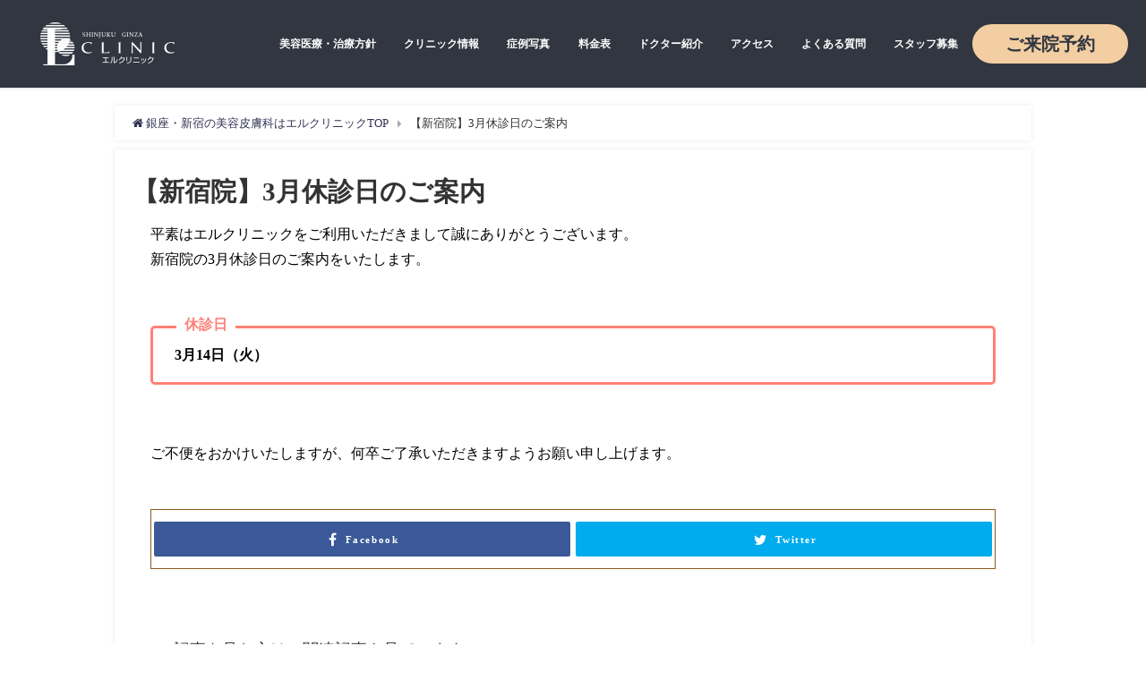

--- FILE ---
content_type: text/html; charset=UTF-8
request_url: https://elcli.com/news/closed_march
body_size: 15777
content:
<!DOCTYPE html>
<html lang="ja">
<head>
    <meta charset="utf-8">
    <meta http-equiv="X-UA-Compatible" content="IE=edge">
    <meta name="viewport" content="width=device-width, initial-scale=1" />
    <title>
        【新宿院】3月休診日のご案内 | 銀座・新宿の美容皮膚科エルクリニック【公式】    </title>
        <meta name="description" content="平素はエルクリニックをご利用いただきまして誠にありがとうございます。 新宿院の3月休診日のご案内をいたします。  休診日 3月14日（火）  ご不便をおかけいたしますが、何卒ご了承いただきますようお願">
    <meta name="robots" content="archive, follow, index">
        <!-- Diver OGP -->
<meta property="og:locale" content="ja_JP" />
<meta property="og:title" content="【新宿院】3月休診日のご案内" />
<meta property="og:description" content="平素はエルクリニックをご利用いただきまして誠にありがとうございます。 新宿院の3月休診日のご案内をいたします。  休診日 3月14日（火）  ご不便をおかけいたしますが、何卒ご了承いただきますようお願" />
<meta property="og:type" content="article" />
<meta property="og:url" content="https://elcli.com/news/closed_march" />
<meta property="og:image" content="" />
<meta property="og:site_name" content="銀座・新宿の美容皮膚科/形成外科エルクリニック【公式】" />
<meta name="twitter:card" content="summary_large_image" />
<meta name="twitter:title" content="【新宿院】3月休診日のご案内" />
<meta name="twitter:url" content="https://elcli.com/news/closed_march" />
<meta name="twitter:description" content="平素はエルクリニックをご利用いただきまして誠にありがとうございます。 新宿院の3月休診日のご案内をいたします。  休診日 3月14日（火）  ご不便をおかけいたしますが、何卒ご了承いただきますようお願" />
<meta name="twitter:image" content="" />
<!-- / Diver OGP -->
    <link rel="preconnect" href="https://www.google.com/maps">
    <link rel="preconnect" href="https://www.youtube.com">
    <link rel="preconnect" href="https://www.facebook.com">
    <link rel="preconnect" href="https://marketingplatform.google.com/about/tag-manager/">
    <link rel="preconnect" href="https://twitter.com">
    <link rel="preconnect" href="https://marketingplatform.google.com/about/analytics/">
    <link rel="preconnect" href="https://cdnjs.com">
    <link rel="preconnect" href="https://www.doubleclickbygoogle.com">
    <link rel="preconnect" href="https://developers.google.com/apis-explorer/#p/">
    <link rel="preconnect" href="https://www.yahoo.com">
            <link rel="canonical" href="https://elcli.com/news/closed_march">
        <link rel="shortcut icon" href="https://elcli.com/wp-content/uploads/2018/08/el_logo.png">
    <!--[if IE]>
		<link rel="shortcut icon" href="https://elcli.com/wp-content/uploads/2018/08/el_logo.png">
<![endif]-->
    <link rel="apple-touch-icon" href="https://elcli.com/wp-content/uploads/2018/08/el_logo.png" />
            <link href="/wp-content/themes/fc-children/diver_child/library/css/font-awesome.min.css" rel="preload" as="style"><link rel='stylesheet'   href='https://elcli.com/wp-content/plugins/reviews-feed/assets/css/sbr-styles.min.css?ver=2.1.1'  media='all'>
<link rel='stylesheet'   href='https://elcli.com/wp-content/plugins/instagram-feed/css/sbi-styles.min.css?ver=6.9.1'  media='all'>
<link rel='stylesheet'   href='https://elcli.com/wp-content/plugins/contact-form-7/includes/css/styles.css?ver=5.0.1'  media='all'>
<link rel='stylesheet'   href='https://elcli.com/wp-content/plugins/contact-form-7-multi-step-module/resources/cf7msm.css?ver=4.4'  media='all'>
<link rel='stylesheet'   href='https://ajax.googleapis.com/ajax/libs/jqueryui/1.11.4/themes/redmond/jquery-ui.min.css?ver=1.11.4'  media='all'>
<link rel='stylesheet'   href='https://elcli.com/wp-content/plugins/contact-form-7-datepicker/js/jquery-ui-timepicker/jquery-ui-timepicker-addon.min.css?ver=5.5.17'  media='all'>
<link rel='stylesheet'   href='https://elcli.com/wp-content/plugins/custom-twitter-feeds/css/ctf-styles.min.css?ver=2.3.1'  media='all'>
<link rel='stylesheet'   href='https://elcli.com/wp-content/plugins/custom-facebook-feed/assets/css/cff-style.min.css?ver=4.3.2'  media='all'>
<link rel='stylesheet'   href='https://maxcdn.bootstrapcdn.com/font-awesome/4.7.0/css/font-awesome.min.css?ver=5.5.17'  media='all'>
<link rel='stylesheet'   href='https://elcli.com/wp-content/themes/diver/style.min.css?ver=5.5.17'  media='all'>
<link rel='stylesheet'   href='https://elcli.com/wp-content/tablepress-combined.min.css?ver=5'  media='all'>
<!--n2css--><!--n2js--><script src='https://elcli.com/wp-content/themes/fc-children/diver_child/library/jquery-3.4.1.min.js?ver=4.7.0.02' id='jquery-js'></script>
                <script>
                    var ajaxUrl = 'https://elcli.com/wp-admin/admin-ajax.php';
                </script>
        <script type="application/ld+json">{
              "@context" : "http://schema.org",
              "@type" : "Article",
              "mainEntityOfPage":{ 
                    "@type":"WebPage", 
                    "@id":"https://elcli.com/news/closed_march" 
                  }, 
              "headline" : "【新宿院】3月休診日のご案内",
              "author" : {
                   "@type" : "Person",
                   "name" : "工藤淳"
                   },
              "datePublished" : "2023-02-27T10:50:36+0900",
              "dateModified" : "2023-02-27T10:50:52+0900",
              "image" : {
                   "@type" : "ImageObject",
                   "url" : "",
                   "width" : "",
                   "height" : ""
                   },
              "articleSection" : "",
              "url" : "https://elcli.com/news/closed_march",
              "publisher" : {
                   "@type" : "Organization",
                   "name" : "銀座・新宿の美容皮膚科/形成外科エルクリニック【公式】",
                "logo" : {
                     "@type" : "ImageObject",
                     "url" : "https://elcli.com/wp-content/uploads/2022/04/logo-old_220419_v2.png"}
                },
                "description" : "平素はエルクリニックをご利用いただきまして誠にありがとうございます。 新宿院の3月休診日のご案内をいたします。  休診日 3月14日（火）  ご不便をおかけいたしますが、何卒ご了承いただきますようお願"}</script><style>body{background-image:url()}</style><style>#onlynav ul ul,#nav_fixed #nav ul ul,.header-logo #nav ul ul{visibility:hidden;opacity:0;transition:.2s ease-in-out;transform:translateY(10px)}#onlynav ul ul ul,#nav_fixed #nav ul ul ul,.header-logo #nav ul ul ul{transform:translateX(-20px) translateY(0)}#onlynav ul li:hover>ul,#nav_fixed #nav ul li:hover>ul,.header-logo #nav ul li:hover>ul{visibility:visible;opacity:1;transform:translateY(0)}#onlynav ul ul li:hover>ul,#nav_fixed #nav ul ul li:hover>ul,.header-logo #nav ul ul li:hover>ul{transform:translateX(0) translateY(0)}</style><style>body{background-color:#efefef;color:#333}a{color:#335}a:hover{color:#6495ed}.content{color:#000}.content a{color:#35ac8e}.content a:hover{color:#43d8b5}.header-wrap,#header ul.sub-menu,#header ul.children,#scrollnav,.description_sp{background:#fff;color:#333}.header-wrap a,#scrollnav a,div.logo_title{color:#335}.header-wrap a:hover,div.logo_title:hover{color:#ff6}.drawer-nav-btn span{background-color:#335}.drawer-nav-btn:before,.drawer-nav-btn:after{border-color:#335}#scrollnav ul li a{background:rgba(255,255,255,.8);color:#505050}.header_small_menu{background:#5d8ac1;color:#fff}.header_small_menu a{color:#fff}.header_small_menu a:hover{color:#6495ed}#nav_fixed.fixed,#nav_fixed #nav ul ul{background:#fff;color:#333}#nav_fixed.fixed a,#nav_fixed .logo_title{color:#fff}#nav_fixed.fixed a:hover{color:#ff6}#nav_fixed .drawer-nav-btn:before,#nav_fixed .drawer-nav-btn:after{border-color:#fff}#nav_fixed .drawer-nav-btn span{background-color:#fff}#onlynav{background:#fff;color:#333}#onlynav ul li a{color:#333}#onlynav ul ul.sub-menu{background:#fff}#onlynav div>ul>li>a:before{border-color:#333}#onlynav ul>li:hover>a:hover,#onlynav ul>li:hover>a,#onlynav ul>li:hover li:hover>a,#onlynav ul li:hover ul li ul li:hover>a{background:#35ac8e;color:#fff}#onlynav ul li ul li ul:before{border-left-color:#fff}#onlynav ul li:last-child ul li ul:before{border-right-color:#fff}#bigfooter{background:#fff;color:#333}#bigfooter a{color:#335}#bigfooter a:hover{color:#6495ED}#footer{background:#fff;color:#999}#footer a{color:#335}#footer a:hover{color:#6495ED}#sidebar .widget{background:#fff;color:#333}#sidebar .widget a:hover{color:#6495ED}.post-box-contents,#main-wrap #pickup_posts_container img,.hentry,#single-main .post-sub,.navigation,.single_thumbnail,.in_loop,#breadcrumb,.pickup-cat-list,.maintop-widget,.mainbottom-widget,#share_plz,.sticky-post-box,.catpage_content_wrap,.cat-post-main{background:#fff}.post-box{border-color:#eee}.drawer_content_title,.searchbox_content_title{background:#eee;color:#333}.drawer-nav,#header_search{background:#fff}.drawer-nav,.drawer-nav a,#header_search,#header_search a{color:#000}#footer_sticky_menu{background:rgba(255,255,255,.8)}.footermenu_col{background:rgba(255,255,255,.8);color:#333}a.page-numbers{background:#afafaf;color:#fff}.pagination .current{background:#607d8b;color:#fff}</style><style>.grid_post_thumbnail{height:170px}.post_thumbnail{height:180px}@media screen and (min-width:1201px){#main-wrap,.header-wrap .header-logo,.header_small_content,.bigfooter_wrap,.footer_content,.container_top_widget,.container_bottom_widget{width:80%}}@media screen and (max-width:1200px){#main-wrap,.header-wrap .header-logo,.header_small_content,.bigfooter_wrap,.footer_content,.container_top_widget,.container_bottom_widget{width:96%}}@media screen and (max-width:768px){#main-wrap,.header-wrap .header-logo,.header_small_content,.bigfooter_wrap,.footer_content,.container_top_widget,.container_bottom_widget{width:100%}}@media screen and (min-width:960px){#sidebar{width:240px}}@media screen and (max-width:767px){.grid_post_thumbnail{height:160px}.post_thumbnail{height:130px}}@media screen and (max-width:599px){.grid_post_thumbnail{height:100px}.post_thumbnail{height:70px}}</style><style>@media screen and (min-width:1201px){#main-wrap{width:80%}}@media screen and (max-width:1200px){#main-wrap{width:80%}}</style><link rel="stylesheet" id="child-style-css" href="https://elcli.com/wp-content/themes/fc-children/diver_child/style.css?1762753101" onload="this.media='all'" media="print"><noscript><link rel="stylesheet" id="child-style-css" href="https://elcli.com/wp-content/themes/fc-children/diver_child/style.css?1762753101"></noscript><script src="/wp-content/themes/fc-children/diver_child/library/jquery.cookie.js" defer></script><script src="/wp-content/themes/fc-children/diver_child/library/custom.js?1762755073" async></script><link rel="icon" href="https://elcli.com/wp-content/uploads/2025/01/elcli_favicon2.png" sizes="32x32" />
<link rel="icon" href="https://elcli.com/wp-content/uploads/2025/01/elcli_favicon2.png" sizes="192x192" />
<link rel="apple-touch-icon" href="https://elcli.com/wp-content/uploads/2025/01/elcli_favicon2.png" />
<meta name="msapplication-TileImage" content="https://elcli.com/wp-content/uploads/2025/01/elcli_favicon2.png" />
		<style type="text/css" id="wp-custom-css">
			/*メインスライダーの大きさ固定*/
.firstview_content {
    width: 1200px;
}
.firstview_header_inner_content {
    width: 100%;
}		</style>
		
    
    <!-- Google Tag Manager -->
    <script>
        if(navigator.userAgent.indexOf("Chrome-Lighthouse") == -1) {
            (function(w,d,s,l,i){w[l]=w[l]||[];w[l].push({'gtm.start':
                    new Date().getTime(),event:'gtm.js'});var f=d.getElementsByTagName(s)[0],
                j=d.createElement(s),dl=l!='dataLayer'?'&l='+l:'';j.async=true;j.src=
                'https://www.googletagmanager.com/gtm.js?id='+i+dl;f.parentNode.insertBefore(j,f);
            })(window,document,'script','dataLayer','GTM-KVMSKMM');
        }</script>
    <!-- End Google Tag Manager -->
    <!--
<script src="https://apis.google.com/js/platform.js" async defer></script>
<script async src="//pagead2.googlesyndication.com/pagead/js/adsbygoogle.js"></script>
<script src="https://b.st-hatena.com/js/bookmark_button.js" charset="utf-8" async="async"></script>
<script>
window.___gcfg = {lang: 'ja'};
(function() {
var po = document.createElement('script'); po.type = 'text/javascript'; po.async = true;
po.src = 'https://apis.google.com/js/plusone.js';
var s = document.getElementsByTagName('script')[0]; s.parentNode.insertBefore(po, s);
})();
</script>-->
        
            <meta name="facebook-domain-verification" content="7r6ak41w20erkz95eb54azpxzx71xw" />
</head>
<body itemscope="itemscope" itemtype="http://schema.org/WebPage" style="background-image:url('')" class="news-template-default single single-news postid-21498 wp-embed-responsive">

<!-- Google Tag Manager (noscript) -->
<noscript><iframe src="https://www.googletagmanager.com/ns.html?id=GTM-KVMSKMM"
                  height="0" width="0" style="display:none;visibility:hidden"></iframe></noscript>
<!-- End Google Tag Manager (noscript) -->
<div id="fb-root"></div>
<!--<script>(function(d, s, id) {
  var js, fjs = d.getElementsByTagName(s)[0];
  if (d.getElementById(id)) return;
  js = d.createElement(s); js.id = id;
  js.src = "https://connect.facebook.net/ja_JP/sdk.js#xfbml=1&version=v2.12&appId=";
  fjs.parentNode.insertBefore(js, fjs);
}(document, 'script', 'facebook-jssdk'));</script>-->

<div id="container">
    <!-- header -->
            <!-- lpページでは表示しない -->
        <div id="header" class="clearfix">
                                    <header class="header-wrap new-header" role="banner" itemscope="itemscope" itemtype="http://schema.org/WPHeader">
                <div class="h-logo">
                    <a href="/">
                        <picture>
                            <source srcset="https://elcli.com/wp-content/themes/diver/assets/img/h-logo_2x.webp 2x">
                            <source srcset="https://elcli.com/wp-content/themes/diver/assets/img/h-logo.webp">
                            <img src="https://elcli.com/wp-content/themes/diver/assets/img/h-logo.webp" alt="">
                        </picture>
                    </a>
                </div>
                                    <nav id="onlynav" class="onlynav" role="navigation" itemscope="itemscope" itemtype="http://scheme.org/SiteNavigationElement">
                        <div class="menu-%e5%9f%ba%e6%9c%ac%e3%83%a1%e3%83%8b%e3%83%a5%e3%83%bc-container"><ul id="onlynavul" class="menu"><li itemprop="name" class="menu-item"><a itemprop="url" href="https://elcli.com/about_clinic.html">美容医療・治療方針</a></li>
<li itemprop="name" class="menu-item"><a itemprop="url" href="https://elcli.com/information.html">クリニック情報</a>
<ul class="sub-menu">
<li itemprop="name" class="menu-item"><a itemprop="url" href="https://elcli.com/ginza.html">銀座エルクリニック</a></li>
<li itemprop="name" class="menu-item"><a itemprop="url" href="https://elcli.com/shinjyuku.html">新宿エルクリニック</a></li>
<li itemprop="name" class="menu-item"><a itemprop="url" href="https://elcli.com/concept.html">コンセプト</a></li>
<li itemprop="name" class="menu-item"><a itemprop="url" href="https://elcli.com/compliance.html">医療安全コンプライアンス</a></li>
<li itemprop="name" class="menu-item"><a itemprop="url" href="https://elcli.com/profile.html">会社概要</a></li>
</ul>
</li>
<li itemprop="name" class="menu-item"><a itemprop="url" href="https://elcli.com/case_photo.html">症例写真</a>
<ul class="sub-menu">
<li itemprop="name" class="menu-item"><a itemprop="url" href="https://elcli.com/sinryo/recommended-shimi/shimi_monitor">シミ治療 症例</a></li>
<li itemprop="name" class="menu-item"><a itemprop="url" href="https://elcli.com/sinryo/keana-nikibi/keana_monitor">毛穴治療 症例</a></li>
<li itemprop="name" class="menu-item"><a itemprop="url" href="https://elcli.com/sinryo/aga/harg_monitor">薄毛治療 症例</a></li>
<li itemprop="name" class="menu-item"><a itemprop="url" href="https://elcli.com/sinryo/recommended-tarumi/kabelline_monitor">たるみ治療 症例</a></li>
</ul>
</li>
<li itemprop="name" class="menu-item"><a itemprop="url" href="https://elcli.com/price.html">料金表</a></li>
<li itemprop="name" class="menu-item"><a itemprop="url" href="https://elcli.com/doctor_wp.html">ドクター紹介</a></li>
<li itemprop="name" class="menu-item"><a itemprop="url" href="https://elcli.com/access.html">アクセス</a></li>
<li itemprop="name" class="menu-item"><a itemprop="url" href="https://elcli.com/faq_wp.html">よくある質問</a></li>
<li itemprop="name" class="menu-item"><a itemprop="url" href="https://elcli.com/staff_wp.html">スタッフ募集</a>
<ul class="sub-menu">
<li itemprop="name" class="menu-item"><a itemprop="url" href="https://elcli.com/staff_interview_wp.html">スタッフインタビュー</a></li>
<li itemprop="name" class="menu-item"><a itemprop="url" href="https://elcli.com/staff_flow_wp.html">スタッフの一日</a></li>
</ul>
</li>
<li itemprop="name" class="menu-item"><a itemprop="url" href="https://elcli.com/reservation.html">ご来院予約</a></li>
</ul></div>                    </nav>
                                <div class="drawer-nav-btn-wrap"><span class="drawer-nav-btn"><span></span></span></div>
            </header>
            <nav id="scrollnav" class="inline-nospace" role="navigation" itemscope="itemscope" itemtype="http://scheme.org/SiteNavigationElement">
                            </nav>
            <!-- 親のnav_fixed start-->
                        <!-- 親のnav_fixed end-->
            <!-- おすすめボタンがある　nav_fixed start-->
                        <!-- おすすめボタンがある　nav_fixed end-->
            
                    </div>
        <div class="d_sp">
                    </div>
        
                    <script>
 var tel_btn = document.getElementById("tel-btn"),
  modalBG = document.getElementById("modal-bg"),
  popup = document.getElementById("popup");
  function modalOpen(modalNo) {
     if (modalNo == 1) {
        tel_btn.style.display = 'block';
        modalBG.style.display = 'block';
    }else if(modalNo == 2){
      popup.style.display = 'block';
    modalBG.style.display = 'block';
    }else{
    tel_btn.style.display = 'none';
      modalBG.style.display = 'none';
    popup.style.display = 'none';
  };
  };
</script>	
	
						    <div class="drawer-overlay"></div>
    <div class="drawer-nav">
		<div class="sp-tr-menu-wrap">
<div class="accordion">
<div class="sp-tr-menu-trigger">施術メニュー</div>
<ul class="topList topTab">
						<li class="topList_item sp-mode">
																					<div class="accordion">
									<div class="topList_itemTit">
										シミ・そばかす									</div>
									<ul>
																					<li><a href="https://elcli.com/sinryo/recommended-shimi/lasertoning"><i class="fas fa-chevron-right"></i> レーザートーニング（肝斑治療）</a></li>  
																					<li><a href="https://elcli.com/sinryo/recommended-shimi/acutip"><i class="fas fa-chevron-right"></i> アキュチップ</a></li>  
																					<li><a href="https://elcli.com/sinryo/recommended-shimi/photo_silk"><i class="fas fa-chevron-right"></i> カスタムフォトIPL</a></li>  
																					<li><a href="https://elcli.com/sinryo/recommended-shimi/vitaminc"><i class="fas fa-chevron-right"></i> 高濃度ビタミンC点滴</a></li>  
																					<li><a href="https://elcli.com/sinryo/recommended-shimi/swtichy_lasor"><i class="fas fa-chevron-right"></i> シミ取りレーザー</a></li>  
																					<li><a href="https://elcli.com/sinryo/recommended-shimi/shimi_homecare"><i class="fas fa-chevron-right"></i> シミ・そばかす治療を受ける方へオススメのホームケア</a></li>  
																			</ul>
								</div>
																						<div class="accordion">
									<div class="topList_itemTit">
										たるみ									</div>
									<ul>
																					<li><a href="https://elcli.com/sinryo/recommended-tarumi/xerf"><i class="fas fa-chevron-right"></i> ザーフ（XERF）</a></li>  
																					<li><a href="https://elcli.com/sinryo/recommended-tarumi/threadlift"><i class="fas fa-chevron-right"></i> 糸リフト｜切らないフェイスリフト</a></li>  
																					<li><a href="https://elcli.com/sinryo/shiwa/hyaluronsan"><i class="fas fa-chevron-right"></i> ヒアルロン酸注入</a></li>  
																					<li><a href="https://elcli.com/sinryo/recommended-tarumi/polaris"><i class="fas fa-chevron-right"></i> ポラリス</a></li>  
																					<li><a href="https://elcli.com/sinryo/recommended-tarumi/hifu_soniclight"><i class="fas fa-chevron-right"></i> ハイフ（HIFU）ソニックライト（フェイスライン）</a></li>  
																					<li><a href="https://elcli.com/sinryo/recommended-tarumi/hifu_sonicshower"><i class="fas fa-chevron-right"></i> 医療ハイフ（HIFU）ソニックシャワー</a></li>  
																					<li><a href="https://elcli.com/sinryo/recommended-tarumi/hifu_premium"><i class="fas fa-chevron-right"></i> HIFUハイソニックPREMIUM</a></li>  
																					<li><a href="https://elcli.com/sinryo/recommended-tarumi/venusversa_tightening"><i class="fas fa-chevron-right"></i> RFタイトニング（ヴィーナスヴェルサ）※銀座院のみ</a></li>  
																			</ul>
								</div>
																						<div class="accordion">
									<div class="topList_itemTit">
										目の下のクマ・たるみ									</div>
									<ul>
																					<li><a href="https://elcli.com/sinryo/shiwa/hyaluronsan"><i class="fas fa-chevron-right"></i> ヒアルロン酸注入</a></li>  
																					<li><a href="https://elcli.com/sinryo/shiwa/w-prp"><i class="fas fa-chevron-right"></i> 高濃度W-PRP療法　※銀座院のみ</a></li>  
																			</ul>
								</div>
																						<div class="accordion">
									<div class="topList_itemTit">
										しわ・小じわ									</div>
									<ul>
																					<li><a href="https://elcli.com/sinryo/shiwa/suikou-prp"><i class="fas fa-chevron-right"></i> 水光PRP療法　※銀座院のみ</a></li>  
																					<li><a href="https://elcli.com/sinryo/shiwa/hyaluronsan"><i class="fas fa-chevron-right"></i> ヒアルロン酸注入</a></li>  
																					<li><a href="https://elcli.com/sinryo/shiwa/w-prp"><i class="fas fa-chevron-right"></i> 高濃度W-PRP療法　※銀座院のみ</a></li>  
																					<li><a href="https://elcli.com/sinryo/shiwa/water"><i class="fas fa-chevron-right"></i> 水光注射</a></li>  
																			</ul>
								</div>
																						<div class="accordion">
									<div class="topList_itemTit">
										毛穴・ニキビ跡									</div>
									<ul>
																					<li><a href="https://elcli.com/sinryo/keratosis-pilaris/venusversa_fractional"><i class="fas fa-chevron-right"></i> RFフラクショナル（ヴィーナスヴェルサ）※銀座院のみ</a></li>  
																					<li><a href="https://elcli.com/sinryo/shiwa/water"><i class="fas fa-chevron-right"></i> 水光注射</a></li>  
																			</ul>
								</div>
																						<div class="accordion">
									<div class="topList_itemTit">
										ニキビ治療									</div>
									<ul>
																					<li><a href="https://elcli.com/sinryo/nikibi/total_peeling"><i class="fas fa-chevron-right"></i> ピーリング</a></li>  
																					<li><a href="https://elcli.com/sinryo/nikibi/nikibi_homecare"><i class="fas fa-chevron-right"></i> ニキビ治療を受ける方へオススメのホームケア</a></li>  
																			</ul>
								</div>
																						<div class="accordion">
									<div class="topList_itemTit">
										ハリ・キメ									</div>
									<ul>
																					<li><a href="https://elcli.com/sinryo/shiwa/suikou-prp"><i class="fas fa-chevron-right"></i> 水光PRP療法　※銀座院のみ</a></li>  
																					<li><a href="https://elcli.com/sinryo/texture/mesoporation"><i class="fas fa-chevron-right"></i> エレクトロポレーション</a></li>  
																					<li><a href="https://elcli.com/sinryo/texture/genesis"><i class="fas fa-chevron-right"></i> ジェネシス</a></li>  
																			</ul>
								</div>
																						<div class="accordion">
									<div class="topList_itemTit">
										肌育									</div>
									<ul>
																					<li><a href="https://elcli.com/sinryo/skin/rejuran-hb"><i class="fas fa-chevron-right"></i> リジュランHB</a></li>  
																			</ul>
								</div>
																						<div class="accordion">
									<div class="topList_itemTit">
										痩身・部分痩せ									</div>
									<ul>
																					<li><a href="https://elcli.com/sinryo/soushin/venus_versa_soushin"><i class="fas fa-chevron-right"></i> RF痩身タイトニング（ヴィーナスヴェルサ）※銀座院のみ</a></li>  
																					<li><a href="https://elcli.com/sinryo/soushin/hifu-body"><i class="fas fa-chevron-right"></i> HIFUボディ！医療痩身で部分痩せ</a></li>  
																			</ul>
								</div>
																						<div class="accordion">
									<div class="topList_itemTit">
										薄毛・抜け毛									</div>
									<ul>
																					<li><a href="https://elcli.com/sinryo/aga/water_harg"><i class="fas fa-chevron-right"></i> ⽔光グローイングヘア（エクソソーム）</a></li>  
																			</ul>
								</div>
																						<div class="accordion">
									<div class="topList_itemTit">
										美容点滴・注射									</div>
									<ul>
																					<li><a href="https://elcli.com/sinryo/recommended-tenteki/nmn"><i class="fas fa-chevron-right"></i> NMN点滴療法</a></li>  
																					<li><a href="https://elcli.com/sinryo/recommended-tenteki/ozon"><i class="fas fa-chevron-right"></i> オゾン療法</a></li>  
																					<li><a href="https://elcli.com/sinryo/recommended-tenteki/ninniku"><i class="fas fa-chevron-right"></i> 強力黒にんにく注射</a></li>  
																					<li><a href="https://elcli.com/sinryo/recommended-tenteki/placenta"><i class="fas fa-chevron-right"></i> プラセンタ注射</a></li>  
																					<li><a href="https://elcli.com/sinryo/recommended-shimi/vitaminc"><i class="fas fa-chevron-right"></i> 高濃度ビタミンC点滴</a></li>  
																			</ul>
								</div>
																						<div class="accordion">
									<div class="topList_itemTit">
										脱毛									</div>
									<ul>
																					<li><a href="https://elcli.com/sinryo/hair-removal/hygienina"><i class="fas fa-chevron-right"></i> ハイジニーナ脱毛（VIO脱毛）※新宿院限定</a></li>  
																			</ul>
								</div>
																						<div class="accordion">
									<div class="topList_itemTit">
										二の腕のブツブツ									</div>
									<ul>
																					<li><a href="https://elcli.com/sinryo/keratosis-pilaris/venusversa_fractional"><i class="fas fa-chevron-right"></i> RFフラクショナル（ヴィーナスヴェルサ）※銀座院のみ</a></li>  
																			</ul>
								</div>
																													<div class="accordion">
									<div class="topList_itemTit">
										肉割れ・妊娠線									</div>
									<ul>
																					<li><a href="https://elcli.com/sinryo/keratosis-pilaris/venusversa_fractional"><i class="fas fa-chevron-right"></i> RFフラクショナル（ヴィーナスヴェルサ）※銀座院のみ</a></li>  
																			</ul>
								</div>
																						<div class="accordion">
									<div class="topList_itemTit">
										その他									</div>
									<ul>
																					<li><a href="https://elcli.com/sinryo/other-menu/misignal"><i class="fas fa-chevron-right"></i> オリジナルがん検査</a></li>  
																					<li><a href="https://elcli.com/sinryo/other-menu/colona-antibody-test"><i class="fas fa-chevron-right"></i> ワクチン接種後に抗体はしっかりついている？  自分の抗体量を調べられます！</a></li>  
																			</ul>
								</div>
													</li>
</ul>

</div>

</div>
		
		<div id="nav_menu-2" class="widget widget_nav_menu"><div class="menu-sp%e3%83%a1%e3%83%8b%e3%83%a5%e3%83%bc-container"><ul id="menu-sp%e3%83%a1%e3%83%8b%e3%83%a5%e3%83%bc" class="menu"><li id="menu-item-16295" class="menu-item menu-item-type-post_type menu-item-object-page menu-item-16295"><a href="https://elcli.com/price.html">料金表</a></li>
<li id="menu-item-16795" class="menu-item menu-item-type-custom menu-item-object-custom menu-item-home menu-item-16795"><a href="https://elcli.com/#topTab">施術メニュー</a></li>
<li id="menu-item-16296" class="menu-item menu-item-type-post_type menu-item-object-page menu-item-16296"><a href="https://elcli.com/case_photo.html">モニター症例写真</a></li>
<li id="menu-item-16297" class="menu-item menu-item-type-custom menu-item-object-custom menu-item-16297"><a href="/shinjyuku.html">新宿院案内</a></li>
<li id="menu-item-16298" class="menu-item menu-item-type-custom menu-item-object-custom menu-item-16298"><a href="/ginza.html">銀座院案内</a></li>
<li id="menu-item-16299" class="menu-item menu-item-type-custom menu-item-object-custom menu-item-16299"><a href="/first_wp.html">治療までの流れ</a></li>
<li id="menu-item-16300" class="menu-item menu-item-type-custom menu-item-object-custom menu-item-16300"><a href="/faq_surgery_wp.html">よくある質問</a></li>
<li id="menu-item-16301" class="menu-item menu-item-type-post_type menu-item-object-post menu-item-16301"><a href="https://elcli.com/information.html">クリニック情報</a></li>
<li id="menu-item-16303" class="menu-item menu-item-type-post_type menu-item-object-post menu-item-16303"><a href="https://elcli.com/doctor_wp.html">ドクター紹介</a></li>
<li id="menu-item-16302" class="menu-item menu-item-type-post_type menu-item-object-post menu-item-16302"><a href="https://elcli.com/about_clinic.html">美容医療・治療方針</a></li>
<li id="menu-item-18742" class="menu-item menu-item-type-post_type menu-item-object-post menu-item-18742"><a href="https://elcli.com/compliance.html">医療安全コンプライアンス</a></li>
<li id="menu-item-18684" class="menu-item menu-item-type-post_type menu-item-object-post menu-item-18684"><a href="https://elcli.com/staff_wp.html">スタッフ募集</a></li>
<li id="menu-item-16304" class="menu-item menu-item-type-custom menu-item-object-custom menu-item-16304"><a href="/column.html">スタッフコラム</a></li>
</ul></div></div>	</div>
<div id="main-wrap">
	<!-- main -->
		
	<main id="single-main"  style="float:none" role="main">
																	<!-- パンくず -->
				<ul id="breadcrumb" itemscope itemtype="http://schema.org/BreadcrumbList">
<li itemprop="itemListElement" itemscope itemtype="http://schema.org/ListItem"><a href="https://elcli.com/" itemprop="item"><span itemprop="name"><i class="fa fa-home" aria-hidden="true"></i> 銀座・新宿の美容皮膚科はエルクリニックTOP</span></a><meta itemprop="position" content="1" /></li><li itemprop="itemListElement" itemscope itemtype="http://schema.org/ListItem"><span itemprop="name">【新宿院】3月休診日のご案内</span><meta itemprop="position" content="2" /></li></ul> 
				<div id="content_area" class="fadeIn animated">
										<article id="post-21498" class="post-21498 news type-news status-publish hentry" >
						<header>
							<div class="post-meta clearfix">
								<div class="cat-tag">
																										</div>

								<h2 class="single-post-title entry-title test">【新宿院】3月休診日のご案内</h2>
								<div class="post-meta-bottom">
																								
								</div>
															</div>
							
							
							


													</header>
						<section class="single-post-main">
								

								<div class="content">
																<p><span>平素はエルクリニックをご利用いただきまして誠にありがとうございます。</span><br />
新宿院の3月休診日のご案内をいたします。</p>
<p>&nbsp;</p>
<div class="sc_frame_wrap onframe red">
<div class="sc_frame_title">休診日</div>
<div class="sc_frame ">
<div class="sc_frame_text"><strong>3月14日（火）</strong></div>
</div>
</div>
<p>&nbsp;</p>
<p>ご不便をおかけいたしますが、何卒ご了承いただきますようお願い申し上げます。</p>
								</div>

								                                																	<div class="bottom_ad clearfix">
										<div id="text-5" class="widget widget_text">			<div class="textwidget"><p><!--


<div class="cvbtn_pc"><a href="https://elcli.com/reservation.html" class="cvbtn"><img src="https://elcli.com/wp-content/uploads/2019/08/cvbtn_pc.jpg" alt="予約ボタン" width="1397" height="300"/></a></div>




<div class="cvbtn_sp"><a href="https://elcli.com/reservation_sp.html" class="cvbtn"><img src="https://elcli.com/wp-content/uploads/2019/08/cvbtn_sp.jpg" alt="予約ボタン" class="lazyload" width="400" height="300"/></a></div>


--></p>

</div>
		</div>									</div>
															    
								

<div class="share" >
			<div class="sns big c2">
			<ul class="clearfix">
			<!--Facebookボタン-->  
			    
			<li>
			<a class="facebook" href="https://www.facebook.com/share.php?u=https%3A%2F%2Felcli.com%2Fnews%2Fclosed_march" onclick="window.open(this.href, 'FBwindow', 'width=650, height=450, menubar=no, toolbar=no, scrollbars=yes'); return false;"><i class="fa fa-facebook"></i><span class="sns_name">Facebook</span>
						</a>
			</li>
			
			<!--ツイートボタン-->
						<li> 
			<a class="twitter" target="blank" href="https://twitter.com/intent/tweet?url=https%3A%2F%2Felcli.com%2Fnews%2Fclosed_march&text=%E3%80%90%E6%96%B0%E5%AE%BF%E9%99%A2%E3%80%913%E6%9C%88%E4%BC%91%E8%A8%BA%E6%97%A5%E3%81%AE%E3%81%94%E6%A1%88%E5%86%85&tw_p=tweetbutton"><i class="fa fa-twitter"></i><span class="sns_name">Twitter</span>
						</a>
			</li>
			
			<!--はてブボタン--> 
			

			<!--LINEボタン--> 
			
			<!--ポケットボタン-->  
			
			<!--Feedly-->  
						</ul>

		</div>
	</div>
																					</section>
												<footer class="article_footer">
							<!-- コメント -->
														<!-- 関連記事 -->
														<div class="single_title"><span class="cat-link">この記事を見た方は</span>の関連記事も見ています。</div>
<ul class="newpost_list inline-nospace">
			<li class="post_list_wrap clearfix hvr-fade-post">
		<a class="clearfix" href="https://elcli.com/first_wp.html" title="予約から治療まで" rel="bookmark">
		<figure>
		<img src="[data-uri]" data-src="https://elcli.com/wp-content/uploads/2021/06/AdobeStock_299978080-min-150x150.jpeg" width="150" height="150" class="lazyload" alt="予約から治療まで">		</figure>
		<div class="meta">
			<div class="title">予約から治療まで</div>
			<div class="tag_area single_recommend_tag">
				<div class="tag">クリニック情報</div>			</div>
		</div>
		</a>
		</li>
				<li class="post_list_wrap clearfix hvr-fade-post">
		<a class="clearfix" href="https://elcli.com/loan_wp.html" title="お支払方法のご案内" rel="bookmark">
		<figure>
		<img src="[data-uri]" data-src="https://elcli.com/wp-content/uploads/2018/05/first_payment-150x150.jpg" width="150" height="150" class="lazyload" alt="エルクリニックの支払方法">		</figure>
		<div class="meta">
			<div class="title">お支払方法のご案内</div>
			<div class="tag_area single_recommend_tag">
				<div class="tag">クリニック情報</div>			</div>
		</div>
		</a>
		</li>
				<li class="post_list_wrap clearfix hvr-fade-post">
		<a class="clearfix" href="https://elcli.com/shimi-category.html" title="シミ、そばかす、肝斑でお悩みの方におすすめ" rel="bookmark">
		<figure>
		<img src="[data-uri]" data-src="https://elcli.com/wp-content/uploads/2019/04/shimi_kategori-150x150.jpg" width="150" height="150" class="lazyload" alt="シミにお悩みの方">		</figure>
		<div class="meta">
			<div class="title">シミ、そばかす、肝斑でお悩みの方におすすめ</div>
			<div class="tag_area single_recommend_tag">
				<div class="tag">pickupの記事一覧</div><div class="tag">シミ</div><div class="tag">そばかす</div><div class="tag">肝斑</div>			</div>
		</div>
		</a>
		</li>
				<li class="post_list_wrap clearfix hvr-fade-post">
		<a class="clearfix" href="https://elcli.com/placenta.html" title="プラセンタ注射" rel="bookmark">
		<figure>
		<img src="[data-uri]" data-src="https://elcli.com/wp-content/uploads/2018/05/purasenta.jpg" class="lazyload" alt="プラセンタ注射">		</figure>
		<div class="meta">
			<div class="title">プラセンタ注射</div>
			<div class="tag_area single_recommend_tag">
				<div class="tag">プラセンタ</div><div class="tag">治療・施術から探す</div>			</div>
		</div>
		</a>
		</li>
				<li class="post_list_wrap clearfix hvr-fade-post">
		<a class="clearfix" href="https://elcli.com/shimi_monitor.html" title="シミ治療 モニター症例（カスタムフォトIPL他）" rel="bookmark">
		<figure>
		<img src="[data-uri]" data-src="https://elcli.com/wp-content/uploads/2020/06/shimi1-1-150x150.jpg" width="150" height="150" class="lazyload" alt="シミ治療モニター1">		</figure>
		<div class="meta">
			<div class="title">シミ治療 モニター症例（カスタムフォトIPL他）</div>
			<div class="tag_area single_recommend_tag">
				<div class="tag">シミ</div><div class="tag">そばかす</div><div class="tag">毛穴治療</div><div class="tag">症例写真</div><div class="tag">肌改善</div>			</div>
		</div>
		</a>
		</li>
				<li class="post_list_wrap clearfix hvr-fade-post">
		<a class="clearfix" href="https://elcli.com/venus_versa_soushin.html" title="RF痩身タイトニング（ヴィーナスヴェルサ）※銀座院のみ" rel="bookmark">
		<figure>
		<img src="[data-uri]" data-src="https://elcli.com/wp-content/uploads/2020/02/28fd50ba85b4bb60bfad015e6a2b0760_2-150x150.jpg" width="150" height="150" class="lazyload" alt="RF痩身タイトニング（ヴィーナスヴェルサ）エルクリニック">		</figure>
		<div class="meta">
			<div class="title">RF痩身タイトニング（ヴィーナスヴェルサ）※銀座院のみ</div>
			<div class="tag_area single_recommend_tag">
				<div class="tag">たるみ</div><div class="tag">治療・施術から探す</div><div class="tag">痩身</div><div class="tag">銀座院</div>			</div>
		</div>
		</a>
		</li>
		</ul>
 
							<!-- 関連キーワード -->
							
							<!-- 関連記事 -->
																				</footer>
											</article>
				</div>
				<!-- CTA -->
										<!-- navigation -->
									<ul class="navigation">
						<li class="left"><a href="https://elcli.com/news/hours_change" rel="prev">【新宿院】営業時間変更のお知らせ</a></li>						<li class="right"><a href="https://elcli.com/news/close_july" rel="next">【新宿院】7月休診日のご案内</a></li>					</ul>
									 
 									<!--お勧め記事一覧を新3つページのみ表示させる-->
									</main>

	<!-- /main -->
	
</div>
		</div>
		<!-- /container -->
		
			<!-- Big footer -->
						<!-- /Big footer -->

			<!-- footer -->
						<footer id="footer">
				<div class="footer_content clearfix">
					<h2>クリニック情報</h2>
					<nav class="footer_navi" role="navigation">

						<!-- sp nav -->
						<ul class="footer-menu footer-menu__col1">
							<li class="footer-menu__item">
								<a href="https://elcli.com/about_clinic.html">美容方針・治療方針</a>
							</li>
							<li class="footer-menu__item">
								<a href="https://elcli.com/information.html">クリニック情報</a>
								<ul class="footer-menu__child-menu">
									<li class="footer-menu__child-item"><a href="https://elcli.com/ginza.html">銀座エルクリニック</a></li>
									<li class="footer-menu__child-item"><a href="https://elcli.com/shinjyuku.html">新宿エルクリニック</a></li>
									<li class="footer-menu__child-item"><a href="https://elcli.com/concept.html">コンセプト</a></li>
									<li class="footer-menu__child-item"><a href="https://elcli.com/compliance.html">医療安全コンプライアンス</a>
									<li class="footer-menu__child-item"><a href="https://elcli.com/medical-law.html">医療広告ガイドラインの遵守</a></li>
									<li class="footer-menu__child-item"><a href="https://elcli.com/staff_interview_wp.html">スタッフインタビュー</a></li>
									<li class="footer-menu__child-item"><a href="https://elcli.com/staff_flow_wp.html">スタッフの1日</a></li>
									<li class="footer-menu__child-item"><a href="https://elcli.com/profile.html">会社概要</a></li>
									<li class="footer-menu__child-item"><a href="https://elcli.com/privacy-policy.html">プライバシーポリシー</a></li>
								</ul>
							</li>
							<li class="footer-menu__item">
								<a href="https://elcli.com/case_photo.html">症例写真</a>
								<ul class="footer-menu__child-menu">
									<li class="footer-menu__child-item"><a href="https://elcli.com/shimi_monitor.html">シミ治療症例</a></li>
									<li class="footer-menu__child-item"><a href="https://elcli.com/keana_monitor.html">毛穴治療症例</a></li>
									<li class="footer-menu__child-item"><a href="https://elcli.com/harg_monitor.html">薄毛治療症例</a></li>
									<li class="footer-menu__child-item"><a href="https://elcli.com/kabelline_monitor.html">たるみ治療症例</a></li>
								</ul>
							</li>
							<li class="footer-menu__item">
								<a href="https://elcli.com/price.html">料金表</a>
							</li>
							<li class="footer-menu__item">
								<a href="https://elcli.com/doctor_wp.html">ドクター紹介</a>
							</li>
							<li class="footer-menu__item">
								<a href="https://elcli.com/access.html">アクセス</a>
							</li>
							<li class="footer-menu__item">
								<a href="https://elcli.com/faq_wp.html">よくある質問</a>
							</li>
							<li class="footer-menu__item">
								<a href="https://elcli.com/inquiry.html">お問い合わせ</a>
							</li>
							<li class="footer-menu__item">
								<a href="https://elcli.com/sinryo_tag/column">美容トピックス</a>
								<ul class="footer-menu__child-menu">
									<li class="footer-menu__child-item"><a href="https://elcli.com/sinryo/recommended-shimi/photofacial">フォトフェイシャル</a></li>
									<li class="footer-menu__child-item"><a href="https://elcli.com/sinryo/recommended-tarumi/hifu-effect">ハイフの効果とは？</a></li>
									<li class="footer-menu__child-item"><a href="https://elcli.com/sinryo/recommended-tarumi/hifu-pain">ハイフの痛みはどのくらい？</a></li>
									<li class="footer-menu__child-item"><a href="https://elcli.com/sinryo/recommended-tarumi/tarumi-genin">顔のたるみの原因</a></li>
									<li class="footer-menu__child-item"><a href="https://elcli.com/sinryo/recommended-shimi/tarumi_eye"> 目の下のたるみの原因</a></li>
								</ul>
							</li>

						</ul>
						<ul class="footer-menu footer-menu__col2">
							<li class="footer-menu__item">
								<a href="https://elcli.com/sinryo/recommended-shimi/shimi">シミそばかす</a>
								<ul class="footer-menu__child-menu">
									<li class="footer-menu__child-item"><a href="https://elcli.com/sinryo/recommended-shimi/photo_silk">カスタムフォトIPL</a></li>
									<li class="footer-menu__child-item"><a href="https://elcli.com/sinryo/recommended-shimi/acutip">アキュチップ</a></li>
									<li class="footer-menu__child-item"><a href="https://elcli.com/sinryo/recommended-shimi/swtichy_lasor">シミ取りレーザー</a></li>
									<li class="footer-menu__child-item"><a href="https://elcli.com/sinryo/recommended-shimi/lasertoning">レーザートーニング（肝斑治療）</a></li>
									<li class="footer-menu__child-item"><a href="https://elcli.com/sinryo/recommended-shimi/shimi_homecare">しみそばかす治療のホームケア</a></li>
								</ul>
							</li>
							<li class="footer-menu__item">
								<a href="https://elcli.com/sinryo/shiwa/shiwa">しわ・小じわ</a>
								<ul class="footer-menu__child-menu">
									<li class="footer-menu__child-item"><a href="https://elcli.com/sinryo/shiwa/suikou-prp">水光PRP療法</a></li>
									<li class="footer-menu__child-item"><a href="https://elcli.com/sinryo/shiwa/water">水光注射</a></li>
									<li class="footer-menu__child-item"><a href="https://elcli.com/sinryo/shiwa/w-prp">高濃度W-PRP療法</a></li>
									<li class="footer-menu__child-item"><a href="https://elcli.com/sinryo/shiwa/hyaluronsan">ヒアルロン酸注入</a></li>
								</ul>
							</li>
							<li class="footer-menu__item">
								<p>ハリ・キメ</p>
								<ul class="footer-menu__child-menu">
									<li class="footer-menu__child-item"><a href="https://elcli.com/sinryo/texture/genesis">ジェネシス</a></li>
									<li class="footer-menu__child-item"><a href="https://elcli.com/sinryo/shiwa/suikou-prp">水光PRP療法</a></li>
									<li class="footer-menu__child-item"><a href="https://elcli.com/sinryo/texture/mesoporation">エレクトロポレーション</a></li>
								</ul>
							</li>
							<li class="footer-menu__item">
								<p>肌育</p>
								<ul class="footer-menu__child-menu">
									<li class="footer-menu__child-item"><a href="https://elcli.com/sinryo/skin/rejuran-hb">リジュランHB</a></li>
								</ul>
							</li>
							<li class="footer-menu__item">
								<a href="https://elcli.com/sinryo/ibo-hokuro/hokuroibo">ホクロ・イボ</a>
							</li>
							<li class="footer-menu__item">
								<a href="https://elcli.com/sinryo/aga/women">薄毛・抜け毛</a>
								<ul class="footer-menu__child-menu">
									<li class="footer-menu__child-item"><a href="https://elcli.com/sinryo/aga/water_harg">水光グローイングヘア（エクソソーム）</a></li>
								</ul>
							</li>
							<li class="footer-menu__item">
								<a href="https://elcli.com/sinryo/keratosis-pilaris/moukouseitaisen">二の腕のブツブツ</a>
								<ul class="footer-menu__child-menu">
									<li class="footer-menu__child-item"><a href="https://elcli.com/sinryo/keratosis-pilaris/venusversa_fractional">RFフラクショナル（ヴィーナスヴェルサ）</a></li>
								</ul>
							</li>
							<li class="footer-menu__item">
								<a href="https://elcli.com/sinryo/recommended-tarumi/tarumi">たるみ</a>
								<ul class="footer-menu__child-menu">
								<li class="footer-menu__child-item"><a href="https://elcli.com/sinryo/recommended-tarumi/xerf">ザーフ（XERF）</a></li>
									<li class="footer-menu__child-item"><a href="https://elcli.com/sinryo/recommended-tarumi/threadlift">糸リフト</a></li>
									<li class="footer-menu__child-item"><a href="https://elcli.com/sinryo/recommended-tarumi/hifu_premium">ハイフ（HIFU）ハイソニックPREMIUM</a></li>
									<li class="footer-menu__child-item"><a href="https://elcli.com/sinryo/recommended-tarumi/hifu_sonicshower">ハイフ（HIFU）ソニックシャワー</a></li>
									<li class="footer-menu__child-item"><a href="https://elcli.com/sinryo/recommended-tarumi/hifu_soniclight">ハイフ（HIFU）ソニックライト(フェイスライン)</a></li>
									<li class="footer-menu__child-item"><a href="https://elcli.com/sinryo/recommended-tarumi/venusversa_tightening">RFタイトニング（ヴィーナスヴェルサ）</a></li>
									<li class="footer-menu__child-item"><a href="https://elcli.com/sinryo/recommended-tarumi/polaris">ポラリス</a></li>
									<li class="footer-menu__child-item"><a href="https://elcli.com/sinryo/shiwa/hyaluronsan">ヒアルロン酸注入</a></li>
								</ul>
							</li>
						</ul>
						<ul class="footer-menu footer-menu__col3">
							<li class="footer-menu__item">
								<a href="https://elcli.com/sinryo/keana-nikibi/keana">毛穴・ニキビ跡</a>
								<ul class="footer-menu__child-menu">
									<li class="footer-menu__child-item"><a href="https://elcli.com/sinryo/shiwa/water">水光注射</a></li>
									<li class="footer-menu__child-item"><a href="https://elcli.com/sinryo/keratosis-pilaris/venusversa_fractional">RFフラクショナル（ヴィーナスヴェルサ）</a></li>
								</ul>
							</li>
							<li class="footer-menu__item">
								<a href="https://elcli.com/sinryo/recommended-tenteki/drip">美容点滴・注射</a>
								<ul class="footer-menu__child-menu">
									<li class="footer-menu__child-item"><a href="https://elcli.com/sinryo/recommended-tenteki/nmn">NMN点滴療法</a></li>
									<li class="footer-menu__child-item"><a href="https://elcli.com/sinryo/recommended-shimi/vitaminc">高濃度ビタミンC点滴</a></li>
									<li class="footer-menu__child-item"><a href="https://elcli.com/sinryo/recommended-tenteki/ozon">オゾン療法</a></li>
									<li class="footer-menu__child-item"><a href="https://elcli.com/sinryo/recommended-tenteki/placenta">プラセンタ注射</a></li>
									<li class="footer-menu__child-item"><a href="https://elcli.com/sinryo/recommended-tenteki/ninniku">強力黒にんにく注射</a></li>
								</ul>
							</li>
							<li class="footer-menu__item">
								<p>肉割れ・妊娠後</p>
								<ul class="footer-menu__child-menu">
									<li class="footer-menu__child-item"><a href="https://elcli.com/sinryo/keratosis-pilaris/venusversa_fractional">RFフラクショナル（ヴィーナスヴェルサ）</a></li>
								</ul>
							</li>
							<li class="footer-menu__item">
								<a href="https://elcli.com/sinryo/recommended-tarumi/tarumi">目の下のクマ・たるみ</a>
								<ul class="footer-menu__child-menu">
									<li class="footer-menu__child-item"><a href="https://elcli.com/sinryo/shiwa/w-prp">高濃度W-PRP療法</a></li>
									<li class="footer-menu__child-item"><a href="https://elcli.com/sinryo/shiwa/hyaluronsan">ヒアルロン酸注入</a></li>
								</ul>
							</li>
							<li class="footer-menu__item">
								<a href="https://elcli.com/sinryo/nikibi/nikibi">ニキビ治療</a>
								<ul class="footer-menu__child-menu">
									<li class="footer-menu__child-item"><a href="https://elcli.com/sinryo/nikibi/total_peeling">ピーリング</a></li>
									<li class="footer-menu__child-item"><a href="https://elcli.com/sinryo/nikibi/nikibi_homecare">ニキビ治療のホームケア</a></li>
								</ul>
							</li>
							<li class="footer-menu__item">
								<a href="https://elcli.com/sinryo/soushin/soshin">痩身・部分痩せ</a>
								<ul class="footer-menu__child-menu">
									<li class="footer-menu__child-item"><a href="https://elcli.com/sinryo/soushin/hifu-body">ハイフ（HIFU）ボディ</a></li>
									<li class="footer-menu__child-item"><a href="https://elcli.com/sinryo/soushin/venus_versa_soushin">RF痩身タイトニング（ヴィーナスヴェルサ）</a></li>
								</ul>
							</li>
							<li class="footer-menu__item">
								<a href="https://elcli.com/sinryo/hair-removal/depilation">医療脱毛</a>
								<ul class="footer-menu__child-menu">
									<li class="footer-menu__child-item"><a href="https://elcli.com/sinryo/hair-removal/hygienina">ハイジニーナ脱毛/VIO脱毛/介護脱毛</a></li>
								</ul>
							</li>
							<li class="footer-menu__item">
								<p>その他</p>
								<ul class="footer-menu__child-menu">
									<li class="footer-menu__child-item"><a href="https://elcli.com/sinryo/other-menu/misignal">オリジナルがん検査</a></li>
									<li class="footer-menu__child-item"><a href="https://elcli.com/sinryo/other-menu/colona-antibody-test">コロナウイルス抗体定量検査</a></li>
									<li class="footer-menu__child-item"><a href="https://elcli.com/sinryo/other-menu/pharmaceuticals">内服薬・外用薬・ホームケア用品・サプリメント</a></li>
								</ul>
							</li>
						</ul>
						<!-- /pc nav -->


						<!-- sp nav -->
						<ul class="topList topTab">
							<li class="topList_item">
								<div class="accordion accordion_disable">
									<div class="topList_itemTit"><a href="https://elcli.com/about_clinic.html">美容方針・治療方針</a></div>
								</div>
								<div class="accordion">
									<div class="topList_itemTit"><a href="https://elcli.com/information.html">クリニック情報</a></div>
									<ul>
										<li><a href="https://elcli.com/ginza.html"><i class="fas fa-chevron-right"></i> 銀座エルクリニック</a></li>
										<li><a href="https://elcli.com/shinjyuku.html"><i class="fas fa-chevron-right"></i> 新宿エルクリニック</a></li>
										<li><a href="https://elcli.com/concept.html"><i class="fas fa-chevron-right"></i> コンセプト</a></li>
										<li><a href="https://elcli.com/staff_interview_wp.html"><i class="fas fa-chevron-right"></i> スタッフインタビュー</a></li>
										<li><a href="https://elcli.com/staff_flow_wp.html"><i class="fas fa-chevron-right"></i> スタッフの1日</a></li>
										<li><a href="https://elcli.com/profile.html"><i class="fas fa-chevron-right"></i> 会社概要</a></li>
										<li><a href="https://elcli.com/privacy-policy.html"><i class="fas fa-chevron-right"></i> プライバシーポリシー</a></li>
									</ul>
								</div>
								<div class="accordion">
									<div class="topList_itemTit"><a href="https://elcli.com/case_photo.html">症例写真</a></div>
									<ul>
										<li><a href="https://elcli.com/shimi_monitor.html"><i class="fas fa-chevron-right"></i> シミ治療症例</a></li>
										<li><a href="https://elcli.com/keana_monitor.html"><i class="fas fa-chevron-right"></i> 毛穴治療症例</a></li>
										<li><a href="https://elcli.com/harg_monitor.html"><i class="fas fa-chevron-right"></i> 薄毛治療モニター症例</a></li>
									</ul>
								</div>
								<div class="accordion accordion_disable">
									<div class="topList_itemTit"><a href="https://elcli.com/price.html">料金表</a></div>
								</div>
								<div class="accordion accordion_disable">
									<div class="topList_itemTit"><a href="https://elcli.com/doctor_wp.html">ドクター紹介</a></div>
								</div>
						        <div class="accordion">
									<div class="topList_itemTit"><a href="https://elcli.com/sinryo_tag/column">美容トピックス</a></div>
									<ul>
										<li><a href="https://elcli.com/sinryo/recommended-tarumi/hifu-effect"><i class="fas fa-chevron-right"></i> ハイフの効果とは？</a></li>
										<li><a href="https://elcli.com/sinryo/recommended-tarumi/hifu-pain"><i class="fas fa-chevron-right"></i> ハイフの痛みはどのくらい？</a></li>
										<li><a href="https://elcli.com/sinryo/recommended-tarumi/tarumi-genin"><i class="fas fa-chevron-right"></i> 顔のたるみの原因</a></li>
										<li><a href="https://elcli.com/sinryo/recommended-shimi/tarumi_eye"><i class="fas fa-chevron-right"></i> 目の下のたるみの原因</a></li>
									</ul>
								</div>
								<div class="accordion accordion_disable">
									<div class="topList_itemTit"><a href="https://elcli.com/access.html">アクセス</a></div>
								</div>
								<div class="accordion accordion_disable">
									<div class="topList_itemTit"><a href="https://elcli.com/faq_wp.html">よくある質問</a></div>
								</div>
						        <div class="accordion accordion_disable">
									<div class="topList_itemTit"><a href="https://elcli.com/inquiry_sp.html">お問い合わせ</a></div>
								</div>
							</li>
						</ul>
						<!-- /sp nav -->


					</nav>
					<p id="copyright"><a href="">銀座・新宿の美容皮膚科/形成外科エルクリニック【公式】</p>
				</div>
			</footer>
			<div class="line_btn" id="line_btn">
				<a href="https://line.me/R/ti/p/@083sqvff#~">
					<img height="36" border="0" src="https://scdn.line-apps.com/n/line_add_friends/btn/ja.png"/>
				</a>	
			</div>
			<!-- /footer -->
							<span id="page-top1"><a href="#wrap" title="TOPページへ戻る"><i class="fa fa-chevron-up" aria-hidden="true"></i></a></span>
						<!-- フッターmenu -->
						<!-- フッターCTA -->
						<!-- フッター　固定ボタン -->
				<!-- Custom Facebook Feed JS -->
<script type="text/javascript">var cffajaxurl = "https://elcli.com/wp-admin/admin-ajax.php";
var cfflinkhashtags = "true";
</script>
<!-- YouTube Feeds JS -->
<script type="text/javascript">

</script>
<style>@media screen and (max-width:599px){.grid_post-box{width:50%!important}}</style><style>.appeal_box,#share_plz,.hentry,#single-main .post-sub,#breadcrumb,#sidebar .widget,.navigation,.wrap-post-title,.pickup-cat-wrap,.maintop-widget,.mainbottom-widget,.post-box-contents,#main-wrap .pickup_post_list,.sticky-post-box,.p-entry__tw-follow,.p-entry__push,.catpage_content_wrap,#cta{-webkit-box-shadow:0 0 5px #ddd;-moz-box-shadow:0 0 5px #ddd;box-shadow:0 0 5px #ddd;-webkit-box-shadow:0 0 0 5px rgba(150,150,150,.2);-moz-box-shadow:0 0 5px rgba(150,150,150,.2);box-shadow:0 0 5px rgba(150,150,150,.2)}</style><style>.newlabel{display:inline-block;position:absolute;margin:0;text-align:center;font-size:13px;color:#fff;font-size:13px;background:#f66;top:0}.newlabel span{color:#fff;background:#f66}.pickup-cat-img .newlabel::before{content:"";top:0;left:0;border-bottom:40px solid transparent;border-left:40px solid #f66;position:absolute}.pickup-cat-img .newlabel span{font-size:11px;display:block;top:6px;transform:rotate(-45deg);left:0;position:absolute;z-index:101;background:0 0}@media screen and (max-width:768px){.newlabel span{font-size:.6em}}</style><style>.post-box-contents .newlable{top:0}.post-box-contents .newlabel::before{content:"";top:0;left:0;border-bottom:4em solid transparent;border-left:4em solid #f66;position:absolute}.post-box-contents .newlabel span{white-space:nowrap;display:block;top:8px;transform:rotate(-45deg);left:2px;position:absolute;z-index:101;background:0 0}@media screen and (max-width:768px){.post-box-contents .newlabel::before{border-bottom:3em solid transparent;border-left:3em solid #f66}.post-box-contents .newlabel span{top:7px;left:1px}}</style><style>@media screen and (min-width:560px){.grid_post-box:hover .grid_post_thumbnail img,.post-box:hover .post_thumbnail img{-webkit-transform:scale(1.2);transform:scale(1.2)}}</style><style>#page-top a{background:rgba(0,0,0,.6);color:#fff}</style><style>.wpp-list li:nth-child(1):after,.diver_popular_posts li.widget_post_list:nth-child(1):after{background:rgb(255,230,88)}.wpp-list li:nth-child(2):after,.diver_popular_posts li.widget_post_list:nth-child(2):after{background:#ccc}.wpp-list li:nth-child(3):after,.diver_popular_posts li.widget_post_list:nth-child(3):after{background:rgba(255,121,37,.8)}.wpp-list li:after{content:counter(wpp-ranking,decimal);counter-increment:wpp-ranking}.diver_popular_posts li.widget_post_list:after{content:counter(dpp-ranking,decimal);counter-increment:dpp-ranking}.wpp-list li:after,.diver_popular_posts li.widget_post_list:after{line-height:1;position:absolute;padding:3px 6px;left:4px;top:4px;background:#313131;color:#fff;font-size:1em;border-radius:50%;font-weight:bold;z-index:}</style><style>h2{color:#fff}h3{color:#fff;border:0}h4{color:#99accf}h5{color:#99accf}</style><style>.content h2{background:#313640;margin-right:-40px;margin-left:-40px;padding:10px 30px}@media screen and (max-width:1200px){.content h2{margin-left:-10px;margin-right:-10px}}</style><style>.content h3{background:#6f7788;border-radius:5px}</style><style>.content h4{padding-left:30px;border-bottom:2px solid #99accf;border-radius:0}.content h4::after{position:absolute;top:.8em;left:.4em;z-index:2;content:'';width:10px;height:10px;background-color:#99accf;-webkit-transform:rotate(45deg);transform:rotate(45deg)}</style><style>.wrap-post-title,.wrap-post-title a{color:#fff}</style><style>.wrap-post-title{background:#313640;line-height:1.3;vertical-align:middle;border-radius:25px 0 0 25px;margin-left:-10px}.wrap-post-title:before{content:'●';color:#eee;margin-right:8px}@media screen and (max-width:768px){.wrap-post-title{margin-left:0}}</style><style>.widgettitle{color:#4f4f4f}</style><style>.widgettitle{background:repeating-linear-gradient(45deg,#f7f7f7,#f7f7f7 3px,#6f7788 3px,#6f7788 6px)}</style><style>.content{font-size:16px;line-height:1.8}.content p{padding:0 0 1em}.content ul,.content ol,.content table,.content dl{margin-bottom:1em}.single_thumbnail img{max-height:500px}@media screen and (max-width:768px){.content{font-size:14px}}</style><style>.diver_firstview_simple.stripe.length{background-image:linear-gradient(-90deg,transparent 25%,#fff 25%,#fff 50%,transparent 50%,transparent 75%,#fff 75%,#fff);background-size:80px 50px}.diver_firstview_simple.stripe.slant{background-image:linear-gradient(-45deg,transparent 25%,#fff 25%,#fff 50%,transparent 50%,transparent 75%,#fff 75%,#fff);background-size:50px 50px}.diver_firstview_simple.stripe.vertical{background-image:linear-gradient(0deg,transparent 25%,#fff 25%,#fff 50%,transparent 50%,transparent 75%,#fff 75%,#fff);background-size:50px 80px}.diver_firstview_simple.dot{background-image:radial-gradient(#fff 20%,transparent 0),radial-gradient(#fff 20%,transparent 0);background-position:0 0,10px 10px;background-size:20px 20px}.diver_firstview_simple.tile.length,.diver_firstview_simple.tile.vertical{background-image:linear-gradient(45deg,#fff 25%,transparent 25%,transparent 75%,#fff 75%,#fff),linear-gradient(45deg,#fff 25%,transparent 25%,transparent 75%,#fff 75%,#fff);background-position:5px 5px,40px 40px;background-size:70px 70px}.diver_firstview_simple.tile.slant{background-image:linear-gradient(45deg,#fff 25%,transparent 25%,transparent 75%,#fff 75%,#fff),linear-gradient(-45deg,#fff 25%,transparent 25%,transparent 75%,#fff 75%,#fff);background-size:50px 50px;background-position:25px}.diver_firstview_simple.grad.length{background:linear-gradient(#fff,#759ab2)}.diver_firstview_simple.grad.vertical{background:linear-gradient(-90deg,#fff,#759ab2)}.diver_firstview_simple.grad.slant{background:linear-gradient(-45deg,#fff,#759ab2)}/****************************************

          カエレバ・ヨメレバ

		*****************************************/.cstmreba{width:98%;height:auto;margin:36px 0}.booklink-box,.kaerebalink-box,.tomarebalink-box{width:100%;background-color:#fff;overflow:hidden;box-sizing:border-box;padding:12px 8px;margin:1em 0;-webkit-box-shadow:0 0 5px rgba(0,0,0,.1);-moz-box-shadow:0 0 5px rgba(0,0,0,.1);box-shadow:0 0 5px rgba(0,0,0,.1)}.booklink-image,.kaerebalink-image,.tomarebalink-image{width:150px;float:left;margin:0 14px 0 0;text-align:center}.booklink-image a,.kaerebalink-image a,.tomarebalink-image a{width:100%;display:block}.booklink-image a img,.kaerebalink-image a img,.tomarebalink-image a img{margin:0;padding:0;text-align:center}.booklink-info,.kaerebalink-info,.tomarebalink-info{overflow:hidden;line-height:170%;color:#333}.booklink-info a,.kaerebalink-info a,.tomarebalink-info a{text-decoration:none}.booklink-name>a,.kaerebalink-name>a,.tomarebalink-name>a{border-bottom:1px dotted;color:#04c;font-size:16px}.booklink-name>a:hover,.kaerebalink-name>a:hover,.tomarebalink-name>a:hover{color:#722031}.booklink-powered-date,.kaerebalink-powered-date,.tomarebalink-powered-date{font-size:10px;line-height:150%}.booklink-powered-date a,.kaerebalink-powered-date a,.tomarebalink-powered-date a{border-bottom:1px dotted;color:#04c}.booklink-detail,.kaerebalink-detail,.tomarebalink-address{font-size:12px}.kaerebalink-link1 img,.booklink-link2 img,.tomarebalink-link1 img{display:none}.booklink-link2>div,.kaerebalink-link1>div,.tomarebalink-link1>div{float:left;width:32.33333%;margin:.5% 0;margin-right:1%}/***** ボタンデザインここから ******/.booklink-link2 a,.kaerebalink-link1 a,.tomarebalink-link1 a{width:100%;display:inline-block;text-align:center;font-size:.9em;line-height:2em;padding:3% 1%;margin:1px 0;border-radius:2px;color:#fff!important;box-shadow:0 2px 0 #ccc;background:#ccc;position:relative;transition:0s;font-weight:bold}.booklink-link2 a:hover,.kaerebalink-link1 a:hover,.tomarebalink-link1 a:hover{top:2px;box-shadow:none}.tomarebalink-link1 .shoplinkrakuten a{background:#76ae25}.tomarebalink-link1 .shoplinkjalan a{background:#ff7a15}.tomarebalink-link1 .shoplinkjtb a{background:#c81528}.tomarebalink-link1 .shoplinkknt a{background:#0b499d}.tomarebalink-link1 .shoplinkikyu a{background:#bf9500}.tomarebalink-link1 .shoplinkrurubu a{background:#006}.tomarebalink-link1 .shoplinkyahoo a{background:#f03}.kaerebalink-link1 .shoplinkyahoo a{background:#f03}.kaerebalink-link1 .shoplinkbellemaison a{background:#84be24}.kaerebalink-link1 .shoplinkcecile a{background:#8d124b}.kaerebalink-link1 .shoplinkkakakucom a{background:#314995}.booklink-link2 .shoplinkkindle a{background:#007dcd}.booklink-link2 .shoplinkrakukobo a{background:#d50000}.booklink-link2 .shoplinkbk1 a{background:#0085cd}.booklink-link2 .shoplinkehon a{background:#2a2c6d}.booklink-link2 .shoplinkkino a{background:#003e92}.booklink-link2 .shoplinktoshokan a{background:#333}.kaerebalink-link1 .shoplinkamazon a,.booklink-link2 .shoplinkamazon a{background:#FF9901}.kaerebalink-link1 .shoplinkrakuten a,.booklink-link2 .shoplinkrakuten a{background:#c20004}.kaerebalink-link1 .shoplinkseven a,.booklink-link2 .shoplinkseven a{background:#225496}/***** ボタンデザインここまで ******/.booklink-footer{clear:both}/***  解像度480px以下のスタイル ***/@media screen and (max-width:480px){.booklink-image,.kaerebalink-image,.tomarebalink-image{width:100%;float:none!important}.booklink-link2>div,.kaerebalink-link1>div,.tomarebalink-link1>div{width:49%;margin:.5%}.booklink-info,.kaerebalink-info,.tomarebalink-info{text-align:center;padding-bottom:1px}}/**** kaereba ****//****************************************

          TOC+

		*****************************************/ul.toc_list{padding:0 1.5em;margin:1em 0}#toc_container{margin:2em 0;background:#fff;border:5px solid #35ac8e;border-radius:2px;color:#666;display:block!important}#toc_container .toc_title{margin-bottom:15px;font-size:1.7em;background:#35ac8e;color:#fff;margin-bottom:0;padding:0 1em;font-weight:bold}span.toc_toggle{background:#fff;color:#577fbc;font-size:.6em;padding:5px 8px;border-radius:3px;vertical-align:middle;margin-left:5px}span.toc_toggle a{color:#577fbc;text-decoration:none}#toc_container .toc_list{list-style-type:none!important;counter-reset:li}#toc_container .toc_list>li{position:relative;margin-bottom:15px;line-height:1.3em;font-size:.9em}#toc_container .toc_list>li a{text-decoration:none!important;font-size:14px;font-weight:bold;color:#35ac8e}#toc_container .toc_list>li>a{font-size:18px}#toc_container .toc_list>li a:hover{text-decoration:underline!important}#toc_container .toc_list>li ul{list-style-type:disc;margin-top:10px;padding:0 10px;color:#35ac8e}#toc_container .toc_list>li>ul li{font-size:.9em;margin-bottom:8px;list-style:none}#toc_container .toc_list li ul a:before,.toc_widget_list li ul a:before{content:"\f0da";margin-right:7px;vertical-align:middle;opacity:.5;font-family:fontAwesome}.toc_widget_list li ul a:before{margin-right:2px}#toc_container .toc_list li ul ul a:before,.toc_widget_list li ul ul a:before{content:"\f105"}span.toc_number{background:#35ac8e;color:#fff;font-weight:bold;border-radius:50%;line-height:1.5em;width:1.5em;text-align:center;display:inline-block;margin-right:5px;opacity:.5;font-size:.8em}ul.toc_widget_list{font-weight:bold}ul.toc_widget_list li{padding:8px}ul.toc_widget_list li ul li{padding:5px}ul.toc_widget_list li ul{font-size:.9em}ul.toc_list li ul .toc_number,ul.toc_widget_list li ul .toc_number{display:none}@media only screen and (min-width:641px){#toc_container .toc_title{font-size:1.3em}#toc_container .toc_list>li{margin-bottom:18px;font-size:1em}}@media screen and (max-width:768px){ul.toc_list{padding:0 1em}#toc_container .toc_title{font-size:1.2em;padding:5px 15px}#toc_container .toc_list>li a{font-size:12px}#toc_container .toc_list>li>a{font-size:14px}#toc_container .toc_list>li{margin-bottom:10px}}</style><style>.nav_in_btn li.nav_in_btn_list_1 a{background:#fff;color:#335}.nav_in_btn li.nav_in_btn_list_2 a{background:#fff;color:#335}.nav_in_btn li.nav_in_btn_list_3 a{background:#fff;color:#335}.nav_in_btn li.nav_in_btn_list_4 a{background:#fff;color:#335}.nav_in_btn ul li{border-left:solid 1px #d4d4d4}.nav_in_btn ul li:last-child{border-right:solid 1px #d4d4d4}.nav_in_btn ul li i{font-size:30px}.d_sp .nav_in_btn ul li{width:100%}</style><!-- Instagram Feed JS -->
<script type="text/javascript">
var sbiajaxurl = "https://elcli.com/wp-admin/admin-ajax.php";
</script>
<link href="/wp-content/themes/fc-children/diver_child/library/css/font-awesome.min.css" rel="stylesheet"><link rel='stylesheet'   href='https://cdnjs.cloudflare.com/ajax/libs/Swiper/4.5.0/css/swiper.min.css'  media='all'>
<link rel='stylesheet'   href='https://elcli.com/wp-content/themes/fc-children/diver_child/library/css/slick.css?ver=20200302'  media='all'>
<link rel='stylesheet'   href='https://elcli.com/wp-content/themes/fc-children/diver_child/library/css/slick-theme.css?ver=20200302'  media='all'>
<link rel='stylesheet'   href='https://cdnjs.cloudflare.com/ajax/libs/lity/2.3.1/lity.min.css'  media='all'>
<link rel='stylesheet'   href='https://elcli.com/wp-content/themes/diver/lib/assets/prism/prism.css'  media='all'>
<script type='text/javascript' id='contact-form-7-js-extra'>
/* <![CDATA[ */
var wpcf7 = {"apiSettings":{"root":"https:\/\/elcli.com\/wp-json\/contact-form-7\/v1","namespace":"contact-form-7\/v1"},"recaptcha":{"messages":{"empty":"Please verify that you are not a robot."}}};
/* ]]> */
</script>
<script src='https://elcli.com/wp-content/plugins/contact-form-7/includes/js/scripts.js?ver=4.7.0.02' id='contact-form-7-js'></script>
<script type='text/javascript' id='cf7msm-js-extra'>
/* <![CDATA[ */
var cf7msm_posted_data = [];
/* ]]> */
</script>
<script src='https://elcli.com/wp-content/plugins/contact-form-7-multi-step-module/resources/cf7msm.min.js?ver=4.7.0.02' id='cf7msm-js'></script>
<script src='https://elcli.com/wp-includes/js/jquery/ui/core.min.js?ver=4.7.0.02' id='jquery-ui-core-js'></script>
<script src='https://elcli.com/wp-includes/js/jquery/ui/datepicker.min.js?ver=4.7.0.02' id='jquery-ui-datepicker-js'></script>
<script  id='jquery-ui-datepicker-js-after'>
jQuery(document).ready(function(jQuery){jQuery.datepicker.setDefaults({"closeText":"\u9589\u3058\u308b","currentText":"\u4eca\u65e5","monthNames":["1\u6708","2\u6708","3\u6708","4\u6708","5\u6708","6\u6708","7\u6708","8\u6708","9\u6708","10\u6708","11\u6708","12\u6708"],"monthNamesShort":["1\u6708","2\u6708","3\u6708","4\u6708","5\u6708","6\u6708","7\u6708","8\u6708","9\u6708","10\u6708","11\u6708","12\u6708"],"nextText":"\u6b21","prevText":"\u524d","dayNames":["\u65e5\u66dc\u65e5","\u6708\u66dc\u65e5","\u706b\u66dc\u65e5","\u6c34\u66dc\u65e5","\u6728\u66dc\u65e5","\u91d1\u66dc\u65e5","\u571f\u66dc\u65e5"],"dayNamesShort":["\u65e5","\u6708","\u706b","\u6c34","\u6728","\u91d1","\u571f"],"dayNamesMin":["\u65e5","\u6708","\u706b","\u6c34","\u6728","\u91d1","\u571f"],"dateFormat":"yy\u5e74mm\u6708d\u65e5","firstDay":1,"isRTL":false});});
</script>
<script src='https://ajax.googleapis.com/ajax/libs/jqueryui/1.11.4/i18n/datepicker-ja.min.js?ver=1.11.4' id='jquery-ui-ja-js'></script>
<script src='https://elcli.com/wp-content/plugins/contact-form-7-datepicker/js/jquery-ui-timepicker/jquery-ui-timepicker-addon.min.js?ver=4.7.0.02' id='jquery-ui-timepicker-js'></script>
<script src='https://elcli.com/wp-content/plugins/contact-form-7-datepicker/js/jquery-ui-timepicker/i18n/jquery-ui-timepicker-ja.js?ver=4.7.0.02' id='jquery-ui-timepicker-ja-js'></script>
<script src='https://elcli.com/wp-includes/js/jquery/ui/widget.min.js?ver=4.7.0.02' id='jquery-ui-widget-js'></script>
<script src='https://elcli.com/wp-includes/js/jquery/ui/mouse.min.js?ver=4.7.0.02' id='jquery-ui-mouse-js'></script>
<script src='https://elcli.com/wp-includes/js/jquery/ui/slider.min.js?ver=4.7.0.02' id='jquery-ui-slider-js'></script>
<script src='https://elcli.com/wp-includes/js/jquery/ui/button.min.js?ver=4.7.0.02' id='jquery-ui-button-js'></script>
<script src='https://elcli.com/wp-content/plugins/contact-form-7-datepicker/js/jquery-ui-sliderAccess.js?ver=4.7.0.02' id='jquery-ui-slider-access-js'></script>
<script type='text/javascript' id='toc-front-js-extra'>
/* <![CDATA[ */
var tocplus = {"visibility_show":"\u8868\u793a","visibility_hide":"\u975e\u8868\u793a","visibility_hide_by_default":"1","width":"Auto"};
/* ]]> */
</script>
<script src='https://elcli.com/wp-content/plugins/table-of-contents-plus/front.min.js?ver=4.7.0.02' id='toc-front-js'></script>
<script src='https://elcli.com/wp-content/plugins/custom-facebook-feed/assets/js/cff-scripts.min.js?ver=4.7.0.02' id='cffscripts-js'></script>
<script defer src='https://elcli.com/wp-content/themes/diver/lib/assets/sticky/jquery.fit-sidebar.min.js?ver=4.7.0.02' id='sticky-js'></script>
<script defer src='https://elcli.com/wp-content/themes/diver/lib/assets/diver.min.js?ver=4.7.0.02' id='diver-main-js-js'></script>
<script src='//cdnjs.cloudflare.com/ajax/libs/lazysizes/4.1.5/plugins/unveilhooks/ls.unveilhooks.min.js?ver=5.5.17' id='unveilhooks-js'></script>
<script src='//cdnjs.cloudflare.com/ajax/libs/lazysizes/4.1.5/lazysizes.min.js?ver=5.5.17' id='lazysize-js'></script>
<script src='https://cdnjs.cloudflare.com/ajax/libs/Swiper/4.5.0/js/swiper.min.js?ver=5.5.17' id='swiperjs-js'></script>
<script defer src='https://cdnjs.cloudflare.com/ajax/libs/gsap/2.1.2/TweenMax.min.js?ver=5.5.17' id='tweenmax-js'></script>
<script defer src='https://cdnjs.cloudflare.com/ajax/libs/lity/2.3.1/lity.min.js?ver=5.5.17' id='lity-js'></script>
<script defer src='https://elcli.com/wp-content/themes/diver/lib/assets/prism/prism.js?ver=4.7.0.02' id='prism-js'></script>
		<script>!function(d,i){if(!d.getElementById(i)){var j=d.createElement("script");j.id=i;j.src="https://widgets.getpocket.com/v1/j/btn.js?v=1";var w=d.getElementById(i);d.body.appendChild(j);}}(document,"pocket-btn-js");</script>
				<div class="drawer-overlay"></div>
		<div class="drawer-nav"><div id="nav_menu-2" class="widget widget_nav_menu"><div class="menu-sp%e3%83%a1%e3%83%8b%e3%83%a5%e3%83%bc-container"><ul id="menu-sp%e3%83%a1%e3%83%8b%e3%83%a5%e3%83%bc-1" class="menu"><li class="menu-item menu-item-type-post_type menu-item-object-page menu-item-16295"><a href="https://elcli.com/price.html">料金表</a></li>
<li class="menu-item menu-item-type-custom menu-item-object-custom menu-item-home menu-item-16795"><a href="https://elcli.com/#topTab">施術メニュー</a></li>
<li class="menu-item menu-item-type-post_type menu-item-object-page menu-item-16296"><a href="https://elcli.com/case_photo.html">モニター症例写真</a></li>
<li class="menu-item menu-item-type-custom menu-item-object-custom menu-item-16297"><a href="/shinjyuku.html">新宿院案内</a></li>
<li class="menu-item menu-item-type-custom menu-item-object-custom menu-item-16298"><a href="/ginza.html">銀座院案内</a></li>
<li class="menu-item menu-item-type-custom menu-item-object-custom menu-item-16299"><a href="/first_wp.html">治療までの流れ</a></li>
<li class="menu-item menu-item-type-custom menu-item-object-custom menu-item-16300"><a href="/faq_surgery_wp.html">よくある質問</a></li>
<li class="menu-item menu-item-type-post_type menu-item-object-post menu-item-16301"><a href="https://elcli.com/information.html">クリニック情報</a></li>
<li class="menu-item menu-item-type-post_type menu-item-object-post menu-item-16303"><a href="https://elcli.com/doctor_wp.html">ドクター紹介</a></li>
<li class="menu-item menu-item-type-post_type menu-item-object-post menu-item-16302"><a href="https://elcli.com/about_clinic.html">美容医療・治療方針</a></li>
<li class="menu-item menu-item-type-post_type menu-item-object-post menu-item-18742"><a href="https://elcli.com/compliance.html">医療安全コンプライアンス</a></li>
<li class="menu-item menu-item-type-post_type menu-item-object-post menu-item-18684"><a href="https://elcli.com/staff_wp.html">スタッフ募集</a></li>
<li class="menu-item menu-item-type-custom menu-item-object-custom menu-item-16304"><a href="/column.html">スタッフコラム</a></li>
</ul></div></div></div>

				<div id="header_search" style="background:#fff" class="lity-hide">
					</div>
		<script async src="//pagead2.googlesyndication.com/pagead/js/adsbygoogle.js"></script>
<script src="//sitest.jp/tracking/sitest_js?p=60dd21e278d1d" async></script>
	</body>
</html><style>
</style>

--- FILE ---
content_type: text/css
request_url: https://elcli.com/wp-content/themes/fc-children/diver_child/style.css?1762753101
body_size: 16918
content:
@charset "utf-8";
.sns_group{
	position: relative;
	display:flex;
	display: -webkit-box;
    display: -ms-flexbox;
    margin: 2em auto;
    max-width: 200px;
    -ms-flex-wrap: wrap;
    flex-wrap: wrap;
	flex-direction: row;
}
.sns_group li{
	margin: 0 30px 30px 0;
	width: calc(33.3333333% - 30px * 2 / 3);
}
.sns_group li:nth-child(3n+3){
  margin-right: 0;
}
.global-nav {
    position: fixed;
    left: 0;
    bottom: 0;
    background: #fff;
    display: block;
    width: 100%;
    z-index: 10007
}

.nav-list {
    display: table;
    table-layout: fixed;
    width: 100%;
    border-collapse: collapse;
    padding: 0;
    list-style: none;
    text-align: center
}

.nav-item {
    display: table-cell;
    border: solid 1px #fff;
    padding: 0;
    background-color: #2CA387;
    border-radius: 0;
    background: linear-gradient(#26d0a5, #35ac8e);
    color: #fff
}

.nav-item a {
    text-decoration: none;
    padding: 0;
    color: #fff
}

.nav-item i {
    display: block;
    font-size: 24px
}

.nav-item span {
    display: block;
    font-size: 11px;
    color: #fff
}

.global-nav br {
    display: none
}

h2.page_title {
    color: #333;
    margin: 0;
    font-size: 1.8em;
    line-height: 1.5
}

h2.single-post-title {
    background: #fff;
    color: #333;
    margin: 10px 0 0;
    font-size: 1.8em;
    line-height: 1.5;
    font-weight: 600;
    padding: 0
}

.header_small_menu {
    background: #fff;
    color: #333
}

.header_small_menu #description {
    margin: 0;
    padding: 0
}

.sc_getpost_custom {
    position: relative;
    padding: 10px;
    overflow: hidden
}

.getpost_link {
    padding: 0
}

.sc_getpost_custom a,
.content .sc_getpost_custom a {
    position: absolute;
    display: block;
    width: 100%;
    height: 100%;
    padding: 0
}

.sc_getpost .date {
    display: none
}

.breadcrumb {
    display: none
}

.breadcrumb:nth-child(1) {
    display: block
}

.strong {
    font-weight: 700
}

#sitemap_list {
    padding: 0 .5em;
    position: relative
}

#sitemap_list a {
    color: #666
}

#sitemap_list li {
    line-height: 1.5;
    padding: .5em 0 .5em 1.4em;
    list-style-type: none!important
}

#sitemap_list li:before {
    font-family: "FontAwesome";
    content: "\f152";
    position: absolute;
    left: .5em;
    color: #666;
    margin-right: 5px
}

#sitemap_list li li {
    background: none;
    margin: 7px 0 0;
    padding: 1px 0
}

#sitemap_list li li:before {
    content: ""
}

#sitemap_list li li a:before {
    font-family: "FontAwesome";
    content: "\f101";
    left: .5em;
    color: #666
}

#sitemap_list.wsp-posts-list>li.wsp-post,
#sitemap_list.wsp-blogs-list li,
#sitemap_list.wsp-cat-pages-list li,
#sitemap_list.wsp-newss-list li {
    border-bottom: dashed 1px silver
}

.wsp-container>#sitemap_list.wsp-posts-list>li:nth-child(3),
.wsp-container>#sitemap_list.wsp-posts-list>li:nth-child(11) {
    display: none
}

.sms h2 {
    background: linear-gradient(to bottom, #398c73, #61b198, #73c8b0, #94dfc8);
    background: -moz-linear-gradient(top, #398c73, #61b198, #73c8b0, #94dfc8);
    background: -webkit-linear-gradient(top, #398c73, #61b198, #73c8b0, #94dfc8);
    border-top-left-radius: 10px;
    border-top-right-radius: 10px;
    font-size: 1.2em;
    font-family: ＭＳ 明朝
}

.sms h2,
.sms h3 {
    text-align: center
}

.content .sms .sms_h2 {
    text-shadow: 0 0 8px #fff, 0 0 8px #fff;
    color: #fff;
    font-weight: 400;
    font-size: 1.5em
}

.content .sms .sms_h3 {
    border-bottom: 5px solid #704f43;
    border-top: 5px solid #704f43;
    background: radial-gradient(#fff, #fdff78 100%);
    color: #704f43;
    border-radius: 0;
    font-family: メイリオ;
    font-weight: 400
}

.slick-slide img {
    object-fit: cover
}

.slider-arrow {
    position: absolute;
    top: 50%;
    height: 36px;
    margin-top: -18px;
    color: #2CA387;
    line-height: 36px;
    font-size: 2.5em!important;
    cursor: pointer;
    z-index: 10
}

.slider-next {
    right: 50px
}

.slider-prev {
    left: 50px
}

.grid_post-box .post-tag a {
    padding: 7px 15px;
    margin-bottom: 5px;
    font-size: .7em
}

.form-nagare {
    border: 5px solid #ccc;
    padding: 10px
}

span.nagare-tit {
    font-size: 2em;
    border-bottom: 1px solid #333
}

.cvbtn_sp {
    display: none
}

.bottom_ad .widget {
    border-width: 1px 1px 0;
    border-style: solid;
    border-color: #8e591e;
    padding: 0
}

.share {
    border-width: 0 1px 1px;
    border-style: solid;
    position: relative;
    top: -10px;
    border-color: #8e591e
}

#single-main .tag_area {
    padding: 5px
}

#popup {
    width: 85%;
    padding: .5em;
    position: fixed;
    top: 50%;
    left: 49%;
    transform: translate(calc(1vw - 50%), calc(1vh - 50%));
    background: #fff;
    display: none;
    z-index: 10006;
    border-radius: 5px;
    text-align: center;
    font-size: .9em
}

.close_pop {
    position: absolute;
    top: -10px;
    right: -12px;
    background: #4e4e4e;
    border-radius: 100px;
    font-size: 1.2em;
    color: #fff
}

#page-top1 {
    position: fixed;
    bottom: -100px;
    right: 20px;
    font-size: 77%;
    z-index: 998
}

#page-top1 a {
    background: rgba(0, 0, 0, .6);
    text-decoration: none;
    color: #fff;
    width: 70px;
    font-size: 25px;
    line-height: 1;
    padding: 22px 0;
    text-align: center;
    display: block;
    border-radius: 50%
}

.custom-cat-list .pickup-cat {
    position: absolute;
    bottom: 5px;
    right: 5px;
    padding: 3px 8px;
    background: #999;
    color: #fff;
    font-size: .6em;
    border-radius: 5px 0 0 0;
    margin: 0;
    font-weight: 700;
    display: block
}

.flex-child_1_1 {
    width: 50%
}

.footer_btn_group {
    width: 100%;
    margin: 0 auto
}

.price_btn_group,
.flex-box {
    display: flex
}

.flex-box .address {
    width: 70%;
    text-align: center;
    position: relative
}

.flex-box .address p {
    text-align: left
}

.price_btn_group .inqui,
.price_btn_group .reser {
    width: 50%;
    box-sizing: border-box;
    margin: 15px;
    text-align: center
}

.price_btn_group .reser2 {
    width: 100%;
    box-sizing: border-box;
    margin: 15px;
    text-align: center
}

.price_btn_group .inqui a,
.price_btn_group .reser a,
.price_btn_group .reser2 a {
    color: #fff;
    display: block;
    padding: 15px 0;
    border-radius: 5px
}

.price_btn_group .inqui {
    display: none
}

.price_btn_group .reser {
    width: 100%
}

.price_btn_group .reser a {
    width: 30%;
    margin: 0 auto
}

.price_btn_group .inqui a {
    background: linear-gradient(180deg, #ecab48, #ff7d0d)
}

.price_btn_group .inqui a:hover {
    background: linear-gradient(0deg, #ecab48, #ff7d0d)
}

.price_btn_group .reser a,
.price_btn_group .reser2 a {
    background: linear-gradient(0deg, #ef078b, #fd459d)
}

.price_btn_group .reser a:hover,
.price_btn_group .reser2 a:hover {
    background: linear-gradient(180deg, #ef078b, #fd459d)
}

.price_btn_group .reser a:before,
.price_btn_group .reser2 a:before,
.price_btn_group .inqui a:before {
    font-size: 1.3em;
    margin-right: 2px
}

.price_btn_group .reser a:before,
.price_btn_group .reser2 a:before {
    content: "\f073"
}

.price_btn_group .inqui a:before {
    content: "\f0e0"
}

.price_btn_group a:hover {
    color: #fff!important
}

#shiratama .tablepress-table-name {
    display: none
}

#tablepress-hokuroibo-nonpice .column-3 {
    white-space: unset
}

#shiratama #price_table h2 {
    display: none
}

#shiratama #price_table {
    border: none
}

.wpcf7-form h3 {
    margin-top: -3%
}

.step-area li:after {
    display: block;
    content: "";
    position: absolute;
    top: 35%;
    right: -5px;
    width: 0;
    height: 0;
    margin: 3px 0 0;
    border-top: 15px solid #616161;
    border-left: 15px solid transparent;
    -webkit-transform: rotate(45deg);
    transform: rotate(45deg)
}

.step-area li:last-child:after {
    border: none
}

.step-area li:nth-child(6):after {
    clear: both;
    display: none
}

.goyoyaku .td_b {
    font-size: 12px;
    padding: 10px
}

input.wpcf7-form-control.wpcf7-submit.btn.btn-success.btn-lg {
    background: #d7a05d;
    -webkit-appearance: none
}

.fixed-btn {
    display: none
}

.contact .fade {
    display: none
}

.footer_tel_sp .fade {
    display: block
}

.fRed {
    line-height: 1.2em
}

.requests {
    width: 75%;
    margin: 0 auto;
    border: solid 2px #35ac8e;
    padding: 0 20px;
    background: #c6ffc6
}

.request_header {
    text-align: center;
    font-weight: 700
}

.step-area {
    list-style: none;
    margin: 0
}

.step-area li:nth-child(-n+3) {
    margin-bottom: 15px
}

.step-area li:nth-child(3n + 1) {
    margin-left: 0
}

.content form ol {
    padding: 0
}

.step-area li {
    width: 30%;
    min-height: 58px;
    color: #fff;
    padding: 18px 5px 10px;
    box-sizing: border-box;
    float: left;
    margin: 0 14px 5px 0;
    position: relative;
    border-radius: 5px;
    text-align: center;
    font-size: 12px;
    background: #616161
}

.step-area li .number {
    width: 20px;
    font-size: 80%;
    box-sizing: border-box;
    position: absolute;
    top: 0;
    left: 0;
    right: 0;
    text-align: center;
    background-color: #fff;
    border: 1px solid #acacac;
    color: #000000
}

.form_cmn2 {
    margin: 0;
    color: #FF5858;
    font-size: 1em;
    margin-bottom: 15px
}

.table-contactform7 th {
    width: 30%;
    background: #32AA8E;
    color: #fff;
    font-weight: 100
}

.required-contactform7 {
    padding: 4px;
    background: #DE8686;
    color: #fff;
    border-radius: 3px;
    margin-right: 3px;
    font-weight: 100;
    margin-right: 5px
}

.norequired-contactform7 {
    padding: 4px;
    background: #9d9d9d;
    color: #fff;
    border-radius: 3px;
    margin-right: 3px;
    font-weight: 100;
    margin-right: 5px
}

input[type=text].wpcf7-date {
    width: 60%
}

.table-contactform7 select {
    padding: 7px
}

.modal-content .modal_tit {
    margin: 0 -20px;
    box-shadow: 0 0 6px 3px #ccc;
    z-index: 2
}

.modal-content .modal_tit p {
    padding: 0
}

.modal-syncer.button-link p {
    margin-top: 10px;
    padding: 0
}

.modal_tit h2 {
    margin: 0 -10px!important;
    background: #35ac8e;
    padding: 8px 30px
}

.modal-header-btn {
    position: absolute;
    top: 0;
    right: -4px;
    background: #fff
}

.modal-header-btn a {
    display: inline-block;
    border-right: 3px solid
}

.tab-content.pricetab ul li br {
    display: none
}

.swiper-wrapper li[data-swiper-slide-index="1"]:before,
.swiper-wrapper li[data-swiper-slide-index="2"]:before,
.swiper-wrapper li[data-swiper-slide-index="3"]:before {
    content: "オススメ！";
    border: 1px solid #ef980b;
    color: #fff;
    font-weight: 700;
    border-radius: 5px;
    display: inline-block;
    z-index: 10;
    position: absolute;
    background: #ef980b;
    padding: 2px 4px;
    bottom: 5px;
    right: 5px;
    font-size: 10px
}

.swiper-wrapper li[data-swiper-slide-index="0"]:before {
    content: "人気！";
    border: 1px solid #e70023;
    color: #fff;
    font-weight: 700;
    border-radius: 5px;
    display: inline-block;
    z-index: 10;
    position: absolute;
    background: #e70023;
    padding: 2px 4px;
    bottom: 5px;
    right: 5px;
    font-size: 10px
}

.cat-page-renraku .row {
    display: flex
}

.cat-page-btn {
    width: 100%;
    margin: 10px
}

.cat-page-tel {
    display: none
}

h1.single-post-title {
    margin: 10px 0 0
}

.single-post-main {
    padding: 0 40px 1em
}

.hentry .post-meta,
.article_footer {
    padding: 1em 20px 0
}

#modal-bg {
    width: 100%;
    height: 100%;
    position: fixed;
    top: 0;
    left: 0;
    background: #111;
    z-index: 10005;
    display: none;
    opacity: .5
}

.modal {
    width: 90%;
    padding: 10px;
    background: #fff;
    z-index: 10006;
    position: fixed;
    top: 50%;
    left: 49%;
    box-shadow: 0 0 16px #fff;
    border-radius: 10px;
    height: auto;
    display: none;
    transform: translate(calc(1vw - 50%), calc(1vh - 50%))
}

.header-modal-tit {
    margin-top: 5%;
    text-align: center;
    position: relative;
    padding: 3%;
    background: #35ac8e;
    border-radius: 5px;
    color: #35ac8e;
    font-weight: 700;
    font-size: 1.4em
}

.header-modal-tit p {
    margin: 0;
    padding: 0;
    border: 2px solid #fff;
    background: #fff
}

.ginza-tel {
    margin-top: 5%;
    border-radius: 10px;
    text-align: center;
    font-weight: 700;
    color: #fff
}

.ginza-tel a,
.shinjyuku-tel a {
    text-decoration: none;
    display: block;
    border-radius: 10px;
    color: #fff;
    border-radius: 3px;
    background: linear-gradient(#ffa447, #FF6347)
}

.ginza-tel a:active,
.shinjyuku-tel a:active,
.e-mail a:active {
    -webkit-transform: translateY(5px);
    transform: translateY(5px);
    border-bottom: none
}

.shinjyuku-tel {
    margin-top: 5%;
    border-radius: 10px;
    text-align: center;
    font-weight: 700;
    color: #fff
}

.e-mail {
    margin-top: 5%;
    border-radius: 10px;
    text-align: center;
    font-size: 1em;
    font-weight: 700
}

.e-mail a {
    color: #fff;
    display: block;
    border-radius: 10px;
    min-height: 70px;
    border-radius: 3px;
    background: linear-gradient(#26d0a5, #35ac8e)
}

.e-mail-tit {
    float: left;
    width: 80%;
    text-align: center;
    line-height: 2em;
    padding: 1% 0
}

.e-mail-img img {
    padding: 4.5% 1%;
    width: 14%
}

.header-modal-close {
    padding: 3% 0;
    bottom: 5%;
    border-radius: 20px;
    border: 1px solid #ff6347;
    color: #ff6347;
    font-weight: 700;
    margin: 10% 0;
    text-align: center
}

li {
    list-style: none
}

.pickup-cat-wrap.campaign-listbox {
    display: block
}

.pickup-cat-list.campaign-box {
    width: auto
}

.wrap-grid-post-box.onayami-listbox {
    width: 100%
}

.grid_post-box.onayami-box {
    width: 20%
}

#logo img,
.logo img {
    height: 90px
}
.form_tel,
.footer_tel_sp,
.header_btnSP,
.SpImg,
.btn02,
.btn03,
.tab-content.pricetab ul li div br {
    display: none
}

.PcSlider {
    display: block
}

.single-post-main .content {
    position: relative
}

.tab-list {
    display: flex;
    padding: 0!important;
    margin: 0!important
}

.tab {
    flex-grow: 1;
    padding: 1em;
    list-style: none;
    text-align: center;
    cursor: pointer;
    margin: 1em 0 0 .5em !important;
    color: #fff;
    border: solid 1px #e1e1e1;
    background: linear-gradient(#b4b4b4, #3e3e3e);
    position: relative;
    z-index: 1;
    border-radius: 4px 4px 0 0
}

.tab br {
    display: none
}

.tab:first-child {
    margin: 1em 0 0!important
}

.tab-content {
    display: none;
    background: #fff;
    padding: 15px;
    border: 1px solid #e1e1e1;
    position: relative;
    top: -1px
}

.tab-active {
    border-color: #e1e1e1 #e1e1e1 #FFF;
    color: #000000!important;
    animation: Anime-Yoyaku 4s ease infinite;
    transition: all .2s ease-out;
    background: #fff
}

.tab-active .sc_content_icon {
    color: #35ac8e!important
}

.tab-content.tab-show {
    display: block
}

.tab-content.ginza.tab-show h2,
.tab-content.shinjuku.tab-show h2 {
    margin: 0
}

.header_recommended_btn {
    display: flex
}

.header_recommended_btn ul {
    display: flex
}

.header_recommended_btn ul li {
    padding: 14px 10px
}

.header_recommended_btn ul li a {
    display: block;
    padding: 1.2em 1em;
    background: #35ac8e;
    border-radius: 10px;
    color: #fff
}

.header_recommended_btn .btn02 {
    width: 22%;
    right: 55px;
    position: absolute;
    top: 25%
}

.tabs,
.visit-btn,
.tabsMenuSp,
.navToggle {
    display: none
}

#nav_fixed .header_recommended_btn {
    float: right
}

#nav_fixed #nav {
    clear: both
}

#nav_fixed .header_recommended_btn ul li a {
    margin: 5px
}

.mokuji_close_btn {
    padding: 10px;
    font-size: 1em;
    border-radius: 5px;
    position: relative;
    margin-left: 10px
}

.mokuji_close_btn:hover {
    cursor: pointer;
    opacity: .9
}

#toc_container .toc_title {
    text-align: center
}

section.pickup-cat-wrap {
    display: flex;
    -ms-flex-wrap: wrap;
    flex-wrap: wrap
}

.pickup-cat-list {
    width: 32%;
    margin: 1% 0 1% 1%
}

.pickup-cat-excerpt {
    display: block
}

.nav_inleft li {
    padding: 5px
}

.nav_inleft img {
    height: auto
}

#header .contact a {
    color: #fff!important
}

#header .contact .fade1 {
    background: linear-gradient(#ef078b, #fd459d)
}

#header .contact .fade2 {
    background: linear-gradient(#ecab48, #ff7d0d)
}

#header .contact .fade1,
#header .contact .fade2 {
    border: solid #ddd 1px;
    border-radius: 5px;
    text-align: center;
    margin: 5px
}

#header .contact .fade1 a:before {
    content: "\f073";
    font-size: 1.3em
}

#header .contact .fade2 a:before {
    content: "\f0e0";
    font-size: 1.3em
}

#header .contact .fade2 a,
#header .contact .fade1 a {
    display: block
}

#header .contact .fade2 a {
    padding: 9px
}

#header .contact .fade1 p,
#header .contact .fade2 p {
    margin: 5px 0;
    font-size: 12px
}

#header .info {
    display: flex;
    flex-flow: nowrap
}

#header .info .tel img {
    top: 50%;
    position: relative;
    transform: translate(calc(1vw - 5%), calc(1vh - 60%))
}

#header .info .contact {
    display: flex;
    flex-flow: nowrap
}

.close {
    font-size: 15px;
    text-align: center;
    bottom: 0;
    width: 100%
}

.tab-content.pricetab ul li {
    display: inline-block;
    background: #fff;
    margin-bottom: 20px;
    text-align: center;
    font-weight: 700;
    box-shadow: 0 0 10px #ccc;
    margin-left: 1%;
    padding-bottom: 10px;
    width: 15.5%;
    position: relative
}

a.modal-syncer.button-link.shimi:before {
    content: "人気";
    position: absolute;
    left: 0;
    top: 0;
    font-size: 1.2em;
    color: #fff;
    padding: 0 10px;
    border-radius: 3px;
    background: linear-gradient(180deg, #ef078b, #a582ec, #ef078b);
    background-size: 600% 600%;
    -webkit-animation: AnimationName 7s ease infinite;
    -moz-animation: AnimationName 7s ease infinite;
    animation: AnimationName 7s ease infinite
}

@-webkit-keyframes AnimationName {
    0% {
        background-position: 83% 0
    }
    50% {
        background-position: 18% 100%
    }
    100% {
        background-position: 83% 0
    }
}

@-moz-keyframes AnimationName {
    0% {
        background-position: 83% 0
    }
    50% {
        background-position: 18% 100%
    }
    100% {
        background-position: 83% 0
    }
}

@keyframes AnimationName {
    0% {
        background-position: 83% 0
    }
    50% {
        background-position: 18% 100%
    }
    100% {
        background-position: 83% 0
    }
}

.tab-content.pricetab ul li a {
    text-decoration: none;
    color: #35ac8e;
    cursor: pointer;
    font-size: 14px
}

.tab-content.pricetab ul li img {
    width: 70%;
    display: block;
    margin: 10px auto
}

.tab-content.pricetab ul {
    width: 100%;
    display: flex;
    flex-flow: wrap;
    padding: 0
}

#modal-overlay {
    z-index: 1001;
    display: none;
    position: fixed;
    top: 0;
    left: 0;
    width: 100%;
    height: 120%;
    background-color: rgba(0, 0, 0, 0.75)
}

.back_btn {
    padding: 10px;
    border-radius: 20px;
    border: 2px solid #fff;
    color: #fff!important;
    font-weight: 700;
    margin: 10% 0;
    text-align: center
}

#acMenu dt {
    background: #fdfdfd;
    background: url([data-uri]…EiIGhlaWdodD0iMSIgZmlsbD0idXJsKCNncmFkLXVjZ2ctZ2VuZXJhdGVkKSIgLz4KPC9zdmc+);
    background: -moz-linear-gradient(top, #fdfdfd 0%, #ececec 100%);
    background: -webkit-gradient(linear, left top, left bottom, color-stop(0%, #fdfdfd), color-stop(100%, #ececec));
    background: -webkit-linear-gradient(top, #fdfdfd 0%, #ececec 100%);
    background: -o-linear-gradient(top, #fdfdfd 0%, #ececec 100%);
    background: -ms-linear-gradient(top, #fdfdfd 0%, #ececec 100%);
    background: linear-gradient(to bottom, #fdfdfd 0%, #ececec 100%);
    filter: progid: DXImageTransform.Microsoft.gradient(startColorstr='#fdfdfd', endColorstr='#ececec', GradientType=0);
    color: #000;
    font-weight: 700;
    cursor: pointer;
    display: block;
    width: 100%;
    height: 50px;
    line-height: 50px;
    text-align: center;
    border: #666 1px solid;
    cursor: pointer
}

.tablepress {
    border: 1px solid #dbdbdb!important
}

.tablepress th {
    background: #eee!important;
    color: #333!important;
    font-weight: 700!important;
    border-bottom: 2px solid #313640!important;
    border-right: 1px solid #dbdbdb!important;
    vertical-align: middle!important
}

.tablepress th:last-child {
    text-align: right!important;
    width: 20em
}

/* .tablepress tbody tr:nth-child(even) {
    background: #fdfdfd!important
} */

.tablepress td {
    border-bottom: 1px solid #dbdbdb!important;
    border-right: 1px solid #dbdbdb!important;
    vertical-align: middle!important
}

.tablepress td:last-child {
    text-align: right!important;
    width: 30%!important;
    font-weight: 700!important;
    font-size: 16px!important
}

.tablepress li {
    text-align: center
}

caption {
    display: none
}

.column-3 {
    white-space: nowrap
}

#contents {
    z-index: 0;
    font-size: 16px
}

.page-txt {
    margin: 30px 0 0;
    height: 2000px
}

#modal-open {
    color: #c00
}

#modal-main {
    display: none;
    max-width: 80%;
    max-height: 100%;
    margin: 0;
    padding: 0;
    background-color: #fff;
    color: #666;
    position: fixed;
    z-index: 2;
    overflow: auto;
    top: 50px;
    left: 180px
}

.column-1 {
    display: none
}

.button-link {
    color: #35ac8e;
    text-decoration: underline;
    padding: 15px
}

.button-link:hover {
    cursor: pointer;
    color: red
}

.up:after {
    font-family: "FontAwesome";
    content: ' \f077'
}

.down:after {
    font-family: "FontAwesome";
    content: ' \f078'
}

.price_table {
    margin: 1em 0!important;
    border: 1px solid #ccc;
    padding: 10px
}

.modal-content {
    width: 50%;
    padding: 0 20px 10px;
    background: #fff;
    top: 50%;
    left: 49%;
    position: fixed;
    -webkit-font-smoothing: subpixel-antialiased;
    -webkit-transform: translateZ(0) scale(1.0, 1.0);
    display: none;
    z-index: 10002;
    overflow: hidden;
    height: 80%;
    transform: translate(calc(1vw - 50%), calc(1vh - 50%))
}

.modal-content .price_dropdown {
    overflow: scroll;
    height: 85%
}

@media screen and (min-width: 481px) {
    .sc_toggle_content {
        display: block
    }
    .sc_toggle_title.active:after {
        content: '\f078'
    }
    .sc_toggle_title:after {
        content: '\f077'
    }
    .single_recommend_tag {
        position: absolute;
        bottom: 0
    }
    .btn02,
    .btn03 {
        display: none!important
    }
}

@media screen and (min-width: 769px) {
    .modal {
        width: 500px;
        padding: 1em
    }

}

@media screen and (max-width: 1368px) {
    .grid_post-box.onayami-box {
        width: 25%
    }
    .tab-content.pricetab ul li {
        width: 24%
    }
}

@media screen and (max-width: 1300px) {
    .header_recommended_btn ul li {
        padding: 5px
    }
    #logo,
    .logo {
        margin: 0
    }
    .header_recommended_btn ul li a {
        padding: 1em;
        margin: 0!important
    }
    #nav_fixed .header_recommended_btn ul li a {
        padding: .7em;
        margin: 0!important
    }
    #header .info .tel img {
        transform: translate(calc(1vw - 5%), calc(1vh - 60%))
    }
}

@media screen and (max-width: 1200px) {
    .pickup-cat-list {
        width: 47%
    }
    .grid_post-box.onayami-box {
        width: 33.33333%
    }
}

@media screen and (max-width: 959px) {
    #main-wrap {
        width: 96%!important
    }
    .tabs,
    .visit-btn,
    .tabsMenuSp,
    .navToggle {
        display: block
    }
    .navToggle {
        display: block;
        position: fixed;
        right: 5px;
        top: 5px;
        width: 42px;
        height: 42px;
        cursor: pointer;
        z-index: 10004;
        background: #2CA387;
        text-align: center;
        border-radius: 2px
    }
    .navToggle span {
        display: block;
        position: absolute;
        width: 30px;
        border-bottom: solid 3px #eee;
        -webkit-transition: .35s ease-in-out;
        -moz-transition: .35s ease-in-out;
        transition: .35s ease-in-out;
        left: 6px
    }
    .navToggle span:nth-child(1) {
        top: 9px
    }
    .navToggle span:nth-child(2) {
        top: 18px
    }
    .navToggle span:nth-child(3) {
        top: 27px
    }
    .navToggle span:nth-child(4) {
        border: none;
        color: #eee;
        font-size: 9px;
        font-weight: 700;
        top: 34px
    }
    .navToggle.active span:nth-of-type(1) {
        -webkit-transform: translateY(13px) rotate(-590deg);
        transform: translateY(10px) rotate(-590deg)
    }
    .navToggle.active span:nth-of-type(2) {
        opacity: 0
    }
    .navToggle.active span:nth-of-type(3) {
        -webkit-transform: translateY(-10px) rotate(590deg);
        transform: translateY(-8px) rotate(590deg)
    }
    .tabsMenuSp {
        position: fixed;
        z-index: 10003;
        top: 0;
        left: 0;
        background: none;
        color: #000;
        text-align: center;
        transform: translateY(-100%);
        width: 100%;
        height: 100%;
        overflow-y: hidden
    }
    .tabsMenuSp ul li:last-child {
        padding-bottom: 0;
        border-bottom: none
    }
    #left_content ul li a {
        display: block;
        color: #fff;
        padding: 10% 0;
        height: 100%;
        text-decoration: none;
        transition: all .8s
    }
    #right_content ul li a {
        display: block;
        color: #35ac8e;
        padding: 10% 0;
        height: 100%;
        text-decoration: none;
        transition: all .8s
    }
    .tabsMenuSp.active {
        transform: translateY(0%)
    }
    .tabs {
        background-color: #fff;
        width: 100%;
        margin: 0 auto;
        height: 90%;
        transition: all .8s
    }
    .tab_item {
        width: calc(100%/2);
        height: 50px;
        background-color: #d9d9d9;
        line-height: 50px;
        font-size: 16px;
        text-align: center;
        color: #565656;
        display: block;
        float: left;
        text-align: center;
        font-weight: 700;
        transition: all .2s ease
    }
    .tab_item:hover {
        opacity: .75;
        cursor: pointer
    }
    input[name="tab_item"] {
        display: none
    }
    .tab_content {
        display: none;
        clear: both;
        overflow: hidden;
        height: 91.605%;
        transition: all .8s;
        padding: 0
    }
    #chiryouhouhou:checked~#left_content,
    #nayami:checked~#right_content {
        display: block
    }
    .tabs input:checked+.tab_item {
        background-color: #35ac8e;
        color: #fff
    }
    #left_content .menu-tabs {
        background: #35ac8e;
        margin: 0 auto;
        padding: 0;
        width: 50%;
        float: left;
        height: 100%;
        transition: all .8s
    }
    #right_content .menu-tabs {
        background: #fff;
        margin: 0 auto;
        padding: 0;
        width: 50%;
        float: left;
        height: 100%;
        transition: all .8s;
        color: #35ac8e
    }
    .tabs .right-rows {
        font-size: 13px!important;
        list-style-type: none;
        padding: 0;
        width: auto;
        height: 10.96%;
        border-bottom: 1px solid #eaedf2;
        border-left: 1px solid #eaedf2;
        transition: all .8s
    }
    .tabs .left-rows {
        font-size: 13px!important;
        list-style-type: none;
        padding: 0;
        width: auto;
        height: 10.96%;
        border-bottom: 1px solid #eaedf2;
        transition: all .8s
    }
    .menu-item01 {
        background-image: url(https://elcli.com/wp-content/uploads/2018/05/icon_105810_256.png);
        background-repeat: no-repeat;
        background-size: 20px;
        background-position: 10px 50%
    }
    .menu-item02 {
        background-image: url(https://elcli.com/wp-content/uploads/2018/05/icon_113050_256.png);
        background-repeat: no-repeat;
        background-size: 20px;
        background-position: 10px 50%
    }
    .menu-item03 {
        background-image: url(https://elcli.com/wp-content/uploads/2018/05/icon_112660_256.png);
        background-repeat: no-repeat;
        background-size: 20px;
        background-position: 10px 50%
    }
    .menu-item04 {
        background-image: url(https://elcli.com/wp-content/uploads/2018/05/icon_112660_256.png);
        background-repeat: no-repeat;
        background-size: 20px;
        background-position: 10px 50%
    }
    .menu-item05 {
        background-image: url(https://elcli.com/wp-content/uploads/2018/05/icon_113120_256.png);
        background-repeat: no-repeat;
        background-size: 20px;
        background-position: 10px 50%
    }
    .menu-item06 {
        background-image: url(https://elcli.com/wp-content/uploads/2018/05/icon_112490_256.png);
        background-repeat: no-repeat;
        background-size: 20px;
        background-position: 10px 50%
    }
    .menu-item07 {
        background-image: url(https://elcli.com/wp-content/uploads/2018/05/icon_105810_256.png);
        background-repeat: no-repeat;
        background-size: 20px;
        background-position: 10px 50%
    }
    .menu-item08 {
        background-image: url(https://elcli.com/wp-content/uploads/2018/05/icon_113130_256.png);
        background-repeat: no-repeat;
        background-size: 20px;
        background-position: 10px 50%
    }
    .right-rows:hover,
    .left-rows:hover {
        background-color: #eaedf2
    }
    .visit-btn {
        width: 100%;
        font-size: 2em;
        clear: both;
        height: 10%;
        transition: all .1s;
        display: inline-block;
        text-decoration: none;
        color: #FFF;
        border-bottom: solid 5px #FF6347;
        border-radius: 3px;
        background: linear-gradient(#ffa447, #FF6347)
    }
    .visit-btn:active {
        -webkit-transform: translateY(4px);
        transform: translateY(4px);
        border-bottom: none
    }
    .visit-btn a:hover {
        color: #fff
    }
    .visit-yoyaku a {
        display: block;
        text-decoration: none;
        color: #fff;
        font-weight: 700;
        height: 100%;
        padding: 3%;
        transition: all .8s
    }
}

@media screen and (max-width:768px) {
    h2.single-post-title {
        font-size: 1.2em;
        line-height: 1.3
    }
    h2.page_title {
        font-size: 1.3em;
        margin: 5px 0
    }
    .e-mail-tit {
        margin-top: 5%;
        margin-left: 6%
    }
    #page-top1 a {
        width: 45px;
        line-height: 45px;
        padding: 0;
        font-size: 20px
    }
    .catpage_tag {
        display: flex;
        flex-flow: row wrap;
        width: 100%
    }
    .header_btnSP {
        display: block
    }
    #nav_fixed .logo {
        display: none
    }
    #nav_fixed .header_recommended_btn {
        float: none!important
    }
    .header_recommended_btn ul li a {
        margin: 0!important;
        border-radius: 0;
        border-left-style: solid;
        border-left-color: #fff;
        padding: 10px;
        margin-top: 1px!important;
        vertical-align: middle
    }
    #nav_fixed .header_recommended_btn .btn02 {
        top: 15%
    }
    #logo img,
    .logo img {
        height: 60px
    }
    .button-link {
        padding: 11px
    }
    .wpcf7-list-item input[type='checkbox']+.wpcf7-list-item-label,
    .wpcf7-list-item input[type='radio']+.wpcf7-list-item-label {
        color: #333;
        background: #f9f9f9;
        line-height: 50px;
        border: 1px solid #E0E0E0;
        font-size: 12px;
        -moz-border-radius: 10px;
        -webkit-border-radius: 10px;
        border-radius: 30px;
        font-weight: 700;
        padding: 8px 9px 8px 10px;
        margin: 10px 0
    }
    .wpcf7-list-item input[type="checkbox"],
    .wpcf7-list-item input[type="radio"] {
        display: none
    }
    input[type="text"],
    input[type="tel"],
    input[type="email"] {
        border-radius: 15px;
        color: #333;
        text-shadow: 0 1px 0 #fff;
        -webkit-appearance: none;
        background-size: 27px 20px;
        font-weight: 700
    }
    .wpcf7-list-item input[type='checkbox']:checked+.wpcf7-list-item-label,
    .wpcf7-list-item input[type='radio']:checked+.wpcf7-list-item-label {
        background-image: -webkit-linear-gradient(top, #3373a5, #5393c5);
        background-image: -moz-linear-gradient(top, #3373a5, #5393c5);
        background-image: -o-linear-gradient(top, #3373a5, #5393c5);
        background-image: -ms-linear-gradient(top, #3373a5, #5393c5);
        background-image: linear-gradient(to bottom, #3373a5, #5393c5);
        color: #fff;
        border: 1px solid #2373a5
    }
    .message-100 textarea {
        width: 100%;
        font-size: 16px;
        border-radius: 15px
    }
    #price_table .modal-content {
        width: 90%
    }
    .button-link.topright-close-btn {
        padding: 10px
    }
    .tab-content.pricetab ul li {
        width: 24%
    }
    .tab-content.pricetab ul li img {
        padding: 15px;
        width: 100%
    }
    .table-contactform7 select {
        border-radius: 15px;
        margin-top: 5px;
        -webkit-appearance: none;
        font-size: 14px
    }
    .table-contactform7 input {
        font-size: 14px
    }
    .table-contactform7 {
        border: none
    }
    .table-contactform7 tr {
        display: block;
        width: 100%
    }
    .table-contactform7 th {
        width: 100%;
        display: block;
        border: none
    }
    .table-contactform7 td {
        display: list-item;
        list-style-type: none;
        margin: 0;
        padding: .75rem;
        width: 100%;
        border: none
    }
    #main-wrap {
        width: 100%!important
    }
    .cat-page-tel {
        display: block
    }
    .cat-page-renraku .row {
        flex-flow: column
    }
    #logo,
    .logo {
        padding-left: 15px
    }
    .btn02,
    .btn03 {
        display: inline-block;
        margin: 0 3px
    }
    .grid_post-box.onayami-box {
        width: 33.33333%
    }
    #sidebar {
        display: none
    }
    .pickup-cat-title {
        font-size: .8em;
        font-weight: 700
    }
}

@media screen and (max-width:599px) {
    .e-mail-tit {
        margin: 0
    }
    .slider-arrow {
        font-size: 1em!important;
        transform: translate(calc(1vw - 50%), calc(1vh - 0%))
    }
    .slider-next {
        right: 10px
    }
    .slider-prev {
        left: 10px
    }
    .post-title a {
        font-size: .75em
    }
    .wrap-grid-post-box.onayami-listbox {
        width: 100%;
        justify-content: space-between
    }
    .post-substr {
        display: block!important
    }
    .grid_post-box .post-tag {
        display: block
    }
}

@media screen and (max-width:480px) {
    .post_list_wrap {
        border-bottom: 1px solid #e3e3e3
    }
    #single-main .single_recommend_tag .tag {
        font-size: .5em
    }
    .container_top_widget {
        margin: 0
    }
    #execphp-4 {
        overflow: hidden;
        margin: 0 auto
    }
    #execphp-4 .sc_col3 {
        padding: 0 10px
    }
    .cvbtn_pc,
    .tel_pc {
        display: none
    }
    .cvbtn_sp {
        display: block;
        padding: 0
    }
    .flex-child_1_1 {
        width: 100%
    }
    .footer_btn_group {
        width: 100%
    }
    .flex-box {
        flex-flow: column
    }
    .flex-box .address {
        width: auto
    }
    .price_btn_group .reser a {
        width: 50%
    }
	.price_btn_group .reser111 a {
		width: 100%;
	}
    .price_btn_group .inqui,
    .price_btn_group .reser,
    .price_btn_group .reser2 {
        margin: 0 5px
    }
    .tablepress .price_btn_group .inqui a,
    .tablepress .price_btn_group .reser a {
        font-size: .9em
    }
    a.modal-syncer.button-link.shimi:before {
        font-size: 1em
    }
    .tabs {
        height: 95%
    }
    .modal-content {
        overflow: unset;
        z-index: 10006
    }
    .modal-content .modal_tit {
        margin: 0;
        box-shadow: none
    }
    #modal-overlay {
        z-index: 10005
    }
    .modal-header-btn {
        top: -40px;
        left: 0;
        background: none
    }
    .modal-header-btn a {
        border: none;
        color: #fff!important;
        text-decoration: none;
        padding: 5px 11px!important;
        border-radius: 5px
    }
    .button-link.topright-close-btn {
        position: absolute;
        right: 5px;
        background: linear-gradient(#ccc, #999)
    }
    .modal-inquiry.button-link {
        position: absolute;
        left: 0;
        background: linear-gradient(#ecab48, #ff7d0d);
        margin-left: 0
    }
    .step-area li {
        width: 29%;
        height: 50px;
        margin: 0 12px 5px 0;
        font-size: 11px;
        line-height: 1.5em
    }
    #contents {
        margin-top: 10px
    }
    .cat-page-btn {
        width: auto
    }
    .single-post-main {
        padding: 15px
    }
    .firstview_content {
        width: 100%;
        padding: 2px 0
    }
    #logo {
        text-align: left;
        display: flex
    }
    #logo img,
    .logo img {
        height: 55px;
        padding: 0;
        margin: 0
    }
    .PcSlider {
        display: none
    }
    .footer_tel_sp,
    .header_btnSP,
	.form_tel,
    .SpImg {
        display: block
    }
    .pickup-cat-list {
        width: 100%;
        margin: 0
    }
    .header_recommended_btn ul li {
        padding: 0
    }
    .header_recommended_btn ul li a {
        margin: 0!important;
        border-radius: 0;
        border-left-style: solid;
        border-left-color: #fff;
        padding: 15px;
        margin-top: 1px!important;
        vertical-align: middle
    }
    #nav_fixed .logo {
        display: none
    }
    #nav_fixed .header_recommended_btn {
        float: none!important
    }
    .tab br {
        display: block
    }
    .close {
        list-style: none;
        position: absolute;
        top: -25px
    }
    .usuishimi sp {
        margin-left: 30px;
        margin-right: 30px
    }
    .youso {
        display: flex;
        justify-content: space-around;
        background: #ff9dd7;
        border-radius: 16px;
        color: #fff;
        padding: 30px
    }
    .tab-content .sp h3 span {
        font-size: 20px!important
    }
    .tab-list.pricetab .tab,
    .tab-content.pricetab {
        padding: 5px
    }
    .tab-content.pricetab ul li span br {
        display: block
    }
    #price_table .modal-content {
        padding: 0 10px 10px
    }
    #price_table {
        padding: 0
    }
    h2.tablepress-table-name {
        padding: 10px!important
    }
    .tab-content.pricetab ul li {
        width: 31%;
        margin-left: 2%
    }
    .tab-content.pricetab ul li img {
        width: 70%;
        padding: 0
    }
    #price_table .modal-content {
        width: 95%;
        max-height: 75%
    }
    .step-area li:after {
        top: 35%
    }
}

@media screen and (max-width:375px) {
    .header_recommended_btn ul li a {
        padding: 10px;
        margin-top: 2px!important
    }
    .table-contactform7 td {
        padding: .75rem 0
    }
    .tablepress .price_btn_group .inqui a,
    .tablepress .price_btn_group .reser a {
        font-size: .8em
    }
}

@media screen and (max-width:320px) {
    .tablepress .price_btn_group .inqui a,
    .tablepress .price_btn_group .reser a {
        font-size: .65em
    }
    .tabs {
        height: 90%
    }
    .tab-list.pricetab .tab span {
        font-size: .85em
    }
    .header_recommended_btn ul li {
        margin-top: 2px
    }
    .header_recommended_btn ul li a {
        font-size: .8em;
        padding: 12px;
        margin-top: 5px!important
    }
    .header_recommended_btn .btn02 {
        right: 50px
    }
    .tablepress th:last-child {
        text-align: right!important;
        width: 6em!important;
        font-size: 12px
    }
    .tablepress th {
        background: #eee!important;
        color: #333!important;
        font-weight: 700!important;
        border-bottom: 2px solid #32aa8e!important;
        border-right: 1px solid #dbdbdb!important;
        vertical-align: middle!important;
        font-size: 12px
    }
    .tab-content.pricetab ul li {
        width: 48%
    }
    .tab-content.pricetab ul li img {
        padding: 0
    }
    .content ol {
        padding: 0
    }
    .step-area li {
        height: 70px
    }
    .table-contactform7 select {
        width: 100%
    }
}

.email {
    background: linear-gradient(180deg, #35ac8e, #64c3ab, #35ac8e);
    background-size: 600% 600%;
    -webkit-animation: email_dradient 9s ease infinite;
    -moz-animation: email_dradient 5s ease infinite;
    animation: email_dradient 5s ease infinite
}

.wpcf7-form-control-wrap.email {
    background: none;
}

@-webkit-keyframes email_dradient {
    0% {
        background-position: 50% 0
    }
    50% {
        background-position: 51% 100%
    }
    100% {
        background-position: 50% 0
    }
}

@-moz-keyframes email_dradient {
    0% {
        background-position: 50% 0
    }
    50% {
        background-position: 51% 100%
    }
    100% {
        background-position: 50% 0
    }
}

@keyframes email_dradient {
    0% {
        background-position: 50% 0
    }
    50% {
        background-position: 51% 100%
    }
    100% {
        background-position: 50% 0
    }
}

.single-post-category a {
    color: #fff
}

.campaign_BTN {
    margin-bottom: 1em;
    padding: 10px
}

.drawer-nav-btn-wrap {
    left: auto;
    right: 0
}

.drawer-nav-btn-wrap.is-fixed {
    position: fixed;
    top: 0;
    right: 0;
    height: 50px
}

#nav_fixed .drawer-nav-btn::before,
#nav_fixed .drawer-nav-btn::after,
#nav_fixed .drawer-nav-btn span {
    background-color: #335;
    border-color: #335
}

.drawer-nav-btn.open span {
    opacity: 0
}

.drawer-nav-btn.open:before {
    -webkit-transform: translateY(10px) rotate(-580deg);
    transform: translateY(10px) rotate(-580deg)
}

.drawer-nav-btn.open:after {
    -webkit-transform: translateY(-8px) rotate(580deg);
    transform: translateY(-8px) rotate(580deg)
}

.topTLT {
    position: relative;
    text-align: center;
    font-size: 2.5em;
    padding: 1em 0 .5em;
    color: #565655;
    font-family: "Times New Roman", "ヒラギノ明朝 ProN W3", "Hiragino Mincho ProN", "ＭＳ Ｐ明朝", serif;
    margin-bottom: 1em;
    background-color: #fff;
    font-weight: 300
}

.topTLT .decoration {
    position: relative;
    z-index: 2;
    display: inline-block;
    margin: 0 2.5em;
    padding: 0 1em;
    text-align: left;
    border-bottom: 2px solid #666
}

.topList,
.topBanner_List {
    display: -webkit-flex;
    display: flex;
    -webkit-justify-content: flex-start;
    flex-flow: row wrap;
    margin: 0 auto 3em
}

.topList_item,
.topBanner_listItem {
    width: calc(100%/3);
    align-items: center
}

.topBanner_listItem {
    border-radius: 10px;
    background-position: 50% 50%;
    background-size: cover;
    margin: 1em auto;
    width: 30%;
    padding: 0
}

.topBanner_listItem a {
    transition: all 250ms ease-out
}

.topBanner_listItem a:hover {
    opacity: .8
}

.topList_item {
    background: #f6f3ed;
    transition: all 250ms ease-out;
    border: 5px solid #fff!important
}

.topList_item a {
    display: block;
    width: 100%;
    padding: .5em 1.5em
}

.topList_item a:hover {
    color: #333;
    opacity: .7;
    box-shadow: 0 0 5px rgba(0, 0, 0, .3)
}

.popularity_list {
    padding: 1em;
    width: 100%;
    border-radius: 5px
}

.popularity_listItem .post-box-contents {
    background: linear-gradient(#e9e9e9 0%, #f8f8f8 4%, #f1f1f1 98%)
}

.popularity_treatment_list:before {
    content: " ";
    background-repeat: no-repeat;
    height: 70px;
    width: 70px;
    background-size: 70px;
    position: absolute;
    top: -35px;
    left: -10px;
    z-index: 1
}

.popularity_treatment_list:nth-child(1):before {
    background-image: url(/wp-content/themes/diver/images/rank/diver_rank_1.png)
}

.popularity_treatment_list:nth-child(2):before {
    background-image: url(/wp-content/themes/diver/images/rank/diver_rank_2.png)
}

.popularity_treatment_list:nth-child(3):before {
    background-image: url(/wp-content/themes/diver/images/rank/diver_rank_3.png)
}

.popularity_treatment_list:nth-child(4):before {
    background-image: url(/wp-content/themes/diver/images/rank/diver_rank_4.png)
}

.popularity_treatment_list:nth-child(5):before {
    background-image: url(/wp-content/themes/diver/images/rank/diver_rank_5.png)
}

.popularity_treatment_list:nth-child(6):before {
    background-image: url(/wp-content/themes/diver/images/rank/diver_rank_6.png)
}

.pickup-cat-wrap.campaign-listbox {
    display: block;
    background: #efefef
}

.pickup-cat-list.campaign-box {
    width: 98%
}

.pickup-cat-list.campaign-box:hover {
    box-shadow: 0 0 5px rgba(0, 0, 0, .3)
}

.pickup-cat-title {
    font-weight: 700
}

.grid_post-box.popularity_listItem.popularity_treatment_list {
    width: calc(100%/6)
}

.popularity_list .grid_post-box .post-title {
    text-align: center
}

.tabArea .d_tab_tab {
    display: none
}

.tabArea .d_tab_tab.d_tab_active {
    display: block
}

.tabArea {
    padding: 50px 40px 40px;
    border: 1px solid #6cccaf;
    border-top: none;
	background: #fff;
}

ul.topList.topTab {
    align-items: flex-start
}

.widget>ul.d_tab_nav:first-of-type>li,
.widget ul.d_tab_nav:first-child>li {
    border-top: 10px solid #fff
}

.widget ul.d_tab_nav li {
    border-radius: 25px 25px 0 0;
    transition: all .3s ease;
    padding: 1em;
    background-color: #6cccaf;
    color: #fff;
    font-size: 1.2em;
    display: flex;
    align-items: center;
    justify-content: center;
    transform: scale(1);
    border-left: 1px solid #6cccaf;
    border-right: 1px solid #6cccaf
}

.widget ul.d_tab_nav li:hover {
    border-left: 1px solid #6cccaf;
    border-right: 1px solid #6cccaf;
    border-top: 8px solid #6cccaf;
    background-color: #fff;
    color: #333;
    cursor: pointer
}

.widget ul.d_tab_nav li.d_tab_active {
    border-top: 8px solid #6cccaf;
    border-left: 1px solid #6cccaf;
    border-right: 1px solid #6cccaf;
    background-color: #fff;
    color: #333
}

.widget ul:first-child {
    margin: 0
}

.topList_itemTit {
    padding: 1em;
    position: relative;
    background-color: #f5e7cc
}

.topList_itemTit:after {
    content: "";
    position: absolute;
    top: 25px;
    right: 25px;
    width: 0;
    height: 0;
    border: 8px solid transparent;
    border-top-color: #333
}

.topList_itemTit.open:after {
    content: "";
    position: absolute;
    top: 15px;
    border: 8px solid transparent;
    border-bottom-color: #333
}

.topList_item ul {
    display: none
}

.topList_item .accordion {
    border-bottom: 1em solid #fff
}

.topList_item .accordion:last-child {
    border: none
}

.topList_item li {
    border-top: 3px solid #fff
}

.topList_item li:first-child {
    border: none
}

.nonPC {
    display: none
}
.nonSP {
	display:block;
}

li.d_tab_active {
    box-shadow: none
}

.newsList {
    margin-bottom: 3em;
    padding: 1em;
    background: #efefef
}

.newsList_item {
    position: relative;
    border-bottom: 1px dotted #cccc;
    display: flex;
    background: #fff
}

.newsList_item a {
    display: flex;
    width: 100%;
    padding: 1em;
    align-items: center
}

.newsList_item a:hover {
    background: #e8e8e8
}

.newsList_item .newsDate {
    width: 150px;
    display: inline-block;
    color: #9E9E9E
}

.newsList_item .newlabel {
    position: relative;
    margin-right: 10px;
    padding: 0 5px
}

.newsList_item .newsTitle {
    margin-left: 10px
}

.showMore {
    text-align: right;
    margin: .5em 0 0
}

.showMore a {
    display: inline-block;
    padding: .5em;
    color: #fff;
    background: linear-gradient(#dcdbdb, #9E9E9E);
    border-radius: 5px;
    font-size: .9em
}

.pickup-cat-wrap .showMore {
    margin-right: 1em;
    padding-bottom: 1em
}

@media screen and (max-width: 768px) {
    .newsList_item .newsDate {
        width: 20%
    }
    .topList_item {
        width: 100%;
        margin: .5% auto
    }
    .grid_post-box.popularity_listItem.popularity_treatment_list {
        width: calc(100%/2);
        margin: 1em auto
    }
    .campaign_BTN {
        margin-bottom: 1em;
        padding: 0
    }
}

@media screen and (max-width: 480px) {
    .newsList_item a {
        display: block
    }
    .newsList_item .newsDate {
        width: 100%;
        margin-bottom: 5px
    }
    .newsList_item .newsTitle {
        margin: 0
    }
    .nonPC {
        display: block
    }
	.nonSP {
	    display:none;
    }
    .topTLT {
        font-size: 1.5em
    }
    .topList_item,
    .topBanner_listItem {
        width: 100%
    }
    .topTLT .decoration {
        margin: 0;
        padding: 0
    }
    .popularity_list {
        padding: 0
    }
    .pickup-cat-list.campaign-box {
        width: 100%
    }
    .popularity_treatment_list:before {
        content: " ";
        background-repeat: no-repeat;
        height: 50px;
        width: 50px;
        background-size: 50px;
        position: absolute;
        top: 0;
        left: 0;
        z-index: 1
    }
    .grid_post-box.popularity_listItem.popularity_treatment_list {
        margin: 0 auto
    }
    .widget ul.d_tab_nav li {
        align-items: center;
        justify-content: center;
        border-radius: 10px 10px 0 0;
        padding: .5em 1em;
        font-size: 1em
    }
    .widget ul.d_tab_nav li a {
        font-size: 1em
    }
    .tabArea {
        padding: 0
    }
    .topList_item .accordion {
        font-size: 12px
    }
    .topList_itemTit:after {
        top: 18px
    }
    .topList_itemTit.open:after {
        top: 8px
    }
}

.content .price_toc {
    flex-flow: wrap;
    padding-left: 0;
    width: 80%;
    margin: 1em auto
}

.price_toc li {
    width: calc(100%/3);
    height: auto
}

.price_toc li a {
    color: #333;
    display: flex;
    padding: .5em;
    background: #f6f3ed;
    justify-content: left;
    align-content: left;
    align-items: left;
    margin: 0 1em;
    position: relative
}

.price_toc li a:after {
    content: "";
    position: absolute;
    top: 45%;
    right: 25px;
    width: 0;
    height: 0;
    border: 8px solid transparent;
    border-top-color: #9e9e9e
}

.price_toc li a:hover {
    color: #333;
    opacity: .8
}

@media screen and (max-width: 768px) {
    .content .price_toc {
        width: 100%
    }
    .price_toc li a {
        padding: .5em 2em .5em .5em;
        margin: 0 .5em
    }
}

@media screen and (max-width: 480px) {
    .price_toc li {
        width: calc(100%/2)
    }
    .price_toc li a:after {
        right: 5px;
        border: 6px solid transparent;
        border-top-color: #9e9e9e
    }
}

.cat_list {
	display: flex;
	flex-wrap: wrap;
	justify-content: space-between;
	margin: 20px 0 0;
}
.cat_list:before {
	content: '';
	order: 1;
	display: block;
	width: 24%;
}
.cat_list:after {
	content: '';
	order: 1;
	display: block;
	width: 24%;
}
.cat_list .item {
	width: 24%;
	padding: 0 0 20px;
	text-align: center;
}
.cat_list .item a {
	display: block;
	position: relative;
	width: 100%;
	padding: 16px 20px;
	background: #f5e7cc;
}
.cat_list .item a:hover {
	opacity: .6;
}
.cat_list .item a:after {
	content: '';
	position: absolute;
	top: 50%;
	right: 10px;
	border-top: 8px solid transparent;
	border-bottom: 8px solid transparent;
	border-left: 8px solid #333;
	transform: translateY(-50%);
}
@media screen and (max-width: 768px) {
	.cat_list:before {
		content: none;
	}
	.cat_list:after {
		content: none;
	}
	.cat_list .item {
		width: 100%;
		padding: 0 0 10px;
	}
}

a.link01 {
  color: #0095ffdd;
  text-decoration: underline;
}

/* footer menu */
.footer_content h2 {
    text-align: center;
    background: #313640;
    padding: 5px;
    font-weight: normal;
    font-size: 16px;
    color: #fff;
}

.footer_navi {
    width: 100%;
    display: flex;
    justify-content: center;
    flex-direction: row;
    gap: 20px;
}

.footer_navi + #copyright {
    margin: 40px 0 0;
}

@media screen and (max-width: 769px) {
    .footer_navi + #copyright {
        margin: 0 0 60px;
    }
	
/* 	.tablepress th:last-child {
        width: 8em!important;
    }
	.tablepress th:nth-child(2n-1){
	  width: 8em!important;
	} */
}

.footer-menu {
    display: flex;
    flex-direction: column;
    line-height: 190%;
}

.footer-menu a {
    width: 100%;
    display: inline-block;
    position: relative;
    padding: 0 0 0 14px;
    text-decoration: underline;
}

.footer-menu__col1 {
    width: fit-content;
    max-width: 20%;
}

.footer-menu__col2 {
    width: fit-content;
    max-width: 40%;
}

.footer-menu__col3 {
    width: fit-content;
    max-width: 40%;
}

.footer-menu__item > a,
.footer-menu__item > p {
    font-weight: bold;
}

.footer-menu__item > p {
    position: relative;
    padding: 0 0 0 14px;
    color: #333355;
}

.footer-menu__item > a::before,
.footer-menu__item > p::before {
    content: "＞";
    font-size: 14px;
    position: absolute;
    left: 0;
    top: 50%;
    transform: translate(0, -50%);
}

.footer-menu__child-menu {
    display: flex;
    flex-direction: column;
    margin: 0 0 0 5px;
}

.footer-menu__child-item > a::before {
    content: "・";
    font-size: 14px;
    position: absolute;
    left: 0;
    top: 50%;
    transform: translate(0, -50%);
}

.footer_navi .topList {
    display: none;
}

@media screen and (max-width: 480px) {
    .footer-menu {
        display: none;
    }

    .footer_navi .topList {
        width: 100%;
        text-align: left;
        color: #333;
        display: block;
    }

    .footer_navi .topList ul {
        margin: 0;
    }

    .footer_navi .topList li {
        width: 100%;
    }

    .footer_navi .topList ul li {
        padding: 0;
    }

    .footer_navi .topList ul li a {
        text-decoration: underline;
    }

    .footer_navi .topList_itemTit {
        text-decoration: underline;
    }

    .footer_navi .topList_item a {
        padding: 0;
        font-size: 14px;
    }

    .footer_navi .accordion .topList_itemTit a {
        display: inline;
    }

    .footer_navi .accordion_disable .topList_itemTit a {
        display: block;
    }

    .footer_navi .accordion ul li a {
        display: block;
        padding: 10px 10px 10px 20px;
    }

    .footer_navi .accordion_disable .topList_itemTit:after,
    .footer_navi .accordion_disable .topList_itemTit.open:after {
        content: none;
    }
}

.line_btn {
    position: fixed;
    right: 0%;
    bottom: -100px;
    width: 15%;
}

@media screen and (max-width: 650px) {
	.line_btn {
    width: 30%;
}
}

.treatment_list {
	display: flex;
	flex-wrap: wrap;
}

.treatment_list li {
	width: 18%;
	margin-bottom: 5% !important;
	margin-left: 2%;
}

.treatment_list li:first-of-type{
	margin-left: 0;
}

.treatment_list li:nth-of-type(5n+1){
	margin-left: 0;
}

.treatment_list li .cate_thumb {
	width: 100%;
    height: 60%;
}

.treatment_list li .cate_thumb img {
	width: 100%;
    height: 100%;
    object-fit: cover;
}

.treatment_list li .cate_title{
	font-size: 0.8rem;
    text-align: center;
    background: #f1f1f1;
    height: 30%;
    padding: 5% 1%;
}

@media screen and (max-width:767px){
	.treatment_list li {
		width: 45%;
		margin-bottom: 10% !important;
	}
	
	.treatment_list li .cate_title {
		font-size:0.8rem;
		height:50%;
	}
}

.column-3 {
    white-space: normal;
}

@media screen and (max-width: 769px) {

    .column-1{
        width: 48% !important;
    }
    .column-3{
        width: 17% !important;
    }
    .column-4{
        width: 35% !important;
    }
   th,
   td {
       padding: 8px 3px !important;
   }
    .tablepress-id-venus_versa_soushin2 .column-3{
        width:25% !important;
    }
    .tablepress-id-venus_versa_soushin2 .column-4{
        width: 30% !important;
    }

    .tablepress-id-usugesonota2 .column-3,
	.tablepress-id-ito_lift2 .column-3{
        width:25% !important;
    }
    .tablepress-id-usugesonota2 .column-4{
        width: 30% !important;
    }
}

.top-banner01{
    text-align: center;
    margin-bottom: 30px;
}

.timechange {
  position: relative;
  padding-left: 10em;
  margin-bottom: 10px;
}

.timechange span {
  position: absolute;
  top: 0;
  left: 0;
  padding: 0 1.5rem;
  color: #fff;
  border-radius: 10px;
  background: #0ab4ffc9;
  font-size: 15px;
  font-weight: 600;
}

.closed {
  position: relative;
  padding-left: 10em;
  margin-bottom: 10px;
}

.closed span {
  position: absolute;
  top: 0;
  left: 0;
  padding: 0 1.5rem;
  color: #fff;
  border-radius: 10px;
  background: #ff6c6cc9;
  font-size: 15px;
  font-weight: 600;
}

.temporary {
  position: relative;
  padding-left: 10em;
  margin-bottom: 10px;
}

.temporary span {
  position: absolute;
  top: 0;
  left: 0;
  padding: 0 1.5rem;
  color: #fff;
  border-radius: 10px;
  background: #22a783c9;
  font-size: 15px;
  font-weight: 600;
}

.red-text
{
  color:red;
}

.newyearholiday table tr th{
    width: calc(100% / 12);
}

@media (max-width: 750px) {
    .newyearholiday_sp table tr th {
        width: calc(100% / 3); /* 3列に変更 */
    }
}

.newyearholiday {
    display: block;
}

.newyearholiday_sp {
    display: none;
}

@media (max-width: 750px) {
    .newyearholiday {
        display: none;
    }
    .newyearholiday_sp {
        display: block;
    }
}

@media (max-width: 750px) {
    .spbr {
        display: block;
    }
}
@media (min-width: 751px) {
    .spbr {
        display: none;
    }
}










.content-inner {
  width: 100%;
  max-width: 1040px;
  padding: 0 20px;
  margin: 0 auto;
}

.top-hdg-lv2 {
  margin-top: 0;
  margin-bottom: 50px;
  padding: 0;
  background-color: transparent;
  font-size: 50px;
  color: #313640;
  line-height: 1;
}
@media screen and (max-width: 767px) {
  .top-hdg-lv2 {
    margin-bottom: 30px;
    font-size: 35px;
  }
}
.top-hdg-lv2._center {
  text-align: center;
}

.top-fv-area {
  background-color: #FFFFFF;
}

.top-fv-area-inner {
  text-align: center;
}
.top-fv-area-inner img {
  width: 100%;
}

.top-recommend-area {
  padding: 65px 0 85px;
}
.top-recommend-area-inner {
  background: linear-gradient(0, #FFFFFF 0, #FFFFFF 13px, #313640 13px, #313640 173px, #FFFFFF 173px, #FFFFFF 100%);
}
.top-recommend-area .top-recommend-list {
  display: flex;
}
@media screen and (max-width: 767px) {
  .top-recommend-area .top-recommend-list {
    flex-wrap: wrap;
  }
}
.top-recommend-area .top-recommend-list > a {
  display: block;
}
.top-recommend-area .top-recommend-list > li {
  width: calc((100% - 30px) / 4);
  transition: 0.5s;
}
.top-recommend-area .top-recommend-list > li:hover {
  transform: translateY(-40px);
}
.top-recommend-area .top-recommend-list > li:hover p, .top-recommend-area .top-recommend-list > li:hover a {
  color: #35ac8e;
}
@media screen and (max-width: 767px) {
  .top-recommend-area .top-recommend-list > li {
    width: calc((100% - 30px) / 2);
  }
}
.top-recommend-area .top-recommend-list > li + li {
  margin-left: 10px;
}
@media screen and (max-width: 767px) {
  .top-recommend-area .top-recommend-list > li + li {
    margin-left: 0;
  }
}
@media screen and (max-width: 767px) {
  .top-recommend-area .top-recommend-list > li:nth-child(even) {
    margin-left: 30px;
  }
  .top-recommend-area .top-recommend-list > li:nth-child(n+3) {
    margin-top: 20px;
  }
  .top-recommend-area .top-recommend-list > li .img-wrap {
    height: 180px;
    overflow: hidden;
    position: relative;
  }
  .top-recommend-area .top-recommend-list > li .img-wrap img {
    position: absolute;
    left: 0;
    top: 50%;
    transform: translateY(-50%);
  }
}
.top-recommend-area .top-recommend-head {
  display: flex;
  align-items: flex-end;
  font-size: 30px;
  line-height: 1.2;
  min-height: 72px;
}
@media screen and (max-width: 767px) {
  .top-recommend-area .top-recommend-head {
    font-size: 20px;
    min-height: auto;
  }
}
.top-recommend-area .top-recommend-btn {
  width: 80%;
  display: flex;
  justify-content: center;
  margin: 55px auto 0;
  padding: 3px 30px;
  border-radius: 20px;
  background-color: #f2cea2;
  font-size: 15px;
  position: relative;
}
@media screen and (max-width: 767px) {
  .top-recommend-area .top-recommend-btn {
    width: 100%;
    margin-top: 10px;
  }
}
.top-recommend-area .top-recommend-btn:before {
  content: "";
  display: block;
  width: 1px;
  height: 40px;
  background-color: #f2cea2;
  position: absolute;
  left: 50%;
  top: 0;
  transform: translateY(-120%);
}
@media screen and (max-width: 767px) {
  .top-recommend-area .top-recommend-btn:before {
    z-index: -1;
  }
}
.top-recommend-area .top-recommend-btn:after {
  content: "";
  display: block;
  width: 19px;
  height: 19px;
  background-image: url("https://elcli.com/wp-content/themes/diver/assets/img/link-btn-icon.webp");
  background-size: cover;
  position: absolute;
  right: 10px;
  top: 50%;
  transform: translateY(-50%);
}

.top-about-area {
  padding: 90px 0 50px;
  background-image: url("https://elcli.com/wp-content/themes/diver/assets/img/top-about-area-bg.webp");
  background-position: center;
  background-size: cover;
}
@media screen and (max-width: 767px) {
  .top-about-area {
    padding: 40px 0 40px;
    background-image: url("https://elcli.com/wp-content/themes/diver/assets/img/top-about-area-bg_sp.webp");
    background-position: top center;
  }
}
.top-about-area .top-about-col2 {
  display: flex;
}
@media screen and (max-width: 767px) {
  .top-about-area .top-about-col2 {
    flex-direction: column;
  }
}
.top-about-area .top-about-logo {
  width: 280px;
  flex-shrink: 0;
}
@media screen and (max-width: 767px) {
  .top-about-area .top-about-logo {
    width: 100%;
    text-align: center;
  }
  .top-about-area .top-about-logo img {
    width: 80px;
  }
}
.top-about-area .top-about-text {
  margin-left: 30px;
}
@media screen and (max-width: 767px) {
  .top-about-area .top-about-text {
    margin-left: 0;
    margin-top: 20px;
  }
}
.top-about-area .top-about-text p {
  color: #FFFFFF;
  font-size: 16px;
}
.top-about-area .top-about-text p .note-text {
  font-size: 14px;
}
@media screen and (max-width: 767px) {
  .top-about-area .top-about-text p .note-text {
    font-size: 12px;
  }
}
.top-about-area .top-about-text p + p {
  margin-top: 20px;
}
.top-about-area .top-about-text .top-about-head {
  font-size: 30px;
  margin-bottom: 45px;
}
@media screen and (max-width: 767px) {
  .top-about-area .top-about-text .top-about-head {
    font-size: 25px;
  }
}
.top-about-area .top-about-text .top-about-head span {
  font-size: 14px;
}

.top-sns-link {
  display: flex;
  margin-top: 40px;
}
.top-sns-link._right {
  justify-content: right;
}
.top-sns-link > li a:hover {
  opacity: 0.7;
}
.top-sns-link > li + li {
  margin-left: 20px;
}

.top-news-area {
  padding: 80px 0;
}

.top-news-list {
  display: flex;
}
@media screen and (max-width: 767px) {
  .top-news-list {
    flex-direction: column;
  }
}
.top-news-list .top-news-list-hdg {
  flex-shrink: 0;
}
.top-news-list .top-news-list-hdg .top-hdg-lv2 {
  margin-bottom: 20px;
}
.top-news-list .top-news-list-hdg .top-news-hdg-sub {
  font-size: 15px;
}
.top-news-list .top-news-list-hdg .top-news-hdg-sub a {
  color: #f2cea2;
}
.top-news-list .top-news-list-detail {
  margin-left: 60px;
  width: 100%;
}
@media screen and (max-width: 767px) {
  .top-news-list .top-news-list-detail {
    margin-left: 0;
    margin-top: 20px;
  }
}
.top-news-list .top-news-list-detail ul > li + li {
  border-top: #cccccc 2px dotted;
}
.top-news-list .top-news-list-detail ul > li a {
  display: flex;
  padding: 10px 0;
}
.top-news-list .top-news-list-detail ul > li a span {
  display: inline-block;
}
.top-news-list .top-news-list-detail ul > li a span:first-child {
  width: 150px;
}

.top-menu-area {
  background-color: #313640;
  padding: 110px 0 100px;
}
@media screen and (max-width: 767px) {
  .top-menu-area {
    padding: 40px 0;
  }
}
.top-menu-area .top-hdg-lv2 {
  color: #FFFFFF;
  font-size: 50px;
  font-weight: normal;
}
@media screen and (max-width: 767px) {
  .top-menu-area .top-hdg-lv2 {
    font-size: 35px;
  }
}
.top-menu-area .top-hdg-lv2 span {
  display: inline-block;
  margin-left: 20px;
  font-size: 20px;
}
@media screen and (max-width: 767px) {
  .top-menu-area .top-hdg-lv2 span {
    font-size: 18px;
  }
}

.top-hdg-col2 {
  display: flex;
  justify-content: space-between;
  align-items: center;
  margin-bottom: 80px;
}
@media screen and (max-width: 767px) {
  .top-hdg-col2 {
    flex-direction: column;
    align-items: flex-start;
  }
}
.top-hdg-col2 .top-hdg-lv2 {
  margin-bottom: 0;
}
.top-hdg-col2 .hdg-link-btn {
  display: flex;
  justify-content: center;
  padding: 8px 40px 8px 30px;
  border-radius: 20px;
  background-color: #f2cea2;
  font-size: 15px;
  position: relative;
  line-height: 1;
}
@media screen and (max-width: 767px) {
  .top-hdg-col2 .hdg-link-btn {
    margin-top: 10px;
    margin-left: auto;
  }
}
.top-hdg-col2 .hdg-link-btn:before {
  content: "";
  display: block;
  width: 100px;
  height: 1px;
  background-color: #f2cea2;
  position: absolute;
  left: 0;
  top: 50%;
  transform: translateX(-110%);
}
.top-hdg-col2 .hdg-link-btn:after {
  content: "";
  display: block;
  width: 19px;
  height: 19px;
  background-image: url("https://elcli.com/wp-content/themes/diver/assets/img/link-btn-icon.webp");
  background-size: cover;
  position: absolute;
  right: 10px;
  top: 50%;
  transform: translateY(-50%);
}

.top-doctor-area {
  padding: 100px 0 40px;
}
.top-doctor-area .top-doctor-list {
  display: flex;
  justify-content: center;
}
@media screen and (max-width: 767px) {
  .top-doctor-area .top-doctor-list {
    flex-direction: column;
  }
}
.top-doctor-area .top-doctor-list > li {
  width: calc((100% - 120px) / 3);
}
@media screen and (max-width: 767px) {
  .top-doctor-area .top-doctor-list > li {
    width: 100%;
  }
}
.top-doctor-area .top-doctor-list > li + li {
  margin-left: 60px;
}
@media screen and (max-width: 767px) {
  .top-doctor-area .top-doctor-list > li + li {
    margin-top: 50px;
    margin-left: 0;
  }
}
.top-doctor-area .top-doctor-list > li:nth-child(even) {
  padding-top: 120px;
}
@media screen and (max-width: 767px) {
  .top-doctor-area .top-doctor-list > li:nth-child(even) {
    padding-top: 0;
  }
}
.top-doctor-area .top-doctor-list > li:nth-child(3) {
  padding-top: 240px;
}
@media screen and (max-width: 767px) {
  .top-doctor-area .top-doctor-list > li:nth-child(3) {
    padding-top: 0;
  }
}
.top-doctor-area .top-doctor-list .top-doctor-img {
  margin: 0 auto 15px;
  max-width: 330px;
}
@media screen and (max-width: 767px) {
  .top-doctor-area .top-doctor-list .top-doctor-img {
    text-align: center;
  }
}
.top-doctor-area .top-doctor-list .top-doctor-name {
  margin-bottom: 20px;
  text-align: center;
}
.top-doctor-area .top-doctor-list .top-doctor-name span {
  font-size: 17px;
}
.top-doctor-area .top-doctor-list .top-doctor-name p {
  font-size: 30px;
}
.top-doctor-area .top-doctor-list .top-doctor-career {
  font-size: 15px;
  text-align: center;
}
.top-doctor-area .top-doctor-list .top-doctor-career ul {
  display: inline-block;
  text-align: left;
}
.top-doctor-area .top-doctor-list .top-doctor-career ul > li + li {
  margin-top: 8px;
}

.top-reason-area {
  padding: 40px 0 200px;
}
@media screen and (max-width: 767px) {
  .top-reason-area {
    padding: 40px 0 50px;
  }
}
.top-reason-area .top-hdg-lv2 {
  margin-bottom: 20px;
}
.top-reason-area .reason-sub-hdg {
  font-size: 30px;
  line-height: 1;
  margin-bottom: 80px;
}
.top-reason-area .reason-sub-hdg ._small {
  font-size: 20px;
}
@media screen and (max-width: 767px) {
  .top-reason-area .reason-sub-hdg ._small {
    font-size: 18px;
  }
}
.top-reason-area .reason-sub-hdg ._large {
  font-size: 50px;
}
@media screen and (max-width: 767px) {
  .top-reason-area .reason-sub-hdg ._large {
    font-size: 35px;
  }
}

.reason-list {
  display: flex;
  width: 100%;
  max-width: 960px;
  margin: 0 auto;
  flex-wrap: wrap;
}
@media screen and (max-width: 767px) {
  .reason-list {
    flex-direction: column;
  }
}
.reason-list > li {
  width: calc((100% - 30px) / 2);
}
@media screen and (max-width: 767px) {
  .reason-list > li {
    width: 100%;
  }
}
.reason-list > li:nth-child(even) {
  margin-left: 30px;
  transform: translateY(100px);
}
@media screen and (max-width: 767px) {
  .reason-list > li:nth-child(even) {
    margin-left: 0;
    transform: translateY(0);
  }
}
.reason-list > li:nth-child(n+3) {
  margin-top: 50px;
}
@media screen and (max-width: 767px) {
  .reason-list > li:nth-child(n+3) {
    margin-top: 30px;
  }
}
@media screen and (max-width: 767px) {
  .reason-list > li + li {
    margin-top: 30px;
  }
}
.reason-list .reason-list-item-inner {
  display: flex;
  align-items: start;
}
.reason-list .reason-list-item-inner .reason-list-item-num {
  flex-shrink: 0;
  font-size: 80px;
  line-height: 1;
  color: #f2cea2;
}
@media screen and (max-width: 767px) {
  .reason-list .reason-list-item-inner .reason-list-item-num {
    font-size: 60px;
  }
}
.reason-list .reason-list-item-inner .reason-list-item-detail {
  margin-left: 20px;
}
.reason-list .reason-list-item-inner .reason-list-item-detail p {
  font-size: 15px;
}
.reason-list .reason-list-item-inner .reason-list-item-detail p > span {
  font-size: 10px;
}
.reason-list .reason-list-item-inner .reason-list-item-head {
  font-size: 30px;
  position: relative;
  margin-bottom: 10px;
}
.reason-list .reason-list-item-inner .reason-list-item-head > span {
  font-size: 15px;
}
.reason-list .reason-list-item-inner .reason-list-item-head:after {
  content: "";
  display: block;
  width: 100%;
  height: 1px;
  background-color: #f2cea2;
  position: absolute;
  left: 0;
  bottom: 0;
}

.top-topics-area {
  padding: 60px 0 45px;
  background-color: #313640;
}
.top-topics-area .top-hdg-lv2 {
  color: #FFFFFF;
}
.top-topics-area .top-square-link {
  display: flex;
}
@media screen and (max-width: 767px) {
  .top-topics-area .top-square-link {
    flex-wrap: wrap;
  }
}
.top-topics-area .top-square-link > li {
  width: calc((100% - 60px) / 5);
}
@media screen and (max-width: 767px) {
  .top-topics-area .top-square-link > li {
    width: calc((100% - 20px) / 2);
  }
}
.top-topics-area .top-square-link > li a {
  display: block;
  text-align: center;
}
.top-topics-area .top-square-link > li a:hover {
  opacity: 0.7;
}
.top-topics-area .top-square-link > li a .topic-img-wrap {
  display: block;
  height: 105px;
  text-align: center;
  overflow: hidden;
}
.top-topics-area .top-square-link > li a p {
  text-align: center;
  color: #FFFFFF;
}
.top-topics-area .top-square-link > li + li {
  margin-left: 15px;
}
@media screen and (max-width: 767px) {
  .top-topics-area .top-square-link > li + li {
    margin-left: 0;
  }
}
@media screen and (max-width: 767px) {
  .top-topics-area .top-square-link > li:nth-child(even) {
    margin-left: 20px;
  }
  .top-topics-area .top-square-link > li:nth-child(n+3) {
    margin-top: 30px;
  }
}

.top-square-link-area {
  padding: 120px 0 60px;
}
@media screen and (max-width: 767px) {
  .top-square-link-area {
    padding: 40px 0;
  }
}
.top-square-link-area .top-square-link {
  display: flex;
}
@media screen and (max-width: 767px) {
  .top-square-link-area .top-square-link {
    flex-wrap: wrap;
  }
}
.top-square-link-area .top-square-link > li {
  width: calc((100% - 60px) / 4);
}
@media screen and (max-width: 767px) {
  .top-square-link-area .top-square-link > li {
    width: calc((100% - 20px) / 2);
  }
}
.top-square-link-area .top-square-link > li a {
  display: block;
  text-align: center;
}
.top-square-link-area .top-square-link > li a:hover {
  opacity: 0.7;
}
.top-square-link-area .top-square-link > li a p {
  text-align: center;
}
.top-square-link-area .top-square-link > li + li {
  margin-left: 20px;
}
@media screen and (max-width: 767px) {
  .top-square-link-area .top-square-link > li + li {
    margin-left: 0;
  }
}
@media screen and (max-width: 767px) {
  .top-square-link-area .top-square-link > li:nth-child(even) {
    margin-left: 20px;
  }
  .top-square-link-area .top-square-link > li:nth-child(n+3) {
    margin-top: 30px;
  }
}

.top-service-area {
  padding: 95px 0 80px;
  background-image: url("https://elcli.com/wp-content/themes/diver/assets/img/top-service-bg.webp");
  background-size: cover;
}
@media screen and (max-width: 767px) {
  .top-service-area {
    background-image: url("https://elcli.com/wp-content/themes/diver/assets/img/top-service-bg_sp.webp");
    background-size: cover;
    background-position: top center;
  }
}
.top-service-area .top-hdg-lv2 {
  color: #FFFFFF;
}
.top-service-area .top-hdg-lv2 span {
  display: inline-block;
  margin-left: 20px;
  font-size: 20px;
}
.top-service-area .top-service-list-link {
  display: flex;
  justify-content: flex-start;
  flex-wrap: wrap;
  color: #FFFFFF;
  margin-top: -60px;
}
.top-service-area .top-service-list-link > li {
  width: calc((100% - 50px) / 6);
  margin-top: 60px;
}
.top-service-area .top-service-list-link > li + li {
  margin-left: 10px;
}
@media screen and (max-width: 767px) {
  .top-service-area .top-service-list-link > li + li {
    margin-left: 0;
  }
}
.top-service-area .top-service-list-link > li:nth-child(6n+1) {
  margin-left: 0;
}
@media screen and (max-width: 767px) {
  .top-service-area .top-service-list-link > li {
    width: calc((100% - 20px) / 2);
  }
  .top-service-area .top-service-list-link > li:nth-child(even) {
    margin-left: 20px;
  }
  .top-service-area .top-service-list-link > li:nth-child(n+3) {
    margin-top: 40px;
  }
}
.top-service-area .top-service-list-link > li > span {
  display: block;
  padding-bottom: 10px;
  margin-bottom: 10px;
  font-size: 18px;
  position: relative;
  color: #FFFFFF;
}
.top-service-area .top-service-list-link > li > span > a {
  font-size: 18px;
  color: #FFFFFF;
}
.top-service-area .top-service-list-link > li > span > a:hover {
  opacity: 0.7;
}
@media screen and (max-width: 767px) {
  .top-service-area .top-service-list-link > li > span {
    font-size: 20px;
  }
}
.top-service-area .top-service-list-link > li > span._small {
  font-size: 16px;
  letter-spacing: -2px;
}
.top-service-area .top-service-list-link > li > span._small a {
  font-size: 16px;
  letter-spacing: -2px;
}
@media screen and (max-width: 767px) {
  .top-service-area .top-service-list-link > li > span._small {
    font-size: 18px;
  }
}
.top-service-area .top-service-list-link > li > span:after {
  content: "";
  display: block;
  width: 100%;
  height: 1px;
  background-color: #FFFFFF;
  position: absolute;
  left: 0;
  bottom: 0;
}
.top-service-area .top-service-list-link > li .top-service-list-link-child {
  margin-left: 0;
}
.top-service-area .top-service-list-link > li .top-service-list-link-child > li + li {
  margin-top: 5px;
}
.top-service-area .top-service-list-link > li .top-service-list-link-child a {
  display: inline-block;
  color: #FFFFFF;
  font-size: 10px;
  line-height: 1.2;
}
.top-service-area .top-service-list-link > li .top-service-list-link-child a:hover {
  opacity: 0.7;
  text-decoration: underline;
}

.top-about2-area {
  padding: 75px 0 115px;
  background-image: url("https://elcli.com/wp-content/themes/diver/assets/img/top-about2-bg.webp");
  background-size: cover;
  background-position: center;
}
@media screen and (max-width: 767px) {
  .top-about2-area {
    background-image: url("https://elcli.com/wp-content/themes/diver/assets/img/top-about2-bg_sp.webp");
    background-position: top center;
  }
}
@media screen and (max-width: 767px) {
  .top-about2-area h2 img {
    width: 120px;
  }
}

.top-about2-list {
  width: 100%;
  max-width: 800px;
  margin: 0 auto;
  display: flex;
  flex-wrap: wrap;
}
@media screen and (max-width: 767px) {
  .top-about2-list {
    justify-content: center;
  }
}
.top-about2-list > li {
  width: calc((100% - 90px) / 2);
  font-size: 20px;
}
@media screen and (max-width: 767px) {
  .top-about2-list > li {
    width: 100%;
    text-align: center;
  }
}
.top-about2-list > li:nth-child(even) {
  margin-left: 90px;
}
@media screen and (max-width: 767px) {
  .top-about2-list > li:nth-child(even) {
    margin-left: 0;
  }
}
.top-about2-list > li:nth-child(n+3) {
  margin-top: 30px;
}
.top-about2-list > li span {
  font-size: 40px;
}
@media screen and (max-width: 767px) {
  .top-about2-list > li span {
    font-size: 30px;
  }
}
@media screen and (max-width: 767px) {
  .top-about2-list > li + li {
    margin-top: 30px;
  }
}

.top-about2-text {
  max-width: 880px;
  margin: 80px auto 0;
  background-color: rgba(242, 206, 162, 0.7);
  padding: 20px 30px;
}
@media screen and (max-width: 767px) {
  .top-about2-text {
    margin-top: 40px;
  }
}
.top-about2-text p {
  font-size: 20px;
}
@media screen and (max-width: 767px) {
  .top-about2-text p {
    font-size: 18px;
  }
}
.top-about2-text p.note-text {
  font-size: 13px;
  margin-top: 20px;
}
@media screen and (max-width: 767px) {
  .top-about2-text p.note-text {
    font-size: 15px;
  }
}

.top-info-area {
  padding: 140px 0 110px;
}
@media screen and (max-width: 767px) {
  .top-info-area {
    padding: 70px 0 60px;
  }
}
.top-info-area .top-info {
  display: flex;
}
@media screen and (max-width: 767px) {
  .top-info-area .top-info {
    flex-direction: column;
  }
  .top-info-area .top-info:nth-child(odd) {
    flex-direction: column-reverse;
  }
  .top-info-area .top-info:nth-child(odd) .top-info-img {
    margin-top: 0;
  }
  .top-info-area .top-info:nth-child(odd) .top-info-detail {
    margin-top: 40px;
  }
}
.top-info-area .top-info > * {
  width: calc((100% - 65px) / 2);
}
@media screen and (max-width: 767px) {
  .top-info-area .top-info > * {
    width: 100%;
  }
}
.top-info-area .top-info > * + * {
  margin-left: 65px;
}
@media screen and (max-width: 767px) {
  .top-info-area .top-info > * + * {
    margin-left: 0;
    margin-top: 40px;
  }
}
.top-info-area .top-info + .top-info {
  margin-top: 80px;
}

.top-info p {
  font-size: 15px;
}
.top-info p + p {
  margin-top: 20px;
}
@media screen and (max-width: 767px) {
  .top-info p + p {
    margin-top: 10px;
  }
}

.top-info .top-info-clinic-name {
  font-size: 25px;
  margin-bottom: 30px;
}

.top-info-map-link a {
  display: inline-block;
  padding-bottom: 2px;
  position: relative;
}
.top-info-map-link a:after {
  content: "";
  display: block;
  width: 100%;
  height: 1px;
  background-color: #a3a3a3;
  position: absolute;
  left: 0;
  bottom: 0;
}

.top-info-dl-text {
  display: flex;
}
.top-info-dl-text > span {
  letter-spacing: -1px;
}
.top-info-dl-text > span:first-child {
  flex-shrink: 0;
}
.top-info-dl-text a {
  text-decoration: underline;
}

.top-info-img {
  padding-top: 30px;
}
.top-info-img .img-wrap {
  text-align: center;
}
@media screen and (max-width: 767px) {
  .top-info-img {
    padding-top: 0;
  }
}

footer.top-footer {
  padding: 100px 0 20px;
  background-color: #313640;
}
@media screen and (max-width: 767px) {
  footer.top-footer {
    padding: 40px 0 70px;
  }
}
footer.top-footer p {
  color: #FFFFFF;
  font-size: 13px;
}

.footer-logo {
  margin-bottom: 30px;
}

.footer-sns-link {
  display: flex;
  margin-top: 20px;
}
.footer-sns-link > li a:hover {
  opacity: 0.7;
}
.footer-sns-link > li + li {
  margin-left: 20px;
}

.top-menu-area #topTab {
  margin-top: 85px;
}
.top-menu-area .widget ul.d_tab_nav:first-child > li {
  border: 1px solid #FFFFFF;
  border-bottom: 0;
}
.top-menu-area .widget ul.d_tab_nav li {
  border-radius: 0;
  background-color: #313640;
  font-family: Serif;
}
.top-menu-area .widget ul.d_tab_nav li:not(.d_tab_active):hover {
  color: #FFFFFF;
}
.top-menu-area .widget ul.d_tab_nav li.d_tab_active {
  background-color: #FFFFFF;
  border-top: 8px solid #f2cea2;
}
.top-menu-area .topList_item {
  background-color: #FFFFFF;
  border: none !important;
  width: calc((100% - 10px) / 3);
}
@media screen and (max-width: 767px) {
  .top-menu-area .topList_item {
    width: 100%;
    margin-bottom: 0;
  }
}
.top-menu-area .topList_item + li {
  margin-left: 5px;
}
@media screen and (max-width: 767px) {
  .top-menu-area .topList_item + li {
    margin-left: 0;
    margin-top: 1em;
  }
}
.top-menu-area .topList_item:nth-child(3n+1) {
  margin-left: 0;
}
.top-menu-area .topList_item:nth-child(n+4) {
  margin-top: 1em;
}
.top-menu-area .topList_item > a {
  display: flex;
  justify-content: center;
  padding: 5px 10px;
  border-radius: 20px;
  border: 1px solid #000000;
  background-color: #FFFFFF;
  transition: 0s;
  font-size: 16px;
}
@media screen and (max-width: 767px) {
  .top-menu-area .topList_item > a {
    font-size: 14px;
  }
}
.top-menu-area .topList_item > a:hover {
  background-color: #000000;
  color: #FFFFFF;
}
.top-menu-area .topList_item > a .fa-chevron-right {
  display: none;
}
.top-menu-area .topList_item > a:after {
  display: none;
}
.top-menu-area .topList_itemTit {
  display: flex;
  justify-content: center;
  padding: 5px 30px;
  border-radius: 20px;
  border: 1px solid #000000;
  background-color: #FFFFFF;
}
@media screen and (max-width: 767px) {
  .top-menu-area .topList_itemTit {
    font-size: 14px;
  }
}
.top-menu-area .topList_itemTit:after {
  display: none;
}
.top-menu-area .topList_itemTit + ul {
  margin-left: 0;
}
@media screen and (max-width: 767px) {
  .top-menu-area .topList.topTab {
    font-size: 14px;
  }
}
.top-menu-area .topList.topTab > li .accordion .topList_itemTit {
  position: relative;
}
.top-menu-area .topList.topTab > li .accordion .topList_itemTit:before {
  content: "";
  display: block;
  position: absolute;
  left: 10px;
  top: 50%;
  transform: translateY(-50%);
  background-size: cover;
}
.top-menu-area .topList.topTab > li .accordion .topList_itemTit:hover, .top-menu-area .topList.topTab > li .accordion .topList_itemTit.open {
  background-color: #000000;
  color: #FFFFFF;
  cursor: pointer;
}
.top-menu-area .topList.topTab > li:first-child .accordion:first-child .topList_itemTit:before {
  width: 26px;
  height: 27px;
  background-image: url("https://elcli.com/wp-content/themes/diver/assets/img/menu-icon-01.png");
}
.top-menu-area .topList.topTab > li:first-child .accordion:first-child .topList_itemTit:hover:before, .top-menu-area .topList.topTab > li:first-child .accordion:first-child .topList_itemTit.open:before {
  background-image: url("https://elcli.com/wp-content/themes/diver/assets/img/menu-icon-01_w.png");
}
.top-menu-area .topList.topTab > li:first-child .accordion:nth-child(2) .topList_itemTit:before {
  width: 27px;
  height: 27px;
  background-image: url("https://elcli.com/wp-content/themes/diver/assets/img/menu-icon-04.png");
}
.top-menu-area .topList.topTab > li:first-child .accordion:nth-child(2) .topList_itemTit:hover:before, .top-menu-area .topList.topTab > li:first-child .accordion:nth-child(2) .topList_itemTit.open:before {
  background-image: url("https://elcli.com/wp-content/themes/diver/assets/img/menu-icon-04_w.png");
}
.top-menu-area .topList.topTab > li:first-child .accordion:nth-child(3) .topList_itemTit:before {
  width: 27px;
  height: 25px;
  background-image: url("https://elcli.com/wp-content/themes/diver/assets/img/menu-icon-06.png");
}
.top-menu-area .topList.topTab > li:first-child .accordion:nth-child(3) .topList_itemTit:hover:before, .top-menu-area .topList.topTab > li:first-child .accordion:nth-child(3) .topList_itemTit.open:before {
  background-image: url("https://elcli.com/wp-content/themes/diver/assets/img/menu-icon-06_w.png");
}
.top-menu-area .topList.topTab > li:first-child .accordion:nth-child(4) .topList_itemTit:before {
  width: 20px;
  height: 30px;
  background-image: url("https://elcli.com/wp-content/themes/diver/assets/img/menu-icon-08.png");
}
.top-menu-area .topList.topTab > li:first-child .accordion:nth-child(4) .topList_itemTit:hover:before, .top-menu-area .topList.topTab > li:first-child .accordion:nth-child(4) .topList_itemTit.open:before {
  background-image: url("https://elcli.com/wp-content/themes/diver/assets/img/menu-icon-08_w.png");
}
.top-menu-area .topList.topTab > li:first-child .accordion:nth-child(5) .topList_itemTit:before {
  width: 40px;
  height: 31px;
  background-image: url("https://elcli.com/wp-content/themes/diver/assets/img/menu-icon-10.webp");
}
.top-menu-area .topList.topTab > li:first-child .accordion:nth-child(5) .topList_itemTit:hover:before, .top-menu-area .topList.topTab > li:first-child .accordion:nth-child(5) .topList_itemTit.open:before {
  background-image: url("https://elcli.com/wp-content/themes/diver/assets/img/menu-icon-10_w.png");
}
.top-menu-area .topList.topTab > li:nth-child(2) .accordion:first-child .topList_itemTit:before {
  width: 27px;
  height: 25px;
  background-image: url("https://elcli.com/wp-content/themes/diver/assets/img/menu-icon-02.png");
}
.top-menu-area .topList.topTab > li:nth-child(2) .accordion:first-child .topList_itemTit:hover:before, .top-menu-area .topList.topTab > li:nth-child(2) .accordion:first-child .topList_itemTit.open:before {
  background-image: url("https://elcli.com/wp-content/themes/diver/assets/img/menu-icon-02_w.png");
}
.top-menu-area .topList.topTab > li:nth-child(2) .accordion:nth-child(2) .topList_itemTit:before {
  width: 26px;
  height: 27px;
  background-image: url("https://elcli.com/wp-content/themes/diver/assets/img/menu-icon-01.png");
}
.top-menu-area .topList.topTab > li:nth-child(2) .accordion:nth-child(2) .topList_itemTit:hover:before, .top-menu-area .topList.topTab > li:nth-child(2) .accordion:nth-child(2) .topList_itemTit.open:before {
  background-image: url("https://elcli.com/wp-content/themes/diver/assets/img/menu-icon-01_w.png");
}
.top-menu-area .topList.topTab > li:nth-child(2) .accordion:nth-child(3) .topList_itemTit:before {
  width: 27px;
  height: 28px;
  background-image: url("https://elcli.com/wp-content/themes/diver/assets/img/menu-icon-06.png");
}
.top-menu-area .topList.topTab > li:nth-child(2) .accordion:nth-child(3) .topList_itemTit:hover:before, .top-menu-area .topList.topTab > li:nth-child(2) .accordion:nth-child(3) .topList_itemTit.open:before {
  background-image: url("https://elcli.com/wp-content/themes/diver/assets/img/menu-icon-06_w.png");
}
.top-menu-area .topList.topTab > li:nth-child(2) .accordion:nth-child(4) .topList_itemTit:before {
  width: 27px;
  height: 28px;
  background-image: url("https://elcli.com/wp-content/themes/diver/assets/img/menu-icon-12.png");
}
.top-menu-area .topList.topTab > li:nth-child(2) .accordion:nth-child(4) .topList_itemTit:hover:before, .top-menu-area .topList.topTab > li:nth-child(2) .accordion:nth-child(4) .topList_itemTit.open:before {
  background-image: url("https://elcli.com/wp-content/themes/diver/assets/img/menu-icon-12_w.png");
}
.top-menu-area .topList.topTab > li:nth-child(2) .accordion:nth-child(5) .topList_itemTit:before {
  width: 23px;
  height: 29px;
  background-image: url("https://elcli.com/wp-content/themes/diver/assets/img/menu-icon-07.png");
}
.top-menu-area .topList.topTab > li:nth-child(2) .accordion:nth-child(5) .topList_itemTit:hover:before, .top-menu-area .topList.topTab > li:nth-child(2) .accordion:nth-child(5) .topList_itemTit.open:before {
  background-image: url("https://elcli.com/wp-content/themes/diver/assets/img/menu-icon-07_w.png");
}
.top-menu-area .topList.topTab > li:nth-child(3) .accordion:first-child .topList_itemTit:before {
  width: 27px;
  height: 27px;
  background-image: url("https://elcli.com/wp-content/themes/diver/assets/img/menu-icon-03.png");
}
.top-menu-area .topList.topTab > li:nth-child(3) .accordion:first-child .topList_itemTit:hover:before, .top-menu-area .topList.topTab > li:nth-child(3) .accordion:first-child .topList_itemTit.open:before {
  background-image: url("https://elcli.com/wp-content/themes/diver/assets/img/menu-icon-03_w.png");
}
.top-menu-area .topList.topTab > li:nth-child(3) .accordion:nth-child(2) .topList_itemTit:before {
  width: 26px;
  height: 27px;
  background-image: url("https://elcli.com/wp-content/themes/diver/assets/img/menu-icon-13.png");
}
.top-menu-area .topList.topTab > li:nth-child(3) .accordion:nth-child(2) .topList_itemTit:hover:before, .top-menu-area .topList.topTab > li:nth-child(3) .accordion:nth-child(2) .topList_itemTit.open:before {
  background-image: url("https://elcli.com/wp-content/themes/diver/assets/img/menu-icon-13_w.png");
}
.top-menu-area .topList.topTab > li:nth-child(3) .accordion:nth-child(3) .topList_itemTit:before {
  width: 23px;
  height: 29px;
  background-image: url("https://elcli.com/wp-content/themes/diver/assets/img/menu-icon-07.png");
}
.top-menu-area .topList.topTab > li:nth-child(3) .accordion:nth-child(3) .topList_itemTit:hover:before, .top-menu-area .topList.topTab > li:nth-child(3) .accordion:nth-child(3) .topList_itemTit.open:before {
  background-image: url("https://elcli.com/wp-content/themes/diver/assets/img/menu-icon-07_w.png");
}
.top-menu-area .topList.topTab > li:nth-child(3) .accordion:nth-child(4) .topList_itemTit:before {
  width: 28px;
  height: 26px;
  background-image: url("https://elcli.com/wp-content/themes/diver/assets/img/menu-icon-09.png");
}
.top-menu-area .topList.topTab > li:nth-child(3) .accordion:nth-child(4) .topList_itemTit:hover:before, .top-menu-area .topList.topTab > li:nth-child(3) .accordion:nth-child(4) .topList_itemTit.open:before {
  background-image: url("https://elcli.com/wp-content/themes/diver/assets/img/menu-icon-09_w.png");
}
.top-menu-area .topList.topTab > li:nth-child(3) .accordion:nth-child(5) .topList_itemTit:before {
  width: 26px;
  height: 27px;
  background-image: url("https://elcli.com/wp-content/themes/diver/assets/img/menu-icon-11.png");
}
.top-menu-area .topList.topTab > li:nth-child(3) .accordion:nth-child(5) .topList_itemTit:hover:before, .top-menu-area .topList.topTab > li:nth-child(3) .accordion:nth-child(5) .topList_itemTit.open:before {
  background-image: url("https://elcli.com/wp-content/themes/diver/assets/img/menu-icon-11_w.png");
}
@media screen and (max-width: 767px) {
  .top-menu-area .topList.topTab > li.sp-mode .accordion:nth-child(1) .topList_itemTit:before {
    width: 26px;
    height: 27px;
    background-image: url(https://elcli.com/wp-content/themes/diver/assets/img/menu-icon-01.png);
  }
  .top-menu-area .topList.topTab > li.sp-mode .accordion:nth-child(2) .topList_itemTit:before {
    width: 27px;
    height: 25px;
    background-image: url(https://elcli.com/wp-content/themes/diver/assets/img/menu-icon-02.png);
  }
  .top-menu-area .topList.topTab > li.sp-mode .accordion:nth-child(3) .topList_itemTit:before {
    width: 27px;
    height: 27px;
    background-image: url(https://elcli.com/wp-content/themes/diver/assets/img/menu-icon-03.png);
  }
  .top-menu-area .topList.topTab > li.sp-mode .accordion:nth-child(4) .topList_itemTit:before {
    width: 27px;
    height: 27px;
    background-image: url(https://elcli.com/wp-content/themes/diver/assets/img/menu-icon-04.png);
  }
  .top-menu-area .topList.topTab > li.sp-mode .accordion:nth-child(5) .topList_itemTit:before {
    width: 26px;
    height: 27px;
    background-image: url(https://elcli.com/wp-content/themes/diver/assets/img/menu-icon-01.png);
  }
  .top-menu-area .topList.topTab > li.sp-mode .accordion:nth-child(6) .topList_itemTit:before {
    width: 26px;
    height: 27px;
    background-image: url(https://elcli.com/wp-content/themes/diver/assets/img/menu-icon-01.png);
  }
  .top-menu-area .topList.topTab > li.sp-mode .accordion:nth-child(7) .topList_itemTit:before {
    width: 27px;
    height: 28px;
    background-image: url(https://elcli.com/wp-content/themes/diver/assets/img/menu-icon-06.png);
  }
  .top-menu-area .topList.topTab > li.sp-mode .accordion:nth-child(8) .topList_itemTit:before {
    width: 27px;
    height: 28px;
    background-image: url(https://elcli.com/wp-content/themes/diver/assets/img/menu-icon-06.png);
  }
  .top-menu-area .topList.topTab > li.sp-mode .accordion:nth-child(9) .topList_itemTit:before {
    width: 23px;
    height: 29px;
    background-image: url(https://elcli.com/wp-content/themes/diver/assets/img/menu-icon-07.png);
  }
  .top-menu-area .topList.topTab > li.sp-mode .accordion:nth-child(10) .topList_itemTit:before {
    width: 20px;
    height: 30px;
    background-image: url(https://elcli.com/wp-content/themes/diver/assets/img/menu-icon-08.png);
  }
  .top-menu-area .topList.topTab > li.sp-mode .accordion:nth-child(11) .topList_itemTit:before {
    width: 27px;
    height: 28px;
    background-image: url(https://elcli.com/wp-content/themes/diver/assets/img/menu-icon-12.png);
  }
  .top-menu-area .topList.topTab > li.sp-mode .accordion:nth-child(12) .topList_itemTit:before {
    width: 28px;
    height: 26px;
    background-image: url(https://elcli.com/wp-content/themes/diver/assets/img/menu-icon-09.png);
  }
  .top-menu-area .topList.topTab > li.sp-mode .accordion:nth-child(13) .topList_itemTit:before {
    width: 40px;
    height: 31px;
    background-image: url(https://elcli.com/wp-content/themes/diver/assets/img/menu-icon-10.webp);
  }
  .top-menu-area .topList.topTab > li.sp-mode .accordion:nth-child(14) .topList_itemTit:before {
    width: 23px;
    height: 29px;
    background-image: url(https://elcli.com/wp-content/themes/diver/assets/img/menu-icon-07.png);
  }
  .top-menu-area .topList.topTab > li.sp-mode .accordion:nth-child(15) .topList_itemTit:before {
    width: 26px;
    height: 27px;
    background-image: url(https://elcli.com/wp-content/themes/diver/assets/img/menu-icon-11.png);
  }
}

.footer-cr {
  margin-top: 50px;
  text-align: right;
}

.new-header {
  display: flex;
  align-items: center;
  justify-content: space-between;
  padding: 25px 20px 25px 45px;
  background-color: #313640;
}
@media screen and (max-width: 767px) {
  .new-header {
    padding: 8px 20px;
  }
  .new-header .h-logo img {
    width: 120px;
  }
}
.new-header #onlynavul {
  color: #FFFFFF;
  display: flex;
  align-items: center;
}
.new-header #onlynavul a {
  color: #FFFFFF;
  font-size: 12px;
}
.new-header #onlynavul ul.sub-menu {
  background-color: #313640;
  color: #FFFFFF;
}
.new-header #onlynavul ul.sub-menu a {
  color: #FFFFFF;
}
.new-header #onlynavul > li:last-child a {
  background-color: #f2cea2;
  border-radius: 31px;
  border: 2px solid #f2cea2;
  font-size: 20px;
  color: #313640;
  padding: 10px 35px;
}
.new-header #onlynavul > li:last-child:hover {
  background-color: transparent;
}
.new-header #onlynavul > li:last-child:hover a {
  background-color: #313640;
  color: #f2cea2;
}

.top-bnr-area {
  padding: 80px 0;
}
@media screen and (max-width: 767px) {
  .top-bnr-area {
    padding: 40px 0;
  }
}
.top-bnr-area .top-bnr-list {
  display: flex;
  justify-content: center;
}
@media screen and (max-width: 767px) {
  .top-bnr-area .top-bnr-list {
    flex-direction: column;
  }
}
.top-bnr-area .top-bnr-list > li + li {
  margin-left: 20px;
}
@media screen and (max-width: 767px) {
  .top-bnr-area .top-bnr-list > li + li {
    margin-left: 0;
    margin-top: 20px;
  }
}

#header {
  position: fixed;
  left: 0;
  right: 0;
  top: 0;
  z-index: 100;
}

.drawer-nav-btn:before, .drawer-nav-btn:after {
  border-color: #ffffff;
}

.drawer-nav-btn span {
  background-color: #ffffff;
}

html {
  margin-top: 98px !important;
}

.top-sp {
  display: none;
}
@media screen and (max-width: 767px) {
  .top-sp {
    display: block;
  }
}

.global-nav .nav-list .nav-item {
  background: #313640;
}

.header-modal-close {
  border: 1px solid #6f7788;
  color: #6f7788;
}

.e-mail a {
  background: #6f7788;
}

.ginza-tel a, .shinjyuku-tel a {
  background: #6f7788;
}

.header-modal-tit {
  background: #313640;
  color: #313640;
}

/*# sourceMappingURL=style_wp.css.map */




.new-header #onlynav {
	background: transparent;
}

body {
background-color: #FFFFFF;	
}

.global-nav .nav-list .nav-item {
  background: #313640;
}

h5 {
	color: #6683bb!important;
    border-left: 3px solid #6683bb;
    padding-left: 10px;
}

* + h5 {
	margin-top: 30px;
}

.insta-wrap {
    margin-top: 80px;
}
.insta-wrap .top-hdg-lv2 {
    display: flex;
    align-items: center;
    font-size:30px;
}
.insta-wrap .top-hdg-lv2 img {
    width:30px;
    display:inline-block;
    margin-right:10px;
}


.sp-tr-menu-wrap {
	padding:10px 10px 0 10px;
}

.sp-tr-menu-trigger {
	padding: .8em 1em;
	font-size:.9em;
	position:relative;
}

.sp-tr-menu-trigger:after {
	content:"";
	display:block;
	width:12px;
	height:12px;
	border-right:2px solid #000000;
	border-bottom:2px solid #000000;
	position:absolute;
	top:50%;
	right:22px;
	transform:translatey(-50%) rotate(45deg);
	transition:.4s;
}
.sp-tr-menu-trigger.open:after {
	transform:translatey(0) rotate(-135deg);
}

.sp-tr-menu-wrap .accordion {
	border-bottom: 1px solid rgba(50, 50, 50, .2);
}

.sp-tr-menu-wrap .topList {
	display:none;
	margin-bottom:0;
	padding-left:15px;
	border-top: 1px solid rgba(50, 50, 50, .2);
}

.sp-tr-menu-wrap .topList_itemTit {
	background-color:#ffffff;
}

.sp-tr-menu-wrap .topList_item {
	background-color:#ffffff;
}

.sp-tr-menu-wrap .topList_itemTit:after {
	right:15px;
}

--- FILE ---
content_type: application/javascript; charset=UTF-8
request_url: https://sitest.jp/tracking/sitest_js?p=60dd21e278d1d
body_size: 90740
content:
if(!window.sitest_32ed20c777464a44bb4edf4917b68a14){window.sitest_32ed20c777464a44bb4edf4917b68a14 = {};sitest_32ed20c777464a44bb4edf4917b68a14.user_id = 338341686;sitest_32ed20c777464a44bb4edf4917b68a14.project_id = 607578;sitest_32ed20c777464a44bb4edf4917b68a14.url_id = 23657750;sitest_32ed20c777464a44bb4edf4917b68a14.host = "sitest.jp/tracking/api";sitest_32ed20c777464a44bb4edf4917b68a14.rec = 1;sitest_32ed20c777464a44bb4edf4917b68a14.is_dynamic = false;sitest_32ed20c777464a44bb4edf4917b68a14.has_html_log_on_today = false;sitest_32ed20c777464a44bb4edf4917b68a14.enabled_experiment = undefined;sitest_32ed20c777464a44bb4edf4917b68a14.variations = undefined;sitest_32ed20c777464a44bb4edf4917b68a14.experiments = undefined;sitest_32ed20c777464a44bb4edf4917b68a14.redirect_variations = undefined;sitest_32ed20c777464a44bb4edf4917b68a14.sections = undefined;sitest_32ed20c777464a44bb4edf4917b68a14.variables = undefined;sitest_32ed20c777464a44bb4edf4917b68a14.goals = undefined;sitest_32ed20c777464a44bb4edf4917b68a14.goal_steps = undefined;sitest_32ed20c777464a44bb4edf4917b68a14.triggers = [{"id":1,"name":"Reach"},{"id":2,"name":"Click"},{"id":3,"name":"Hover"},{"id":4,"name":"Scroll"},{"id":5,"name":"Focus"},{"id":6,"name":"Stay"}];sitest_32ed20c777464a44bb4edf4917b68a14.env = "production";sitest_32ed20c777464a44bb4edf4917b68a14.eh_sas = "SharedAccessSignature sr=https%3A%2F%2Fsitest-eh.servicebus.windows.net%2Ftracking%2Fmessages&sig=B%2BpX5yTgXcXGLwqqTxMbuYL470J5SSfn52wBbiN8CaE%3D&se=1770130937&skn=default";sitest_32ed20c777464a44bb4edf4917b68a14.eh_config = {"service_namespace":"sitest-eh","event_hub_path":"tracking","policy_name":"default","sas_key":"6GOvD1BmND5hJR5U8SiJvztsnl9C+RUWtw1SrZ6LytU="};sitest_32ed20c777464a44bb4edf4917b68a14.forms = undefined;sitest_32ed20c777464a44bb4edf4917b68a14.inputs = undefined;sitest_32ed20c777464a44bb4edf4917b68a14.experiment_condition = undefined;sitest_32ed20c777464a44bb4edf4917b68a14.cookie_type = "first";sitest_32ed20c777464a44bb4edf4917b68a14.variation_conditions = undefined;sitest_32ed20c777464a44bb4edf4917b68a14.location = {"country_name":"United States","region_name":"Ohio","city_name":"Columbus"};sitest_32ed20c777464a44bb4edf4917b68a14.visitor_id = undefined;sitest_32ed20c777464a44bb4edf4917b68a14.visit_id = undefined;sitest_32ed20c777464a44bb4edf4917b68a14.tracking_setting = undefined;sitest_32ed20c777464a44bb4edf4917b68a14.required_inputs_design = undefined;sitest_32ed20c777464a44bb4edf4917b68a14.current_domain = {"id":1124180,"name":"elcli.com","user_id":338341686,"priority":1,"created":"2021-07-01T02:00:54.000Z","allow_subdomain":1};sitest_32ed20c777464a44bb4edf4917b68a14.domain_groups = undefined;sitest_32ed20c777464a44bb4edf4917b68a14.inputs_on_today = undefined;sitest_32ed20c777464a44bb4edf4917b68a14.ip = "3.145.21.207";sitest_32ed20c777464a44bb4edf4917b68a14.log_destination = undefined;sitest_32ed20c777464a44bb4edf4917b68a14.url_title = undefined;sitest_32ed20c777464a44bb4edf4917b68a14.is_epark = false;sitest_32ed20c777464a44bb4edf4917b68a14.retargetings = undefined;sitest_32ed20c777464a44bb4edf4917b68a14.retargeting_conditions = undefined;sitest_32ed20c777464a44bb4edf4917b68a14.retargeting_tags = undefined;sitest_32ed20c777464a44bb4edf4917b68a14.is_target_of_itp = true;sitest_32ed20c777464a44bb4edf4917b68a14.pubsub_config = {"logs_topic":"projects/sitest-147004/topics/st-event-hub","pagegroup_logs_topic":"projects/sitest-147004/topics/st-pagegroup-event-hub","staytime_topic":"projects/sitest-147004/topics/st-stay-data","key":"AIzaSyAcCdG8P-bxXu048G4oND68MOsy_9rPyC0"};sitest_32ed20c777464a44bb4edf4917b68a14.is_lite = false;sitest_32ed20c777464a44bb4edf4917b68a14.enabled_widgets = undefined;sitest_32ed20c777464a44bb4edf4917b68a14.widget_variations = undefined;sitest_32ed20c777464a44bb4edf4917b68a14.widget_variables = undefined;sitest_32ed20c777464a44bb4edf4917b68a14.widget_conditions = undefined;sitest_32ed20c777464a44bb4edf4917b68a14.custom_dimensions = undefined;sitest_32ed20c777464a44bb4edf4917b68a14.stande_contexts = undefined;sitest_32ed20c777464a44bb4edf4917b68a14.enabled_stande_keys = undefined;sitest_32ed20c777464a44bb4edf4917b68a14.url_name = '';!function e(t,n,r){function i(s,a){if(!n[s]){if(!t[s]){var u="function"==typeof require&&require;if(!a&&u)return u(s,!0);if(o)return o(s,!0);var c=new Error("Cannot find module '"+s+"'");throw c.code="MODULE_NOT_FOUND",c}var l=n[s]={exports:{}};t[s][0].call(l.exports,function(e){var n=t[s][1][e];return i(n?n:e)},l,l.exports,e,t,n,r)}return n[s].exports}for(var o="function"==typeof require&&require,s=0;s<r.length;s++)i(r[s]);return i}({1:[function(e,t,n){var n=t.exports=function(e){e||(e={}),"string"==typeof e&&(e={cookie:e}),void 0===e.cookie&&(e.cookie="");var t={};return t.get=function(t){for(var n=e.cookie.split(/;\s*/),r=0;r<n.length;r++){var i=n[r].split("="),o=unescape(i[0]);if(o===t)return unescape(i[1])}},t.set=function(t,n,r){r||(r={});var i=escape(t)+"="+escape(n);return r.expires&&(i+="; expires="+r.expires),r.path&&(i+="; path="+escape(r.path)),e.cookie=i,i},t};if("undefined"!=typeof document){var r=n(document);n.get=r.get,n.set=r.set}},{}],2:[function(e,t,n){(function(r){function i(){return!("undefined"==typeof window||!window.process||"renderer"!==window.process.type)||("undefined"!=typeof document&&document.documentElement&&document.documentElement.style&&document.documentElement.style.WebkitAppearance||"undefined"!=typeof window&&window.console&&(window.console.firebug||window.console.exception&&window.console.table)||"undefined"!=typeof navigator&&navigator.userAgent&&navigator.userAgent.toLowerCase().match(/firefox\/(\d+)/)&&parseInt(RegExp.$1,10)>=31||"undefined"!=typeof navigator&&navigator.userAgent&&navigator.userAgent.toLowerCase().match(/applewebkit\/(\d+)/))}function o(e){var t=this.useColors;if(e[0]=(t?"%c":"")+this.namespace+(t?" %c":" ")+e[0]+(t?"%c ":" ")+"+"+n.humanize(this.diff),t){var r="color: "+this.color;e.splice(1,0,r,"color: inherit");var i=0,o=0;e[0].replace(/%[a-zA-Z%]/g,function(e){"%%"!==e&&(i++,"%c"===e&&(o=i))}),e.splice(o,0,r)}}function s(){return"object"==typeof console&&console.log&&Function.prototype.apply.call(console.log,console,arguments)}function a(e){try{null==e?n.storage.removeItem("debug"):n.storage.debug=e}catch(t){}}function u(){var e;try{e=n.storage.debug}catch(t){}return!e&&"undefined"!=typeof r&&"env"in r&&(e=r.env.DEBUG),e}function c(){try{return window.localStorage}catch(e){}}n=t.exports=e("./debug"),n.log=s,n.formatArgs=o,n.save=a,n.load=u,n.useColors=i,n.storage="undefined"!=typeof chrome&&"undefined"!=typeof chrome.storage?chrome.storage.local:c(),n.colors=["lightseagreen","forestgreen","goldenrod","dodgerblue","darkorchid","crimson"],n.formatters.j=function(e){try{return JSON.stringify(e)}catch(t){return"[UnexpectedJSONParseError]: "+t.message}},n.enable(u())}).call(this,e("_process"))},{"./debug":3,_process:13}],3:[function(e,t,n){function r(e){var t,r=0;for(t in e)r=(r<<5)-r+e.charCodeAt(t),r|=0;return n.colors[Math.abs(r)%n.colors.length]}function i(e){function t(){if(t.enabled){var e=t,r=+new Date,i=r-(c||r);e.diff=i,e.prev=c,e.curr=r,c=r;for(var o=new Array(arguments.length),s=0;s<o.length;s++)o[s]=arguments[s];o[0]=n.coerce(o[0]),"string"!=typeof o[0]&&o.unshift("%O");var a=0;o[0]=o[0].replace(/%([a-zA-Z%])/g,function(t,r){if("%%"===t)return t;a++;var i=n.formatters[r];if("function"==typeof i){var s=o[a];t=i.call(e,s),o.splice(a,1),a--}return t}),n.formatArgs.call(e,o);var u=t.log||n.log||console.log.bind(console);u.apply(e,o)}}return t.namespace=e,t.enabled=n.enabled(e),t.useColors=n.useColors(),t.color=r(e),"function"==typeof n.init&&n.init(t),t}function o(e){n.save(e),n.names=[],n.skips=[];for(var t=("string"==typeof e?e:"").split(/[\s,]+/),r=t.length,i=0;i<r;i++)t[i]&&(e=t[i].replace(/\*/g,".*?"),"-"===e[0]?n.skips.push(new RegExp("^"+e.substr(1)+"$")):n.names.push(new RegExp("^"+e+"$")))}function s(){n.enable("")}function a(e){var t,r;for(t=0,r=n.skips.length;t<r;t++)if(n.skips[t].test(e))return!1;for(t=0,r=n.names.length;t<r;t++)if(n.names[t].test(e))return!0;return!1}function u(e){return e instanceof Error?e.stack||e.message:e}n=t.exports=i.debug=i["default"]=i,n.coerce=u,n.disable=s,n.enable=o,n.enabled=a,n.humanize=e("ms"),n.names=[],n.skips=[],n.formatters={};var c},{ms:6}],4:[function(e,t,n){!function(e,n){"object"==typeof t&&"object"==typeof t.exports?t.exports=e.document?n(e,!0):function(e){if(!e.document)throw new Error("jQuery requires a window with a document");return n(e)}:n(e)}("undefined"!=typeof window?window:this,function(e,t){function n(e){var t=!!e&&"length"in e&&e.length,n=fe.type(e);return"function"!==n&&!fe.isWindow(e)&&("array"===n||0===t||"number"==typeof t&&t>0&&t-1 in e)}function r(e,t,n){if(fe.isFunction(t))return fe.grep(e,function(e,r){return!!t.call(e,r,e)!==n});if(t.nodeType)return fe.grep(e,function(e){return e===t!==n});if("string"==typeof t){if(ke.test(t))return fe.filter(t,e,n);t=fe.filter(t,e)}return fe.grep(e,function(e){return fe.inArray(e,t)>-1!==n})}function i(e,t){do e=e[t];while(e&&1!==e.nodeType);return e}function o(e){var t={};return fe.each(e.match(Me)||[],function(e,n){t[n]=!0}),t}function s(){re.addEventListener?(re.removeEventListener("DOMContentLoaded",a),e.removeEventListener("load",a)):(re.detachEvent("onreadystatechange",a),e.detachEvent("onload",a))}function a(){(re.addEventListener||"load"===e.event.type||"complete"===re.readyState)&&(s(),fe.ready())}function u(e,t,n){if(void 0===n&&1===e.nodeType){var r="data-"+t.replace(Ie,"-$1").toLowerCase();if(n=e.getAttribute(r),"string"==typeof n){try{n="true"===n||"false"!==n&&("null"===n?null:+n+""===n?+n:Ae.test(n)?fe.parseJSON(n):n)}catch(i){}fe.data(e,t,n)}else n=void 0}return n}function c(e){var t;for(t in e)if(("data"!==t||!fe.isEmptyObject(e[t]))&&"toJSON"!==t)return!1;return!0}function l(e,t,n,r){if(Ne(e)){var i,o,s=fe.expando,a=e.nodeType,u=a?fe.cache:e,c=a?e[s]:e[s]&&s;if(c&&u[c]&&(r||u[c].data)||void 0!==n||"string"!=typeof t)return c||(c=a?e[s]=ne.pop()||fe.guid++:s),u[c]||(u[c]=a?{}:{toJSON:fe.noop}),"object"!=typeof t&&"function"!=typeof t||(r?u[c]=fe.extend(u[c],t):u[c].data=fe.extend(u[c].data,t)),o=u[c],r||(o.data||(o.data={}),o=o.data),void 0!==n&&(o[fe.camelCase(t)]=n),"string"==typeof t?(i=o[t],null==i&&(i=o[fe.camelCase(t)])):i=o,i}}function p(e,t,n){if(Ne(e)){var r,i,o=e.nodeType,s=o?fe.cache:e,a=o?e[fe.expando]:fe.expando;if(s[a]){if(t&&(r=n?s[a]:s[a].data)){fe.isArray(t)?t=t.concat(fe.map(t,fe.camelCase)):t in r?t=[t]:(t=fe.camelCase(t),t=t in r?[t]:t.split(" ")),i=t.length;for(;i--;)delete r[t[i]];if(n?!c(r):!fe.isEmptyObject(r))return}(n||(delete s[a].data,c(s[a])))&&(o?fe.cleanData([e],!0):pe.deleteExpando||s!=s.window?delete s[a]:s[a]=void 0)}}}function d(e,t,n,r){var i,o=1,s=20,a=r?function(){return r.cur()}:function(){return fe.css(e,t,"")},u=a(),c=n&&n[3]||(fe.cssNumber[t]?"":"px"),l=(fe.cssNumber[t]||"px"!==c&&+u)&&Le.exec(fe.css(e,t));if(l&&l[3]!==c){c=c||l[3],n=n||[],l=+u||1;do o=o||".5",l/=o,fe.style(e,t,l+c);while(o!==(o=a()/u)&&1!==o&&--s)}return n&&(l=+l||+u||0,i=n[1]?l+(n[1]+1)*n[2]:+n[2],r&&(r.unit=c,r.start=l,r.end=i)),i}function f(e){var t=We.split("|"),n=e.createDocumentFragment();if(n.createElement)for(;t.length;)n.createElement(t.pop());return n}function h(e,t){var n,r,i=0,o="undefined"!=typeof e.getElementsByTagName?e.getElementsByTagName(t||"*"):"undefined"!=typeof e.querySelectorAll?e.querySelectorAll(t||"*"):void 0;if(!o)for(o=[],n=e.childNodes||e;null!=(r=n[i]);i++)!t||fe.nodeName(r,t)?o.push(r):fe.merge(o,h(r,t));return void 0===t||t&&fe.nodeName(e,t)?fe.merge([e],o):o}function _(e,t){for(var n,r=0;null!=(n=e[r]);r++)fe._data(n,"globalEval",!t||fe._data(t[r],"globalEval"))}function m(e){Fe.test(e.type)&&(e.defaultChecked=e.checked)}function g(e,t,n,r,i){for(var o,s,a,u,c,l,p,d=e.length,g=f(t),v=[],y=0;y<d;y++)if(s=e[y],s||0===s)if("object"===fe.type(s))fe.merge(v,s.nodeType?[s]:s);else if(Ve.test(s)){for(u=u||g.appendChild(t.createElement("div")),c=(Re.exec(s)||["",""])[1].toLowerCase(),p=Ue[c]||Ue._default,u.innerHTML=p[1]+fe.htmlPrefilter(s)+p[2],o=p[0];o--;)u=u.lastChild;if(!pe.leadingWhitespace&&Be.test(s)&&v.push(t.createTextNode(Be.exec(s)[0])),!pe.tbody)for(s="table"!==c||Xe.test(s)?"<table>"!==p[1]||Xe.test(s)?0:u:u.firstChild,o=s&&s.childNodes.length;o--;)fe.nodeName(l=s.childNodes[o],"tbody")&&!l.childNodes.length&&s.removeChild(l);for(fe.merge(v,u.childNodes),u.textContent="";u.firstChild;)u.removeChild(u.firstChild);u=g.lastChild}else v.push(t.createTextNode(s));for(u&&g.removeChild(u),pe.appendChecked||fe.grep(h(v,"input"),m),y=0;s=v[y++];)if(r&&fe.inArray(s,r)>-1)i&&i.push(s);else if(a=fe.contains(s.ownerDocument,s),u=h(g.appendChild(s),"script"),a&&_(u),n)for(o=0;s=u[o++];)He.test(s.type||"")&&n.push(s);return u=null,g}function v(){return!0}function y(){return!1}function w(){try{return re.activeElement}catch(e){}}function b(e,t,n,r,i,o){var s,a;if("object"==typeof t){"string"!=typeof n&&(r=r||n,n=void 0);for(a in t)b(e,a,n,r,t[a],o);return e}if(null==r&&null==i?(i=n,r=n=void 0):null==i&&("string"==typeof n?(i=r,r=void 0):(i=r,r=n,n=void 0)),i===!1)i=y;else if(!i)return e;return 1===o&&(s=i,i=function(e){return fe().off(e),s.apply(this,arguments)},i.guid=s.guid||(s.guid=fe.guid++)),e.each(function(){fe.event.add(this,t,i,r,n)})}function x(e,t){return fe.nodeName(e,"table")&&fe.nodeName(11!==t.nodeType?t:t.firstChild,"tr")?e.getElementsByTagName("tbody")[0]||e.appendChild(e.ownerDocument.createElement("tbody")):e}function k(e){return e.type=(null!==fe.find.attr(e,"type"))+"/"+e.type,e}function j(e){var t=it.exec(e.type);return t?e.type=t[1]:e.removeAttribute("type"),e}function C(e,t){if(1===t.nodeType&&fe.hasData(e)){var n,r,i,o=fe._data(e),s=fe._data(t,o),a=o.events;if(a){delete s.handle,s.events={};for(n in a)for(r=0,i=a[n].length;r<i;r++)fe.event.add(t,n,a[n][r])}s.data&&(s.data=fe.extend({},s.data))}}function $(e,t){var n,r,i;if(1===t.nodeType){if(n=t.nodeName.toLowerCase(),!pe.noCloneEvent&&t[fe.expando]){i=fe._data(t);for(r in i.events)fe.removeEvent(t,r,i.handle);t.removeAttribute(fe.expando)}"script"===n&&t.text!==e.text?(k(t).text=e.text,j(t)):"object"===n?(t.parentNode&&(t.outerHTML=e.outerHTML),pe.html5Clone&&e.innerHTML&&!fe.trim(t.innerHTML)&&(t.innerHTML=e.innerHTML)):"input"===n&&Fe.test(e.type)?(t.defaultChecked=t.checked=e.checked,t.value!==e.value&&(t.value=e.value)):"option"===n?t.defaultSelected=t.selected=e.defaultSelected:"input"!==n&&"textarea"!==n||(t.defaultValue=e.defaultValue)}}function T(e,t,n,r){t=oe.apply([],t);var i,o,s,a,u,c,l=0,p=e.length,d=p-1,f=t[0],_=fe.isFunction(f);if(_||p>1&&"string"==typeof f&&!pe.checkClone&&rt.test(f))return e.each(function(i){var o=e.eq(i);_&&(t[0]=f.call(this,i,o.html())),T(o,t,n,r)});if(p&&(c=g(t,e[0].ownerDocument,!1,e,r),i=c.firstChild,1===c.childNodes.length&&(c=i),i||r)){for(a=fe.map(h(c,"script"),k),s=a.length;l<p;l++)o=c,l!==d&&(o=fe.clone(o,!0,!0),s&&fe.merge(a,h(o,"script"))),n.call(e[l],o,l);if(s)for(u=a[a.length-1].ownerDocument,fe.map(a,j),l=0;l<s;l++)o=a[l],He.test(o.type||"")&&!fe._data(o,"globalEval")&&fe.contains(u,o)&&(o.src?fe._evalUrl&&fe._evalUrl(o.src):fe.globalEval((o.text||o.textContent||o.innerHTML||"").replace(ot,"")));c=i=null}return e}function S(e,t,n){for(var r,i=t?fe.filter(t,e):e,o=0;null!=(r=i[o]);o++)n||1!==r.nodeType||fe.cleanData(h(r)),r.parentNode&&(n&&fe.contains(r.ownerDocument,r)&&_(h(r,"script")),r.parentNode.removeChild(r));return e}function M(e,t){var n=fe(t.createElement(e)).appendTo(t.body),r=fe.css(n[0],"display");return n.detach(),r}function q(e){var t=re,n=ct[e];return n||(n=M(e,t),"none"!==n&&n||(ut=(ut||fe("<iframe frameborder='0' width='0' height='0'/>")).appendTo(t.documentElement),t=(ut[0].contentWindow||ut[0].contentDocument).document,t.write(),t.close(),n=M(e,t),ut.detach()),ct[e]=n),n}function E(e,t){return{get:function(){return e()?void delete this.get:(this.get=t).apply(this,arguments)}}}function N(e){if(e in jt)return e;for(var t=e.charAt(0).toUpperCase()+e.slice(1),n=kt.length;n--;)if(e=kt[n]+t,e in jt)return e}function A(e,t){for(var n,r,i,o=[],s=0,a=e.length;s<a;s++)r=e[s],r.style&&(o[s]=fe._data(r,"olddisplay"),n=r.style.display,t?(o[s]||"none"!==n||(r.style.display=""),""===r.style.display&&Pe(r)&&(o[s]=fe._data(r,"olddisplay",q(r.nodeName)))):(i=Pe(r),(n&&"none"!==n||!i)&&fe._data(r,"olddisplay",i?n:fe.css(r,"display"))));for(s=0;s<a;s++)r=e[s],r.style&&(t&&"none"!==r.style.display&&""!==r.style.display||(r.style.display=t?o[s]||"":"none"));return e}function I(e,t,n){var r=wt.exec(t);return r?Math.max(0,r[1]-(n||0))+(r[2]||"px"):t}function O(e,t,n,r,i){for(var o=n===(r?"border":"content")?4:"width"===t?1:0,s=0;o<4;o+=2)"margin"===n&&(s+=fe.css(e,n+De[o],!0,i)),r?("content"===n&&(s-=fe.css(e,"padding"+De[o],!0,i)),"margin"!==n&&(s-=fe.css(e,"border"+De[o]+"Width",!0,i))):(s+=fe.css(e,"padding"+De[o],!0,i),"padding"!==n&&(s+=fe.css(e,"border"+De[o]+"Width",!0,i)));return s}function L(e,t,n){var r=!0,i="width"===t?e.offsetWidth:e.offsetHeight,o=ht(e),s=pe.boxSizing&&"border-box"===fe.css(e,"boxSizing",!1,o);if(i<=0||null==i){if(i=_t(e,t,o),(i<0||null==i)&&(i=e.style[t]),pt.test(i))return i;r=s&&(pe.boxSizingReliable()||i===e.style[t]),i=parseFloat(i)||0}return i+O(e,t,n||(s?"border":"content"),r,o)+"px"}function D(e,t,n,r,i){return new D.prototype.init(e,t,n,r,i)}function P(){return e.setTimeout(function(){Ct=void 0}),Ct=fe.now()}function z(e,t){var n,r={height:e},i=0;for(t=t?1:0;i<4;i+=2-t)n=De[i],r["margin"+n]=r["padding"+n]=e;return t&&(r.opacity=r.width=e),r}function F(e,t,n){for(var r,i=(B.tweeners[t]||[]).concat(B.tweeners["*"]),o=0,s=i.length;o<s;o++)if(r=i[o].call(n,t,e))return r}function R(e,t,n){var r,i,o,s,a,u,c,l,p=this,d={},f=e.style,h=e.nodeType&&Pe(e),_=fe._data(e,"fxshow");n.queue||(a=fe._queueHooks(e,"fx"),null==a.unqueued&&(a.unqueued=0,u=a.empty.fire,a.empty.fire=function(){a.unqueued||u()}),a.unqueued++,p.always(function(){p.always(function(){a.unqueued--,fe.queue(e,"fx").length||a.empty.fire()})})),1===e.nodeType&&("height"in t||"width"in t)&&(n.overflow=[f.overflow,f.overflowX,f.overflowY],c=fe.css(e,"display"),l="none"===c?fe._data(e,"olddisplay")||q(e.nodeName):c,"inline"===l&&"none"===fe.css(e,"float")&&(pe.inlineBlockNeedsLayout&&"inline"!==q(e.nodeName)?f.zoom=1:f.display="inline-block")),n.overflow&&(f.overflow="hidden",pe.shrinkWrapBlocks()||p.always(function(){f.overflow=n.overflow[0],f.overflowX=n.overflow[1],f.overflowY=n.overflow[2]}));for(r in t)if(i=t[r],Tt.exec(i)){if(delete t[r],o=o||"toggle"===i,i===(h?"hide":"show")){if("show"!==i||!_||void 0===_[r])continue;h=!0}d[r]=_&&_[r]||fe.style(e,r)}else c=void 0;if(fe.isEmptyObject(d))"inline"===("none"===c?q(e.nodeName):c)&&(f.display=c);else{_?"hidden"in _&&(h=_.hidden):_=fe._data(e,"fxshow",{}),o&&(_.hidden=!h),h?fe(e).show():p.done(function(){fe(e).hide()}),p.done(function(){var t;fe._removeData(e,"fxshow");for(t in d)fe.style(e,t,d[t])});for(r in d)s=F(h?_[r]:0,r,p),r in _||(_[r]=s.start,h&&(s.end=s.start,s.start="width"===r||"height"===r?1:0))}}function H(e,t){var n,r,i,o,s;for(n in e)if(r=fe.camelCase(n),i=t[r],o=e[n],fe.isArray(o)&&(i=o[1],o=e[n]=o[0]),n!==r&&(e[r]=o,delete e[n]),s=fe.cssHooks[r],s&&"expand"in s){o=s.expand(o),delete e[r];for(n in o)n in e||(e[n]=o[n],t[n]=i)}else t[r]=i}function B(e,t,n){var r,i,o=0,s=B.prefilters.length,a=fe.Deferred().always(function(){delete u.elem}),u=function(){if(i)return!1;for(var t=Ct||P(),n=Math.max(0,c.startTime+c.duration-t),r=n/c.duration||0,o=1-r,s=0,u=c.tweens.length;s<u;s++)c.tweens[s].run(o);return a.notifyWith(e,[c,o,n]),o<1&&u?n:(a.resolveWith(e,[c]),!1)},c=a.promise({elem:e,props:fe.extend({},t),opts:fe.extend(!0,{specialEasing:{},easing:fe.easing._default},n),originalProperties:t,originalOptions:n,startTime:Ct||P(),duration:n.duration,tweens:[],createTween:function(t,n){var r=fe.Tween(e,c.opts,t,n,c.opts.specialEasing[t]||c.opts.easing);return c.tweens.push(r),r},stop:function(t){var n=0,r=t?c.tweens.length:0;if(i)return this;for(i=!0;n<r;n++)c.tweens[n].run(1);return t?(a.notifyWith(e,[c,1,0]),a.resolveWith(e,[c,t])):a.rejectWith(e,[c,t]),this}}),l=c.props;for(H(l,c.opts.specialEasing);o<s;o++)if(r=B.prefilters[o].call(c,e,l,c.opts))return fe.isFunction(r.stop)&&(fe._queueHooks(c.elem,c.opts.queue).stop=fe.proxy(r.stop,r)),r;return fe.map(l,F,c),fe.isFunction(c.opts.start)&&c.opts.start.call(e,c),fe.fx.timer(fe.extend(u,{elem:e,anim:c,queue:c.opts.queue})),c.progress(c.opts.progress).done(c.opts.done,c.opts.complete).fail(c.opts.fail).always(c.opts.always)}function W(e){return fe.attr(e,"class")||""}function U(e){return function(t,n){"string"!=typeof t&&(n=t,t="*");var r,i=0,o=t.toLowerCase().match(Me)||[];if(fe.isFunction(n))for(;r=o[i++];)"+"===r.charAt(0)?(r=r.slice(1)||"*",(e[r]=e[r]||[]).unshift(n)):(e[r]=e[r]||[]).push(n)}}function V(e,t,n,r){function i(a){var u;return o[a]=!0,fe.each(e[a]||[],function(e,a){var c=a(t,n,r);return"string"!=typeof c||s||o[c]?s?!(u=c):void 0:(t.dataTypes.unshift(c),i(c),!1)}),u}var o={},s=e===Kt;return i(t.dataTypes[0])||!o["*"]&&i("*")}function X(e,t){var n,r,i=fe.ajaxSettings.flatOptions||{};for(r in t)void 0!==t[r]&&((i[r]?e:n||(n={}))[r]=t[r]);return n&&fe.extend(!0,e,n),e}function G(e,t,n){for(var r,i,o,s,a=e.contents,u=e.dataTypes;"*"===u[0];)u.shift(),void 0===i&&(i=e.mimeType||t.getResponseHeader("Content-Type"));if(i)for(s in a)if(a[s]&&a[s].test(i)){u.unshift(s);break}if(u[0]in n)o=u[0];else{for(s in n){if(!u[0]||e.converters[s+" "+u[0]]){o=s;break}r||(r=s)}o=o||r}if(o)return o!==u[0]&&u.unshift(o),n[o]}function J(e,t,n,r){var i,o,s,a,u,c={},l=e.dataTypes.slice();if(l[1])for(s in e.converters)c[s.toLowerCase()]=e.converters[s];for(o=l.shift();o;)if(e.responseFields[o]&&(n[e.responseFields[o]]=t),!u&&r&&e.dataFilter&&(t=e.dataFilter(t,e.dataType)),u=o,o=l.shift())if("*"===o)o=u;else if("*"!==u&&u!==o){if(s=c[u+" "+o]||c["* "+o],!s)for(i in c)if(a=i.split(" "),a[1]===o&&(s=c[u+" "+a[0]]||c["* "+a[0]])){s===!0?s=c[i]:c[i]!==!0&&(o=a[0],l.unshift(a[1]));break}if(s!==!0)if(s&&e["throws"])t=s(t);else try{t=s(t)}catch(p){return{state:"parsererror",error:s?p:"No conversion from "+u+" to "+o}}}return{state:"success",data:t}}function Y(e){return e.style&&e.style.display||fe.css(e,"display")}function Z(e){if(!fe.contains(e.ownerDocument||re,e))return!0;for(;e&&1===e.nodeType;){if("none"===Y(e)||"hidden"===e.type)return!0;e=e.parentNode}return!1}function K(e,t,n,r){var i;if(fe.isArray(t))fe.each(t,function(t,i){n||rn.test(e)?r(e,i):K(e+"["+("object"==typeof i&&null!=i?t:"")+"]",i,n,r)});else if(n||"object"!==fe.type(t))r(e,t);else for(i in t)K(e+"["+i+"]",t[i],n,r)}function Q(){try{return new e.XMLHttpRequest}catch(t){}}function ee(){try{return new e.ActiveXObject("Microsoft.XMLHTTP")}catch(t){}}function te(e){return fe.isWindow(e)?e:9===e.nodeType&&(e.defaultView||e.parentWindow)}var ne=[],re=e.document,ie=ne.slice,oe=ne.concat,se=ne.push,ae=ne.indexOf,ue={},ce=ue.toString,le=ue.hasOwnProperty,pe={},de="1.12.4",fe=function(e,t){return new fe.fn.init(e,t)},he=/^[\s\uFEFF\xA0]+|[\s\uFEFF\xA0]+$/g,_e=/^-ms-/,me=/-([\da-z])/gi,ge=function(e,t){return t.toUpperCase()};fe.fn=fe.prototype={jquery:de,constructor:fe,selector:"",length:0,toArray:function(){return ie.call(this)},get:function(e){return null!=e?e<0?this[e+this.length]:this[e]:ie.call(this)},pushStack:function(e){var t=fe.merge(this.constructor(),e);return t.prevObject=this,t.context=this.context,t},each:function(e){return fe.each(this,e)},map:function(e){return this.pushStack(fe.map(this,function(t,n){return e.call(t,n,t)}))},slice:function(){return this.pushStack(ie.apply(this,arguments))},first:function(){return this.eq(0)},last:function(){return this.eq(-1)},eq:function(e){var t=this.length,n=+e+(e<0?t:0);return this.pushStack(n>=0&&n<t?[this[n]]:[])},end:function(){return this.prevObject||this.constructor()},push:se,sort:ne.sort,splice:ne.splice},fe.extend=fe.fn.extend=function(){var e,t,n,r,i,o,s=arguments[0]||{},a=1,u=arguments.length,c=!1;for("boolean"==typeof s&&(c=s,s=arguments[a]||{},a++),"object"==typeof s||fe.isFunction(s)||(s={}),a===u&&(s=this,a--);a<u;a++)if(null!=(i=arguments[a]))for(r in i)e=s[r],n=i[r],s!==n&&(c&&n&&(fe.isPlainObject(n)||(t=fe.isArray(n)))?(t?(t=!1,o=e&&fe.isArray(e)?e:[]):o=e&&fe.isPlainObject(e)?e:{},s[r]=fe.extend(c,o,n)):void 0!==n&&(s[r]=n));return s},fe.extend({expando:"jQuery"+(de+Math.random()).replace(/\D/g,""),isReady:!0,error:function(e){throw new Error(e)},noop:function(){},isFunction:function(e){return"function"===fe.type(e)},isArray:Array.isArray||function(e){return"array"===fe.type(e)},isWindow:function(e){return null!=e&&e==e.window},isNumeric:function(e){var t=e&&e.toString();return!fe.isArray(e)&&t-parseFloat(t)+1>=0},isEmptyObject:function(e){var t;for(t in e)return!1;return!0},isPlainObject:function(e){var t;if(!e||"object"!==fe.type(e)||e.nodeType||fe.isWindow(e))return!1;try{if(e.constructor&&!le.call(e,"constructor")&&!le.call(e.constructor.prototype,"isPrototypeOf"))return!1}catch(n){return!1}if(!pe.ownFirst)for(t in e)return le.call(e,t);for(t in e);return void 0===t||le.call(e,t)},type:function(e){return null==e?e+"":"object"==typeof e||"function"==typeof e?ue[ce.call(e)]||"object":typeof e},globalEval:function(t){t&&fe.trim(t)&&(e.execScript||function(t){e.eval.call(e,t)})(t)},camelCase:function(e){return e.replace(_e,"ms-").replace(me,ge)},nodeName:function(e,t){return e.nodeName&&e.nodeName.toLowerCase()===t.toLowerCase()},each:function(e,t){var r,i=0;if(n(e))for(r=e.length;i<r&&t.call(e[i],i,e[i])!==!1;i++);else for(i in e)if(t.call(e[i],i,e[i])===!1)break;return e},trim:function(e){return null==e?"":(e+"").replace(he,"")},makeArray:function(e,t){var r=t||[];return null!=e&&(n(Object(e))?fe.merge(r,"string"==typeof e?[e]:e):se.call(r,e)),r},inArray:function(e,t,n){var r;if(t){if(ae)return ae.call(t,e,n);for(r=t.length,n=n?n<0?Math.max(0,r+n):n:0;n<r;n++)if(n in t&&t[n]===e)return n}return-1},merge:function(e,t){for(var n=+t.length,r=0,i=e.length;r<n;)e[i++]=t[r++];if(n!==n)for(;void 0!==t[r];)e[i++]=t[r++];return e.length=i,e},grep:function(e,t,n){for(var r,i=[],o=0,s=e.length,a=!n;o<s;o++)r=!t(e[o],o),r!==a&&i.push(e[o]);return i},map:function(e,t,r){var i,o,s=0,a=[];if(n(e))for(i=e.length;s<i;s++)o=t(e[s],s,r),null!=o&&a.push(o);else for(s in e)o=t(e[s],s,r),null!=o&&a.push(o);return oe.apply([],a)},guid:1,proxy:function(e,t){var n,r,i;if("string"==typeof t&&(i=e[t],t=e,e=i),fe.isFunction(e))return n=ie.call(arguments,2),r=function(){return e.apply(t||this,n.concat(ie.call(arguments)))},r.guid=e.guid=e.guid||fe.guid++,r},now:function(){return+new Date},support:pe}),"function"==typeof Symbol&&(fe.fn[Symbol.iterator]=ne[Symbol.iterator]),fe.each("Boolean Number String Function Array Date RegExp Object Error Symbol".split(" "),function(e,t){ue["[object "+t+"]"]=t.toLowerCase()});var ve=function(e){function t(e,t,n,r){var i,o,s,a,u,c,p,f,h=t&&t.ownerDocument,_=t?t.nodeType:9;if(n=n||[],"string"!=typeof e||!e||1!==_&&9!==_&&11!==_)return n;if(!r&&((t?t.ownerDocument||t:F)!==N&&E(t),t=t||N,I)){if(11!==_&&(c=ge.exec(e)))if(i=c[1]){if(9===_){if(!(s=t.getElementById(i)))return n;if(s.id===i)return n.push(s),n}else if(h&&(s=h.getElementById(i))&&P(t,s)&&s.id===i)return n.push(s),n}else{if(c[2])return K.apply(n,t.getElementsByTagName(e)),n;if((i=c[3])&&b.getElementsByClassName&&t.getElementsByClassName)return K.apply(n,t.getElementsByClassName(i)),n}if(b.qsa&&!U[e+" "]&&(!O||!O.test(e))){if(1!==_)h=t,f=e;else if("object"!==t.nodeName.toLowerCase()){for((a=t.getAttribute("id"))?a=a.replace(ye,"\\$&"):t.setAttribute("id",a=z),p=C(e),o=p.length,u=de.test(a)?"#"+a:"[id='"+a+"']";o--;)p[o]=u+" "+d(p[o]);f=p.join(","),h=ve.test(e)&&l(t.parentNode)||t}if(f)try{return K.apply(n,h.querySelectorAll(f)),n}catch(m){}finally{a===z&&t.removeAttribute("id")}}}return T(e.replace(ae,"$1"),t,n,r)}function n(){function e(n,r){return t.push(n+" ")>x.cacheLength&&delete e[t.shift()],e[n+" "]=r}var t=[];return e}function r(e){return e[z]=!0,e}function i(e){var t=N.createElement("div");try{return!!e(t)}catch(n){return!1}finally{t.parentNode&&t.parentNode.removeChild(t),t=null}}function o(e,t){for(var n=e.split("|"),r=n.length;r--;)x.attrHandle[n[r]]=t}function s(e,t){var n=t&&e,r=n&&1===e.nodeType&&1===t.nodeType&&(~t.sourceIndex||X)-(~e.sourceIndex||X);if(r)return r;if(n)for(;n=n.nextSibling;)if(n===t)return-1;return e?1:-1}function a(e){return function(t){var n=t.nodeName.toLowerCase();return"input"===n&&t.type===e}}function u(e){return function(t){var n=t.nodeName.toLowerCase();return("input"===n||"button"===n)&&t.type===e}}function c(e){return r(function(t){return t=+t,r(function(n,r){for(var i,o=e([],n.length,t),s=o.length;s--;)n[i=o[s]]&&(n[i]=!(r[i]=n[i]))})})}function l(e){return e&&"undefined"!=typeof e.getElementsByTagName&&e}function p(){}function d(e){for(var t=0,n=e.length,r="";t<n;t++)r+=e[t].value;return r}function f(e,t,n){var r=t.dir,i=n&&"parentNode"===r,o=H++;return t.first?function(t,n,o){for(;t=t[r];)if(1===t.nodeType||i)return e(t,n,o)}:function(t,n,s){var a,u,c,l=[R,o];if(s){for(;t=t[r];)if((1===t.nodeType||i)&&e(t,n,s))return!0}else for(;t=t[r];)if(1===t.nodeType||i){if(c=t[z]||(t[z]={}),u=c[t.uniqueID]||(c[t.uniqueID]={}),(a=u[r])&&a[0]===R&&a[1]===o)return l[2]=a[2];if(u[r]=l,l[2]=e(t,n,s))return!0}}}function h(e){return e.length>1?function(t,n,r){for(var i=e.length;i--;)if(!e[i](t,n,r))return!1;return!0}:e[0]}function _(e,n,r){for(var i=0,o=n.length;i<o;i++)t(e,n[i],r);return r}function m(e,t,n,r,i){for(var o,s=[],a=0,u=e.length,c=null!=t;a<u;a++)(o=e[a])&&(n&&!n(o,r,i)||(s.push(o),c&&t.push(a)));return s}function g(e,t,n,i,o,s){return i&&!i[z]&&(i=g(i)),o&&!o[z]&&(o=g(o,s)),r(function(r,s,a,u){var c,l,p,d=[],f=[],h=s.length,g=r||_(t||"*",a.nodeType?[a]:a,[]),v=!e||!r&&t?g:m(g,d,e,a,u),y=n?o||(r?e:h||i)?[]:s:v;if(n&&n(v,y,a,u),i)for(c=m(y,f),i(c,[],a,u),l=c.length;l--;)(p=c[l])&&(y[f[l]]=!(v[f[l]]=p));if(r){if(o||e){if(o){for(c=[],l=y.length;l--;)(p=y[l])&&c.push(v[l]=p);o(null,y=[],c,u)}for(l=y.length;l--;)(p=y[l])&&(c=o?ee(r,p):d[l])>-1&&(r[c]=!(s[c]=p))}}else y=m(y===s?y.splice(h,y.length):y),o?o(null,s,y,u):K.apply(s,y)})}function v(e){for(var t,n,r,i=e.length,o=x.relative[e[0].type],s=o||x.relative[" "],a=o?1:0,u=f(function(e){return e===t},s,!0),c=f(function(e){return ee(t,e)>-1},s,!0),l=[function(e,n,r){var i=!o&&(r||n!==S)||((t=n).nodeType?u(e,n,r):c(e,n,r));return t=null,i}];a<i;a++)if(n=x.relative[e[a].type])l=[f(h(l),n)];else{if(n=x.filter[e[a].type].apply(null,e[a].matches),n[z]){for(r=++a;r<i&&!x.relative[e[r].type];r++);return g(a>1&&h(l),a>1&&d(e.slice(0,a-1).concat({value:" "===e[a-2].type?"*":""})).replace(ae,"$1"),n,a<r&&v(e.slice(a,r)),r<i&&v(e=e.slice(r)),r<i&&d(e))}l.push(n)}return h(l)}function y(e,n){var i=n.length>0,o=e.length>0,s=function(r,s,a,u,c){var l,p,d,f=0,h="0",_=r&&[],g=[],v=S,y=r||o&&x.find.TAG("*",c),w=R+=null==v?1:Math.random()||.1,b=y.length;for(c&&(S=s===N||s||c);h!==b&&null!=(l=y[h]);h++){if(o&&l){for(p=0,s||l.ownerDocument===N||(E(l),a=!I);d=e[p++];)if(d(l,s||N,a)){u.push(l);break}c&&(R=w)}i&&((l=!d&&l)&&f--,r&&_.push(l))}if(f+=h,i&&h!==f){for(p=0;d=n[p++];)d(_,g,s,a);if(r){if(f>0)for(;h--;)_[h]||g[h]||(g[h]=Y.call(u));g=m(g)}K.apply(u,g),c&&!r&&g.length>0&&f+n.length>1&&t.uniqueSort(u)}return c&&(R=w,S=v),_};return i?r(s):s}var w,b,x,k,j,C,$,T,S,M,q,E,N,A,I,O,L,D,P,z="sizzle"+1*new Date,F=e.document,R=0,H=0,B=n(),W=n(),U=n(),V=function(e,t){return e===t&&(q=!0),0},X=1<<31,G={}.hasOwnProperty,J=[],Y=J.pop,Z=J.push,K=J.push,Q=J.slice,ee=function(e,t){for(var n=0,r=e.length;n<r;n++)if(e[n]===t)return n;return-1},te="checked|selected|async|autofocus|autoplay|controls|defer|disabled|hidden|ismap|loop|multiple|open|readonly|required|scoped",ne="[\\x20\\t\\r\\n\\f]",re="(?:\\\\.|[\\w-]|[^\\x00-\\xa0])+",ie="\\["+ne+"*("+re+")(?:"+ne+"*([*^$|!~]?=)"+ne+"*(?:'((?:\\\\.|[^\\\\'])*)'|\"((?:\\\\.|[^\\\\\"])*)\"|("+re+"))|)"+ne+"*\\]",oe=":("+re+")(?:\\((('((?:\\\\.|[^\\\\'])*)'|\"((?:\\\\.|[^\\\\\"])*)\")|((?:\\\\.|[^\\\\()[\\]]|"+ie+")*)|.*)\\)|)",se=new RegExp(ne+"+","g"),ae=new RegExp("^"+ne+"+|((?:^|[^\\\\])(?:\\\\.)*)"+ne+"+$","g"),ue=new RegExp("^"+ne+"*,"+ne+"*"),ce=new RegExp("^"+ne+"*([>+~]|"+ne+")"+ne+"*"),le=new RegExp("="+ne+"*([^\\]'\"]*?)"+ne+"*\\]","g"),pe=new RegExp(oe),de=new RegExp("^"+re+"$"),fe={ID:new RegExp("^#("+re+")"),CLASS:new RegExp("^\\.("+re+")"),TAG:new RegExp("^("+re+"|[*])"),ATTR:new RegExp("^"+ie),PSEUDO:new RegExp("^"+oe),CHILD:new RegExp("^:(only|first|last|nth|nth-last)-(child|of-type)(?:\\("+ne+"*(even|odd|(([+-]|)(\\d*)n|)"+ne+"*(?:([+-]|)"+ne+"*(\\d+)|))"+ne+"*\\)|)","i"),bool:new RegExp("^(?:"+te+")$","i"),needsContext:new RegExp("^"+ne+"*[>+~]|:(even|odd|eq|gt|lt|nth|first|last)(?:\\("+ne+"*((?:-\\d)?\\d*)"+ne+"*\\)|)(?=[^-]|$)","i")},he=/^(?:input|select|textarea|button)$/i,_e=/^h\d$/i,me=/^[^{]+\{\s*\[native \w/,ge=/^(?:#([\w-]+)|(\w+)|\.([\w-]+))$/,ve=/[+~]/,ye=/'|\\/g,we=new RegExp("\\\\([\\da-f]{1,6}"+ne+"?|("+ne+")|.)","ig"),be=function(e,t,n){var r="0x"+t-65536;return r!==r||n?t:r<0?String.fromCharCode(r+65536):String.fromCharCode(r>>10|55296,1023&r|56320)},xe=function(){E()};try{K.apply(J=Q.call(F.childNodes),F.childNodes),J[F.childNodes.length].nodeType}catch(ke){K={apply:J.length?function(e,t){Z.apply(e,Q.call(t))}:function(e,t){for(var n=e.length,r=0;e[n++]=t[r++];);e.length=n-1}}}b=t.support={},j=t.isXML=function(e){var t=e&&(e.ownerDocument||e).documentElement;return!!t&&"HTML"!==t.nodeName},E=t.setDocument=function(e){var t,n,r=e?e.ownerDocument||e:F;return r!==N&&9===r.nodeType&&r.documentElement?(N=r,A=N.documentElement,I=!j(N),(n=N.defaultView)&&n.top!==n&&(n.addEventListener?n.addEventListener("unload",xe,!1):n.attachEvent&&n.attachEvent("onunload",xe)),b.attributes=i(function(e){return e.className="i",!e.getAttribute("className")}),b.getElementsByTagName=i(function(e){return e.appendChild(N.createComment("")),!e.getElementsByTagName("*").length}),b.getElementsByClassName=me.test(N.getElementsByClassName),b.getById=i(function(e){return A.appendChild(e).id=z,!N.getElementsByName||!N.getElementsByName(z).length}),b.getById?(x.find.ID=function(e,t){if("undefined"!=typeof t.getElementById&&I){var n=t.getElementById(e);return n?[n]:[]}},x.filter.ID=function(e){var t=e.replace(we,be);return function(e){return e.getAttribute("id")===t}}):(delete x.find.ID,x.filter.ID=function(e){var t=e.replace(we,be);return function(e){var n="undefined"!=typeof e.getAttributeNode&&e.getAttributeNode("id");return n&&n.value===t}}),x.find.TAG=b.getElementsByTagName?function(e,t){return"undefined"!=typeof t.getElementsByTagName?t.getElementsByTagName(e):b.qsa?t.querySelectorAll(e):void 0}:function(e,t){var n,r=[],i=0,o=t.getElementsByTagName(e);if("*"===e){for(;n=o[i++];)1===n.nodeType&&r.push(n);return r}return o},x.find.CLASS=b.getElementsByClassName&&function(e,t){if("undefined"!=typeof t.getElementsByClassName&&I)return t.getElementsByClassName(e)},L=[],O=[],(b.qsa=me.test(N.querySelectorAll))&&(i(function(e){A.appendChild(e).innerHTML="<a id='"+z+"'></a><select id='"+z+"-\r\\' msallowcapture=''><option selected=''></option></select>",e.querySelectorAll("[msallowcapture^='']").length&&O.push("[*^$]="+ne+"*(?:''|\"\")"),e.querySelectorAll("[selected]").length||O.push("\\["+ne+"*(?:value|"+te+")"),e.querySelectorAll("[id~="+z+"-]").length||O.push("~="),e.querySelectorAll(":checked").length||O.push(":checked"),e.querySelectorAll("a#"+z+"+*").length||O.push(".#.+[+~]")}),i(function(e){var t=N.createElement("input");t.setAttribute("type","hidden"),e.appendChild(t).setAttribute("name","D"),e.querySelectorAll("[name=d]").length&&O.push("name"+ne+"*[*^$|!~]?="),e.querySelectorAll(":enabled").length||O.push(":enabled",":disabled"),e.querySelectorAll("*,:x"),O.push(",.*:")})),(b.matchesSelector=me.test(D=A.matches||A.webkitMatchesSelector||A.mozMatchesSelector||A.oMatchesSelector||A.msMatchesSelector))&&i(function(e){b.disconnectedMatch=D.call(e,"div"),D.call(e,"[s!='']:x"),L.push("!=",oe)}),O=O.length&&new RegExp(O.join("|")),L=L.length&&new RegExp(L.join("|")),t=me.test(A.compareDocumentPosition),P=t||me.test(A.contains)?function(e,t){var n=9===e.nodeType?e.documentElement:e,r=t&&t.parentNode;
return e===r||!(!r||1!==r.nodeType||!(n.contains?n.contains(r):e.compareDocumentPosition&&16&e.compareDocumentPosition(r)))}:function(e,t){if(t)for(;t=t.parentNode;)if(t===e)return!0;return!1},V=t?function(e,t){if(e===t)return q=!0,0;var n=!e.compareDocumentPosition-!t.compareDocumentPosition;return n?n:(n=(e.ownerDocument||e)===(t.ownerDocument||t)?e.compareDocumentPosition(t):1,1&n||!b.sortDetached&&t.compareDocumentPosition(e)===n?e===N||e.ownerDocument===F&&P(F,e)?-1:t===N||t.ownerDocument===F&&P(F,t)?1:M?ee(M,e)-ee(M,t):0:4&n?-1:1)}:function(e,t){if(e===t)return q=!0,0;var n,r=0,i=e.parentNode,o=t.parentNode,a=[e],u=[t];if(!i||!o)return e===N?-1:t===N?1:i?-1:o?1:M?ee(M,e)-ee(M,t):0;if(i===o)return s(e,t);for(n=e;n=n.parentNode;)a.unshift(n);for(n=t;n=n.parentNode;)u.unshift(n);for(;a[r]===u[r];)r++;return r?s(a[r],u[r]):a[r]===F?-1:u[r]===F?1:0},N):N},t.matches=function(e,n){return t(e,null,null,n)},t.matchesSelector=function(e,n){if((e.ownerDocument||e)!==N&&E(e),n=n.replace(le,"='$1']"),b.matchesSelector&&I&&!U[n+" "]&&(!L||!L.test(n))&&(!O||!O.test(n)))try{var r=D.call(e,n);if(r||b.disconnectedMatch||e.document&&11!==e.document.nodeType)return r}catch(i){}return t(n,N,null,[e]).length>0},t.contains=function(e,t){return(e.ownerDocument||e)!==N&&E(e),P(e,t)},t.attr=function(e,t){(e.ownerDocument||e)!==N&&E(e);var n=x.attrHandle[t.toLowerCase()],r=n&&G.call(x.attrHandle,t.toLowerCase())?n(e,t,!I):void 0;return void 0!==r?r:b.attributes||!I?e.getAttribute(t):(r=e.getAttributeNode(t))&&r.specified?r.value:null},t.error=function(e){throw new Error("Syntax error, unrecognized expression: "+e)},t.uniqueSort=function(e){var t,n=[],r=0,i=0;if(q=!b.detectDuplicates,M=!b.sortStable&&e.slice(0),e.sort(V),q){for(;t=e[i++];)t===e[i]&&(r=n.push(i));for(;r--;)e.splice(n[r],1)}return M=null,e},k=t.getText=function(e){var t,n="",r=0,i=e.nodeType;if(i){if(1===i||9===i||11===i){if("string"==typeof e.textContent)return e.textContent;for(e=e.firstChild;e;e=e.nextSibling)n+=k(e)}else if(3===i||4===i)return e.nodeValue}else for(;t=e[r++];)n+=k(t);return n},x=t.selectors={cacheLength:50,createPseudo:r,match:fe,attrHandle:{},find:{},relative:{">":{dir:"parentNode",first:!0}," ":{dir:"parentNode"},"+":{dir:"previousSibling",first:!0},"~":{dir:"previousSibling"}},preFilter:{ATTR:function(e){return e[1]=e[1].replace(we,be),e[3]=(e[3]||e[4]||e[5]||"").replace(we,be),"~="===e[2]&&(e[3]=" "+e[3]+" "),e.slice(0,4)},CHILD:function(e){return e[1]=e[1].toLowerCase(),"nth"===e[1].slice(0,3)?(e[3]||t.error(e[0]),e[4]=+(e[4]?e[5]+(e[6]||1):2*("even"===e[3]||"odd"===e[3])),e[5]=+(e[7]+e[8]||"odd"===e[3])):e[3]&&t.error(e[0]),e},PSEUDO:function(e){var t,n=!e[6]&&e[2];return fe.CHILD.test(e[0])?null:(e[3]?e[2]=e[4]||e[5]||"":n&&pe.test(n)&&(t=C(n,!0))&&(t=n.indexOf(")",n.length-t)-n.length)&&(e[0]=e[0].slice(0,t),e[2]=n.slice(0,t)),e.slice(0,3))}},filter:{TAG:function(e){var t=e.replace(we,be).toLowerCase();return"*"===e?function(){return!0}:function(e){return e.nodeName&&e.nodeName.toLowerCase()===t}},CLASS:function(e){var t=B[e+" "];return t||(t=new RegExp("(^|"+ne+")"+e+"("+ne+"|$)"))&&B(e,function(e){return t.test("string"==typeof e.className&&e.className||"undefined"!=typeof e.getAttribute&&e.getAttribute("class")||"")})},ATTR:function(e,n,r){return function(i){var o=t.attr(i,e);return null==o?"!="===n:!n||(o+="","="===n?o===r:"!="===n?o!==r:"^="===n?r&&0===o.indexOf(r):"*="===n?r&&o.indexOf(r)>-1:"$="===n?r&&o.slice(-r.length)===r:"~="===n?(" "+o.replace(se," ")+" ").indexOf(r)>-1:"|="===n&&(o===r||o.slice(0,r.length+1)===r+"-"))}},CHILD:function(e,t,n,r,i){var o="nth"!==e.slice(0,3),s="last"!==e.slice(-4),a="of-type"===t;return 1===r&&0===i?function(e){return!!e.parentNode}:function(t,n,u){var c,l,p,d,f,h,_=o!==s?"nextSibling":"previousSibling",m=t.parentNode,g=a&&t.nodeName.toLowerCase(),v=!u&&!a,y=!1;if(m){if(o){for(;_;){for(d=t;d=d[_];)if(a?d.nodeName.toLowerCase()===g:1===d.nodeType)return!1;h=_="only"===e&&!h&&"nextSibling"}return!0}if(h=[s?m.firstChild:m.lastChild],s&&v){for(d=m,p=d[z]||(d[z]={}),l=p[d.uniqueID]||(p[d.uniqueID]={}),c=l[e]||[],f=c[0]===R&&c[1],y=f&&c[2],d=f&&m.childNodes[f];d=++f&&d&&d[_]||(y=f=0)||h.pop();)if(1===d.nodeType&&++y&&d===t){l[e]=[R,f,y];break}}else if(v&&(d=t,p=d[z]||(d[z]={}),l=p[d.uniqueID]||(p[d.uniqueID]={}),c=l[e]||[],f=c[0]===R&&c[1],y=f),y===!1)for(;(d=++f&&d&&d[_]||(y=f=0)||h.pop())&&((a?d.nodeName.toLowerCase()!==g:1!==d.nodeType)||!++y||(v&&(p=d[z]||(d[z]={}),l=p[d.uniqueID]||(p[d.uniqueID]={}),l[e]=[R,y]),d!==t)););return y-=i,y===r||y%r===0&&y/r>=0}}},PSEUDO:function(e,n){var i,o=x.pseudos[e]||x.setFilters[e.toLowerCase()]||t.error("unsupported pseudo: "+e);return o[z]?o(n):o.length>1?(i=[e,e,"",n],x.setFilters.hasOwnProperty(e.toLowerCase())?r(function(e,t){for(var r,i=o(e,n),s=i.length;s--;)r=ee(e,i[s]),e[r]=!(t[r]=i[s])}):function(e){return o(e,0,i)}):o}},pseudos:{not:r(function(e){var t=[],n=[],i=$(e.replace(ae,"$1"));return i[z]?r(function(e,t,n,r){for(var o,s=i(e,null,r,[]),a=e.length;a--;)(o=s[a])&&(e[a]=!(t[a]=o))}):function(e,r,o){return t[0]=e,i(t,null,o,n),t[0]=null,!n.pop()}}),has:r(function(e){return function(n){return t(e,n).length>0}}),contains:r(function(e){return e=e.replace(we,be),function(t){return(t.textContent||t.innerText||k(t)).indexOf(e)>-1}}),lang:r(function(e){return de.test(e||"")||t.error("unsupported lang: "+e),e=e.replace(we,be).toLowerCase(),function(t){var n;do if(n=I?t.lang:t.getAttribute("xml:lang")||t.getAttribute("lang"))return n=n.toLowerCase(),n===e||0===n.indexOf(e+"-");while((t=t.parentNode)&&1===t.nodeType);return!1}}),target:function(t){var n=e.location&&e.location.hash;return n&&n.slice(1)===t.id},root:function(e){return e===A},focus:function(e){return e===N.activeElement&&(!N.hasFocus||N.hasFocus())&&!!(e.type||e.href||~e.tabIndex)},enabled:function(e){return e.disabled===!1},disabled:function(e){return e.disabled===!0},checked:function(e){var t=e.nodeName.toLowerCase();return"input"===t&&!!e.checked||"option"===t&&!!e.selected},selected:function(e){return e.parentNode&&e.parentNode.selectedIndex,e.selected===!0},empty:function(e){for(e=e.firstChild;e;e=e.nextSibling)if(e.nodeType<6)return!1;return!0},parent:function(e){return!x.pseudos.empty(e)},header:function(e){return _e.test(e.nodeName)},input:function(e){return he.test(e.nodeName)},button:function(e){var t=e.nodeName.toLowerCase();return"input"===t&&"button"===e.type||"button"===t},text:function(e){var t;return"input"===e.nodeName.toLowerCase()&&"text"===e.type&&(null==(t=e.getAttribute("type"))||"text"===t.toLowerCase())},first:c(function(){return[0]}),last:c(function(e,t){return[t-1]}),eq:c(function(e,t,n){return[n<0?n+t:n]}),even:c(function(e,t){for(var n=0;n<t;n+=2)e.push(n);return e}),odd:c(function(e,t){for(var n=1;n<t;n+=2)e.push(n);return e}),lt:c(function(e,t,n){for(var r=n<0?n+t:n;--r>=0;)e.push(r);return e}),gt:c(function(e,t,n){for(var r=n<0?n+t:n;++r<t;)e.push(r);return e})}},x.pseudos.nth=x.pseudos.eq;for(w in{radio:!0,checkbox:!0,file:!0,password:!0,image:!0})x.pseudos[w]=a(w);for(w in{submit:!0,reset:!0})x.pseudos[w]=u(w);return p.prototype=x.filters=x.pseudos,x.setFilters=new p,C=t.tokenize=function(e,n){var r,i,o,s,a,u,c,l=W[e+" "];if(l)return n?0:l.slice(0);for(a=e,u=[],c=x.preFilter;a;){r&&!(i=ue.exec(a))||(i&&(a=a.slice(i[0].length)||a),u.push(o=[])),r=!1,(i=ce.exec(a))&&(r=i.shift(),o.push({value:r,type:i[0].replace(ae," ")}),a=a.slice(r.length));for(s in x.filter)!(i=fe[s].exec(a))||c[s]&&!(i=c[s](i))||(r=i.shift(),o.push({value:r,type:s,matches:i}),a=a.slice(r.length));if(!r)break}return n?a.length:a?t.error(e):W(e,u).slice(0)},$=t.compile=function(e,t){var n,r=[],i=[],o=U[e+" "];if(!o){for(t||(t=C(e)),n=t.length;n--;)o=v(t[n]),o[z]?r.push(o):i.push(o);o=U(e,y(i,r)),o.selector=e}return o},T=t.select=function(e,t,n,r){var i,o,s,a,u,c="function"==typeof e&&e,p=!r&&C(e=c.selector||e);if(n=n||[],1===p.length){if(o=p[0]=p[0].slice(0),o.length>2&&"ID"===(s=o[0]).type&&b.getById&&9===t.nodeType&&I&&x.relative[o[1].type]){if(t=(x.find.ID(s.matches[0].replace(we,be),t)||[])[0],!t)return n;c&&(t=t.parentNode),e=e.slice(o.shift().value.length)}for(i=fe.needsContext.test(e)?0:o.length;i--&&(s=o[i],!x.relative[a=s.type]);)if((u=x.find[a])&&(r=u(s.matches[0].replace(we,be),ve.test(o[0].type)&&l(t.parentNode)||t))){if(o.splice(i,1),e=r.length&&d(o),!e)return K.apply(n,r),n;break}}return(c||$(e,p))(r,t,!I,n,!t||ve.test(e)&&l(t.parentNode)||t),n},b.sortStable=z.split("").sort(V).join("")===z,b.detectDuplicates=!!q,E(),b.sortDetached=i(function(e){return 1&e.compareDocumentPosition(N.createElement("div"))}),i(function(e){return e.innerHTML="<a href='#'></a>","#"===e.firstChild.getAttribute("href")})||o("type|href|height|width",function(e,t,n){if(!n)return e.getAttribute(t,"type"===t.toLowerCase()?1:2)}),b.attributes&&i(function(e){return e.innerHTML="<input/>",e.firstChild.setAttribute("value",""),""===e.firstChild.getAttribute("value")})||o("value",function(e,t,n){if(!n&&"input"===e.nodeName.toLowerCase())return e.defaultValue}),i(function(e){return null==e.getAttribute("disabled")})||o(te,function(e,t,n){var r;if(!n)return e[t]===!0?t.toLowerCase():(r=e.getAttributeNode(t))&&r.specified?r.value:null}),t}(e);fe.find=ve,fe.expr=ve.selectors,fe.expr[":"]=fe.expr.pseudos,fe.uniqueSort=fe.unique=ve.uniqueSort,fe.text=ve.getText,fe.isXMLDoc=ve.isXML,fe.contains=ve.contains;var ye=function(e,t,n){for(var r=[],i=void 0!==n;(e=e[t])&&9!==e.nodeType;)if(1===e.nodeType){if(i&&fe(e).is(n))break;r.push(e)}return r},we=function(e,t){for(var n=[];e;e=e.nextSibling)1===e.nodeType&&e!==t&&n.push(e);return n},be=fe.expr.match.needsContext,xe=/^<([\w-]+)\s*\/?>(?:<\/\1>|)$/,ke=/^.[^:#\[\.,]*$/;fe.filter=function(e,t,n){var r=t[0];return n&&(e=":not("+e+")"),1===t.length&&1===r.nodeType?fe.find.matchesSelector(r,e)?[r]:[]:fe.find.matches(e,fe.grep(t,function(e){return 1===e.nodeType}))},fe.fn.extend({find:function(e){var t,n=[],r=this,i=r.length;if("string"!=typeof e)return this.pushStack(fe(e).filter(function(){for(t=0;t<i;t++)if(fe.contains(r[t],this))return!0}));for(t=0;t<i;t++)fe.find(e,r[t],n);return n=this.pushStack(i>1?fe.unique(n):n),n.selector=this.selector?this.selector+" "+e:e,n},filter:function(e){return this.pushStack(r(this,e||[],!1))},not:function(e){return this.pushStack(r(this,e||[],!0))},is:function(e){return!!r(this,"string"==typeof e&&be.test(e)?fe(e):e||[],!1).length}});var je,Ce=/^(?:\s*(<[\w\W]+>)[^>]*|#([\w-]*))$/,$e=fe.fn.init=function(e,t,n){var r,i;if(!e)return this;if(n=n||je,"string"==typeof e){if(r="<"===e.charAt(0)&&">"===e.charAt(e.length-1)&&e.length>=3?[null,e,null]:Ce.exec(e),!r||!r[1]&&t)return!t||t.jquery?(t||n).find(e):this.constructor(t).find(e);if(r[1]){if(t=t instanceof fe?t[0]:t,fe.merge(this,fe.parseHTML(r[1],t&&t.nodeType?t.ownerDocument||t:re,!0)),xe.test(r[1])&&fe.isPlainObject(t))for(r in t)fe.isFunction(this[r])?this[r](t[r]):this.attr(r,t[r]);return this}if(i=re.getElementById(r[2]),i&&i.parentNode){if(i.id!==r[2])return je.find(e);this.length=1,this[0]=i}return this.context=re,this.selector=e,this}return e.nodeType?(this.context=this[0]=e,this.length=1,this):fe.isFunction(e)?"undefined"!=typeof n.ready?n.ready(e):e(fe):(void 0!==e.selector&&(this.selector=e.selector,this.context=e.context),fe.makeArray(e,this))};$e.prototype=fe.fn,je=fe(re);var Te=/^(?:parents|prev(?:Until|All))/,Se={children:!0,contents:!0,next:!0,prev:!0};fe.fn.extend({has:function(e){var t,n=fe(e,this),r=n.length;return this.filter(function(){for(t=0;t<r;t++)if(fe.contains(this,n[t]))return!0})},closest:function(e,t){for(var n,r=0,i=this.length,o=[],s=be.test(e)||"string"!=typeof e?fe(e,t||this.context):0;r<i;r++)for(n=this[r];n&&n!==t;n=n.parentNode)if(n.nodeType<11&&(s?s.index(n)>-1:1===n.nodeType&&fe.find.matchesSelector(n,e))){o.push(n);break}return this.pushStack(o.length>1?fe.uniqueSort(o):o)},index:function(e){return e?"string"==typeof e?fe.inArray(this[0],fe(e)):fe.inArray(e.jquery?e[0]:e,this):this[0]&&this[0].parentNode?this.first().prevAll().length:-1},add:function(e,t){return this.pushStack(fe.uniqueSort(fe.merge(this.get(),fe(e,t))))},addBack:function(e){return this.add(null==e?this.prevObject:this.prevObject.filter(e))}}),fe.each({parent:function(e){var t=e.parentNode;return t&&11!==t.nodeType?t:null},parents:function(e){return ye(e,"parentNode")},parentsUntil:function(e,t,n){return ye(e,"parentNode",n)},next:function(e){return i(e,"nextSibling")},prev:function(e){return i(e,"previousSibling")},nextAll:function(e){return ye(e,"nextSibling")},prevAll:function(e){return ye(e,"previousSibling")},nextUntil:function(e,t,n){return ye(e,"nextSibling",n)},prevUntil:function(e,t,n){return ye(e,"previousSibling",n)},siblings:function(e){return we((e.parentNode||{}).firstChild,e)},children:function(e){return we(e.firstChild)},contents:function(e){return fe.nodeName(e,"iframe")?e.contentDocument||e.contentWindow.document:fe.merge([],e.childNodes)}},function(e,t){fe.fn[e]=function(n,r){var i=fe.map(this,t,n);return"Until"!==e.slice(-5)&&(r=n),r&&"string"==typeof r&&(i=fe.filter(r,i)),this.length>1&&(Se[e]||(i=fe.uniqueSort(i)),Te.test(e)&&(i=i.reverse())),this.pushStack(i)}});var Me=/\S+/g;fe.Callbacks=function(e){e="string"==typeof e?o(e):fe.extend({},e);var t,n,r,i,s=[],a=[],u=-1,c=function(){for(i=e.once,r=t=!0;a.length;u=-1)for(n=a.shift();++u<s.length;)s[u].apply(n[0],n[1])===!1&&e.stopOnFalse&&(u=s.length,n=!1);e.memory||(n=!1),t=!1,i&&(s=n?[]:"")},l={add:function(){return s&&(n&&!t&&(u=s.length-1,a.push(n)),function r(t){fe.each(t,function(t,n){fe.isFunction(n)?e.unique&&l.has(n)||s.push(n):n&&n.length&&"string"!==fe.type(n)&&r(n)})}(arguments),n&&!t&&c()),this},remove:function(){return fe.each(arguments,function(e,t){for(var n;(n=fe.inArray(t,s,n))>-1;)s.splice(n,1),n<=u&&u--}),this},has:function(e){return e?fe.inArray(e,s)>-1:s.length>0},empty:function(){return s&&(s=[]),this},disable:function(){return i=a=[],s=n="",this},disabled:function(){return!s},lock:function(){return i=!0,n||l.disable(),this},locked:function(){return!!i},fireWith:function(e,n){return i||(n=n||[],n=[e,n.slice?n.slice():n],a.push(n),t||c()),this},fire:function(){return l.fireWith(this,arguments),this},fired:function(){return!!r}};return l},fe.extend({Deferred:function(e){var t=[["resolve","done",fe.Callbacks("once memory"),"resolved"],["reject","fail",fe.Callbacks("once memory"),"rejected"],["notify","progress",fe.Callbacks("memory")]],n="pending",r={state:function(){return n},always:function(){return i.done(arguments).fail(arguments),this},then:function(){var e=arguments;return fe.Deferred(function(n){fe.each(t,function(t,o){var s=fe.isFunction(e[t])&&e[t];i[o[1]](function(){var e=s&&s.apply(this,arguments);e&&fe.isFunction(e.promise)?e.promise().progress(n.notify).done(n.resolve).fail(n.reject):n[o[0]+"With"](this===r?n.promise():this,s?[e]:arguments)})}),e=null}).promise()},promise:function(e){return null!=e?fe.extend(e,r):r}},i={};return r.pipe=r.then,fe.each(t,function(e,o){var s=o[2],a=o[3];r[o[1]]=s.add,a&&s.add(function(){n=a},t[1^e][2].disable,t[2][2].lock),i[o[0]]=function(){return i[o[0]+"With"](this===i?r:this,arguments),this},i[o[0]+"With"]=s.fireWith}),r.promise(i),e&&e.call(i,i),i},when:function(e){var t,n,r,i=0,o=ie.call(arguments),s=o.length,a=1!==s||e&&fe.isFunction(e.promise)?s:0,u=1===a?e:fe.Deferred(),c=function(e,n,r){return function(i){n[e]=this,r[e]=arguments.length>1?ie.call(arguments):i,r===t?u.notifyWith(n,r):--a||u.resolveWith(n,r)}};if(s>1)for(t=new Array(s),n=new Array(s),r=new Array(s);i<s;i++)o[i]&&fe.isFunction(o[i].promise)?o[i].promise().progress(c(i,n,t)).done(c(i,r,o)).fail(u.reject):--a;return a||u.resolveWith(r,o),u.promise()}});var qe;fe.fn.ready=function(e){return fe.ready.promise().done(e),this},fe.extend({isReady:!1,readyWait:1,holdReady:function(e){e?fe.readyWait++:fe.ready(!0)},ready:function(e){(e===!0?--fe.readyWait:fe.isReady)||(fe.isReady=!0,e!==!0&&--fe.readyWait>0||(qe.resolveWith(re,[fe]),fe.fn.triggerHandler&&(fe(re).triggerHandler("ready"),fe(re).off("ready"))))}}),fe.ready.promise=function(t){if(!qe)if(qe=fe.Deferred(),"complete"===re.readyState||"loading"!==re.readyState&&!re.documentElement.doScroll)e.setTimeout(fe.ready);else if(re.addEventListener)re.addEventListener("DOMContentLoaded",a),e.addEventListener("load",a);else{re.attachEvent("onreadystatechange",a),e.attachEvent("onload",a);var n=!1;try{n=null==e.frameElement&&re.documentElement}catch(r){}n&&n.doScroll&&!function i(){if(!fe.isReady){try{n.doScroll("left")}catch(t){return e.setTimeout(i,50)}s(),fe.ready()}}()}return qe.promise(t)},fe.ready.promise();var Ee;for(Ee in fe(pe))break;pe.ownFirst="0"===Ee,pe.inlineBlockNeedsLayout=!1,fe(function(){var e,t,n,r;n=re.getElementsByTagName("body")[0],n&&n.style&&(t=re.createElement("div"),r=re.createElement("div"),r.style.cssText="position:absolute;border:0;width:0;height:0;top:0;left:-9999px",n.appendChild(r).appendChild(t),"undefined"!=typeof t.style.zoom&&(t.style.cssText="display:inline;margin:0;border:0;padding:1px;width:1px;zoom:1",pe.inlineBlockNeedsLayout=e=3===t.offsetWidth,e&&(n.style.zoom=1)),n.removeChild(r))}),function(){var e=re.createElement("div");pe.deleteExpando=!0;try{delete e.test}catch(t){pe.deleteExpando=!1}e=null}();var Ne=function(e){var t=fe.noData[(e.nodeName+" ").toLowerCase()],n=+e.nodeType||1;return(1===n||9===n)&&(!t||t!==!0&&e.getAttribute("classid")===t)},Ae=/^(?:\{[\w\W]*\}|\[[\w\W]*\])$/,Ie=/([A-Z])/g;fe.extend({cache:{},noData:{"applet ":!0,"embed ":!0,"object ":"clsid:D27CDB6E-AE6D-11cf-96B8-444553540000"},hasData:function(e){return e=e.nodeType?fe.cache[e[fe.expando]]:e[fe.expando],!!e&&!c(e)},data:function(e,t,n){return l(e,t,n)},removeData:function(e,t){return p(e,t)},_data:function(e,t,n){return l(e,t,n,!0)},_removeData:function(e,t){return p(e,t,!0)}}),fe.fn.extend({data:function(e,t){var n,r,i,o=this[0],s=o&&o.attributes;if(void 0===e){if(this.length&&(i=fe.data(o),1===o.nodeType&&!fe._data(o,"parsedAttrs"))){for(n=s.length;n--;)s[n]&&(r=s[n].name,0===r.indexOf("data-")&&(r=fe.camelCase(r.slice(5)),u(o,r,i[r])));fe._data(o,"parsedAttrs",!0)}return i}return"object"==typeof e?this.each(function(){fe.data(this,e)}):arguments.length>1?this.each(function(){fe.data(this,e,t)}):o?u(o,e,fe.data(o,e)):void 0},removeData:function(e){return this.each(function(){fe.removeData(this,e)})}}),fe.extend({queue:function(e,t,n){var r;if(e)return t=(t||"fx")+"queue",r=fe._data(e,t),n&&(!r||fe.isArray(n)?r=fe._data(e,t,fe.makeArray(n)):r.push(n)),r||[]},dequeue:function(e,t){t=t||"fx";var n=fe.queue(e,t),r=n.length,i=n.shift(),o=fe._queueHooks(e,t),s=function(){fe.dequeue(e,t)};"inprogress"===i&&(i=n.shift(),r--),i&&("fx"===t&&n.unshift("inprogress"),delete o.stop,i.call(e,s,o)),!r&&o&&o.empty.fire()},_queueHooks:function(e,t){var n=t+"queueHooks";return fe._data(e,n)||fe._data(e,n,{empty:fe.Callbacks("once memory").add(function(){fe._removeData(e,t+"queue"),fe._removeData(e,n)})})}}),fe.fn.extend({queue:function(e,t){var n=2;return"string"!=typeof e&&(t=e,e="fx",n--),arguments.length<n?fe.queue(this[0],e):void 0===t?this:this.each(function(){var n=fe.queue(this,e,t);fe._queueHooks(this,e),"fx"===e&&"inprogress"!==n[0]&&fe.dequeue(this,e)})},dequeue:function(e){return this.each(function(){fe.dequeue(this,e)})},clearQueue:function(e){return this.queue(e||"fx",[])},promise:function(e,t){var n,r=1,i=fe.Deferred(),o=this,s=this.length,a=function(){--r||i.resolveWith(o,[o])};for("string"!=typeof e&&(t=e,e=void 0),e=e||"fx";s--;)n=fe._data(o[s],e+"queueHooks"),n&&n.empty&&(r++,n.empty.add(a));return a(),i.promise(t)}}),function(){var e;pe.shrinkWrapBlocks=function(){if(null!=e)return e;e=!1;var t,n,r;return n=re.getElementsByTagName("body")[0],n&&n.style?(t=re.createElement("div"),r=re.createElement("div"),r.style.cssText="position:absolute;border:0;width:0;height:0;top:0;left:-9999px",n.appendChild(r).appendChild(t),"undefined"!=typeof t.style.zoom&&(t.style.cssText="-webkit-box-sizing:content-box;-moz-box-sizing:content-box;box-sizing:content-box;display:block;margin:0;border:0;padding:1px;width:1px;zoom:1",t.appendChild(re.createElement("div")).style.width="5px",e=3!==t.offsetWidth),n.removeChild(r),e):void 0}}();var Oe=/[+-]?(?:\d*\.|)\d+(?:[eE][+-]?\d+|)/.source,Le=new RegExp("^(?:([+-])=|)("+Oe+")([a-z%]*)$","i"),De=["Top","Right","Bottom","Left"],Pe=function(e,t){return e=t||e,"none"===fe.css(e,"display")||!fe.contains(e.ownerDocument,e)},ze=function(e,t,n,r,i,o,s){var a=0,u=e.length,c=null==n;if("object"===fe.type(n)){i=!0;for(a in n)ze(e,t,a,n[a],!0,o,s)}else if(void 0!==r&&(i=!0,fe.isFunction(r)||(s=!0),c&&(s?(t.call(e,r),t=null):(c=t,t=function(e,t,n){return c.call(fe(e),n)})),t))for(;a<u;a++)t(e[a],n,s?r:r.call(e[a],a,t(e[a],n)));return i?e:c?t.call(e):u?t(e[0],n):o},Fe=/^(?:checkbox|radio)$/i,Re=/<([\w:-]+)/,He=/^$|\/(?:java|ecma)script/i,Be=/^\s+/,We="abbr|article|aside|audio|bdi|canvas|data|datalist|details|dialog|figcaption|figure|footer|header|hgroup|main|mark|meter|nav|output|picture|progress|section|summary|template|time|video";!function(){var e=re.createElement("div"),t=re.createDocumentFragment(),n=re.createElement("input");e.innerHTML="  <link/><table></table><a href='/a'>a</a><input type='checkbox'/>",pe.leadingWhitespace=3===e.firstChild.nodeType,pe.tbody=!e.getElementsByTagName("tbody").length,pe.htmlSerialize=!!e.getElementsByTagName("link").length,pe.html5Clone="<:nav></:nav>"!==re.createElement("nav").cloneNode(!0).outerHTML,n.type="checkbox",n.checked=!0,t.appendChild(n),pe.appendChecked=n.checked,e.innerHTML="<textarea>x</textarea>",pe.noCloneChecked=!!e.cloneNode(!0).lastChild.defaultValue,t.appendChild(e),n=re.createElement("input"),n.setAttribute("type","radio"),n.setAttribute("checked","checked"),n.setAttribute("name","t"),e.appendChild(n),pe.checkClone=e.cloneNode(!0).cloneNode(!0).lastChild.checked,pe.noCloneEvent=!!e.addEventListener,e[fe.expando]=1,pe.attributes=!e.getAttribute(fe.expando)}();var Ue={option:[1,"<select multiple='multiple'>","</select>"],legend:[1,"<fieldset>","</fieldset>"],area:[1,"<map>","</map>"],param:[1,"<object>","</object>"],thead:[1,"<table>","</table>"],tr:[2,"<table><tbody>","</tbody></table>"],col:[2,"<table><tbody></tbody><colgroup>","</colgroup></table>"],td:[3,"<table><tbody><tr>","</tr></tbody></table>"],_default:pe.htmlSerialize?[0,"",""]:[1,"X<div>","</div>"]};Ue.optgroup=Ue.option,Ue.tbody=Ue.tfoot=Ue.colgroup=Ue.caption=Ue.thead,Ue.th=Ue.td;var Ve=/<|&#?\w+;/,Xe=/<tbody/i;!function(){var t,n,r=re.createElement("div");for(t in{submit:!0,change:!0,focusin:!0})n="on"+t,(pe[t]=n in e)||(r.setAttribute(n,"t"),pe[t]=r.attributes[n].expando===!1);r=null}();var Ge=/^(?:input|select|textarea)$/i,Je=/^key/,Ye=/^(?:mouse|pointer|contextmenu|drag|drop)|click/,Ze=/^(?:focusinfocus|focusoutblur)$/,Ke=/^([^.]*)(?:\.(.+)|)/;fe.event={global:{},add:function(e,t,n,r,i){var o,s,a,u,c,l,p,d,f,h,_,m=fe._data(e);if(m){for(n.handler&&(u=n,n=u.handler,i=u.selector),n.guid||(n.guid=fe.guid++),(s=m.events)||(s=m.events={}),(l=m.handle)||(l=m.handle=function(e){return"undefined"==typeof fe||e&&fe.event.triggered===e.type?void 0:fe.event.dispatch.apply(l.elem,arguments)},l.elem=e),t=(t||"").match(Me)||[""],a=t.length;a--;)o=Ke.exec(t[a])||[],f=_=o[1],h=(o[2]||"").split(".").sort(),f&&(c=fe.event.special[f]||{},f=(i?c.delegateType:c.bindType)||f,c=fe.event.special[f]||{},p=fe.extend({type:f,origType:_,data:r,handler:n,guid:n.guid,selector:i,needsContext:i&&fe.expr.match.needsContext.test(i),namespace:h.join(".")},u),(d=s[f])||(d=s[f]=[],d.delegateCount=0,c.setup&&c.setup.call(e,r,h,l)!==!1||(e.addEventListener?e.addEventListener(f,l,!1):e.attachEvent&&e.attachEvent("on"+f,l))),c.add&&(c.add.call(e,p),p.handler.guid||(p.handler.guid=n.guid)),i?d.splice(d.delegateCount++,0,p):d.push(p),fe.event.global[f]=!0);e=null}},remove:function(e,t,n,r,i){var o,s,a,u,c,l,p,d,f,h,_,m=fe.hasData(e)&&fe._data(e);if(m&&(l=m.events)){for(t=(t||"").match(Me)||[""],c=t.length;c--;)if(a=Ke.exec(t[c])||[],f=_=a[1],h=(a[2]||"").split(".").sort(),f){for(p=fe.event.special[f]||{},f=(r?p.delegateType:p.bindType)||f,d=l[f]||[],a=a[2]&&new RegExp("(^|\\.)"+h.join("\\.(?:.*\\.|)")+"(\\.|$)"),u=o=d.length;o--;)s=d[o],!i&&_!==s.origType||n&&n.guid!==s.guid||a&&!a.test(s.namespace)||r&&r!==s.selector&&("**"!==r||!s.selector)||(d.splice(o,1),s.selector&&d.delegateCount--,p.remove&&p.remove.call(e,s));u&&!d.length&&(p.teardown&&p.teardown.call(e,h,m.handle)!==!1||fe.removeEvent(e,f,m.handle),delete l[f])}else for(f in l)fe.event.remove(e,f+t[c],n,r,!0);fe.isEmptyObject(l)&&(delete m.handle,fe._removeData(e,"events"))}},trigger:function(t,n,r,i){var o,s,a,u,c,l,p,d=[r||re],f=le.call(t,"type")?t.type:t,h=le.call(t,"namespace")?t.namespace.split("."):[];if(a=l=r=r||re,3!==r.nodeType&&8!==r.nodeType&&!Ze.test(f+fe.event.triggered)&&(f.indexOf(".")>-1&&(h=f.split("."),f=h.shift(),h.sort()),s=f.indexOf(":")<0&&"on"+f,t=t[fe.expando]?t:new fe.Event(f,"object"==typeof t&&t),t.isTrigger=i?2:3,t.namespace=h.join("."),t.rnamespace=t.namespace?new RegExp("(^|\\.)"+h.join("\\.(?:.*\\.|)")+"(\\.|$)"):null,t.result=void 0,t.target||(t.target=r),n=null==n?[t]:fe.makeArray(n,[t]),c=fe.event.special[f]||{},i||!c.trigger||c.trigger.apply(r,n)!==!1)){if(!i&&!c.noBubble&&!fe.isWindow(r)){for(u=c.delegateType||f,Ze.test(u+f)||(a=a.parentNode);a;a=a.parentNode)d.push(a),l=a;l===(r.ownerDocument||re)&&d.push(l.defaultView||l.parentWindow||e)}for(p=0;(a=d[p++])&&!t.isPropagationStopped();)t.type=p>1?u:c.bindType||f,o=(fe._data(a,"events")||{})[t.type]&&fe._data(a,"handle"),o&&o.apply(a,n),o=s&&a[s],o&&o.apply&&Ne(a)&&(t.result=o.apply(a,n),t.result===!1&&t.preventDefault());if(t.type=f,!i&&!t.isDefaultPrevented()&&(!c._default||c._default.apply(d.pop(),n)===!1)&&Ne(r)&&s&&r[f]&&!fe.isWindow(r)){l=r[s],l&&(r[s]=null),fe.event.triggered=f;try{r[f]()}catch(_){}fe.event.triggered=void 0,l&&(r[s]=l)}return t.result}},dispatch:function(e){e=fe.event.fix(e);var t,n,r,i,o,s=[],a=ie.call(arguments),u=(fe._data(this,"events")||{})[e.type]||[],c=fe.event.special[e.type]||{};if(a[0]=e,e.delegateTarget=this,!c.preDispatch||c.preDispatch.call(this,e)!==!1){for(s=fe.event.handlers.call(this,e,u),t=0;(i=s[t++])&&!e.isPropagationStopped();)for(e.currentTarget=i.elem,n=0;(o=i.handlers[n++])&&!e.isImmediatePropagationStopped();)e.rnamespace&&!e.rnamespace.test(o.namespace)||(e.handleObj=o,e.data=o.data,r=((fe.event.special[o.origType]||{}).handle||o.handler).apply(i.elem,a),void 0!==r&&(e.result=r)===!1&&(e.preventDefault(),e.stopPropagation()));return c.postDispatch&&c.postDispatch.call(this,e),e.result}},handlers:function(e,t){var n,r,i,o,s=[],a=t.delegateCount,u=e.target;if(a&&u.nodeType&&("click"!==e.type||isNaN(e.button)||e.button<1))for(;u!=this;u=u.parentNode||this)if(1===u.nodeType&&(u.disabled!==!0||"click"!==e.type)){for(r=[],n=0;n<a;n++)o=t[n],i=o.selector+" ",void 0===r[i]&&(r[i]=o.needsContext?fe(i,this).index(u)>-1:fe.find(i,this,null,[u]).length),r[i]&&r.push(o);r.length&&s.push({elem:u,handlers:r})}return a<t.length&&s.push({elem:this,handlers:t.slice(a)}),s},fix:function(e){if(e[fe.expando])return e;var t,n,r,i=e.type,o=e,s=this.fixHooks[i];for(s||(this.fixHooks[i]=s=Ye.test(i)?this.mouseHooks:Je.test(i)?this.keyHooks:{}),r=s.props?this.props.concat(s.props):this.props,e=new fe.Event(o),t=r.length;t--;)n=r[t],e[n]=o[n];return e.target||(e.target=o.srcElement||re),3===e.target.nodeType&&(e.target=e.target.parentNode),e.metaKey=!!e.metaKey,s.filter?s.filter(e,o):e},props:"altKey bubbles cancelable ctrlKey currentTarget detail eventPhase metaKey relatedTarget shiftKey target timeStamp view which".split(" "),fixHooks:{},keyHooks:{props:"char charCode key keyCode".split(" "),filter:function(e,t){return null==e.which&&(e.which=null!=t.charCode?t.charCode:t.keyCode),e}},mouseHooks:{props:"button buttons clientX clientY fromElement offsetX offsetY pageX pageY screenX screenY toElement".split(" "),filter:function(e,t){var n,r,i,o=t.button,s=t.fromElement;return null==e.pageX&&null!=t.clientX&&(r=e.target.ownerDocument||re,i=r.documentElement,n=r.body,e.pageX=t.clientX+(i&&i.scrollLeft||n&&n.scrollLeft||0)-(i&&i.clientLeft||n&&n.clientLeft||0),e.pageY=t.clientY+(i&&i.scrollTop||n&&n.scrollTop||0)-(i&&i.clientTop||n&&n.clientTop||0)),!e.relatedTarget&&s&&(e.relatedTarget=s===e.target?t.toElement:s),e.which||void 0===o||(e.which=1&o?1:2&o?3:4&o?2:0),e}},special:{load:{noBubble:!0},focus:{trigger:function(){if(this!==w()&&this.focus)try{return this.focus(),!1}catch(e){}},delegateType:"focusin"},blur:{trigger:function(){if(this===w()&&this.blur)return this.blur(),!1},delegateType:"focusout"},click:{trigger:function(){if(fe.nodeName(this,"input")&&"checkbox"===this.type&&this.click)return this.click(),!1},_default:function(e){return fe.nodeName(e.target,"a")}},beforeunload:{postDispatch:function(e){void 0!==e.result&&e.originalEvent&&(e.originalEvent.returnValue=e.result)}}},simulate:function(e,t,n){var r=fe.extend(new fe.Event,n,{type:e,isSimulated:!0});fe.event.trigger(r,null,t),r.isDefaultPrevented()&&n.preventDefault()}},fe.removeEvent=re.removeEventListener?function(e,t,n){e.removeEventListener&&e.removeEventListener(t,n)}:function(e,t,n){var r="on"+t;e.detachEvent&&("undefined"==typeof e[r]&&(e[r]=null),e.detachEvent(r,n))},fe.Event=function(e,t){return this instanceof fe.Event?(e&&e.type?(this.originalEvent=e,this.type=e.type,this.isDefaultPrevented=e.defaultPrevented||void 0===e.defaultPrevented&&e.returnValue===!1?v:y):this.type=e,t&&fe.extend(this,t),this.timeStamp=e&&e.timeStamp||fe.now(),void(this[fe.expando]=!0)):new fe.Event(e,t)},fe.Event.prototype={constructor:fe.Event,isDefaultPrevented:y,isPropagationStopped:y,isImmediatePropagationStopped:y,preventDefault:function(){var e=this.originalEvent;this.isDefaultPrevented=v,e&&(e.preventDefault?e.preventDefault():e.returnValue=!1)},stopPropagation:function(){var e=this.originalEvent;this.isPropagationStopped=v,e&&!this.isSimulated&&(e.stopPropagation&&e.stopPropagation(),e.cancelBubble=!0)},stopImmediatePropagation:function(){var e=this.originalEvent;this.isImmediatePropagationStopped=v,e&&e.stopImmediatePropagation&&e.stopImmediatePropagation(),this.stopPropagation()}},fe.each({mouseenter:"mouseover",mouseleave:"mouseout",pointerenter:"pointerover",pointerleave:"pointerout"},function(e,t){fe.event.special[e]={delegateType:t,bindType:t,handle:function(e){var n,r=this,i=e.relatedTarget,o=e.handleObj;return i&&(i===r||fe.contains(r,i))||(e.type=o.origType,n=o.handler.apply(this,arguments),e.type=t),n}}}),pe.submit||(fe.event.special.submit={setup:function(){return!fe.nodeName(this,"form")&&void fe.event.add(this,"click._submit keypress._submit",function(e){var t=e.target,n=fe.nodeName(t,"input")||fe.nodeName(t,"button")?fe.prop(t,"form"):void 0;n&&!fe._data(n,"submit")&&(fe.event.add(n,"submit._submit",function(e){e._submitBubble=!0}),fe._data(n,"submit",!0))})},postDispatch:function(e){e._submitBubble&&(delete e._submitBubble,this.parentNode&&!e.isTrigger&&fe.event.simulate("submit",this.parentNode,e))},teardown:function(){return!fe.nodeName(this,"form")&&void fe.event.remove(this,"._submit")}}),pe.change||(fe.event.special.change={setup:function(){return Ge.test(this.nodeName)?("checkbox"!==this.type&&"radio"!==this.type||(fe.event.add(this,"propertychange._change",function(e){"checked"===e.originalEvent.propertyName&&(this._justChanged=!0)}),fe.event.add(this,"click._change",function(e){this._justChanged&&!e.isTrigger&&(this._justChanged=!1),fe.event.simulate("change",this,e)})),!1):void fe.event.add(this,"beforeactivate._change",function(e){var t=e.target;Ge.test(t.nodeName)&&!fe._data(t,"change")&&(fe.event.add(t,"change._change",function(e){!this.parentNode||e.isSimulated||e.isTrigger||fe.event.simulate("change",this.parentNode,e)}),fe._data(t,"change",!0))})},handle:function(e){var t=e.target;if(this!==t||e.isSimulated||e.isTrigger||"radio"!==t.type&&"checkbox"!==t.type)return e.handleObj.handler.apply(this,arguments)},teardown:function(){return fe.event.remove(this,"._change"),
!Ge.test(this.nodeName)}}),pe.focusin||fe.each({focus:"focusin",blur:"focusout"},function(e,t){var n=function(e){fe.event.simulate(t,e.target,fe.event.fix(e))};fe.event.special[t]={setup:function(){var r=this.ownerDocument||this,i=fe._data(r,t);i||r.addEventListener(e,n,!0),fe._data(r,t,(i||0)+1)},teardown:function(){var r=this.ownerDocument||this,i=fe._data(r,t)-1;i?fe._data(r,t,i):(r.removeEventListener(e,n,!0),fe._removeData(r,t))}}}),fe.fn.extend({on:function(e,t,n,r){return b(this,e,t,n,r)},one:function(e,t,n,r){return b(this,e,t,n,r,1)},off:function(e,t,n){var r,i;if(e&&e.preventDefault&&e.handleObj)return r=e.handleObj,fe(e.delegateTarget).off(r.namespace?r.origType+"."+r.namespace:r.origType,r.selector,r.handler),this;if("object"==typeof e){for(i in e)this.off(i,t,e[i]);return this}return t!==!1&&"function"!=typeof t||(n=t,t=void 0),n===!1&&(n=y),this.each(function(){fe.event.remove(this,e,n,t)})},trigger:function(e,t){return this.each(function(){fe.event.trigger(e,t,this)})},triggerHandler:function(e,t){var n=this[0];if(n)return fe.event.trigger(e,t,n,!0)}});var Qe=/ jQuery\d+="(?:null|\d+)"/g,et=new RegExp("<(?:"+We+")[\\s/>]","i"),tt=/<(?!area|br|col|embed|hr|img|input|link|meta|param)(([\w:-]+)[^>]*)\/>/gi,nt=/<script|<style|<link/i,rt=/checked\s*(?:[^=]|=\s*.checked.)/i,it=/^true\/(.*)/,ot=/^\s*<!(?:\[CDATA\[|--)|(?:\]\]|--)>\s*$/g,st=f(re),at=st.appendChild(re.createElement("div"));fe.extend({htmlPrefilter:function(e){return e.replace(tt,"<$1></$2>")},clone:function(e,t,n){var r,i,o,s,a,u=fe.contains(e.ownerDocument,e);if(pe.html5Clone||fe.isXMLDoc(e)||!et.test("<"+e.nodeName+">")?o=e.cloneNode(!0):(at.innerHTML=e.outerHTML,at.removeChild(o=at.firstChild)),!(pe.noCloneEvent&&pe.noCloneChecked||1!==e.nodeType&&11!==e.nodeType||fe.isXMLDoc(e)))for(r=h(o),a=h(e),s=0;null!=(i=a[s]);++s)r[s]&&$(i,r[s]);if(t)if(n)for(a=a||h(e),r=r||h(o),s=0;null!=(i=a[s]);s++)C(i,r[s]);else C(e,o);return r=h(o,"script"),r.length>0&&_(r,!u&&h(e,"script")),r=a=i=null,o},cleanData:function(e,t){for(var n,r,i,o,s=0,a=fe.expando,u=fe.cache,c=pe.attributes,l=fe.event.special;null!=(n=e[s]);s++)if((t||Ne(n))&&(i=n[a],o=i&&u[i])){if(o.events)for(r in o.events)l[r]?fe.event.remove(n,r):fe.removeEvent(n,r,o.handle);u[i]&&(delete u[i],c||"undefined"==typeof n.removeAttribute?n[a]=void 0:n.removeAttribute(a),ne.push(i))}}}),fe.fn.extend({domManip:T,detach:function(e){return S(this,e,!0)},remove:function(e){return S(this,e)},text:function(e){return ze(this,function(e){return void 0===e?fe.text(this):this.empty().append((this[0]&&this[0].ownerDocument||re).createTextNode(e))},null,e,arguments.length)},append:function(){return T(this,arguments,function(e){if(1===this.nodeType||11===this.nodeType||9===this.nodeType){var t=x(this,e);t.appendChild(e)}})},prepend:function(){return T(this,arguments,function(e){if(1===this.nodeType||11===this.nodeType||9===this.nodeType){var t=x(this,e);t.insertBefore(e,t.firstChild)}})},before:function(){return T(this,arguments,function(e){this.parentNode&&this.parentNode.insertBefore(e,this)})},after:function(){return T(this,arguments,function(e){this.parentNode&&this.parentNode.insertBefore(e,this.nextSibling)})},empty:function(){for(var e,t=0;null!=(e=this[t]);t++){for(1===e.nodeType&&fe.cleanData(h(e,!1));e.firstChild;)e.removeChild(e.firstChild);e.options&&fe.nodeName(e,"select")&&(e.options.length=0)}return this},clone:function(e,t){return e=null!=e&&e,t=null==t?e:t,this.map(function(){return fe.clone(this,e,t)})},html:function(e){return ze(this,function(e){var t=this[0]||{},n=0,r=this.length;if(void 0===e)return 1===t.nodeType?t.innerHTML.replace(Qe,""):void 0;if("string"==typeof e&&!nt.test(e)&&(pe.htmlSerialize||!et.test(e))&&(pe.leadingWhitespace||!Be.test(e))&&!Ue[(Re.exec(e)||["",""])[1].toLowerCase()]){e=fe.htmlPrefilter(e);try{for(;n<r;n++)t=this[n]||{},1===t.nodeType&&(fe.cleanData(h(t,!1)),t.innerHTML=e);t=0}catch(i){}}t&&this.empty().append(e)},null,e,arguments.length)},replaceWith:function(){var e=[];return T(this,arguments,function(t){var n=this.parentNode;fe.inArray(this,e)<0&&(fe.cleanData(h(this)),n&&n.replaceChild(t,this))},e)}}),fe.each({appendTo:"append",prependTo:"prepend",insertBefore:"before",insertAfter:"after",replaceAll:"replaceWith"},function(e,t){fe.fn[e]=function(e){for(var n,r=0,i=[],o=fe(e),s=o.length-1;r<=s;r++)n=r===s?this:this.clone(!0),fe(o[r])[t](n),se.apply(i,n.get());return this.pushStack(i)}});var ut,ct={HTML:"block",BODY:"block"},lt=/^margin/,pt=new RegExp("^("+Oe+")(?!px)[a-z%]+$","i"),dt=function(e,t,n,r){var i,o,s={};for(o in t)s[o]=e.style[o],e.style[o]=t[o];i=n.apply(e,r||[]);for(o in t)e.style[o]=s[o];return i},ft=re.documentElement;!function(){function t(){var t,l,p=re.documentElement;p.appendChild(u),c.style.cssText="-webkit-box-sizing:border-box;box-sizing:border-box;position:relative;display:block;margin:auto;border:1px;padding:1px;top:1%;width:50%",n=i=a=!1,r=s=!0,e.getComputedStyle&&(l=e.getComputedStyle(c),n="1%"!==(l||{}).top,a="2px"===(l||{}).marginLeft,i="4px"===(l||{width:"4px"}).width,c.style.marginRight="50%",r="4px"===(l||{marginRight:"4px"}).marginRight,t=c.appendChild(re.createElement("div")),t.style.cssText=c.style.cssText="-webkit-box-sizing:content-box;-moz-box-sizing:content-box;box-sizing:content-box;display:block;margin:0;border:0;padding:0",t.style.marginRight=t.style.width="0",c.style.width="1px",s=!parseFloat((e.getComputedStyle(t)||{}).marginRight),c.removeChild(t)),c.style.display="none",o=0===c.getClientRects().length,o&&(c.style.display="",c.innerHTML="<table><tr><td></td><td>t</td></tr></table>",c.childNodes[0].style.borderCollapse="separate",t=c.getElementsByTagName("td"),t[0].style.cssText="margin:0;border:0;padding:0;display:none",o=0===t[0].offsetHeight,o&&(t[0].style.display="",t[1].style.display="none",o=0===t[0].offsetHeight)),p.removeChild(u)}var n,r,i,o,s,a,u=re.createElement("div"),c=re.createElement("div");c.style&&(c.style.cssText="float:left;opacity:.5",pe.opacity="0.5"===c.style.opacity,pe.cssFloat=!!c.style.cssFloat,c.style.backgroundClip="content-box",c.cloneNode(!0).style.backgroundClip="",pe.clearCloneStyle="content-box"===c.style.backgroundClip,u=re.createElement("div"),u.style.cssText="border:0;width:8px;height:0;top:0;left:-9999px;padding:0;margin-top:1px;position:absolute",c.innerHTML="",u.appendChild(c),pe.boxSizing=""===c.style.boxSizing||""===c.style.MozBoxSizing||""===c.style.WebkitBoxSizing,fe.extend(pe,{reliableHiddenOffsets:function(){return null==n&&t(),o},boxSizingReliable:function(){return null==n&&t(),i},pixelMarginRight:function(){return null==n&&t(),r},pixelPosition:function(){return null==n&&t(),n},reliableMarginRight:function(){return null==n&&t(),s},reliableMarginLeft:function(){return null==n&&t(),a}}))}();var ht,_t,mt=/^(top|right|bottom|left)$/;e.getComputedStyle?(ht=function(t){var n=t.ownerDocument.defaultView;return n&&n.opener||(n=e),n.getComputedStyle(t)},_t=function(e,t,n){var r,i,o,s,a=e.style;return n=n||ht(e),s=n?n.getPropertyValue(t)||n[t]:void 0,""!==s&&void 0!==s||fe.contains(e.ownerDocument,e)||(s=fe.style(e,t)),n&&!pe.pixelMarginRight()&&pt.test(s)&&lt.test(t)&&(r=a.width,i=a.minWidth,o=a.maxWidth,a.minWidth=a.maxWidth=a.width=s,s=n.width,a.width=r,a.minWidth=i,a.maxWidth=o),void 0===s?s:s+""}):ft.currentStyle&&(ht=function(e){return e.currentStyle},_t=function(e,t,n){var r,i,o,s,a=e.style;return n=n||ht(e),s=n?n[t]:void 0,null==s&&a&&a[t]&&(s=a[t]),pt.test(s)&&!mt.test(t)&&(r=a.left,i=e.runtimeStyle,o=i&&i.left,o&&(i.left=e.currentStyle.left),a.left="fontSize"===t?"1em":s,s=a.pixelLeft+"px",a.left=r,o&&(i.left=o)),void 0===s?s:s+""||"auto"});var gt=/alpha\([^)]*\)/i,vt=/opacity\s*=\s*([^)]*)/i,yt=/^(none|table(?!-c[ea]).+)/,wt=new RegExp("^("+Oe+")(.*)$","i"),bt={position:"absolute",visibility:"hidden",display:"block"},xt={letterSpacing:"0",fontWeight:"400"},kt=["Webkit","O","Moz","ms"],jt=re.createElement("div").style;fe.extend({cssHooks:{opacity:{get:function(e,t){if(t){var n=_t(e,"opacity");return""===n?"1":n}}}},cssNumber:{animationIterationCount:!0,columnCount:!0,fillOpacity:!0,flexGrow:!0,flexShrink:!0,fontWeight:!0,lineHeight:!0,opacity:!0,order:!0,orphans:!0,widows:!0,zIndex:!0,zoom:!0},cssProps:{"float":pe.cssFloat?"cssFloat":"styleFloat"},style:function(e,t,n,r){if(e&&3!==e.nodeType&&8!==e.nodeType&&e.style){var i,o,s,a=fe.camelCase(t),u=e.style;if(t=fe.cssProps[a]||(fe.cssProps[a]=N(a)||a),s=fe.cssHooks[t]||fe.cssHooks[a],void 0===n)return s&&"get"in s&&void 0!==(i=s.get(e,!1,r))?i:u[t];if(o=typeof n,"string"===o&&(i=Le.exec(n))&&i[1]&&(n=d(e,t,i),o="number"),null!=n&&n===n&&("number"===o&&(n+=i&&i[3]||(fe.cssNumber[a]?"":"px")),pe.clearCloneStyle||""!==n||0!==t.indexOf("background")||(u[t]="inherit"),!(s&&"set"in s&&void 0===(n=s.set(e,n,r)))))try{u[t]=n}catch(c){}}},css:function(e,t,n,r){var i,o,s,a=fe.camelCase(t);return t=fe.cssProps[a]||(fe.cssProps[a]=N(a)||a),s=fe.cssHooks[t]||fe.cssHooks[a],s&&"get"in s&&(o=s.get(e,!0,n)),void 0===o&&(o=_t(e,t,r)),"normal"===o&&t in xt&&(o=xt[t]),""===n||n?(i=parseFloat(o),n===!0||isFinite(i)?i||0:o):o}}),fe.each(["height","width"],function(e,t){fe.cssHooks[t]={get:function(e,n,r){if(n)return yt.test(fe.css(e,"display"))&&0===e.offsetWidth?dt(e,bt,function(){return L(e,t,r)}):L(e,t,r)},set:function(e,n,r){var i=r&&ht(e);return I(e,n,r?O(e,t,r,pe.boxSizing&&"border-box"===fe.css(e,"boxSizing",!1,i),i):0)}}}),pe.opacity||(fe.cssHooks.opacity={get:function(e,t){return vt.test((t&&e.currentStyle?e.currentStyle.filter:e.style.filter)||"")?.01*parseFloat(RegExp.$1)+"":t?"1":""},set:function(e,t){var n=e.style,r=e.currentStyle,i=fe.isNumeric(t)?"alpha(opacity="+100*t+")":"",o=r&&r.filter||n.filter||"";n.zoom=1,(t>=1||""===t)&&""===fe.trim(o.replace(gt,""))&&n.removeAttribute&&(n.removeAttribute("filter"),""===t||r&&!r.filter)||(n.filter=gt.test(o)?o.replace(gt,i):o+" "+i)}}),fe.cssHooks.marginRight=E(pe.reliableMarginRight,function(e,t){if(t)return dt(e,{display:"inline-block"},_t,[e,"marginRight"])}),fe.cssHooks.marginLeft=E(pe.reliableMarginLeft,function(e,t){if(t)return(parseFloat(_t(e,"marginLeft"))||(fe.contains(e.ownerDocument,e)?e.getBoundingClientRect().left-dt(e,{marginLeft:0},function(){return e.getBoundingClientRect().left}):0))+"px"}),fe.each({margin:"",padding:"",border:"Width"},function(e,t){fe.cssHooks[e+t]={expand:function(n){for(var r=0,i={},o="string"==typeof n?n.split(" "):[n];r<4;r++)i[e+De[r]+t]=o[r]||o[r-2]||o[0];return i}},lt.test(e)||(fe.cssHooks[e+t].set=I)}),fe.fn.extend({css:function(e,t){return ze(this,function(e,t,n){var r,i,o={},s=0;if(fe.isArray(t)){for(r=ht(e),i=t.length;s<i;s++)o[t[s]]=fe.css(e,t[s],!1,r);return o}return void 0!==n?fe.style(e,t,n):fe.css(e,t)},e,t,arguments.length>1)},show:function(){return A(this,!0)},hide:function(){return A(this)},toggle:function(e){return"boolean"==typeof e?e?this.show():this.hide():this.each(function(){Pe(this)?fe(this).show():fe(this).hide()})}}),fe.Tween=D,D.prototype={constructor:D,init:function(e,t,n,r,i,o){this.elem=e,this.prop=n,this.easing=i||fe.easing._default,this.options=t,this.start=this.now=this.cur(),this.end=r,this.unit=o||(fe.cssNumber[n]?"":"px")},cur:function(){var e=D.propHooks[this.prop];return e&&e.get?e.get(this):D.propHooks._default.get(this)},run:function(e){var t,n=D.propHooks[this.prop];return this.options.duration?this.pos=t=fe.easing[this.easing](e,this.options.duration*e,0,1,this.options.duration):this.pos=t=e,this.now=(this.end-this.start)*t+this.start,this.options.step&&this.options.step.call(this.elem,this.now,this),n&&n.set?n.set(this):D.propHooks._default.set(this),this}},D.prototype.init.prototype=D.prototype,D.propHooks={_default:{get:function(e){var t;return 1!==e.elem.nodeType||null!=e.elem[e.prop]&&null==e.elem.style[e.prop]?e.elem[e.prop]:(t=fe.css(e.elem,e.prop,""),t&&"auto"!==t?t:0)},set:function(e){fe.fx.step[e.prop]?fe.fx.step[e.prop](e):1!==e.elem.nodeType||null==e.elem.style[fe.cssProps[e.prop]]&&!fe.cssHooks[e.prop]?e.elem[e.prop]=e.now:fe.style(e.elem,e.prop,e.now+e.unit)}}},D.propHooks.scrollTop=D.propHooks.scrollLeft={set:function(e){e.elem.nodeType&&e.elem.parentNode&&(e.elem[e.prop]=e.now)}},fe.easing={linear:function(e){return e},swing:function(e){return.5-Math.cos(e*Math.PI)/2},_default:"swing"},fe.fx=D.prototype.init,fe.fx.step={};var Ct,$t,Tt=/^(?:toggle|show|hide)$/,St=/queueHooks$/;fe.Animation=fe.extend(B,{tweeners:{"*":[function(e,t){var n=this.createTween(e,t);return d(n.elem,e,Le.exec(t),n),n}]},tweener:function(e,t){fe.isFunction(e)?(t=e,e=["*"]):e=e.match(Me);for(var n,r=0,i=e.length;r<i;r++)n=e[r],B.tweeners[n]=B.tweeners[n]||[],B.tweeners[n].unshift(t)},prefilters:[R],prefilter:function(e,t){t?B.prefilters.unshift(e):B.prefilters.push(e)}}),fe.speed=function(e,t,n){var r=e&&"object"==typeof e?fe.extend({},e):{complete:n||!n&&t||fe.isFunction(e)&&e,duration:e,easing:n&&t||t&&!fe.isFunction(t)&&t};return r.duration=fe.fx.off?0:"number"==typeof r.duration?r.duration:r.duration in fe.fx.speeds?fe.fx.speeds[r.duration]:fe.fx.speeds._default,null!=r.queue&&r.queue!==!0||(r.queue="fx"),r.old=r.complete,r.complete=function(){fe.isFunction(r.old)&&r.old.call(this),r.queue&&fe.dequeue(this,r.queue)},r},fe.fn.extend({fadeTo:function(e,t,n,r){return this.filter(Pe).css("opacity",0).show().end().animate({opacity:t},e,n,r)},animate:function(e,t,n,r){var i=fe.isEmptyObject(e),o=fe.speed(t,n,r),s=function(){var t=B(this,fe.extend({},e),o);(i||fe._data(this,"finish"))&&t.stop(!0)};return s.finish=s,i||o.queue===!1?this.each(s):this.queue(o.queue,s)},stop:function(e,t,n){var r=function(e){var t=e.stop;delete e.stop,t(n)};return"string"!=typeof e&&(n=t,t=e,e=void 0),t&&e!==!1&&this.queue(e||"fx",[]),this.each(function(){var t=!0,i=null!=e&&e+"queueHooks",o=fe.timers,s=fe._data(this);if(i)s[i]&&s[i].stop&&r(s[i]);else for(i in s)s[i]&&s[i].stop&&St.test(i)&&r(s[i]);for(i=o.length;i--;)o[i].elem!==this||null!=e&&o[i].queue!==e||(o[i].anim.stop(n),t=!1,o.splice(i,1));!t&&n||fe.dequeue(this,e)})},finish:function(e){return e!==!1&&(e=e||"fx"),this.each(function(){var t,n=fe._data(this),r=n[e+"queue"],i=n[e+"queueHooks"],o=fe.timers,s=r?r.length:0;for(n.finish=!0,fe.queue(this,e,[]),i&&i.stop&&i.stop.call(this,!0),t=o.length;t--;)o[t].elem===this&&o[t].queue===e&&(o[t].anim.stop(!0),o.splice(t,1));for(t=0;t<s;t++)r[t]&&r[t].finish&&r[t].finish.call(this);delete n.finish})}}),fe.each(["toggle","show","hide"],function(e,t){var n=fe.fn[t];fe.fn[t]=function(e,r,i){return null==e||"boolean"==typeof e?n.apply(this,arguments):this.animate(z(t,!0),e,r,i)}}),fe.each({slideDown:z("show"),slideUp:z("hide"),slideToggle:z("toggle"),fadeIn:{opacity:"show"},fadeOut:{opacity:"hide"},fadeToggle:{opacity:"toggle"}},function(e,t){fe.fn[e]=function(e,n,r){return this.animate(t,e,n,r)}}),fe.timers=[],fe.fx.tick=function(){var e,t=fe.timers,n=0;for(Ct=fe.now();n<t.length;n++)e=t[n],e()||t[n]!==e||t.splice(n--,1);t.length||fe.fx.stop(),Ct=void 0},fe.fx.timer=function(e){fe.timers.push(e),e()?fe.fx.start():fe.timers.pop()},fe.fx.interval=13,fe.fx.start=function(){$t||($t=e.setInterval(fe.fx.tick,fe.fx.interval))},fe.fx.stop=function(){e.clearInterval($t),$t=null},fe.fx.speeds={slow:600,fast:200,_default:400},fe.fn.delay=function(t,n){return t=fe.fx?fe.fx.speeds[t]||t:t,n=n||"fx",this.queue(n,function(n,r){var i=e.setTimeout(n,t);r.stop=function(){e.clearTimeout(i)}})},function(){var e,t=re.createElement("input"),n=re.createElement("div"),r=re.createElement("select"),i=r.appendChild(re.createElement("option"));n=re.createElement("div"),n.setAttribute("className","t"),n.innerHTML="  <link/><table></table><a href='/a'>a</a><input type='checkbox'/>",e=n.getElementsByTagName("a")[0],t.setAttribute("type","checkbox"),n.appendChild(t),e=n.getElementsByTagName("a")[0],e.style.cssText="top:1px",pe.getSetAttribute="t"!==n.className,pe.style=/top/.test(e.getAttribute("style")),pe.hrefNormalized="/a"===e.getAttribute("href"),pe.checkOn=!!t.value,pe.optSelected=i.selected,pe.enctype=!!re.createElement("form").enctype,r.disabled=!0,pe.optDisabled=!i.disabled,t=re.createElement("input"),t.setAttribute("value",""),pe.input=""===t.getAttribute("value"),t.value="t",t.setAttribute("type","radio"),pe.radioValue="t"===t.value}();var Mt=/\r/g,qt=/[\x20\t\r\n\f]+/g;fe.fn.extend({val:function(e){var t,n,r,i=this[0];{if(arguments.length)return r=fe.isFunction(e),this.each(function(n){var i;1===this.nodeType&&(i=r?e.call(this,n,fe(this).val()):e,null==i?i="":"number"==typeof i?i+="":fe.isArray(i)&&(i=fe.map(i,function(e){return null==e?"":e+""})),t=fe.valHooks[this.type]||fe.valHooks[this.nodeName.toLowerCase()],t&&"set"in t&&void 0!==t.set(this,i,"value")||(this.value=i))});if(i)return t=fe.valHooks[i.type]||fe.valHooks[i.nodeName.toLowerCase()],t&&"get"in t&&void 0!==(n=t.get(i,"value"))?n:(n=i.value,"string"==typeof n?n.replace(Mt,""):null==n?"":n)}}}),fe.extend({valHooks:{option:{get:function(e){var t=fe.find.attr(e,"value");return null!=t?t:fe.trim(fe.text(e)).replace(qt," ")}},select:{get:function(e){for(var t,n,r=e.options,i=e.selectedIndex,o="select-one"===e.type||i<0,s=o?null:[],a=o?i+1:r.length,u=i<0?a:o?i:0;u<a;u++)if(n=r[u],(n.selected||u===i)&&(pe.optDisabled?!n.disabled:null===n.getAttribute("disabled"))&&(!n.parentNode.disabled||!fe.nodeName(n.parentNode,"optgroup"))){if(t=fe(n).val(),o)return t;s.push(t)}return s},set:function(e,t){for(var n,r,i=e.options,o=fe.makeArray(t),s=i.length;s--;)if(r=i[s],fe.inArray(fe.valHooks.option.get(r),o)>-1)try{r.selected=n=!0}catch(a){r.scrollHeight}else r.selected=!1;return n||(e.selectedIndex=-1),i}}}}),fe.each(["radio","checkbox"],function(){fe.valHooks[this]={set:function(e,t){if(fe.isArray(t))return e.checked=fe.inArray(fe(e).val(),t)>-1}},pe.checkOn||(fe.valHooks[this].get=function(e){return null===e.getAttribute("value")?"on":e.value})});var Et,Nt,At=fe.expr.attrHandle,It=/^(?:checked|selected)$/i,Ot=pe.getSetAttribute,Lt=pe.input;fe.fn.extend({attr:function(e,t){return ze(this,fe.attr,e,t,arguments.length>1)},removeAttr:function(e){return this.each(function(){fe.removeAttr(this,e)})}}),fe.extend({attr:function(e,t,n){var r,i,o=e.nodeType;if(3!==o&&8!==o&&2!==o)return"undefined"==typeof e.getAttribute?fe.prop(e,t,n):(1===o&&fe.isXMLDoc(e)||(t=t.toLowerCase(),i=fe.attrHooks[t]||(fe.expr.match.bool.test(t)?Nt:Et)),void 0!==n?null===n?void fe.removeAttr(e,t):i&&"set"in i&&void 0!==(r=i.set(e,n,t))?r:(e.setAttribute(t,n+""),n):i&&"get"in i&&null!==(r=i.get(e,t))?r:(r=fe.find.attr(e,t),null==r?void 0:r))},attrHooks:{type:{set:function(e,t){if(!pe.radioValue&&"radio"===t&&fe.nodeName(e,"input")){var n=e.value;return e.setAttribute("type",t),n&&(e.value=n),t}}}},removeAttr:function(e,t){var n,r,i=0,o=t&&t.match(Me);if(o&&1===e.nodeType)for(;n=o[i++];)r=fe.propFix[n]||n,fe.expr.match.bool.test(n)?Lt&&Ot||!It.test(n)?e[r]=!1:e[fe.camelCase("default-"+n)]=e[r]=!1:fe.attr(e,n,""),e.removeAttribute(Ot?n:r)}}),Nt={set:function(e,t,n){return t===!1?fe.removeAttr(e,n):Lt&&Ot||!It.test(n)?e.setAttribute(!Ot&&fe.propFix[n]||n,n):e[fe.camelCase("default-"+n)]=e[n]=!0,n}},fe.each(fe.expr.match.bool.source.match(/\w+/g),function(e,t){var n=At[t]||fe.find.attr;Lt&&Ot||!It.test(t)?At[t]=function(e,t,r){var i,o;return r||(o=At[t],At[t]=i,i=null!=n(e,t,r)?t.toLowerCase():null,At[t]=o),i}:At[t]=function(e,t,n){if(!n)return e[fe.camelCase("default-"+t)]?t.toLowerCase():null}}),Lt&&Ot||(fe.attrHooks.value={set:function(e,t,n){return fe.nodeName(e,"input")?void(e.defaultValue=t):Et&&Et.set(e,t,n)}}),Ot||(Et={set:function(e,t,n){var r=e.getAttributeNode(n);if(r||e.setAttributeNode(r=e.ownerDocument.createAttribute(n)),r.value=t+="","value"===n||t===e.getAttribute(n))return t}},At.id=At.name=At.coords=function(e,t,n){var r;if(!n)return(r=e.getAttributeNode(t))&&""!==r.value?r.value:null},fe.valHooks.button={get:function(e,t){var n=e.getAttributeNode(t);if(n&&n.specified)return n.value},set:Et.set},fe.attrHooks.contenteditable={set:function(e,t,n){Et.set(e,""!==t&&t,n)}},fe.each(["width","height"],function(e,t){fe.attrHooks[t]={set:function(e,n){if(""===n)return e.setAttribute(t,"auto"),n}}})),pe.style||(fe.attrHooks.style={get:function(e){return e.style.cssText||void 0},set:function(e,t){return e.style.cssText=t+""}});var Dt=/^(?:input|select|textarea|button|object)$/i,Pt=/^(?:a|area)$/i;fe.fn.extend({prop:function(e,t){return ze(this,fe.prop,e,t,arguments.length>1)},removeProp:function(e){return e=fe.propFix[e]||e,this.each(function(){try{this[e]=void 0,delete this[e]}catch(t){}})}}),fe.extend({prop:function(e,t,n){var r,i,o=e.nodeType;if(3!==o&&8!==o&&2!==o)return 1===o&&fe.isXMLDoc(e)||(t=fe.propFix[t]||t,i=fe.propHooks[t]),void 0!==n?i&&"set"in i&&void 0!==(r=i.set(e,n,t))?r:e[t]=n:i&&"get"in i&&null!==(r=i.get(e,t))?r:e[t]},propHooks:{tabIndex:{get:function(e){var t=fe.find.attr(e,"tabindex");return t?parseInt(t,10):Dt.test(e.nodeName)||Pt.test(e.nodeName)&&e.href?0:-1}}},propFix:{"for":"htmlFor","class":"className"}}),pe.hrefNormalized||fe.each(["href","src"],function(e,t){fe.propHooks[t]={get:function(e){return e.getAttribute(t,4)}}}),pe.optSelected||(fe.propHooks.selected={get:function(e){var t=e.parentNode;return t&&(t.selectedIndex,t.parentNode&&t.parentNode.selectedIndex),null},set:function(e){var t=e.parentNode;t&&(t.selectedIndex,t.parentNode&&t.parentNode.selectedIndex)}}),fe.each(["tabIndex","readOnly","maxLength","cellSpacing","cellPadding","rowSpan","colSpan","useMap","frameBorder","contentEditable"],function(){fe.propFix[this.toLowerCase()]=this}),pe.enctype||(fe.propFix.enctype="encoding");var zt=/[\t\r\n\f]/g;fe.fn.extend({addClass:function(e){var t,n,r,i,o,s,a,u=0;if(fe.isFunction(e))return this.each(function(t){fe(this).addClass(e.call(this,t,W(this)))});if("string"==typeof e&&e)for(t=e.match(Me)||[];n=this[u++];)if(i=W(n),r=1===n.nodeType&&(" "+i+" ").replace(zt," ")){for(s=0;o=t[s++];)r.indexOf(" "+o+" ")<0&&(r+=o+" ");a=fe.trim(r),i!==a&&fe.attr(n,"class",a)}return this},removeClass:function(e){var t,n,r,i,o,s,a,u=0;if(fe.isFunction(e))return this.each(function(t){fe(this).removeClass(e.call(this,t,W(this)))});if(!arguments.length)return this.attr("class","");if("string"==typeof e&&e)for(t=e.match(Me)||[];n=this[u++];)if(i=W(n),r=1===n.nodeType&&(" "+i+" ").replace(zt," ")){for(s=0;o=t[s++];)for(;r.indexOf(" "+o+" ")>-1;)r=r.replace(" "+o+" "," ");a=fe.trim(r),i!==a&&fe.attr(n,"class",a)}return this},toggleClass:function(e,t){var n=typeof e;return"boolean"==typeof t&&"string"===n?t?this.addClass(e):this.removeClass(e):fe.isFunction(e)?this.each(function(n){fe(this).toggleClass(e.call(this,n,W(this),t),t)}):this.each(function(){var t,r,i,o;if("string"===n)for(r=0,i=fe(this),o=e.match(Me)||[];t=o[r++];)i.hasClass(t)?i.removeClass(t):i.addClass(t);else void 0!==e&&"boolean"!==n||(t=W(this),t&&fe._data(this,"__className__",t),fe.attr(this,"class",t||e===!1?"":fe._data(this,"__className__")||""))})},hasClass:function(e){var t,n,r=0;for(t=" "+e+" ";n=this[r++];)if(1===n.nodeType&&(" "+W(n)+" ").replace(zt," ").indexOf(t)>-1)return!0;return!1}}),fe.each("blur focus focusin focusout load resize scroll unload click dblclick mousedown mouseup mousemove mouseover mouseout mouseenter mouseleave change select submit keydown keypress keyup error contextmenu".split(" "),function(e,t){fe.fn[t]=function(e,n){return arguments.length>0?this.on(t,null,e,n):this.trigger(t)}}),fe.fn.extend({hover:function(e,t){return this.mouseenter(e).mouseleave(t||e)}});var Ft=e.location,Rt=fe.now(),Ht=/\?/,Bt=/(,)|(\[|{)|(}|])|"(?:[^"\\\r\n]|\\["\\\/bfnrt]|\\u[\da-fA-F]{4})*"\s*:?|true|false|null|-?(?!0\d)\d+(?:\.\d+|)(?:[eE][+-]?\d+|)/g;fe.parseJSON=function(t){if(e.JSON&&e.JSON.parse)return e.JSON.parse(t+"");var n,r=null,i=fe.trim(t+"");return i&&!fe.trim(i.replace(Bt,function(e,t,i,o){return n&&t&&(r=0),0===r?e:(n=i||t,r+=!o-!i,"")}))?Function("return "+i)():fe.error("Invalid JSON: "+t)},fe.parseXML=function(t){var n,r;if(!t||"string"!=typeof t)return null;try{e.DOMParser?(r=new e.DOMParser,n=r.parseFromString(t,"text/xml")):(n=new e.ActiveXObject("Microsoft.XMLDOM"),n.async="false",n.loadXML(t))}catch(i){n=void 0}return n&&n.documentElement&&!n.getElementsByTagName("parsererror").length||fe.error("Invalid XML: "+t),n};var Wt=/#.*$/,Ut=/([?&])_=[^&]*/,Vt=/^(.*?):[ \t]*([^\r\n]*)\r?$/gm,Xt=/^(?:about|app|app-storage|.+-extension|file|res|widget):$/,Gt=/^(?:GET|HEAD)$/,Jt=/^\/\//,Yt=/^([\w.+-]+:)(?:\/\/(?:[^\/?#]*@|)([^\/?#:]*)(?::(\d+)|)|)/,Zt={},Kt={},Qt="*/".concat("*"),en=Ft.href,tn=Yt.exec(en.toLowerCase())||[];fe.extend({active:0,lastModified:{},etag:{},ajaxSettings:{url:en,type:"GET",isLocal:Xt.test(tn[1]),global:!0,processData:!0,async:!0,contentType:"application/x-www-form-urlencoded; charset=UTF-8",accepts:{"*":Qt,text:"text/plain",html:"text/html",xml:"application/xml, text/xml",json:"application/json, text/javascript"},contents:{xml:/\bxml\b/,html:/\bhtml/,json:/\bjson\b/},responseFields:{xml:"responseXML",text:"responseText",json:"responseJSON"},converters:{"* text":String,"text html":!0,"text json":fe.parseJSON,"text xml":fe.parseXML},flatOptions:{url:!0,context:!0}},ajaxSetup:function(e,t){return t?X(X(e,fe.ajaxSettings),t):X(fe.ajaxSettings,e)},ajaxPrefilter:U(Zt),ajaxTransport:U(Kt),ajax:function(t,n){function r(t,n,r,i){var o,p,v,y,b,k=n;2!==w&&(w=2,u&&e.clearTimeout(u),l=void 0,a=i||"",x.readyState=t>0?4:0,o=t>=200&&t<300||304===t,r&&(y=G(d,x,r)),y=J(d,y,x,o),o?(d.ifModified&&(b=x.getResponseHeader("Last-Modified"),b&&(fe.lastModified[s]=b),b=x.getResponseHeader("etag"),b&&(fe.etag[s]=b)),204===t||"HEAD"===d.type?k="nocontent":304===t?k="notmodified":(k=y.state,p=y.data,v=y.error,o=!v)):(v=k,!t&&k||(k="error",t<0&&(t=0))),x.status=t,x.statusText=(n||k)+"",o?_.resolveWith(f,[p,k,x]):_.rejectWith(f,[x,k,v]),x.statusCode(g),g=void 0,c&&h.trigger(o?"ajaxSuccess":"ajaxError",[x,d,o?p:v]),m.fireWith(f,[x,k]),c&&(h.trigger("ajaxComplete",[x,d]),--fe.active||fe.event.trigger("ajaxStop")))}"object"==typeof t&&(n=t,t=void 0),n=n||{};var i,o,s,a,u,c,l,p,d=fe.ajaxSetup({},n),f=d.context||d,h=d.context&&(f.nodeType||f.jquery)?fe(f):fe.event,_=fe.Deferred(),m=fe.Callbacks("once memory"),g=d.statusCode||{},v={},y={},w=0,b="canceled",x={readyState:0,getResponseHeader:function(e){var t;if(2===w){if(!p)for(p={};t=Vt.exec(a);)p[t[1].toLowerCase()]=t[2];t=p[e.toLowerCase()]}return null==t?null:t},getAllResponseHeaders:function(){return 2===w?a:null},setRequestHeader:function(e,t){var n=e.toLowerCase();return w||(e=y[n]=y[n]||e,v[e]=t),this},overrideMimeType:function(e){return w||(d.mimeType=e),this},statusCode:function(e){var t;if(e)if(w<2)for(t in e)g[t]=[g[t],e[t]];else x.always(e[x.status]);return this},abort:function(e){var t=e||b;return l&&l.abort(t),r(0,t),this}};if(_.promise(x).complete=m.add,x.success=x.done,x.error=x.fail,d.url=((t||d.url||en)+"").replace(Wt,"").replace(Jt,tn[1]+"//"),d.type=n.method||n.type||d.method||d.type,d.dataTypes=fe.trim(d.dataType||"*").toLowerCase().match(Me)||[""],null==d.crossDomain&&(i=Yt.exec(d.url.toLowerCase()),d.crossDomain=!(!i||i[1]===tn[1]&&i[2]===tn[2]&&(i[3]||("http:"===i[1]?"80":"443"))===(tn[3]||("http:"===tn[1]?"80":"443")))),d.data&&d.processData&&"string"!=typeof d.data&&(d.data=fe.param(d.data,d.traditional)),V(Zt,d,n,x),2===w)return x;c=fe.event&&d.global,c&&0===fe.active++&&fe.event.trigger("ajaxStart"),d.type=d.type.toUpperCase(),d.hasContent=!Gt.test(d.type),s=d.url,d.hasContent||(d.data&&(s=d.url+=(Ht.test(s)?"&":"?")+d.data,delete d.data),d.cache===!1&&(d.url=Ut.test(s)?s.replace(Ut,"$1_="+Rt++):s+(Ht.test(s)?"&":"?")+"_="+Rt++)),d.ifModified&&(fe.lastModified[s]&&x.setRequestHeader("If-Modified-Since",fe.lastModified[s]),fe.etag[s]&&x.setRequestHeader("If-None-Match",fe.etag[s])),(d.data&&d.hasContent&&d.contentType!==!1||n.contentType)&&x.setRequestHeader("Content-Type",d.contentType),x.setRequestHeader("Accept",d.dataTypes[0]&&d.accepts[d.dataTypes[0]]?d.accepts[d.dataTypes[0]]+("*"!==d.dataTypes[0]?", "+Qt+"; q=0.01":""):d.accepts["*"]);for(o in d.headers)x.setRequestHeader(o,d.headers[o]);if(d.beforeSend&&(d.beforeSend.call(f,x,d)===!1||2===w))return x.abort();b="abort";for(o in{success:1,error:1,complete:1})x[o](d[o]);if(l=V(Kt,d,n,x)){if(x.readyState=1,c&&h.trigger("ajaxSend",[x,d]),2===w)return x;d.async&&d.timeout>0&&(u=e.setTimeout(function(){x.abort("timeout")},d.timeout));try{w=1,l.send(v,r)}catch(k){if(!(w<2))throw k;r(-1,k)}}else r(-1,"No Transport");return x},getJSON:function(e,t,n){return fe.get(e,t,n,"json")},getScript:function(e,t){return fe.get(e,void 0,t,"script")}}),fe.each(["get","post"],function(e,t){fe[t]=function(e,n,r,i){return fe.isFunction(n)&&(i=i||r,r=n,n=void 0),fe.ajax(fe.extend({url:e,type:t,dataType:i,data:n,success:r},fe.isPlainObject(e)&&e))}}),fe._evalUrl=function(e){return fe.ajax({url:e,type:"GET",dataType:"script",cache:!0,async:!1,global:!1,"throws":!0})},fe.fn.extend({wrapAll:function(e){if(fe.isFunction(e))return this.each(function(t){fe(this).wrapAll(e.call(this,t))});if(this[0]){var t=fe(e,this[0].ownerDocument).eq(0).clone(!0);this[0].parentNode&&t.insertBefore(this[0]),t.map(function(){for(var e=this;e.firstChild&&1===e.firstChild.nodeType;)e=e.firstChild;return e}).append(this)}return this},wrapInner:function(e){return fe.isFunction(e)?this.each(function(t){fe(this).wrapInner(e.call(this,t))}):this.each(function(){var t=fe(this),n=t.contents();n.length?n.wrapAll(e):t.append(e)})},wrap:function(e){var t=fe.isFunction(e);return this.each(function(n){fe(this).wrapAll(t?e.call(this,n):e)})},unwrap:function(){return this.parent().each(function(){fe.nodeName(this,"body")||fe(this).replaceWith(this.childNodes)}).end()}}),fe.expr.filters.hidden=function(e){return pe.reliableHiddenOffsets()?e.offsetWidth<=0&&e.offsetHeight<=0&&!e.getClientRects().length:Z(e)},fe.expr.filters.visible=function(e){return!fe.expr.filters.hidden(e)};var nn=/%20/g,rn=/\[\]$/,on=/\r?\n/g,sn=/^(?:submit|button|image|reset|file)$/i,an=/^(?:input|select|textarea|keygen)/i;fe.param=function(e,t){var n,r=[],i=function(e,t){t=fe.isFunction(t)?t():null==t?"":t,r[r.length]=encodeURIComponent(e)+"="+encodeURIComponent(t)};if(void 0===t&&(t=fe.ajaxSettings&&fe.ajaxSettings.traditional),fe.isArray(e)||e.jquery&&!fe.isPlainObject(e))fe.each(e,function(){i(this.name,this.value)});else for(n in e)K(n,e[n],t,i);return r.join("&").replace(nn,"+")},fe.fn.extend({serialize:function(){return fe.param(this.serializeArray())},serializeArray:function(){return this.map(function(){var e=fe.prop(this,"elements");return e?fe.makeArray(e):this}).filter(function(){var e=this.type;return this.name&&!fe(this).is(":disabled")&&an.test(this.nodeName)&&!sn.test(e)&&(this.checked||!Fe.test(e))}).map(function(e,t){var n=fe(this).val();return null==n?null:fe.isArray(n)?fe.map(n,function(e){return{name:t.name,value:e.replace(on,"\r\n")}}):{name:t.name,value:n.replace(on,"\r\n")}}).get()}}),fe.ajaxSettings.xhr=void 0!==e.ActiveXObject?function(){return this.isLocal?ee():re.documentMode>8?Q():/^(get|post|head|put|delete|options)$/i.test(this.type)&&Q()||ee()}:Q;var un=0,cn={},ln=fe.ajaxSettings.xhr();e.attachEvent&&e.attachEvent("onunload",function(){for(var e in cn)cn[e](void 0,!0)}),pe.cors=!!ln&&"withCredentials"in ln,ln=pe.ajax=!!ln,ln&&fe.ajaxTransport(function(t){if(!t.crossDomain||pe.cors){var n;return{send:function(r,i){var o,s=t.xhr(),a=++un;if(s.open(t.type,t.url,t.async,t.username,t.password),t.xhrFields)for(o in t.xhrFields)s[o]=t.xhrFields[o];t.mimeType&&s.overrideMimeType&&s.overrideMimeType(t.mimeType),t.crossDomain||r["X-Requested-With"]||(r["X-Requested-With"]="XMLHttpRequest");for(o in r)void 0!==r[o]&&s.setRequestHeader(o,r[o]+"");s.send(t.hasContent&&t.data||null),n=function(e,r){var o,u,c;if(n&&(r||4===s.readyState))if(delete cn[a],n=void 0,s.onreadystatechange=fe.noop,r)4!==s.readyState&&s.abort();else{c={},o=s.status,"string"==typeof s.responseText&&(c.text=s.responseText);try{u=s.statusText}catch(l){u=""}o||!t.isLocal||t.crossDomain?1223===o&&(o=204):o=c.text?200:404}c&&i(o,u,c,s.getAllResponseHeaders())},t.async?4===s.readyState?e.setTimeout(n):s.onreadystatechange=cn[a]=n:n();
},abort:function(){n&&n(void 0,!0)}}}}),fe.ajaxSetup({accepts:{script:"text/javascript, application/javascript, application/ecmascript, application/x-ecmascript"},contents:{script:/\b(?:java|ecma)script\b/},converters:{"text script":function(e){return fe.globalEval(e),e}}}),fe.ajaxPrefilter("script",function(e){void 0===e.cache&&(e.cache=!1),e.crossDomain&&(e.type="GET",e.global=!1)}),fe.ajaxTransport("script",function(e){if(e.crossDomain){var t,n=re.head||fe("head")[0]||re.documentElement;return{send:function(r,i){t=re.createElement("script"),t.async=!0,e.scriptCharset&&(t.charset=e.scriptCharset),t.src=e.url,t.onload=t.onreadystatechange=function(e,n){(n||!t.readyState||/loaded|complete/.test(t.readyState))&&(t.onload=t.onreadystatechange=null,t.parentNode&&t.parentNode.removeChild(t),t=null,n||i(200,"success"))},n.insertBefore(t,n.firstChild)},abort:function(){t&&t.onload(void 0,!0)}}}});var pn=[],dn=/(=)\?(?=&|$)|\?\?/;fe.ajaxSetup({jsonp:"callback",jsonpCallback:function(){var e=pn.pop()||fe.expando+"_"+Rt++;return this[e]=!0,e}}),fe.ajaxPrefilter("json jsonp",function(t,n,r){var i,o,s,a=t.jsonp!==!1&&(dn.test(t.url)?"url":"string"==typeof t.data&&0===(t.contentType||"").indexOf("application/x-www-form-urlencoded")&&dn.test(t.data)&&"data");if(a||"jsonp"===t.dataTypes[0])return i=t.jsonpCallback=fe.isFunction(t.jsonpCallback)?t.jsonpCallback():t.jsonpCallback,a?t[a]=t[a].replace(dn,"$1"+i):t.jsonp!==!1&&(t.url+=(Ht.test(t.url)?"&":"?")+t.jsonp+"="+i),t.converters["script json"]=function(){return s||fe.error(i+" was not called"),s[0]},t.dataTypes[0]="json",o=e[i],e[i]=function(){s=arguments},r.always(function(){void 0===o?fe(e).removeProp(i):e[i]=o,t[i]&&(t.jsonpCallback=n.jsonpCallback,pn.push(i)),s&&fe.isFunction(o)&&o(s[0]),s=o=void 0}),"script"}),fe.parseHTML=function(e,t,n){if(!e||"string"!=typeof e)return null;"boolean"==typeof t&&(n=t,t=!1),t=t||re;var r=xe.exec(e),i=!n&&[];return r?[t.createElement(r[1])]:(r=g([e],t,i),i&&i.length&&fe(i).remove(),fe.merge([],r.childNodes))};var fn=fe.fn.load;fe.fn.load=function(e,t,n){if("string"!=typeof e&&fn)return fn.apply(this,arguments);var r,i,o,s=this,a=e.indexOf(" ");return a>-1&&(r=fe.trim(e.slice(a,e.length)),e=e.slice(0,a)),fe.isFunction(t)?(n=t,t=void 0):t&&"object"==typeof t&&(i="POST"),s.length>0&&fe.ajax({url:e,type:i||"GET",dataType:"html",data:t}).done(function(e){o=arguments,s.html(r?fe("<div>").append(fe.parseHTML(e)).find(r):e)}).always(n&&function(e,t){s.each(function(){n.apply(this,o||[e.responseText,t,e])})}),this},fe.each(["ajaxStart","ajaxStop","ajaxComplete","ajaxError","ajaxSuccess","ajaxSend"],function(e,t){fe.fn[t]=function(e){return this.on(t,e)}}),fe.expr.filters.animated=function(e){return fe.grep(fe.timers,function(t){return e===t.elem}).length},fe.offset={setOffset:function(e,t,n){var r,i,o,s,a,u,c,l=fe.css(e,"position"),p=fe(e),d={};"static"===l&&(e.style.position="relative"),a=p.offset(),o=fe.css(e,"top"),u=fe.css(e,"left"),c=("absolute"===l||"fixed"===l)&&fe.inArray("auto",[o,u])>-1,c?(r=p.position(),s=r.top,i=r.left):(s=parseFloat(o)||0,i=parseFloat(u)||0),fe.isFunction(t)&&(t=t.call(e,n,fe.extend({},a))),null!=t.top&&(d.top=t.top-a.top+s),null!=t.left&&(d.left=t.left-a.left+i),"using"in t?t.using.call(e,d):p.css(d)}},fe.fn.extend({offset:function(e){if(arguments.length)return void 0===e?this:this.each(function(t){fe.offset.setOffset(this,e,t)});var t,n,r={top:0,left:0},i=this[0],o=i&&i.ownerDocument;if(o)return t=o.documentElement,fe.contains(t,i)?("undefined"!=typeof i.getBoundingClientRect&&(r=i.getBoundingClientRect()),n=te(o),{top:r.top+(n.pageYOffset||t.scrollTop)-(t.clientTop||0),left:r.left+(n.pageXOffset||t.scrollLeft)-(t.clientLeft||0)}):r},position:function(){if(this[0]){var e,t,n={top:0,left:0},r=this[0];return"fixed"===fe.css(r,"position")?t=r.getBoundingClientRect():(e=this.offsetParent(),t=this.offset(),fe.nodeName(e[0],"html")||(n=e.offset()),n.top+=fe.css(e[0],"borderTopWidth",!0),n.left+=fe.css(e[0],"borderLeftWidth",!0)),{top:t.top-n.top-fe.css(r,"marginTop",!0),left:t.left-n.left-fe.css(r,"marginLeft",!0)}}},offsetParent:function(){return this.map(function(){for(var e=this.offsetParent;e&&!fe.nodeName(e,"html")&&"static"===fe.css(e,"position");)e=e.offsetParent;return e||ft})}}),fe.each({scrollLeft:"pageXOffset",scrollTop:"pageYOffset"},function(e,t){var n=/Y/.test(t);fe.fn[e]=function(r){return ze(this,function(e,r,i){var o=te(e);return void 0===i?o?t in o?o[t]:o.document.documentElement[r]:e[r]:void(o?o.scrollTo(n?fe(o).scrollLeft():i,n?i:fe(o).scrollTop()):e[r]=i)},e,r,arguments.length,null)}}),fe.each(["top","left"],function(e,t){fe.cssHooks[t]=E(pe.pixelPosition,function(e,n){if(n)return n=_t(e,t),pt.test(n)?fe(e).position()[t]+"px":n})}),fe.each({Height:"height",Width:"width"},function(e,t){fe.each({padding:"inner"+e,content:t,"":"outer"+e},function(n,r){fe.fn[r]=function(r,i){var o=arguments.length&&(n||"boolean"!=typeof r),s=n||(r===!0||i===!0?"margin":"border");return ze(this,function(t,n,r){var i;return fe.isWindow(t)?t.document.documentElement["client"+e]:9===t.nodeType?(i=t.documentElement,Math.max(t.body["scroll"+e],i["scroll"+e],t.body["offset"+e],i["offset"+e],i["client"+e])):void 0===r?fe.css(t,n,s):fe.style(t,n,r,s)},t,o?r:void 0,o,null)}})}),fe.fn.extend({bind:function(e,t,n){return this.on(e,null,t,n)},unbind:function(e,t){return this.off(e,null,t)},delegate:function(e,t,n,r){return this.on(t,e,n,r)},undelegate:function(e,t,n){return 1===arguments.length?this.off(e,"**"):this.off(t,e||"**",n)}}),fe.fn.size=function(){return this.length},fe.fn.andSelf=fe.fn.addBack,"function"==typeof define&&define.amd&&define("jquery",[],function(){return fe});var hn=e.jQuery,_n=e.$;return fe.noConflict=function(t){return e.$===fe&&(e.$=_n),t&&e.jQuery===fe&&(e.jQuery=hn),fe},t||(e.jQuery=e.$=fe),fe})},{}],5:[function(e,t,n){function r(){}function i(e,t,n){function i(){u.parentNode&&u.parentNode.removeChild(u),window[p]=r,c&&clearTimeout(c)}function a(){window[p]&&i()}"function"==typeof t&&(n=t,t={}),t||(t={});var u,c,l=t.prefix||"__jp",p=t.name||l+s++,d=t.param||"callback",f=null!=t.timeout?t.timeout:6e4,h=encodeURIComponent,_=document.getElementsByTagName("script")[0]||document.head;return f&&(c=setTimeout(function(){i(),n&&n(new Error("Timeout"))},f)),window[p]=function(e){o("jsonp got",e),i(),n&&n(null,e)},e+=(~e.indexOf("?")?"&":"?")+d+"="+h(p),e=e.replace("?&","?"),o('jsonp req "%s"',e),u=document.createElement("script"),u.src=e,_.parentNode.insertBefore(u,_),a}var o=e("debug")("jsonp");t.exports=i;var s=0},{debug:2}],6:[function(e,t,n){function r(e){if(e=String(e),!(e.length>100)){var t=/^((?:\d+)?\.?\d+) *(milliseconds?|msecs?|ms|seconds?|secs?|s|minutes?|mins?|m|hours?|hrs?|h|days?|d|years?|yrs?|y)?$/i.exec(e);if(t){var n=parseFloat(t[1]),r=(t[2]||"ms").toLowerCase();switch(r){case"years":case"year":case"yrs":case"yr":case"y":return n*p;case"days":case"day":case"d":return n*l;case"hours":case"hour":case"hrs":case"hr":case"h":return n*c;case"minutes":case"minute":case"mins":case"min":case"m":return n*u;case"seconds":case"second":case"secs":case"sec":case"s":return n*a;case"milliseconds":case"millisecond":case"msecs":case"msec":case"ms":return n;default:return}}}}function i(e){return e>=l?Math.round(e/l)+"d":e>=c?Math.round(e/c)+"h":e>=u?Math.round(e/u)+"m":e>=a?Math.round(e/a)+"s":e+"ms"}function o(e){return s(e,l,"day")||s(e,c,"hour")||s(e,u,"minute")||s(e,a,"second")||e+" ms"}function s(e,t,n){if(!(e<t))return e<1.5*t?Math.floor(e/t)+" "+n:Math.ceil(e/t)+" "+n+"s"}var a=1e3,u=60*a,c=60*u,l=24*c,p=365.25*l;t.exports=function(e,t){t=t||{};var n=typeof e;if("string"===n&&e.length>0)return r(e);if("number"===n&&isNaN(e)===!1)return t["long"]?o(e):i(e);throw new Error("val is not a non-empty string or a valid number. val="+JSON.stringify(e))}},{}],7:[function(e,t,n){function r(e,t){var n,r=function(i){return e.length>1?function(){var o=i?i.concat():[];return n=t?n||this:this,o.push.apply(o,arguments)<e.length&&arguments.length?r.call(n,o):e.apply(n,o)}:e};return r()}var i,o,s,a,u,c,l={}.toString;i=r(function(e,t){return e.apply(null,t)}),o=function(e){return r(e)},s=r(function(e,t,n){return e(n,t)}),a=function(e){return function(t){return function(){return e(t(t)).apply(null,arguments)}}(function(t){return function(){return e(t(t)).apply(null,arguments)}})},u=r(function(e,t,n,r){return e(t(n),t(r))}),c=function(e){var t;return t={},function(){var n,r,i,o,s,a;for(r=[],i=0,o=arguments.length;i<o;++i)r.push(arguments[i]);return n=r,s=function(){var e,t,r,i=[];for(e=0,r=(t=n).length;e<r;++e)a=t[e],i.push(a+l.call(a).slice(8,-1));return i}().join(""),t[s]=s in t?t[s]:e.apply(null,n)}},t.exports={curry:o,flip:s,fix:a,apply:i,over:u,memoize:c}},{}],8:[function(e,t,n){function r(e,t){var n,r=function(i){return e.length>1?function(){var o=i?i.concat():[];return n=t?n||this:this,o.push.apply(o,arguments)<e.length&&arguments.length?r.call(n,o):e.apply(n,o)}:e};return r()}function i(e,t){for(var n=-1,r=t.length>>>0;++n<r;)if(e===t[n])return!0;return!1}function o(){var e=arguments;return function(){var t,n;for(n=e[0].apply(this,arguments),t=1;t<e.length;++t)n=e[t](n);return n}}function s(e){return!e}var a,u,c,l,p,d,f,h,_,m,g,v,y,w,b,x,k,j,C,$,T,S,M,q,E,N,A,I,O,L,D,P,z,F,R,H,B,W,U,V,X,G,J,Y,Z,K,Q,ee,te,ne,re,ie,oe,se,ae,ue,ce,le,pe,de,fe,he,_e,me,ge,ve,ye,we,be,xe,ke={}.toString;a=r(function(e,t){var n,r,i;for(n=0,r=t.length;n<r;++n)i=t[n],e(i);return t}),u=r(function(e,t){var n,r,i,o=[];for(n=0,r=t.length;n<r;++n)i=t[n],o.push(e(i));return o}),c=function(e){var t,n,r,i=[];for(t=0,n=e.length;t<n;++t)r=e[t],r&&i.push(r);return i},l=r(function(e,t){var n,r,i,o=[];for(n=0,r=t.length;n<r;++n)i=t[n],e(i)&&o.push(i);return o}),p=r(function(e,t){var n,r,i,o=[];for(n=0,r=t.length;n<r;++n)i=t[n],e(i)||o.push(i);return o}),d=r(function(e,t){var n,r;return n=ye(e,t),r=t.slice(),null!=n&&r.splice(n,1),r}),f=r(function(e,t){var n,r,i,o,s;for(n=[],r=[],i=0,o=t.length;i<o;++i)s=t[i],(e(s)?n:r).push(s);return[n,r]}),h=r(function(e,t){var n,r,i;for(n=0,r=t.length;n<r;++n)if(i=t[n],e(i))return i}),_=m=function(e){return e[0]},g=function(e){if(e.length)return e.slice(1)},v=function(e){return e[e.length-1]},y=function(e){if(e.length)return e.slice(0,-1)},w=function(e){return!e.length},b=function(e){return e.concat().reverse()},x=function(e){var t,n,r,o;for(t=[],n=0,r=e.length;n<r;++n)o=e[n],i(o,t)||t.push(o);return t},k=r(function(e,t){var n,r,o,s,a,u=[];for(n=[],r=0,o=t.length;r<o;++r)s=t[r],a=e(s),i(a,n)||(n.push(a),u.push(s));return u}),j=C=r(function(e,t,n){var r,i,o;for(r=0,i=n.length;r<i;++r)o=n[r],t=e(t,o);return t}),$=T=r(function(e,t){return j(e,t[0],t.slice(1))}),S=r(function(e,t,n){var r,i;for(r=n.length-1;r>=0;--r)i=n[r],t=e(i,t);return t}),M=r(function(e,t){return S(e,t[t.length-1],t.slice(0,-1))}),q=r(function(e,t){var n,r,i;for(n=[],r=t;null!=(i=e(r));)n.push(i[0]),r=i[1];return n}),E=function(e){return[].concat.apply([],e)},N=r(function(e,t){var n;return[].concat.apply([],function(){var r,i,o,s=[];for(r=0,o=(i=t).length;r<o;++r)n=i[r],s.push(e(n));return s}())}),A=function(e){var t;return[].concat.apply([],function(){var n,r,i,o=[];for(n=0,i=(r=e).length;n<i;++n)t=r[n],"Array"===ke.call(t).slice(8,-1)?o.push(A(t)):o.push(t);return o}())},I=function(e){var t,n,r,o,s,a,u,c,l,p;for(n=[],r=1,o=arguments.length;r<o;++r)n.push(arguments[r]);t=n,s=[];e:for(r=0,a=e.length;r<a;++r){for(u=e[r],c=0,l=t.length;c<l;++c)if(p=t[c],i(u,p))continue e;s.push(u)}return s},O=function(e){var t,n,r,o,s,a,u,c,l,p;for(n=[],r=1,o=arguments.length;r<o;++r)n.push(arguments[r]);t=n,s=[];e:for(r=0,a=e.length;r<a;++r){for(u=e[r],c=0,l=t.length;c<l;++c)if(p=t[c],!i(u,p))continue e;s.push(u)}return s},L=function(){var e,t,n,r,o,s,a,u,c,l;for(t=[],n=0,r=arguments.length;n<r;++n)t.push(arguments[n]);for(e=t,o=[],n=0,s=e.length;n<s;++n)for(a=e[n],u=0,c=a.length;u<c;++u)l=a[u],i(l,o)||o.push(l);return o},D=r(function(e,t){var n,r,i,o,s;for(n={},r=0,i=t.length;r<i;++r)o=t[r],s=e(o),s in n?n[s]+=1:n[s]=1;return n}),P=r(function(e,t){var n,r,i,o,s;for(n={},r=0,i=t.length;r<i;++r)o=t[r],s=e(o),s in n?n[s].push(o):n[s]=[o];return n}),z=function(e){var t,n,r;for(t=0,n=e.length;t<n;++t)if(r=e[t],!r)return!1;return!0},F=function(e){var t,n,r;for(t=0,n=e.length;t<n;++t)if(r=e[t])return!0;return!1},R=r(function(e,t){var n,r,i;for(n=0,r=t.length;n<r;++n)if(i=t[n],e(i))return!0;return!1}),H=r(function(e,t){var n,r,i;for(n=0,r=t.length;n<r;++n)if(i=t[n],!e(i))return!1;return!0}),B=function(e){return e.concat().sort(function(e,t){return e>t?1:e<t?-1:0})},W=r(function(e,t){return t.concat().sort(e)}),U=r(function(e,t){return t.concat().sort(function(t,n){return e(t)>e(n)?1:e(t)<e(n)?-1:0})}),V=function(e){var t,n,r,i;for(t=0,n=0,r=e.length;n<r;++n)i=e[n],t+=i;return t},X=function(e){var t,n,r,i;for(t=1,n=0,r=e.length;n<r;++n)i=e[n],t*=i;return t},G=J=function(e){var t,n,r,i;for(t=0,n=0,r=e.length;n<r;++n)i=e[n],t+=i;return t/e.length},Y=function(e){var t,n,r,i,o;for(t=e[0],n=0,i=(r=e.slice(1)).length;n<i;++n)o=r[n],o>t&&(t=o);return t},Z=function(e){var t,n,r,i,o;for(t=e[0],n=0,i=(r=e.slice(1)).length;n<i;++n)o=r[n],o<t&&(t=o);return t},K=r(function(e,t){var n,r,i,o,s;for(n=t[0],r=0,o=(i=t.slice(1)).length;r<o;++r)s=i[r],e(s)>e(n)&&(n=s);return n}),Q=r(function(e,t){var n,r,i,o,s;for(n=t[0],r=0,o=(i=t.slice(1)).length;r<o;++r)s=i[r],e(s)<e(n)&&(n=s);return n}),ee=te=r(function(e,t,n){var r,i;return r=t,[t].concat(function(){var t,o,s,a=[];for(t=0,s=(o=n).length;t<s;++t)i=o[t],a.push(r=e(r,i));return a}())}),ne=re=r(function(e,t){if(t.length)return ee(e,t[0],t.slice(1))}),ie=r(function(e,t,n){return n=n.concat().reverse(),ee(e,t,n).reverse()}),oe=r(function(e,t){if(t.length)return t=t.concat().reverse(),ee(e,t[0],t.slice(1)).reverse()}),se=r(function(e,t,n){return n.slice(e,t)}),ae=r(function(e,t){return e<=0?t.slice(0,0):t.slice(0,e)}),ue=r(function(e,t){return e<=0?t:t.slice(e)}),ce=r(function(e,t){return[ae(e,t),ue(e,t)]}),le=r(function(e,t){var n,r;if(n=t.length,!n)return t;for(r=0;r<n&&e(t[r]);)r+=1;return t.slice(0,r)}),pe=r(function(e,t){var n,r;if(n=t.length,!n)return t;for(r=0;r<n&&e(t[r]);)r+=1;return t.slice(r)}),de=r(function(e,t){return[le(e,t),pe(e,t)]}),fe=r(function(e,t){return de(o(e,s),t)}),he=r(function(e,t){var n,r,i,o,s,a;for(n=[],r=t.length,i=0,o=e.length;i<o&&(s=i,a=e[i],s!==r);++i)n.push([a,t[s]]);return n}),_e=r(function(e,t,n){var r,i,o,s,a,u;for(r=[],i=n.length,o=0,s=t.length;o<s&&(a=o,u=t[o],a!==i);++o)r.push(e(u,n[a]));return r}),me=function(){var e,t,n,r,i,o,s,a,u,c,l,p=[];for(t=[],n=0,r=arguments.length;n<r;++n)t.push(arguments[n]);for(e=t,i=void 0,n=0,o=e.length;n<o;++n)s=e[n],i<=(a=s.length)||(i=a);for(n=0;n<i;++n){for(u=n,c=[],l=0,o=e.length;l<o;++l)s=e[l],c.push(s[u]);p.push(c)}return p},ge=function(e){function t(){var e,t,r,i=[];for(e=0,r=(t=n).length;e<r;++e)u=t[e],i.push(u[l]);return i}var n,r,i,o,s,a,u,c,l,p=[];for(r=[],i=1,o=arguments.length;i<o;++i)r.push(arguments[i]);for(n=r,s=void 0,i=0,a=n.length;i<a;++i)u=n[i],s<=(c=u.length)||(s=c);for(i=0;i<s;++i)l=i,p.push(e.apply(null,t()));return p},ve=r(function(e,t){return e<0?t[t.length+e]:t[e]}),ye=r(function(e,t){var n,r,i,o;for(n=0,r=t.length;n<r;++n)if(i=n,o=t[n],o===e)return i}),we=r(function(e,t){var n,r,i,o,s=[];for(n=0,r=t.length;n<r;++n)i=n,o=t[n],o===e&&s.push(i);return s}),be=r(function(e,t){var n,r,i,o;for(n=0,r=t.length;n<r;++n)if(i=n,o=t[n],e(o))return i}),xe=r(function(e,t){var n,r,i,o,s=[];for(n=0,r=t.length;n<r;++n)i=n,o=t[n],e(o)&&s.push(i);return s}),t.exports={each:a,map:u,filter:l,compact:c,reject:p,remove:d,partition:f,find:h,head:_,first:m,tail:g,last:v,initial:y,empty:w,reverse:b,difference:I,intersection:O,union:L,countBy:D,groupBy:P,fold:j,fold1:$,foldl:C,foldl1:T,foldr:S,foldr1:M,unfoldr:q,andList:z,orList:F,any:R,all:H,unique:x,uniqueBy:k,sort:B,sortWith:W,sortBy:U,sum:V,product:X,mean:G,average:J,concat:E,concatMap:N,flatten:A,maximum:Y,minimum:Z,maximumBy:K,minimumBy:Q,scan:ee,scan1:ne,scanl:te,scanl1:re,scanr:ie,scanr1:oe,slice:se,take:ae,drop:ue,splitAt:ce,takeWhile:le,dropWhile:pe,span:de,breakList:fe,zip:he,zipWith:_e,zipAll:me,zipAllWith:ge,at:ve,elemIndex:ye,elemIndices:we,findIndex:be,findIndices:xe}},{}],9:[function(e,t,n){function r(e,t){var n,r=function(i){return e.length>1?function(){var o=i?i.concat():[];return n=t?n||this:this,o.push.apply(o,arguments)<e.length&&arguments.length?r.call(n,o):e.apply(n,o)}:e};return r()}var i,o,s,a,u,c,l,p,d,f,h,_,m,g,v,y,w,b,x,k,j,C,$,T,S,M,q,E,N,A,I,O;i=r(function(e,t){return e>t?e:t}),o=r(function(e,t){return e<t?e:t}),s=function(e){return-e},a=Math.abs,u=function(e){return e<0?-1:e>0?1:0},c=r(function(e,t){return~~(e/t)}),l=r(function(e,t){return e%t}),p=r(function(e,t){return Math.floor(e/t)}),d=r(function(e,t){var n;return(e%(n=t)+n)%n}),f=function(e){return 1/e},h=Math.PI,_=2*h,m=Math.exp,g=Math.sqrt,v=Math.log,y=r(function(e,t){return Math.pow(e,t)}),w=Math.sin,b=Math.tan,x=Math.cos,k=Math.asin,j=Math.acos,C=Math.atan,$=r(function(e,t){return Math.atan2(e,t)}),T=function(e){return~~e},S=Math.round,M=Math.ceil,q=Math.floor,E=function(e){return e!==e},N=function(e){return e%2===0},A=function(e){return e%2!==0},I=r(function(e,t){var n;for(e=Math.abs(e),t=Math.abs(t);0!==t;)n=e%t,e=t,t=n;return e}),O=r(function(e,t){return Math.abs(Math.floor(e/I(e,t)*t))}),t.exports={max:i,min:o,negate:s,abs:a,signum:u,quot:c,rem:l,div:p,mod:d,recip:f,pi:h,tau:_,exp:m,sqrt:g,ln:v,pow:y,sin:w,tan:b,cos:x,acos:j,asin:k,atan:C,atan2:$,truncate:T,round:S,ceiling:M,floor:q,isItNaN:E,even:N,odd:A,gcd:I,lcm:O}},{}],10:[function(e,t,n){function r(e,t){var n,r=function(i){return e.length>1?function(){var o=i?i.concat():[];return n=t?n||this:this,o.push.apply(o,arguments)<e.length&&arguments.length?r.call(n,o):e.apply(n,o)}:e};return r()}var i,o,s,a,u,c,l,p,d,f,h,_,m,g;i=function(e){var t,n,r=[];for(t in e)n=e[t],r.push(n);return r},o=function(e){var t,n=[];for(t in e)n.push(t);return n},s=function(e){var t,n,r,i={};for(t=0,n=e.length;t<n;++t)r=e[t],i[r[0]]=r[1];return i},a=function(e){var t,n,r=[];for(t in e)n=e[t],r.push([t,n]);return r},u=r(function(e,t){var n,r,i,o,s={};for(n=0,r=e.length;n<r;++n)i=n,o=e[n],s[o]=t[i];return s}),c=function(e){var t,n,r,i;t=[],n=[];for(r in e)i=e[r],t.push(r),n.push(i);return[t,n]},l=function(e){var t;for(t in e)return!1;return!0},p=r(function(e,t){var n,r;for(n in t)r=t[n],e(r);return t}),d=r(function(e,t){var n,r,i={};for(n in t)r=t[n],i[n]=e(r);return i}),f=function(e){var t,n,r={};for(t in e)n=e[t],n&&(r[t]=n);return r},h=r(function(e,t){var n,r,i={};for(n in t)r=t[n],e(r)&&(i[n]=r);return i}),_=r(function(e,t){var n,r,i={};for(n in t)r=t[n],e(r)||(i[n]=r);return i}),m=r(function(e,t){var n,r,i,o;n={},r={};for(i in t)o=t[i],(e(o)?n:r)[i]=o;return[n,r]}),g=r(function(e,t){var n,r;for(n in t)if(r=t[n],e(r))return r}),t.exports={values:i,keys:o,pairsToObj:s,objToPairs:a,listsToObj:u,objToLists:c,empty:l,each:p,map:d,filter:h,compact:f,reject:_,partition:m,find:g}},{}],11:[function(e,t,n){function r(e,t){var n,r=function(i){return e.length>1?function(){var o=i?i.concat():[];return n=t?n||this:this,o.push.apply(o,arguments)<e.length&&arguments.length?r.call(n,o):e.apply(n,o)}:e};return r()}var i,o,s,a,u,c,l,p,d,f,h,_,m;i=r(function(e,t){return t.split(e)}),o=r(function(e,t){return t.join(e)}),s=function(e){return e.length?e.split("\n"):[]},a=function(e){return e.join("\n")},u=function(e){return e.length?e.split(/[ ]+/):[]},c=function(e){return e.join(" ")},l=function(e){return e.split("")},p=function(e){return e.join("")},d=function(e){return e.split("").reverse().join("")},f=r(function(e,t){var n,r;for(n="",r=0;r<e;++r)n+=t;return n}),h=function(e){return e.charAt(0).toUpperCase()+e.slice(1)},_=function(e){return e.replace(/[-_]+(.)?/g,function(e,t){return(null!=t?t:"").toUpperCase()})},m=function(e){return e.replace(/([^-A-Z])([A-Z]+)/g,function(e,t,n){return t+"-"+(n.length>1?n:n.toLowerCase())}).replace(/^([A-Z]+)/,function(e,t){return t.length>1?t+"-":t.toLowerCase()})},t.exports={split:i,join:o,lines:s,unlines:a,words:u,unwords:c,chars:l,unchars:p,reverse:d,repeat:f,capitalize:h,camelize:_,dasherize:m}},{}],12:[function(e,t,n){function r(e,t){var n,r=function(i){return e.length>1?function(){var o=i?i.concat():[];return n=t?n||this:this,o.push.apply(o,arguments)<e.length&&arguments.length?r.call(n,o):e.apply(n,o)}:e};return r()}var i,o,s,a,u,c,l,p,d,f={}.toString;i=e("./Func.js"),o=e("./List.js"),s=e("./Obj.js"),a=e("./Str.js"),u=e("./Num.js"),c=function(e){return e},l=r(function(e,t){return f.call(t).slice(8,-1)===e}),p=r(function(e,t){var n,r=[];for(n=0;n<e;++n)r.push(t);return r}),a.empty=o.empty,a.slice=o.slice,a.take=o.take,a.drop=o.drop,a.splitAt=o.splitAt,a.takeWhile=o.takeWhile,a.dropWhile=o.dropWhile,a.span=o.span,a.breakStr=o.breakList,d={Func:i,List:o,Obj:s,Str:a,Num:u,id:c,isType:l,replicate:p},d.each=o.each,d.map=o.map,d.filter=o.filter,d.compact=o.compact,d.reject=o.reject,d.partition=o.partition,d.find=o.find,d.head=o.head,d.first=o.first,d.tail=o.tail,d.last=o.last,d.initial=o.initial,d.empty=o.empty,d.reverse=o.reverse,d.difference=o.difference,d.intersection=o.intersection,d.union=o.union,d.countBy=o.countBy,d.groupBy=o.groupBy,d.fold=o.fold,d.foldl=o.foldl,d.fold1=o.fold1,d.foldl1=o.foldl1,d.foldr=o.foldr,d.foldr1=o.foldr1,d.unfoldr=o.unfoldr,d.andList=o.andList,d.orList=o.orList,d.any=o.any,d.all=o.all,d.unique=o.unique,d.uniqueBy=o.uniqueBy,d.sort=o.sort,d.sortWith=o.sortWith,d.sortBy=o.sortBy,d.sum=o.sum,d.product=o.product,d.mean=o.mean,d.average=o.average,d.concat=o.concat,d.concatMap=o.concatMap,d.flatten=o.flatten,d.maximum=o.maximum,d.minimum=o.minimum,d.maximumBy=o.maximumBy,d.minimumBy=o.minimumBy,d.scan=o.scan,d.scanl=o.scanl,d.scan1=o.scan1,d.scanl1=o.scanl1,d.scanr=o.scanr,d.scanr1=o.scanr1,d.slice=o.slice,d.take=o.take,d.drop=o.drop,d.splitAt=o.splitAt,d.takeWhile=o.takeWhile,d.dropWhile=o.dropWhile,d.span=o.span,d.breakList=o.breakList,d.zip=o.zip,d.zipWith=o.zipWith,d.zipAll=o.zipAll,d.zipAllWith=o.zipAllWith,d.at=o.at,d.elemIndex=o.elemIndex,d.elemIndices=o.elemIndices,d.findIndex=o.findIndex,d.findIndices=o.findIndices,d.apply=i.apply,d.curry=i.curry,d.flip=i.flip,d.fix=i.fix,d.over=i.over,d.split=a.split,d.join=a.join,d.lines=a.lines,d.unlines=a.unlines,d.words=a.words,d.unwords=a.unwords,d.chars=a.chars,d.unchars=a.unchars,d.repeat=a.repeat,d.capitalize=a.capitalize,d.camelize=a.camelize,d.dasherize=a.dasherize,d.values=s.values,d.keys=s.keys,d.pairsToObj=s.pairsToObj,d.objToPairs=s.objToPairs,d.listsToObj=s.listsToObj,d.objToLists=s.objToLists,d.max=u.max,d.min=u.min,d.negate=u.negate,d.abs=u.abs,d.signum=u.signum,d.quot=u.quot,d.rem=u.rem,d.div=u.div,d.mod=u.mod,d.recip=u.recip,d.pi=u.pi,d.tau=u.tau,d.exp=u.exp,d.sqrt=u.sqrt,d.ln=u.ln,d.pow=u.pow,d.sin=u.sin,d.tan=u.tan,d.cos=u.cos,d.acos=u.acos,d.asin=u.asin,d.atan=u.atan,d.atan2=u.atan2,d.truncate=u.truncate,d.round=u.round,d.ceiling=u.ceiling,d.floor=u.floor,d.isItNaN=u.isItNaN,d.even=u.even,d.odd=u.odd,d.gcd=u.gcd,d.lcm=u.lcm,d.VERSION="1.2.1",t.exports=d},{"./Func.js":7,"./List.js":8,"./Num.js":9,"./Obj.js":10,"./Str.js":11}],13:[function(e,t,n){function r(){throw new Error("setTimeout has not been defined")}function i(){throw new Error("clearTimeout has not been defined")}function o(e){if(p===setTimeout)return setTimeout(e,0);if((p===r||!p)&&setTimeout)return p=setTimeout,setTimeout(e,0);try{return p(e,0)}catch(t){try{return p.call(null,e,0)}catch(t){return p.call(this,e,0)}}}function s(e){if(d===clearTimeout)return clearTimeout(e);if((d===i||!d)&&clearTimeout)return d=clearTimeout,clearTimeout(e);try{return d(e)}catch(t){try{return d.call(null,e)}catch(t){return d.call(this,e)}}}function a(){m&&h&&(m=!1,h.length?_=h.concat(_):g=-1,_.length&&u())}function u(){if(!m){var e=o(a);m=!0;for(var t=_.length;t;){for(h=_,_=[];++g<t;)h&&h[g].run();g=-1,t=_.length}h=null,m=!1,s(e)}}function c(e,t){this.fun=e,this.array=t}function l(){}var p,d,f=t.exports={};!function(){try{p="function"==typeof setTimeout?setTimeout:r}catch(e){p=r}try{d="function"==typeof clearTimeout?clearTimeout:i}catch(e){d=i}}();var h,_=[],m=!1,g=-1;f.nextTick=function(e){var t=new Array(arguments.length-1);if(arguments.length>1)for(var n=1;n<arguments.length;n++)t[n-1]=arguments[n];_.push(new c(e,t)),1!==_.length||m||o(u)},c.prototype.run=function(){this.fun.apply(null,this.array)},f.title="browser",f.browser=!0,f.env={},f.argv=[],f.version="",f.versions={},f.on=l,f.addListener=l,f.once=l,f.off=l,f.removeListener=l,f.removeAllListeners=l,f.emit=l,f.prependListener=l,f.prependOnceListener=l,f.listeners=function(e){return[]},f.binding=function(e){throw new Error("process.binding is not supported")},f.cwd=function(){return"/"},f.chdir=function(e){throw new Error("process.chdir is not supported")},f.umask=function(){return 0}},{}],14:[function(e,t,n){"use strict";function r(e){try{return decodeURIComponent(e.replace(/\+/g," "))}catch(t){return null}}function i(e){try{return encodeURIComponent(e)}catch(t){return null}}function o(e){for(var t,n=/([^=?#&]+)=?([^&]*)/g,i={};t=n.exec(e);){var o=r(t[1]),s=r(t[2]);null===o||null===s||o in i||(i[o]=s)}return i}function s(e,t){t=t||"";var n,r,o=[];"string"!=typeof t&&(t="?");for(r in e)if(u.call(e,r)){if(n=e[r],n||null!==n&&n!==a&&!isNaN(n)||(n=""),r=i(r),n=i(n),null===r||null===n)continue;o.push(r+"="+n)}return o.length?t+o.join("&"):""}var a,u=Object.prototype.hasOwnProperty;n.stringify=s,n.parse=o},{}],15:[function(e,t,n){"use strict";t.exports=function(e,t){if(t=t.split(":")[0],e=+e,!e)return!1;switch(t){case"http":case"ws":return 80!==e;case"https":case"wss":return 443!==e;case"ftp":return 21!==e;case"gopher":return 70!==e;case"file":return!1}return 0!==e}},{}],16:[function(e,t,n){(function(n){"use strict";function r(e){return(e?e:"").toString().replace(f,"")}function i(e){var t;t="undefined"!=typeof window?window:"undefined"!=typeof n?n:"undefined"!=typeof self?self:{};var r=t.location||{};e=e||r;var i,o={},s=typeof e;if("blob:"===e.protocol)o=new u(unescape(e.pathname),{});else if("string"===s){o=new u(e,{});for(i in w)delete o[i]}else if("object"===s){for(i in e)i in w||(o[i]=e[i]);void 0===o.slashes&&(o.slashes=_.test(e.href))}return o}function o(e){return"file:"===e||"ftp:"===e||"http:"===e||"https:"===e||"ws:"===e||"wss:"===e}function s(e,t){e=r(e),e=e.replace(h,""),t=t||{};var n,i=g.exec(e),s=i[1]?i[1].toLowerCase():"",a=!!i[2],u=!!i[3],c=0;return a?u?(n=i[2]+i[3]+i[4],c=i[2].length+i[3].length):(n=i[2]+i[4],c=i[2].length):u?(n=i[3]+i[4],c=i[3].length):n=i[4],"file:"===s?c>=2&&(n=n.slice(2)):o(s)?n=i[4]:s?a&&(n=n.slice(2)):c>=2&&o(t.protocol)&&(n=i[4]),{protocol:s,slashes:a||o(s),slashesCount:c,rest:n}}function a(e,t){if(""===e)return t;for(var n=(t||"/").split("/").slice(0,-1).concat(e.split("/")),r=n.length,i=n[r-1],o=!1,s=0;r--;)"."===n[r]?n.splice(r,1):".."===n[r]?(n.splice(r,1),s++):s&&(0===r&&(o=!0),n.splice(r,1),s--);return o&&n.unshift(""),"."!==i&&".."!==i||n.push(""),n.join("/")}function u(e,t,n){if(e=r(e),e=e.replace(h,""),!(this instanceof u))return new u(e,t,n);var c,l,f,_,m,g,w=y.slice(),b=typeof t,x=this,k=0;for("object"!==b&&"string"!==b&&(n=t,t=null),n&&"function"!=typeof n&&(n=d.parse),t=i(t),l=s(e||"",t),c=!l.protocol&&!l.slashes,x.slashes=l.slashes||c&&t.slashes,x.protocol=l.protocol||t.protocol||"",e=l.rest,("file:"===l.protocol&&(2!==l.slashesCount||v.test(e))||!l.slashes&&(l.protocol||l.slashesCount<2||!o(x.protocol)))&&(w[3]=[/(.*)/,"pathname"]);k<w.length;k++)_=w[k],"function"!=typeof _?(f=_[0],g=_[1],f!==f?x[g]=e:"string"==typeof f?(m="@"===f?e.lastIndexOf(f):e.indexOf(f),~m&&("number"==typeof _[2]?(x[g]=e.slice(0,m),e=e.slice(m+_[2])):(x[g]=e.slice(m),e=e.slice(0,m)))):(m=f.exec(e))&&(x[g]=m[1],e=e.slice(0,m.index)),x[g]=x[g]||(c&&_[3]?t[g]||"":""),_[4]&&(x[g]=x[g].toLowerCase())):e=_(e,x);n&&(x.query=n(x.query)),c&&t.slashes&&"/"!==x.pathname.charAt(0)&&(""!==x.pathname||""!==t.pathname)&&(x.pathname=a(x.pathname,t.pathname)),"/"!==x.pathname.charAt(0)&&o(x.protocol)&&(x.pathname="/"+x.pathname),p(x.port,x.protocol)||(x.host=x.hostname,x.port=""),x.username=x.password="",x.auth&&(m=x.auth.indexOf(":"),~m?(x.username=x.auth.slice(0,m),x.username=encodeURIComponent(decodeURIComponent(x.username)),x.password=x.auth.slice(m+1),x.password=encodeURIComponent(decodeURIComponent(x.password))):x.username=encodeURIComponent(decodeURIComponent(x.auth)),x.auth=x.password?x.username+":"+x.password:x.username),x.origin="file:"!==x.protocol&&o(x.protocol)&&x.host?x.protocol+"//"+x.host:"null",x.href=x.toString()}function c(e,t,n){var r=this;switch(e){case"query":"string"==typeof t&&t.length&&(t=(n||d.parse)(t)),r[e]=t;break;case"port":r[e]=t,p(t,r.protocol)?t&&(r.host=r.hostname+":"+t):(r.host=r.hostname,r[e]="");break;case"hostname":r[e]=t,r.port&&(t+=":"+r.port),r.host=t;break;case"host":r[e]=t,m.test(t)?(t=t.split(":"),r.port=t.pop(),r.hostname=t.join(":")):(r.hostname=t,r.port="");break;case"protocol":r.protocol=t.toLowerCase(),r.slashes=!n;break;case"pathname":case"hash":if(t){var i="pathname"===e?"/":"#";r[e]=t.charAt(0)!==i?i+t:t}else r[e]=t;break;case"username":case"password":r[e]=encodeURIComponent(t);break;case"auth":var s=t.indexOf(":");~s?(r.username=t.slice(0,s),r.username=encodeURIComponent(decodeURIComponent(r.username)),r.password=t.slice(s+1),r.password=encodeURIComponent(decodeURIComponent(r.password))):r.username=encodeURIComponent(decodeURIComponent(t))}for(var a=0;a<y.length;a++){var u=y[a];u[4]&&(r[u[1]]=r[u[1]].toLowerCase())}return r.auth=r.password?r.username+":"+r.password:r.username,r.origin="file:"!==r.protocol&&o(r.protocol)&&r.host?r.protocol+"//"+r.host:"null",r.href=r.toString(),r}function l(e){e&&"function"==typeof e||(e=d.stringify);var t,n=this,r=n.host,i=n.protocol;i&&":"!==i.charAt(i.length-1)&&(i+=":");var s=i+(n.protocol&&n.slashes||o(n.protocol)?"//":"");return n.username?(s+=n.username,n.password&&(s+=":"+n.password),s+="@"):n.password?(s+=":"+n.password,s+="@"):"file:"!==n.protocol&&o(n.protocol)&&!r&&"/"!==n.pathname&&(s+="@"),(":"===r[r.length-1]||m.test(n.hostname)&&!n.port)&&(r+=":"),s+=r+n.pathname,t="object"==typeof n.query?e(n.query):n.query,t&&(s+="?"!==t.charAt(0)?"?"+t:t),n.hash&&(s+=n.hash),s}var p=e("requires-port"),d=e("querystringify"),f=/^[\x00-\x20\u00a0\u1680\u2000-\u200a\u2028\u2029\u202f\u205f\u3000\ufeff]+/,h=/[\n\r\t]/g,_=/^[A-Za-z][A-Za-z0-9+-.]*:\/\//,m=/:\d+$/,g=/^([a-z][a-z0-9.+-]*:)?(\/\/)?([\\\/]+)?([\S\s]*)/i,v=/^[a-zA-Z]:/,y=[["#","hash"],["?","query"],function(e,t){return o(t.protocol)?e.replace(/\\/g,"/"):e},["/","pathname"],["@","auth",1],[NaN,"host",void 0,1,1],[/:(\d*)$/,"port",void 0,1],[NaN,"hostname",void 0,1,1]],w={hash:1,query:1};u.prototype={set:c,toString:l},u.extractProtocol=s,u.location=i,u.trimLeft=r,u.qs=d,t.exports=u}).call(this,"undefined"!=typeof global?global:"undefined"!=typeof self?self:"undefined"!=typeof window?window:{})},{querystringify:14,"requires-port":15}],17:[function(e,t,n){var r,i;r=e("../functions/index.ls").arrayify,t.exports=i=function(){function e(){}e.displayName="Class";e.prototype;return e["new"]=function(){return new(this.bind.apply(this,[this].concat(r(arguments))))},e}()},{"../functions/index.ls":31}],18:[function(require,module,exports){function extend$(e,t){function n(){}return n.prototype=(e.superclass=t).prototype,(e.prototype=new n).constructor=e,"function"==typeof t.extended&&t.extended(e),e}function import$(e,t){var n={}.hasOwnProperty;for(var r in t)n.call(t,r)&&(e[r]=t[r]);return e}var $,Class,api,PopupComponentManager,ref$,filter,elemIndex,each,find,any,all,split,reject,join,groupBy,values,componentImpressionManager,ComponentManager;$=require("jquery"),Class=require("./Class.ls"),api=require("../services/api.ls"),PopupComponentManager=require("./PopupComponentManager.ls"),ref$=require("prelude-ls"),filter=ref$.filter,elemIndex=ref$.elemIndex,each=ref$.each,find=ref$.find,any=ref$.any,all=ref$.all,split=ref$.split,reject=ref$.reject,join=ref$.join,groupBy=ref$.groupBy,values=ref$.values,componentImpressionManager=require("../services/component-impression-manager.ls"),
module.exports=ComponentManager=function(superclass){function ComponentManager(variable){var wrapper,component;if(this.variable=variable,this.component())switch(null==api.component_scripts&&(api.component_scripts=new Set),this.component().template_name){case"Popup":case"VideoPopup":new PopupComponentManager(this.component(),this.variable);break;case"Notification":case"FixedCta":case"Accordion":case"SlideShow":this.display_component(),componentImpressionManager.track_display_impression(this.component(),this.variable);break;case"PictureInPicture":this.display_PiP(),componentImpressionManager.track_display_impression(this.component(),this.variable);break;default:wrapper=$("<div></div>"),wrapper.html(this.component().data),component=this.component(),variable=this.variable,wrapper.find("a").on("click",function(e){return componentImpressionManager.track_click_impression(component,variable,0)}),$(eval(this.variable.selector)).eq(0)[this.variable.method](wrapper),componentImpressionManager.track_display_impression(this.component(),this.variable)}}var prototype=extend$((import$(ComponentManager,superclass).displayName="ComponentManager",ComponentManager),superclass).prototype,constructor=ComponentManager;return ComponentManager.prototype.component=function(){var e=this;return find(function(t){return t.id===JSON.parse(e.variable.arg).component_id})(api.components)},ComponentManager.prototype.display_component=function(){function e(e){var t;return t=$(e.target).eq(0).data("sitest-template-click-index"),componentImpressionManager.track_click_impression(n,r,t)}function t(e){return"cross_domain_params"===e.type&&(e.detail="on")}var n,r,i,o,s,a,u,c,l,p,d,f,h=[];switch(n=this.component(),r=this.variable,i=this.generate_component_dom(),o=i[0],s=i[1],this.apply_html(o),a=$(o),u=a.find("[data-sitest-template-click-index]"),this.apply_style(s),api.component_scripts.add(n.script),this.component().template_name){case"Notification":case"FixedCta":case"Accordion":case"Popup":for(c=0,l=u.length;c<l;++c)p=u[c],$(p).on("click",e),d=p.getAttribute("href"),find(t)(api.settings)&&arg.link_url.match(/^(http:|https:).*/)&&h.push(linkManager.add_cross_domain_param_to(p));return h;case"SlideShow":if(f=o.querySelector(".sitest-template-slider"))return f.addEventListener("click",function(e){var t,i,o;if(t=e.target.closest("a"),t&&(i=t.getAttribute("href")))return o=t.getAttribute("[data-sitest-template-click-index]"),componentImpressionManager.track_click_impression(n,r,o),find(function(e){return"cross_domain_params"===e.type&&"on"===e.detail})(i&&api.settings)&&i.match(/^(http:|https:)/)(i&&api.settings)?linkManager.add_cross_domain_param_to(t):void 0})}},ComponentManager.prototype.display_PiP=function(){var e,t,n,r,i,o,s,a,u,c,l;return e=this.component(),t=this.variable,n=this.generate_component_dom(),r=n[0],i=n[1],o=document.querySelector("div"),s=o.innerHtml=r,a=s.querySelector("[data-sitest-template-video-index]"),a.dataset.sitestTemplateVariable=this.variable.id,this.apply_html(s),this.apply_style(i),api.component_scripts.add(e.script),u=s.querySelector('[data-sitest-template-video-index][data-sitest-template-variable="'+t.id+'"'),api.has_video_played=(n={},n[t.id+""]=!1,n),api.has_video_ended=(n={},n[t.id+""]=!1,n),u.addEventListener("play",function(n){if(!api.has_video_played[t.id])return componentImpressionManager.track_played_video_impression(e,t,0),api.has_video_played[t.id]=!0}),u.addEventListener("ended",function(n){if(!api.has_video_ended[t.id])return componentImpressionManager.track_ended_video_impression(e,t,0),api.has_video_ended[t.id]=!0}),c=s.querySelector("[data-sitest-template-close-index]"),c.dataset.sitestTemplateVariable=this.variable.id,l=s.querySelector('[data-sitest-template-close-index][data-sitest-template-variable="'+t.id+'"'),l.addEventListener("click",function(n){return componentImpressionManager.track_close_impression(e,t,0)})},ComponentManager.prototype.generate_component_dom=function(){var generate_logic;return(generate_logic=eval(this.component().generate_logic))(this.component().html,this.component().style,this.component().args)},ComponentManager.prototype.apply_html=function(html){return $(eval(this.variable.selector)).eq(0)[this.variable.method](html)},ComponentManager.prototype.apply_style=function(e){return document.body.appendChild(e)},ComponentManager}(Class)},{"../services/api.ls":41,"../services/component-impression-manager.ls":42,"./Class.ls":17,"./PopupComponentManager.ls":23,jquery:4,"prelude-ls":12}],19:[function(e,t,n){function r(e,t){function n(){}return n.prototype=(e.superclass=t).prototype,(e.prototype=new n).constructor=e,"function"==typeof t.extended&&t.extended(e),e}function i(e,t){var n={}.hasOwnProperty;for(var r in t)n.call(t,r)&&(e[r]=t[r]);return e}function o(){var e=arguments;return function(){var t,n;for(n=e[0].apply(this,arguments),t=1;t<e.length;++t)n=e[t](n);return n}}function s(e,t){var n,r=function(i){return e.length>1?function(){var o=i?i.concat():[];return n=t?n||this:this,o.push.apply(o,arguments)<e.length&&arguments.length?r.call(n,o):e.apply(n,o)}:e};return r()}var a,u,c,l,p,d,f,h,_,m,g,v,y,w,b,x,k,j,C,$;a=e("jquery"),u=e("./Class.ls"),c=e("../services/api.ls"),l=e("../services/session-manager.ls"),p=e("../services/log-manager.ls"),d=e("prelude-ls"),f=d.filter,h=d.elemIndex,_=d.each,m=d.find,g=d.any,v=d.all,y=d.split,w=d.reject,b=d.join,x=d.groupBy,k=d.values,d=e("../functions/index.ls"),j=d.waitFor,C=d.jsonp,t.exports=$=function(e){function t(e){this.elm=e.elm,this.efoManager=e.efoManager,this.is_enabled_to_support()&&this.add_class_name(),!this.is_form_save_prohibited()&&null==this.corresponding_datum()&&this.can_specify()&&this.request_creation(),this.listen()}r((i(t,e).displayName="FormManager",t),e).prototype;return t.prototype.count_for_creation=0,t.prototype.is_enabled_to_support=function(){var e;return null!=(e=this.corresponding_datum())?e.supported:void 0},t.prototype.is_form_save_prohibited=function(){return function(e){return"on"===(null!=e?e.detail:void 0)}(m(function(e){return"do_not_save_new_form"===e.type})(c.settings))},t.prototype.corresponding_datum=function(){var e,t=this;return null!=(e=this._corresponding_datum)?e:this._corresponding_datum=m(function(e){var n,r;return(null!=(n=e.elm_id)?n.length:void 0)>0||(null!=(r=e.elm_name)?r.length:void 0)>0?e.elm_id===t.elm_id()&&e.elm_name===t.elm_name()&&parseInt(e.index)===t.index_in_similar_elms():e.elm_class===t.elm_class()&&parseInt(e.index)===t.index_in_similar_elms()})(c.forms)},t.prototype.is_skipped_error_dicition=function(){return function(e){return"1"===(null!=e?e.detail:void 0)}(m(function(e){return"form_error_dicition"===e.type})(c.settings))},t.prototype.can_specify=function(){return this.elm_id().length>0||this.elm_name().length>0||this.elm_class().length>0},t.prototype.elm_id=function(){return this.elm.getAttribute("id")||""},t.prototype.elm_name=function(){return this.elm.getAttribute("name")||""},t.prototype.elm_class=function(){return b(" ")(w(function(e){return"sitest-form"===e})(y(" ")(this.elm.getAttribute("class")||"")))},t.prototype.similar_elms=function(){var e;return a(((e=this.elm_class().length>0)?'[class="'+e+'"]':"")+""+((e=this.elm_name().length>0)?'[name="'+e+'"]':""))},t.prototype.index_in_similar_elms=function(){var e;return(e=this.similar_elms().length>0)?h(this.elm)(e):0},t.prototype.related_input_supporters=function(){return f(o(function(e){return e.related_form_manager()},s(function(e,t){return e===t})(this)))(this.efoManager.input_supporters())},t.prototype.add_class_name=function(){return a(this.elm).addClass("sitest-form")},t.prototype.needs_to_render_required_inputs=function(){return this.is_enabled_to_support()&&null!=c.required_inputs_design},t.prototype.is_under_elm_of_offset_top=function(){return a(window).scrollTop()+500>a(this.elm).offset().top},t.prototype.is_over_elm_of_offset_bottom=function(){return a(window).scrollTop()+500<a(this.elm).offset().top+a(this.elm).height()+150},t.prototype.is_form_on_screen=function(){return this.is_under_elm_of_offset_top()&&this.is_over_elm_of_offset_bottom()},t.prototype.delete_breakaway_confirmation=function(){return a(window).off("beforeunload")},t.prototype.request_creation=function(){var e;switch(e={url_id:c.url_id,elm_id:this.elm_id(),elm_name:this.elm_name(),elm_class:this.elm_class(),index:this.index_in_similar_elms(),name:this.elm_name().length>0?this.elm_name():this.elm_id().length>0?this.elm_id():"form-"+(c.forms.length+ ++this.count_for_creation)},l.agent()){case"ie6":case"ie7":case"ie8":case"ie9":return C({url:"//"+c.host+"/forms/jsonp",data:e},function(e,t){return c.forms.push(t)});default:return a.post("//"+c.host+"/forms",e,function(e){return c.forms.push(e)},"json")}},t.prototype.listen=function(){var e=this;if(this.is_enabled_to_support())return a(this.elm).on("submit",function(){return!e.is_skipped_error_dicition()&&g(function(e){return e.is_error()},e.related_input_supporters())?(o(function(e){return e.elm},a,function(e){return e.focus()})(m(function(e){return e.is_error()})(e.related_input_supporters())),!1):(p.send(),e.delete_breakaway_confirmation(),!0)})},t}(u)},{"../functions/index.ls":31,"../services/api.ls":41,"../services/log-manager.ls":54,"../services/session-manager.ls":61,"./Class.ls":17,jquery:4,"prelude-ls":12}],20:[function(e,t,n){function r(e,t){function n(){}return n.prototype=(e.superclass=t).prototype,(e.prototype=new n).constructor=e,"function"==typeof t.extended&&t.extended(e),e}function i(e,t){var n={}.hasOwnProperty;for(var r in t)n.call(t,r)&&(e[r]=t[r]);return e}function o(e,t,n){var r=this;return function(){var i,s=T.call(arguments),a=s.length,u=n.length,c=t?t.concat():[],l=n?n.concat():[];for(i=0;i<a;++i)c[l[0]]=s[i],l.shift();return a<u&&a?o.apply(r,[e,c,l]):e.apply(r,c)}}function s(e,t){for(var n=-1,r=t.length>>>0;++n<r;)if(e===t[n])return!0;return!1}function a(e,t){var n,r=function(i){return e.length>1?function(){var o=i?i.concat():[];return n=t?n||this:this,o.push.apply(o,arguments)<e.length&&arguments.length?r.call(n,o):e.apply(n,o)}:e};return r()}var u,c,l,p,d,f,h,_,m,g,v,y,w,b,x,k,j,C,$,T=[].slice;u=e("./Class.ls"),c=e("jquery"),l=e("prelude-ls"),p=l.map,d=l.compact,f=l.fold1,h=l.camelize,_=l.elemIndex,m=l.each,g=l.find,v=l.filter,y=l.keys,w=l.Obj,l=e("../functions/index.ls"),b=l.waitFor,x=l.jsonp,k=e("../services/api.ls"),j=e("../services/session-manager.ls"),C=e("../services/log-manager.ls"),t.exports=$=function(e){function t(e){var t=this;this.elm=e.elm,this.efoManager=e.efoManager,this.set_index(),this.wait_for_related_form_manager(function(){return t.is_input_save_prohibited()||null!=t.corresponding_datum()||!t.can_specify()||k.inputs_on_today||t.request_creation(),null!=t.corresponding_datum()&&t.is_modified_input_type()&&t.update_type(),t.listen()})}var n=(r((i(t,e).displayName="InputLogger",t),e).prototype,t);return t.count=0,t.prototype.closest_form_elm=function(){var e;return null!=(e=this._closest_form_elm)?e:this._closest_form_elm=c(this.elm).closest("form")[0]},t.prototype.related_form_manager=function(){var e,t=this;return null!=(e=this._related_form_manager)?e:this._related_form_manager=g(function(e){return e.elm===t.closest_form_elm()})(this.efoManager.form_managers())},t.prototype.is_input_save_prohibited=function(){return function(e){return"on"===(null!=e?e.detail:void 0)}(g(function(e){return"do_not_save_new_input"===e.type})(k.settings))},t.prototype.corresponding_datum=function(){var e,t=this;return null!=(e=this._corresponding_datum)?e:this._corresponding_datum=g(function(e){switch(t.type()){case"radio":case"checkbox":case"submit":return t.elm_name().length>0?e.elm_name===t.elm_name()&&e.value===t.elm.value:t.elm_id().length>0?e.elm_id===t.elm_id()&&e.value===t.elm.value:e.elm_class===t.elm_class()&&e.value===t.elm.value;default:return t.elm_name().length>0?e.elm_name===t.elm_name():t.elm_id().length>0?e.elm_id===t.elm_id():e.elm_class===t.elm_class()&&parseInt(e.index)===t.index}})(v(function(e){var n,r;return parseInt(e.form_id)===(null!=(n=t.related_form_manager())&&null!=(r=n.corresponding_datum())?r.id:void 0)})(k.inputs))},t.prototype.can_specify=function(){var e;return this.elm_name().length>0||this.elm_id().length>0||this.elm_class().length>0||(null!=(e=this.elm.value)?e.length:void 0)>0},t.prototype.elm_id=function(){return this.elm.getAttribute("id")||""},t.prototype.elm_name=function(){return this.elm.getAttribute("name")||""},t.prototype.elm_class=function(){return this.elm.getAttribute("class")||""},t.prototype.elm_placeholder=function(){return this.elm.getAttribute("placeholder")||""},t.prototype.elm_tagname=function(){return this.elm.tagName.toLowerCase()},t.prototype.masked_value=function(){return f(function(e,t){var n,r,i;return(n=e.match(/(\D+)(\d+)$/))?(r=e[e.length-n[2].length-1],i=parseInt(n[2])):(r=e[e.length-1],i=1),t===r?e.replace(/\d*$/g,"")+(i+1):e+" "+t})(this.elm.value.replace(/　/g," ").replace(/\S/g,"w").replace(/ /g,"s").replace(/\n/g,"n"))},t.prototype.type=function(){return"input"===this.elm_tagname()?this.elm.getAttribute("type"):this.elm_tagname()},t.prototype.regular_error_codes={valueMissing:1,typeMismatch:2,patternMismatch:3,tooLong:4,rangeUnderflow:5,rangeOverflow:6,stepMismatch:7,customError:8},t.prototype.set_index=function(){return this.index=n.count++},t.prototype.wait_for_related_form_manager=function(e){var t=this;return b(function(){var e,n;return null!=(null!=(e=t.related_form_manager())&&null!=(n=e.corresponding_datum())?n.id:void 0)},{by:100,til:1e4},function(){return e()})},t.prototype.request_creation=function(){var e=this;return this.wait_for_related_form_manager(function(){var t,n,r;switch(t={url_id:k.url_id,form_id:null!=(n=e.related_form_manager().corresponding_datum())?n.id:void 0,elm_id:e.elm_id(),elm_name:e.elm_name(),elm_class:e.elm_class(),index:e.index,name:e.elm_name().length>0?e.elm_name():e.elm_id().length>0?e.elm_id():"",type:e.type(),value:"radio"===(r=e.type())||"checkbox"===r||"submit"===r?e.elm.value:void 0,placeholder:e.elm_placeholder()},j.agent()){case"ie6":case"ie7":case"ie8":case"ie9":return x({url:"//"+k.host+"/inputs/jsonp",data:t},function(e,t){return k.inputs.push(t)});default:return c.post("//"+k.host+"/inputs/",t,function(e){return k.inputs.push(e)},"json")}})},t.prototype.listen=function(){var e=this;return m(function(t){return c(e.elm).on(t,function(n){return b(function(){var t;return null!=(null!=(t=e.corresponding_datum())?t.id:void 0)},{by:100,til:5e4},function(){return e["log_"+t](n)})})})(["focus","blur","keyup","change","keydown","copy","paste"])},t.prototype.log_focus=function(){return C.add("fc",2,this.corresponding_datum().id)},t.prototype.log_blur=function(){return C.add("bl",2,this.corresponding_datum().id),this.log_error()},t.prototype.log_keyup=function(e){var t;if(("input"===(t=this.elm_tagname())||"textarea"===t)&&"submit"!==(t=this.type())&&"button"!==t&&"reset"!==t&&9!==(t=e.keyCode)&&16!==t)return C.add("ch",this.corresponding_datum().id,null,null,null,this.masked_value())},t.prototype.log_change=function(){return C.add("ch",this.corresponding_datum().id,null,null,null,function(){switch(this.type()){case"checkbox":case"radio":return this.elm.checked;case"select":return c(this.elm).find("option:selected").val()}}.call(this))},t.prototype.log_keydown=function(e){var t;if(!("input"!==(t=this.elm_tagname())&&"textarea"!==t||"submit"===(t=this.type())||"button"===t||"reset"===t||9!==(t=e.keyCode)&&8!==t&&46!==t))return C.add("kd",e.keyCode,this.corresponding_datum().id)},t.prototype.log_copy=function(){var e;if(("input"===(e=this.elm_tagname())||"textarea"===e)&&"submit"!==(e=this.type())&&"button"!==e&&"reset"!==e)return C.add("cp",1,this.corresponding_datum().id)},t.prototype.log_paste=function(){var e;if(("input"===(e=this.elm_tagname())||"textarea"===e)&&"submit"!==(e=this.type())&&"button"!==e&&"reset"!==e)return C.add("cp",2,this.corresponding_datum().id)},t.prototype.log_error=function(){var e=this;return m(function(t){return C.add("er",e.regular_error_codes[t],e.corresponding_datum().id)})(v(o.apply(this,[a(function(e,t){return s(e,t)}),[void 0,p(h,["value-missing","type-mismatch","pattern-mismatch","too-long","range-underflow","range-overflow","step-mismatch","custom-error"])],[0]]))(y(w.compact(this.elm.validity))))},t.prototype.is_modified_input_type=function(){return this.type()!==this.corresponding_datum().type},t.prototype.update_type=function(){var e;switch(e={id:this.corresponding_datum().id,type:this.type()},j.agent()){case"ie6":case"ie7":case"ie8":case"ie9":return x({url:"//"+k.host+"/inputs/update/jsonp",data:e},function(){});default:return c.post("//"+k.host+"/inputs/update",e,null,"json")}},t}(u)},{"../functions/index.ls":31,"../services/api.ls":41,"../services/log-manager.ls":54,"../services/session-manager.ls":61,"./Class.ls":17,jquery:4,"prelude-ls":12}],21:[function(require,module,exports){function extend$(e,t){function n(){}return n.prototype=(e.superclass=t).prototype,(e.prototype=new n).constructor=e,"function"==typeof t.extended&&t.extended(e),e}function import$(e,t){var n={}.hasOwnProperty;for(var r in t)n.call(t,r)&&(e[r]=t[r]);return e}function compose$(){var e=arguments;return function(){var t,n;for(n=e[0].apply(this,arguments),t=1;t<e.length;++t)n=e[t](n);return n}}function not$(e){return!e}function curry$(e,t){var n,r=function(i){return e.length>1?function(){var o=i?i.concat():[];return n=t?n||this:this,o.push.apply(o,arguments)<e.length&&arguments.length?r.call(n,o):e.apply(n,o)}:e};return r()}var Class,$,ref$,filter,any,split,objToPairs,reject,pairsToObj,map,compact,fold1,camelize,elemIndex,each,find,keys,head,Obj,all,waitFor,jsonp,delay,api,messageManager,sessionManager,StandeManager,InputSupporter,replace$="".replace,split$="".split;Class=require("./Class.ls"),$=require("jquery"),ref$=require("prelude-ls"),filter=ref$.filter,any=ref$.any,split=ref$.split,objToPairs=ref$.objToPairs,reject=ref$.reject,pairsToObj=ref$.pairsToObj,map=ref$.map,compact=ref$.compact,fold1=ref$.fold1,camelize=ref$.camelize,elemIndex=ref$.elemIndex,each=ref$.each,find=ref$.find,keys=ref$.keys,head=ref$.head,Obj=ref$.Obj,all=ref$.all,ref$=require("../functions/index.ls"),waitFor=ref$.waitFor,jsonp=ref$.jsonp,delay=ref$.delay,api=require("../services/api.ls"),messageManager=require("../services/message-manager.ls"),sessionManager=require("../services/session-manager.ls"),StandeManager=require("../classes/StandeManager.ls"),module.exports=InputSupporter=function(superclass){function InputSupporter(e){var t=this;this.elm=e.elm,this.efoManager=e.efoManager,this.set_index(),this.wait_for_related_form_manager(function(){var e;if(null!=(e=t.related_form_manager())&&e.is_enabled_to_support()&&null!=t.corresponding_datum())return t.corresponding_datum().placeholder&&t.apply_placeholder(),t.corresponding_datum().default_value&&t.apply_default_value(),t.corresponding_datum().counting&&t.embed_elm_for_counting(),t.stande_context(),t.set_popover(),t.listen(),t.watch()})}var prototype=extend$((import$(InputSupporter,superclass).displayName="InputSupporter",InputSupporter),superclass).prototype,constructor=InputSupporter;return InputSupporter.count=0,InputSupporter.prototype.closest_form_elm=function(){var e;return null!=(e=this._closest_form_elm)?e:this._closest_form_elm=$(this.elm).closest("form")[0]},InputSupporter.prototype.related_form_manager=function(){var e,t=this;return null!=(e=this._related_form_manager)?e:this._related_form_manager=find(function(e){return e.elm===t.closest_form_elm()})(this.efoManager.form_managers())},InputSupporter.prototype.stande_context=function(){var e,t=this;return null!=(e=this._stande_context)?e:this._stande_context=find(function(e){var n,r,i;return 1===e.is_enable&&e.form_id===(null!=(n=t.related_form_manager())&&null!=(r=n.corresponding_datum())?r.id:void 0)&&e.input_id===(null!=(i=t.corresponding_datum())?i.id:void 0)})(api.stande_contexts)},InputSupporter.prototype.corresponding_datum=function(){var e,t=this;return null!=(e=this._corresponding_datum)?e:this._corresponding_datum=find(function(e){switch(t.type){case"radio":case"checkbox":case"submit":return t.elm_name().length>0?e.elm_name===t.elm_name()&&e.value===t.elm.value:t.elm_id().length>0?e.elm_id===t.elm_id()&&e.value===t.elm.value:e.elm_class===t.elm_class()&&e.value===t.elm.value;default:return t.elm_name().length>0?e.elm_name===t.elm_name():t.elm_id().length>0?e.elm_id===t.elm_id():e.elm_class===t.elm_class()&&e.index===t.index}})(filter(function(e){var n,r;return e.form_id===(null!=(n=t.related_form_manager())&&null!=(r=n.corresponding_datum())?r.id:void 0)})(api.inputs))},InputSupporter.prototype.related_radio_buttons=function(){var e,t=this;return null!=(e=this._related_radio_buttons)?e:this._related_radio_buttons="radio"===this.elm.type?filter(function(e){return e.related_form_manager()===t.related_form_manager()&&e.elm.name===t.elm.name})(this.efoManager.input_supporters()):void 0},InputSupporter.prototype.related_checkboxes=function(){var e,t=this;return null!=(e=this._related_checkboxes)?e:this._related_checkboxes=function(){switch(!1){case!("checkbox"===this.elm.type&&this.included_group()):return filter(function(e){return e.related_form_manager()===t.related_form_manager()&&t.included_group().find(e.elm).length>0})(this.efoManager.input_supporters());case"checkbox"!==this.elm.type:return filter(function(e){return e.related_form_manager()===t.related_form_manager()&&e.elm.name===t.elm.name})(this.efoManager.input_supporters())}}.call(this)},InputSupporter.prototype.included_group=function(){var ref$,this$=this;return null!=(ref$=this._included_group)?ref$:this._included_group="checkbox"===this.elm.type?find(function(e){return e.find(this$.elm).length>0})(map(compose$(function(e){return e.detail},eval))(filter(function(e){return"efo_group_selector"===e.type})(api.settings))):void 0},InputSupporter.prototype.elm_id=function(){return this.elm.getAttribute("id")||""},InputSupporter.prototype.elm_name=function(){return this.elm.getAttribute("name")||""},InputSupporter.prototype.elm_class=function(){return this.elm.getAttribute("class")||""},InputSupporter.prototype.elm_tagname=function(){return this.elm.tagName.toLowerCase()},InputSupporter.prototype.format_exps={email:/^[a-zA-Z0-9.!#$%&'*+\/=?^_`{|}~-]+@[a-zA-Z0-9-]+(?:\.[a-zA-Z0-9-]+)+$/,tel:/^\d{2,4}-?\d{2,4}-?\d{3,4}$/,url:/^http(s)?:\/\/([\w-]+\.)+[\w-]+(\/[\w- .\/?%&=]*)?$/,full:/^([^a-zA-Z0-9!-\/:-@≠\[-`{-~])*$/,half:/^[\x01-\x7E]*$/,num:/^\d*$/,"break":/\r?\n/g},InputSupporter.prototype.is_empty=function(){switch(this.elm.type){case"radio":return all(compose$(function(e){return e.elm.checked},not$))(this.related_radio_buttons());case"checkbox":return all(compose$(function(e){return e.elm.checked},not$))(this.related_checkboxes());default:return 0===this.elm.value.length}},InputSupporter.prototype.is_required=function(){var e;return null!=(e=this.corresponding_datum())?e.required:void 0},InputSupporter.prototype.matches_format=function(){var e,t;return"regexp"===(null!=(e=this.corresponding_datum())?e.format:void 0)?this.elm.value.match(new RegExp(this.corresponding_datum().reg_exp)):this.elm.value.match(this.format_exps[null!=(t=this.corresponding_datum())?t.format:void 0])},InputSupporter.prototype.has_over_length=function(){var e;return this.elm.value.length>(null!=(e=this.corresponding_datum())?e.max:void 0)},InputSupporter.prototype.has_under_length=function(){var e;return this.elm.value.length<(null!=(e=this.corresponding_datum())?e.min:void 0)},InputSupporter.prototype.has_taboo=function(){var e,t,n=this;if(null!=(t=null!=(e=this.corresponding_datum())?e.taboo:void 0))return any(function(e){return n.elm.value.match(e.replace(/^\s+|\s+$/g,""))})(compact(split(",")(t)))},InputSupporter.prototype.is_error=function(){return this.errors().length>0},InputSupporter.prototype.errors=function(){var e,t,n,r;return compact([this.is_required()&&this.is_empty()?{name:"required"}:void 0,null!=(e=this.corresponding_datum())&&e.format&&!this.matches_format()?{name:this.corresponding_datum().format}:void 0,null!=(t=this.corresponding_datum())&&t.max&&this.has_over_length()?{name:"max",max:this.corresponding_datum().max}:void 0,null!=(n=this.corresponding_datum())&&n.min&&this.has_under_length()?{name:"min",min:this.corresponding_datum().min}:void 0,null!=(r=this.corresponding_datum())&&r.taboo&&this.has_taboo()?{name:"taboo"}:void 0])},InputSupporter.prototype.error_messages=function(){return map(function(e){return messageManager.message_of("error."+e.name,pairsToObj(reject(function(e){return"name"===e[0]})(objToPairs(e))))})(this.errors())},InputSupporter.prototype.elm_for_counting=function(){var e;return null!=(e=this._elm_for_counting)?e:this._elm_for_counting=$("<span></span>")[0]},InputSupporter.prototype.elm_for_commenting=function(){var e;return null!=(e=this._elm_for_commenting)?e:this._elm_for_commenting=$('<div class="sitest-comment"><ul class="sitest-error-comments"></ul></div>')[0]},InputSupporter.prototype.elm_for_errors=function(){var e;return null!=(e=this._elm_for_errors)?e:this._elm_for_errors=$(this.elm_for_commenting()).find(".sitest-error-comments")[0]},InputSupporter.prototype.set_index=function(){return this.index=constructor.count++},InputSupporter.prototype.wait_for_related_form_manager=function(e){var t=this;return waitFor(function(){var e,n;return null!=(null!=(e=t.related_form_manager())&&null!=(n=e.corresponding_datum())?n.id:void 0)},{by:100,til:1e4},function(){return e()})},InputSupporter.prototype.listen=function(){var e=this;if($(window).on("load",function(){return e.set_initial_view()}),$(this.elm).on("blur keyup",function(t){if(9!==t.keyCode)return e.update_view(),e.update_comment()}),$(this.elm).on("keyup",function(t){if(9!==t.keyCode)return e.update_elm_for_counting()}),$(this.closest_form_elm()).on("submit",function(){if(!e.related_form_manager().is_skipped_error_dicition())return e.update_view(),function(e){return"true"===(null!=e?e.detail:void 0)}(find(function(e){return"disable_popup"===e.type})(api.settings))?void 0:e.update_comment()}),$(this.elm).on("change",function(){switch(e.update_view(),e.elm.type){case"radio":return each(function(e){return e.update_view(),e.update_comment()})(e.related_radio_buttons());case"checkbox":return each(function(e){return e.update_view(),e.update_comment()})(e.related_checkboxes());case"select-one":case"select-multiple":return e.update_comment()}}),$(this.elm).on("keyup compositionend",delay(function(){var t;if(1===(null!=(t=e._stande_context)?t.is_view_trigger:void 0))return find(function(t){var n;return t.stande_key_id===(null!=(n=e._stande_context)?n.stande_key_id:void 0)})(e.efoManager.stande_managers()).update_stande_view($(e.elm))},500)),$(this.elm).on("blur",function(){return e.convert_chars()}),$(this.elm).on("blur",function(){var t;if(null!=(t=e.zip_code()))return e.apply_auto_address(t)}),$(this.elm_for_commenting()).on("click",function(){switch(e.elm.type){case"radio":case"checkbox":return $(e.elm).parent().popover("hide");default:return $(e.elm).popover("hide")}}),this.is_required()&&this.related_form_manager().needs_to_render_required_inputs())return $(this.elm).on("change blur",function(){return e.efoManager.refresh_required_inputs()}),$(this.elm).on("keyup",function(t){if(9!==t.keyCode)return e.efoManager.refresh_required_inputs()})},InputSupporter.prototype.watch=function(){var e,t,n=this;if("radio"===this.elm.type&&this.is_required())return e=this.elm.checked,t=setInterval(function(){if(e!==n.elm.checked)return e=n.elm.checked,each(function(e){return e.update_view()})(n.related_radio_buttons()),n.related_form_manager().needs_to_render_required_inputs()?n.efoManager.refresh_required_inputs():void 0},500)},InputSupporter.prototype.zip_code=function(){var e;switch(null!=(e=this.corresponding_datum())&&e.format){case"zip":return this.elm.value;case"zip_1st":return this.elm.value+""+function(e){return null!=e?e.elm.value:void 0}(find(compose$(function(e){return e.corresponding_datum()},function(e){return e.format},curry$(function(e,t){return e===t})("zip_2nd")))(this.efoManager.input_supporters()));case"zip_2nd":return function(e){return null!=e?e.elm.value:void 0}(find(compose$(function(e){return e.corresponding_datum()},function(e){return e.format},curry$(function(e,t){return e===t})("zip_1st")))(this.efoManager.input_supporters()))+""+this.elm.value}},InputSupporter.prototype.apply_placeholder=function(){var e;return this.elm.setAttribute("placeholder",null!=(e=this.corresponding_datum())?e.placeholder:void 0)},InputSupporter.prototype.apply_default_value=function(){var e;if("input"===(e=this.elm_tagname())||"textarea"===e)return $(this.elm).val(null!=(e=this.corresponding_datum())?e.default_value:void 0)},InputSupporter.prototype.embed_elm_for_counting=function(){return $(this.elm).after(this.elm_for_counting())},InputSupporter.prototype.apply_auto_kana=function(e){var t=this;if(null!=e)return $.fn.autoKana(e.elm,this.elm,{katakana:!0}),$(e.elm).on("change",function(){return t.update_view(),t.update_comment()}),$(e.elm).on("keyup",function(e){if(9!==e.keyCode)return t.update_view(),t.update_comment(),t.update_elm_for_counting()})},InputSupporter.prototype.update_elm_for_counting=function(){var e;return $(this.elm_for_counting()).text(this.elm.value.length+" / "+(null!=(e=this.corresponding_datum())?e.max:void 0)).css({color:this.is_error()?"#f30":"#0c0"})},InputSupporter.prototype.convert_chars=function(){var e;switch(null!=(e=this.corresponding_datum())&&e.convert_char){case"en":return $(this.elm).val($(this.elm).val().replace(/[Ａ-Ｚａ-ｚ０-９]/g,function(e){return String.fromCharCode(e.charCodeAt(0)-65248)}));case"em":return $(this.elm).val($(this.elm).val().replace(/[A-za-z0-9]/g,function(e){return String.fromCharCode(e.charCodeAt(0)+65248)}))}},InputSupporter.prototype.apply_auto_address=function(e){var t,n=this;if(7===replace$.call(e,/\-/,"").length)switch(t=function(e){var t,r,i;if(t=e.fullAddress,r=e.pref,i=e.address,null!=e)return each(function(e){var t;return t=e,t.update_view(),t.update_comment(),e.is_required()&&e.related_form_manager().is_enabled_to_support()&&t.efoManager.refresh_required_inputs(),t})(each(function(e){switch(e.corresponding_datum().format){case"addr":return e.elm.value=t;case"pref":return e.elm.value=r;case"muni":return e.elm.value=i;case"pref_val":return e.elm.value=n.pref_value_of(r)}})(filter(compose$(function(e){var t;return null!=(t=e.corresponding_datum())?t.format:void 0},function(e){return"addr"===e||"pref"===e||"muni"===e||"pref_val"===e}))(n.efoManager.input_supporters())))},sessionManager.agent()){case"ie6":case"ie7":case"ie8":case"ie9":return jsonp({url:"//"+api.host+"/zipaddress/jsonp",data:{zipcode:e}},function(e,n){return t(n)});default:return $.get("//"+api.host+"/zipaddress?zipcode="+e,t)}},InputSupporter.prototype.set_popover=function(){var e;return"radio"===(e=this.elm.type)||"checkbox"===e?$(this.elm).parent().popover({container:"body",trigger:"manual",placement:screen.width>800?"right":"bottom",html:!0,content:this.elm_for_commenting()}):$(this.elm).popover({container:"body",trigger:"manual",placement:screen.width>800?"right":"bottom",html:!0,content:this.elm_for_commenting()})},InputSupporter.prototype.has_siblings=function(){return $(this.elm).siblings("input[type!=hidden][type!=radio][type!=checkbox],select,textarea").length>0},InputSupporter.prototype.input_class=function(){switch(!1){case!this.is_error():return"sitest"+(this.has_siblings()?"-input":"")+"-error";case!this.is_required():return"sitest"+(this.has_siblings()?"-input":"")+"-success";default:return""}},InputSupporter.prototype.initial_class=function(){var e;if(!this.is_required())return"";switch(!1){case!(!this.is_error()&&this.is_required()):return"sitest"+(this.has_siblings()?"-input":"")+"-success";case null==(e=this.efoManager.initial_input_class()):return"sitest"+(this.has_siblings()?"-input":"")+"-"+split$.call(e.detail,"-")[1];default:return"sitest"+(this.has_siblings()?"-input":"")+"-required";
}},InputSupporter.prototype.$efo_setting_class_elm=function(){var ref$,this$=this;return null!=(ref$=this._efo_setting_class)?ref$:this._efo_setting_class=find(function(e){return e.find(this$.elm).length>0})(map(compose$(function(e){return e.detail},eval))(filter(function(e){return"efo_set_class_selector"===e.type})(api.settings)))},InputSupporter.prototype.$class_elm=function(){var e;switch(!1){case null==(e=this.$efo_setting_class_elm()):return e;case!this.has_siblings():return $(this.elm);default:return $(this.elm).parent()}},InputSupporter.prototype.set_initial_view=function(){var e;return this.$class_elm().addClass(this.initial_class()).addClass("radio"===(e=this.elm.type)||"checkbox"===e?"sitest-radio-wrapper":"")},InputSupporter.prototype.update_view=function(){var e;return this.$class_elm().removeClass("sitest-error sitest-input-error sitest-success sitest-input-success sitest-required sitest-input-required").addClass(this.input_class()).addClass("radio"===(e=this.elm.type)||"checkbox"===e?"sitest-radio-wrapper":"")},InputSupporter.prototype.update_comment=function(){var e,t=this;return"radio"===(e=this.elm.type)||"checkbox"===e?$(this.elm).parent().popover(this.is_error()?"show":"hide"):$(this.elm).popover(this.is_error()?"show":"hide"),$(this.elm_for_errors()).html(""),each(function(e){return $(t.elm_for_errors()).append($('<li class="sitest-error-comment">'+e+"</li>"))})(this.error_messages())},InputSupporter.prototype.pref_value_of=function(e){return function(e){return null!=e?e.value:void 0}(Obj.find(compose$(function(e){return e.label},curry$(function(e,t){return e===t})(e)))(compose$(function(e){return null!=e?e.elm.options:void 0},function(e){return e||{}})(find(compose$(function(e){return e.corresponding_datum()},function(e){return null!=e?e.format:void 0},curry$(function(e,t){return e===t})("pref_val")))(this.efoManager.input_supporters()))))},InputSupporter}(Class)},{"../classes/StandeManager.ls":24,"../functions/index.ls":31,"../services/api.ls":41,"../services/message-manager.ls":55,"../services/session-manager.ls":61,"./Class.ls":17,jquery:4,"prelude-ls":12}],22:[function(e,t,n){function r(e,t){function n(){}return n.prototype=(e.superclass=t).prototype,(e.prototype=new n).constructor=e,"function"==typeof t.extended&&t.extended(e),e}function i(e,t){var n={}.hasOwnProperty;for(var r in t)n.call(t,r)&&(e[r]=t[r]);return e}var o,s,a,u,c,l,p;o=e("./Class.ls"),s=e("../services/session-manager.ls"),a=e("prelude-ls"),u=a.map,c=a.pairsToObj,l=a.Obj,t.exports=p=function(e){function t(e){this.type=e.type,this.values=e.values,this.time=e.time}r((i(t,e).displayName="Log",t),e).prototype;return t.prototype.fields=["pv_id","value_1","value_2","value_3","value_4","value_5","value_6"],t.prototype.pv_id=function(){return s.pv.id},t.prototype.value_1=function(){return this.values[0]},t.prototype.value_2=function(){return this.values[1]},t.prototype.value_3=function(){return this.values[2]},t.prototype.value_4=function(){return this.values[3]},t.prototype.value_5=function(){var e;return null!=(e=this.values[4])?e.toString():void 0},t.prototype.value_6=function(){return this.values[5]},t.prototype.params_to_send=function(e,t){var n=this;return function(e){return i(e,{page_group_id:null})}(l.filter(function(e){return null!=e})(function(r){return i(r,{time:n.time,type:n.type,url_id:e,pv_date:t})}(c(u(function(e){return[e,n[e]()]})(this.fields)))))},t}(o)},{"../services/session-manager.ls":61,"./Class.ls":17,"prelude-ls":12}],23:[function(require,module,exports){function extend$(e,t){function n(){}return n.prototype=(e.superclass=t).prototype,(e.prototype=new n).constructor=e,"function"==typeof t.extended&&t.extended(e),e}function import$(e,t){var n={}.hasOwnProperty;for(var r in t)n.call(t,r)&&(e[r]=t[r]);return e}function in$(e,t){for(var n=-1,r=t.length>>>0;++n<r;)if(e===t[n])return!0;return!1}var $,Class,api,componentImpressionManager,sessionManager,conditionEvaluator,timeManager,windowManager,impressionManager,hashString,ref$,wait,waitFor,split,map,andList,pairsToObj,objToPairs,each,Obj,any,filter,take,find,last,flatten,all,PopupComponentManager;$=require("jquery"),Class=require("./Class.ls"),api=require("../services/api.ls"),componentImpressionManager=require("../services/component-impression-manager.ls"),sessionManager=require("../services/session-manager.ls"),conditionEvaluator=require("../services/condition-evaluator.ls"),timeManager=require("../services/time-manager.ls"),windowManager=require("../services/window-manager.ls"),impressionManager=require("../services/impression-manager.ls"),hashString=require("../config/hash-string.ls"),ref$=require("../functions/index.ls"),wait=ref$.wait,waitFor=ref$.waitFor,ref$=require("prelude-ls"),split=ref$.split,map=ref$.map,andList=ref$.andList,pairsToObj=ref$.pairsToObj,objToPairs=ref$.objToPairs,each=ref$.each,Obj=ref$.Obj,any=ref$.any,filter=ref$.filter,take=ref$.take,each=ref$.each,find=ref$.find,last=ref$.last,flatten=ref$.flatten,all=ref$.all,module.exports=PopupComponentManager=function(superclass){function PopupComponentManager(e,t){var n=this;this.component=e,this.variable=t,sessionManager.get_popup_component_impressions_num_of(this.component,function(){return sessionManager.find_custom_dimension_assignments(function(){if(n.has_conditions())return n.evaluate_conditions(),n.add_display_events(),n.validate_and_display_popup()})})}var prototype=extend$((import$(PopupComponentManager,superclass).displayName="PopupComponentManager",PopupComponentManager),superclass).prototype,constructor=PopupComponentManager;return PopupComponentManager.prototype.flags=[],PopupComponentManager.prototype.is_page_show=!1,PopupComponentManager.prototype.displayed=!1,PopupComponentManager.prototype.fired=!1,PopupComponentManager.prototype.browser_back_status={past_history_length:0,past_hash:null,hash_at_pv:location.hash},PopupComponentManager.prototype.conditions=function(){return JSON.parse(this.component.conditions)},PopupComponentManager.prototype.evaluate_conditions=function(){var e,t,n,r,i,o,s,a,u,c,l=[];for(e=0,n=(t=Object.entries(this.conditions())).length;e<n;++e){if(r=t[e],i=r[0],o=r[1],s=[],1===o.length)switch(o[0].category){case"device":this.flags.push({device:this.evaluate_device(o[0])});break;case"impressions_num":this.flags.push({impressions_num:this.evaluate_impressions_num(api,o[0])});break;case"parameter":this.flags.push({parameter:this.evaluate_parameter(o[0])});break;case"browser_back":this.flags.push({browser_back:!1});break;case"page_scroll":this.flags.push({page_scroll:!1});break;case"page_stay_time":this.flags.push({page_stay_time:!1})}if(o.length>1)for(this.flags.push([]),a=0,u=o.length;a<u;++a)switch(c=o[a],c.category){case"device":s.push(this.flags[i].push({device:this.evaluate_device(c)}));break;case"impressions_num":s.push(this.flags[i].push({impressions_num:this.evaluate_impressions_num(api,c)}));break;case"parameter":s.push(this.flags[i].push({parameter:this.evaluate_parameter(c)}));break;case"browser_back":s.push(this.flags[i].push({browser_back:!1}));break;case"page_scroll":s.push(this.flags[i].push({page_scroll:!1}));break;case"page_stay_time":s.push(this.flags[i].push({page_stay_time:!1}))}l.push(s)}return l},PopupComponentManager.prototype.evaluate_device=function(e){var t;return t=function(){var e;switch(!1){case"windows"!==(e=sessionManager.platform())&&"mac"!==e&&"linux"!==e:return"pc";case!this.user_agent.match(/(iphone|ipod)/):return"smart_phone";case"ipad"!==sessionManager.platform():return"tablet";case"android"!==sessionManager.platform():return this.resolution.width>640?"tablet":"smart_phone";default:return"unknown"}}.call(this),e.target.includes(t)},PopupComponentManager.prototype.evaluate_impressions_num=function(e,t){var n,r,i;return n=t.target.split(" "),r=n[0],i=n[1],!e.popup_component_impressions_num_of||("visit"===r?Number(i)>e.popup_component_impressions_num_of.visit:Number(i)>e.popup_component_impressions_num_of.visitor)},PopupComponentManager.prototype.evaluate_parameter=function(e){if(!e.match_type||!e.type,"partial_match"===e.match_type){if("include"===e.type)return in$(e.target.value,String(conditionEvaluator.parameters[e.target.key]));if("exclude"===e.type)return in$(!e.target.value,String(conditionEvaluator.parameters[e.target.key]))}else if("exact_match"===e.match_type){if("include"===e.type)return e.target.value===String(conditionEvaluator.parameters[e.target.key]);if("exclude"===e.type)return!e.target.value===String(conditionEvaluator.parameters[e.target.key])}},PopupComponentManager.prototype.has_conditions=function(){var e;return(null!=(e=this.component.conditions)?e.length:void 0)>0},PopupComponentManager.prototype.add_display_events=function(){var e,t,n,r,i=[];for(e=0,n=(t=this.flags.flat()).length;e<n;++e)switch(r=t[e],String(Object.keys(r))){case"page_stay_time":i.push(this.add_stay_time_display_event());break;case"page_scroll":i.push(this.add_scroll_display_event());break;case"browser_back":i.push(this.add_browser_back_display_event())}return i},PopupComponentManager.prototype.add_stay_time_display_event=function(){var e,t=this;return e=function(e){return e.target}(find(function(e){return"page_stay_time"===e.category})(flatten(this.conditions()))),wait(e-timeManager.time(),function(){if(!t.displayed)return t.active_flags_of("page_stay_time"),t.validate_and_display_popup()})},PopupComponentManager.prototype.add_scroll_display_event=function(){var e,t,n=this;return e=function(e){return e.target}(find(function(e){return"page_scroll"===e.category})(flatten(this.conditions()))),$(window).on("scroll",t=function(){var r;return r=windowManager.rate_of(windowManager.bottom()),n.displayed?void $(window).off("scroll",t):r>=e?(n.active_flags_of("page_scroll"),n.validate_and_display_popup(),$(window).off("scroll",t)):void 0})},PopupComponentManager.prototype.add_browser_back_display_event=function(){var e,t=this;return location.hash!==hashString&&(history.pushState(null,null,location.href),history.replaceState(null,null,hashString),this.browser_back_status.past_history_length=history.length,this.browser_back_status.past_hash=location.hash),$(window).on("popstate",e=function(){return t.fired||t.browser_back_status.hash_at_pv!==location.hash||t.browser_back_status.past_history_length!==history.length||t.browser_back_status.past_hash!==hashString||(t.fired=!0,t.active_flags_of("browser_back"),t.validate_and_display_popup()),t.browser_back_status.past_history_length=history.length,t.browser_back_status.past_hash=location.hash})},PopupComponentManager.prototype.active_flags_of=function(e){var t,n,r,i,o,s,a;for(t=0,r=(n=this.flags).length;t<r;++t)if(i=n[t],i.length>1){for(o=0,s=i.length;o<s;++o)if(a=i[o],a[e]===!1)return void(a[e]=!0)}else if(i[e]===!1)return void(i[e]=!0)},PopupComponentManager.prototype.validate_and_display_popup=function(){var e,t,n,r,i,o,s,a,u,c;for(e=[],t=0,r=(n=Object.entries(this.flags)).length;t<r;++t)if(i=n[t],o=i[0],s=i[1],s.length>=2)for(e.push([]),a=0,u=s.length;a<u;++a)c=s[a],e[o].push(Object.values(c)[0]);else e.push(Object.values(s)[0]);if(this.validate_display(e))return this.display_popup_component()},PopupComponentManager.prototype.validate_display=function(e){return all(function(e){return e.length>=2?any(function(e){return e}):e})(e)},PopupComponentManager.prototype.display_popup_component=function(){function fn$(e){var t;return t=$(e.target).eq(0).data("sitest-template-click-index"),componentImpressionManager.track_click_impression(this$.component,this$.variable,t)}function fn1$(e){return"cross_domain_params"===e.type&&(e.detail="on")}function fn2$(e){var t;return t=$(e.target).eq(0).data("sitest-template-close-index"),componentImpressionManager.track_close_impression(this$.component,this$.variable,t)}function fn3$(e){var t;if(!api.has_video_played)return t=$(e.target).eq(0).data("sitest-template-video-index"),componentImpressionManager.track_played_video_impression(this$.component,this$.variable,t),api.has_video_played=!0}function fn4$(e){var t;if(!api.has_video_ended)return t=$(e.target).eq(0).data("sitest-template-video-index"),componentImpressionManager.track_ended_video_impression(this$.component,this$.variable,t),api.has_video_ended=!0}var generate_logic,ref$,html,style,$html,script,$anchors,i$,len$,a,href,$closes,$videos,this$=this;for(generate_logic=eval(this.component.generate_logic),ref$=generate_logic(this.component.html,this.component.style,this.component.args),html=ref$[0],style=ref$[1],$html=$(html),document.body.appendChild(html),document.body.appendChild(style),script=document.createElement("script"),script.innerHTML=this.component.script,document.body.appendChild(script),componentImpressionManager.track_display_impression(this.component,this.variable),$anchors=$html.find("[data-sitest-template-click-index]"),i$=0,len$=$anchors.length;i$<len$;++i$)a=$anchors[i$],$(a).on("click",fn$),href=a.getAttribute("href"),find(fn1$)(api.settings)&&arg.link_url.match(/^(http:|https:).*/)&&linkManager.add_cross_domain_param_to(a);for($closes=$html.find("[data-sitest-template-close-index]"),i$=0,len$=$closes.length;i$<len$;++i$)a=$closes[i$],$(a).on("click",fn2$);if("VideoPopup"===this.component.template_name)for($videos=$html.find("[data-sitest-template-video-index]"),api.has_video_played=!1,api.has_vide_ended=!1,i$=0,len$=$videos.length;i$<len$;++i$)a=$videos[i$],$(a).on("play",fn3$),$(a).on("ended",fn4$);return this.displayed=!0},PopupComponentManager}(Class)},{"../config/hash-string.ls":27,"../functions/index.ls":31,"../services/api.ls":41,"../services/component-impression-manager.ls":42,"../services/condition-evaluator.ls":43,"../services/impression-manager.ls":52,"../services/session-manager.ls":61,"../services/time-manager.ls":63,"../services/window-manager.ls":65,"./Class.ls":17,jquery:4,"prelude-ls":12}],24:[function(require,module,exports){function extend$(e,t){function n(){}return n.prototype=(e.superclass=t).prototype,(e.prototype=new n).constructor=e,"function"==typeof t.extended&&t.extended(e),e}function import$(e,t){var n={}.hasOwnProperty;for(var r in t)n.call(t,r)&&(e[r]=t[r]);return e}function partialize$(e,t,n){var r=this;return function(){var i,o=slice$.call(arguments),s=o.length,a=n.length,u=t?t.concat():[],c=n?n.concat():[];for(i=0;i<s;++i)u[c[0]]=o[i],c.shift();return s<a&&s?partialize$.apply(r,[e,u,c]):e.apply(r,u)}}var Class,api,$,ref$,filter,find,map,split,join,each,apply_stande_view,create_company_item,matched_by,create_company_object,create_info,half_to_full,create_highlight_result,StandeManager,slice$=[].slice;Class=require("./Class.ls"),api=require("../services/api.ls"),$=require("jquery"),ref$=require("prelude-ls"),filter=ref$.filter,find=ref$.find,map=ref$.map,split=ref$.split,join=ref$.join,each=ref$.each,apply_stande_view=require("../functions/stande-code.ls").apply_stande_view,create_company_item=function(e,t){return"<li>\n  <ul class='st-stande-view__company-item' id='company-"+e.corporate_number+"-"+e.headquarter_kbn+"'>\n    <li class='st-stande-view__company-name'>"+create_info(e.corporate_name_full,t)+"</li>\n    <li class='st-stande-view__other-info'>"+create_info(e.headquarter_kbn_full,t)+"</li>\n    <li class='st-stande-view__other-info'>"+create_info(e.address_full,t)+"</li>\n  </ul>\n</li>"},matched_by=function(e,t){var n;return n=new RegExp("("+half_to_full(t)+")","gi"),n.test(e.corporate_name_full)||n.test(e.headquarter_kbn_full)||n.test(e.address_full)},create_company_object=function(e){return{corporate_number:e.corporate_number,headquarter_kbn:e.headquarter_kbn,corporate_name_full:half_to_full(e.corporate_name),headquarter_kbn_full:half_to_full(e.headquarter_kbn),address_full:half_to_full(e.prefecture+e.city_address)}},create_info=function(e,t){return"<span class='st-stande-view__0001'>"+(t?create_highlight_result(e,t):half_to_full(e))+"</span>"},half_to_full=function(e){return e.replace(/[A-Za-z0-9]/g,function(e){return String.fromCharCode(e.charCodeAt(0)+65248)})},create_highlight_result=function(e,t){var n;return n=new RegExp("("+half_to_full(t)+")","gi"),e.replace(n,'</span><span class="st-stande-view__matched-text">$1</span><span class="st-stande-view__0001">')},module.exports=StandeManager=function(superclass){function StandeManager(e,t){this.stande_key_id=e,this.efoManager=t.efoManager,this.stande_view_handler(),this.listen()}var prototype=extend$((import$(StandeManager,superclass).displayName="StandeManager",StandeManager),superclass).prototype,constructor=StandeManager;return StandeManager.prototype.class_name=function(){return"#st-stande-view__"+this.stande_key_id},StandeManager.prototype.company_list=function(){return[]},StandeManager.prototype.stande_view_handler=function(){return apply_stande_view({stande_key_id:this.stande_key_id})},StandeManager.prototype.listen=function(){var e=this;return $("*").on("click",function(t){if(!$(t.target).closest(e.class_name()).length)return $(e.initialize_view())}),$(this.class_name()).find(".st-stande-view__filtering-input").on("keyup",function(){var t;return t=$(e.class_name()).find(".st-stande-view__filtering-input"),e.refresh_company_items(t.val())})},StandeManager.prototype.refresh_company_items=function(e){var t,n;return t=this,n=e?map(partialize$.apply(this,[create_company_item,[void 0,e],[0]]))(filter(partialize$.apply(this,[matched_by,[void 0,e],[0]]))(map(create_company_object)(this.company_list))):map(create_company_item)(map(create_company_object)(this.company_list)),$(this.class_name()).find(".st-stande-view__info-bar").text(n.length+" / "+this.company_list.length+" 件"),$(this.class_name()).find(".st-stande-view__company-list").html("<div>"+join("")(n)+"</div>"),$(this.class_name()).find(".st-stande-view__company-item").on("click",function(e){var n,r,i,o,s;n=$(e.currentTarget).attr("id").split("-"),r=n[0],i=n[1],o=n[2],s=find(function(e){return e.corporate_number===i&&e.headquarter_kbn===o})(t.company_list),t.apply_company_infomations(s),$(t.class_name()).hide(),t.initialize_view(),t.stande_onselect(i,o,function(e){})})},StandeManager.prototype.stande_onselect=function(e,t,n){var r;switch(r={stande_key_id:this.stande_key_id,corporate_number:e,headquarter_kbn:t},sessionManager.agent()){case"ie6":case"ie7":case"ie8":case"ie9":return jsonp({url:"//"+api.host+"/stande/onselect/jsonp",data:r,method:"GET"},function(e){return n(e.data)});default:return $.get("//"+api.host+"/stande/onselect",r,function(e){return n(e.data)})}},StandeManager.prototype.stande_search=function(e,t){var n;switch(n={stande_key_id:this.stande_key_id,corporate_name:e},sessionManager.agent()){case"ie6":case"ie7":case"ie8":case"ie9":return jsonp({url:"//"+api.host+"/stande/search/jsonp",data:n,method:"GET"},function(e){return t(e.data)});default:return $.get("//"+api.host+"/stande/search",n,function(e){return t(e.data)})}},StandeManager.prototype.apply_company_infomations=function(e){var t=this;return each(function(n){var r;if(null!=(r=n.stande_context())&&r.is_enable)switch(n.elm.type){case"radio":if(n.elm.value===t.apply_custom_js_of(n.stande_context())(e))return n.elm.checked=!0;break;default:return n.elm.value=function(){switch(n.stande_context().custom_js.length){case 0:return join("")(map(function(t){return e[t]})(split(",")(n.stande_context().mapping_keys)));default:return this.apply_custom_js_of(n.stande_context())(e)}}.call(t)}})(this.efoManager.input_supporters())},StandeManager.prototype.show_stande_view=function(e){var t;return t={top:e.offset().top+e.outerHeight(),left:e.offset().left,width:e.outerWidth()},$(this.class_name()).css(t),$(this.class_name()).show()},StandeManager.prototype.update_stande_view=function(e){var t=this;return e.val().length<2?this.initialize_view():($(this.class_name()).find(".st-stande-view__info-bar").text("検索中"),this.stande_search(e.val(),function(n){return t.company_list=n,t.company_list.length>0?(t.show_stande_view(e),t.refresh_company_items()):t.initialize_view()}))},StandeManager.prototype.apply_custom_js_of=function(stande_context){return eval("({"+stande_context.mapping_keys+"}) => {"+stande_context.custom_js+"}")},StandeManager.prototype.initialize_view=function(){return this.company_list=[],$(this.class_name()).find(".st-stande-view__company-list").html("<div></div>"),$(this.class_name()).find(".st-stande-view__info-bar").text("2文字以上入力してください"),$(this.class_name()).hide()},StandeManager}(Class)},{"../functions/stande-code.ls":34,"../services/api.ls":41,"./Class.ls":17,jquery:4,"prelude-ls":12}],25:[function(e,t,n){t.exports=function(){if(null==Function.prototype.bind&&(Function.prototype.bind=function(e){var t,n,r,i;return t=Array.prototype.slice.call(arguments,1),n=this,r=function(){},i=function(){return n.apply(this instanceof r?this:e,t.concat(Array.prototype.slice.call(arguments)))},r.prototype=this.prototype,i.prototype=new r,i}),null==Array.prototype.indexOf)return Array.prototype.indexOf=function(e,t){var n;for(void 0===t&&(t=0),t<0&&(t+=this.length),t<0&&(t=0),n=this.length;t<n;){if(t in this&&this[t]===e)return t;t++}return-1}}},{}],26:[function(e,t,n){var r,i;r=e("prelude-ls").all,i=e("jquery"),t.exports=function(){if(r(function(e){return null!=window["$"+e]})(["A","F","H","R"]))return Array.prototype.shift=function(){return this.splice(0,1)[0]},delete Object.prototype.toJSON,delete Array.prototype.toJSON,delete String.prototype.toJSON,i("*").each(function(e,t){return t.show=void 0,t.hide=void 0,t})}},{jquery:4,"prelude-ls":12}],27:[function(e,t,n){t.exports="#d0e9d87eb78fa54e47cd213ca7606442"},{}],28:[function(e,t,n){e("./jquery.ls")(),e("./complement.ls")(),e("./etc.ls")()},{"./complement.ls":25,"./etc.ls":26,"./jquery.ls":29}],29:[function(e,t,n){var r,i,o,s,a,u,c,l,p,d,f,h,_,m;r=e("jquery"),e("jquery.autoKana"),r.noConflict(!0),i=e("prelude-ls"),o=i.find,s=i.map,a=i.join,u=i.flatten,c=i.objToPairs,l=i.pairsToObj,p=i.camelize,d=i.dasherize,f=i.last,h=i.Obj,_=e("../lib/bootstrap.tooltip.js"),m=e("../lib/bootstrap.popover.js"),t.exports=function(){var e,t,n;r.put=function(e,t,n){return r.ajax({url:e,type:"PUT",dataType:"json",success:n})},e=r.prototype,e.sitest_animation=function(e){var n,i,o,s,a=this;switch((n=new t(e),i=n.style,o=n.trigger,s=n.stashInAdvance,n).inject_keyframes(),s&&this.undisplay(),o){case"hover":return this.on("mouseenter",function(){a.css(i),a.display()}),this.on("mouseleave",function(){a.css(h.map(function(e){return e=""})(i))});case"click":return this.on("click",function(){a.css(i),a.display()});case"scroll":return r(window).on("load scroll resize",function(){if(r(window).scrollTop()+2*r(window).height()/3>a.offset().top)return a.css(i),a.display()});default:return this.css(i),this.display()}},e.undisplay=function(){return this.css({opacity:0})},e.display=function(){return this.css({opacity:""})},e.tooltip=_,e.popover=m,t=function(){function e(e){var t=this;this.name=e.name,this.iterationCount=e.iterationCount,this.duration=e.duration,this.direction=e.direction,this.timingFunction=e.timingFunction,this.keyframes=e.keyframes,this.trigger=e.trigger,this.stashInAdvance=e.stashInAdvance,this.style=l(s(function(e){return["animation-"+e,t[p(e)]]})(["name","iteration-count","direction","duration","timing-function"]))}e.displayName="Animation";var t=(e.prototype,e);return e.prefixes=["-webkit-","-moz-","-o-","-ms-",""],e.set_doc_to=function(e){this.doc=e},e.insert_style_sheet=function(){var e,t;return e=t=this.doc.createElement("style"),e.title="sitest-style",this.doc.head.appendChild(t),this.current_style_sheet=o(function(e){return"sitest-style"===e.title})(this.doc.styleSheets)},e.prototype.keyframes_css=function(){var e=this;return"@"+this.prefix()+"keyframes "+this.name+" {"+a(" ")(s(function(t){var n,r;return n=t[0],r=t[1],n+" {"+a(" ")(s(function(t){var n,r,i;return n=t[0],r=t[1],("transform"===(i=d(n))||"transform-origin"===i?e.prefix():"")+""+d(n)+": "+r+";"})(c(r)))+"}"})(c(this.keyframes)))+"}"},e.prototype.prefix=function(){var e;switch(e=navigator.userAgent,!1){case!e.match(/chrome|safari/i):return"-webkit-";case!e.match(/firefox/i):return"-moz-";case!e.match(/opera/i):return"-o-";case!e.match(/msie/i):return"-ms-";default:return""}},e.prototype.inject_keyframes=function(){return t.current_style_sheet.insertRule(this.keyframes_css(),t.current_style_sheet.cssRules.length),this.inserted_keyframes_rule=f(t.current_style_sheet.cssRules)},e}();try{return t.set_doc_to(document),t.insert_style_sheet()}catch(i){return n=i.message,i}}},{"../lib/bootstrap.popover.js":38,"../lib/bootstrap.tooltip.js":39,jquery:4,"jquery.autoKana":40,"prelude-ls":12}],30:[function(e,t,n){t.exports='  form.sitest-form input:focus {\n  background-color: #fff5e5;\n}\nform.sitest-form .sitest-input-error {\n  border: 2px solid #f30 !important;\n  background-color: #ffebed !important;\n  color: #333 !important;\n}\nform.sitest-form .sitest-error input,\nform.sitest-form .sitest-error textarea,\nform.sitest-form .sitest-error select {\n  border: 2px solid #f30 !important;\n  background-color: #ffebed !important;\n  color: #333 !important;\n}\nform.sitest-form .sitest-error.sitest-radio-wrapper {\n  background-color: #ffebeb !important;\n}\nform.sitest-form .sitest-input-required {\n  background-color: #ffebed !important;\n  color: #333 !important;\n}\nform.sitest-form .sitest-required input,\nform.sitest-form .sitest-required textarea,\nform.sitest-form .sitest-required select {\n  background-color: #ffebed !important;\n  color: #333 !important;\n}\nform.sitest-form .sitest-required.sitest-radio-wrapper {\n  background-color: #ffebeb !important;\n}\nform.sitest-form .sitest-input-success {\n  background-color: #f9fff9;\n  color: #333;\n}\nform.sitest-form .sitest-success input,\nform.sitest-form .sitest-success textarea,\nform.sitest-form .sitest-success select {\n  background-color: #f9fff9;\n  color: #333;\n}\n.sitest-required-inputs {\n  position: fixed !important;\n  top: 30%;\n  left: 2%;\n  cursor: default;\n  z-index: 1011;\n}\n.sitest-required-inputs .design-1 {\n  background-color: #000;\n  color: #fff;\n  border-radius: 16px;\n  padding: 10px;\n  text-align: center;\n}\n.sitest-required-inputs .design-1.sp {\n  display: none;\n}\n.sitest-required-inputs .design-1 strong {\n  font-size: 24px;\n  font-weight: normal;\n}\n.sitest-required-inputs .design-1 .pink {\n  color: #ffc0cb;\n}\n@media screen and (max-width: 480px) {\n  .sitest-required-inputs {\n    top: initial;\n    bottom: 0;\n    left: 0;\n    right: 0;\n    opacity: 0.8;\n  }\n  .sitest-required-inputs .design-1 {\n    border-radius: 0;\n    font-size: 16px;\n    padding: 5px;\n    display: none;\n  }\n  .sitest-required-inputs .design-1.sp {\n    display: block;\n    padding-bottom: 34px;\n  }\n  .sitest-required-inputs .design-1.ok {\n    display: none;\n  }\n  .sitest-required-inputs .design-1 strong {\n    font-size: 18px;\n  }\n}\n.sitest-comment {\n  cursor: pointer;\n}\n.sitest-comment .sitest-error-comments {\n  color: #f30;\n  margin: 0;\n  padding: 0;\n}\n.sitest-comment .sitest-error-comments .sitest-error-comment {\n  list-style: none;\n  font-size: 10pt;\n  line-height: 1.4em;\n}\n.sitest-popover {\n  position: absolute;\n  top: 0;\n  left: 0;\n  z-index: 1010;\n  display: none;\n  max-width: 276px;\n  padding: 1px;\n  text-align: left;\n  white-space: normal;\n  background-color: #fff;\n  border: 1px solid #ccc;\n  border: 1px solid rgba(0,0,0,0.2);\n  -webkit-border-radius: 6px;\n  -moz-border-radius: 6px;\n  border-radius: 6px;\n  -webkit-box-shadow: 0 5px 10px rgba(0,0,0,0.2);\n  -moz-box-shadow: 0 5px 10px rgba(0,0,0,0.2);\n  box-shadow: 0 5px 10px rgba(0,0,0,0.2);\n  -webkit-background-clip: padding-box;\n  -moz-background-clip: padding;\n  background-clip: padding-box;\n  opacity: 0.91;\n}\n.sitest-popover.top {\n  margin-top: -10px;\n}\n.sitest-popover.right {\n  margin-left: 10px;\n}\n.sitest-popover.bottom {\n  margin-top: 10px;\n}\n.sitest-popover.left {\n  margin-left: -10px;\n}\n.sitest-popover-title {\n  display: none;\n}\n.sitest-popover-content {\n  padding: 9px 14px;\n}\n.sitest-popover .sitest-arrow,\n.sitest-popover .sitest-arrow:after {\n  position: absolute;\n  display: block;\n  width: 0;\n  height: 0;\n  border-color: transparent;\n  border-style: solid;\n}\n.sitest-popover .sitest-arrow {\n  border-width: 11px;\n}\n.sitest-popover .sitest-arrow:after {\n  border-width: 10px;\n  content: "";\n}\n.sitest-popover.top .sitest-arrow {\n  bottom: -11px;\n  left: 50%;\n  margin-left: -11px;\n  border-top-color: #999;\n  border-top-color: rgba(0,0,0,0.25);\n  border-bottom-width: 0;\n}\n.sitest-popover.top .sitest-arrow:after {\n  bottom: 1px;\n  margin-left: -10px;\n  border-top-color: #fff;\n  border-bottom-width: 0;\n}\n.sitest-popover.right .sitest-arrow {\n  top: 50%;\n  left: -11px;\n  margin-top: -11px;\n  border-right-color: #999;\n  border-right-color: rgba(0,0,0,0.25);\n  border-left-width: 0;\n}\n.sitest-popover.right .sitest-arrow:after {\n  bottom: -10px;\n  left: 1px;\n  border-right-color: #fff;\n  border-left-width: 0;\n}\n.sitest-popover.bottom .sitest-arrow {\n  top: -11px;\n  left: 50%;\n  margin-left: -11px;\n  border-bottom-color: #999;\n  border-bottom-color: rgba(0,0,0,0.25);\n  border-top-width: 0;\n}\n.sitest-popover.bottom .sitest-arrow:after {\n  top: 1px;\n  margin-left: -10px;\n  border-bottom-color: #fff;\n  border-top-width: 0;\n}\n.sitest-popover.left .sitest-arrow {\n  top: 50%;\n  right: -11px;\n  margin-top: -11px;\n  border-left-color: #999;\n  border-left-color: rgba(0,0,0,0.25);\n  border-right-width: 0;\n}\n.sitest-popover.left .sitest-arrow:after {\n  right: 1px;\n  bottom: -10px;\n  border-left-color: #fff;\n  border-right-width: 0;\n}\n.st-widget {\n  display: none;\n}\n.st-widget .st-widget__overlay {\n  width: 100% !important;\n  height: 100% !important;\n  background-color: #000 !important;\n  opacity: 0.5;\n}\n.st-widget .st-widget__position_center {\n  transform: translate(-50%, -50%) !important;\n  left: 50% !important;\n  top: 50% !important;\n}\n.st-widget .st-widget__position_left {\n  left: 20px !important;\n}\n.st-widget .st-widget__position_right {\n  right: 20px !important;\n}\n.st-widget .st-widget__position_bottom {\n  bottom: 10px;\n}\n.st-widget .st-bar__position_bottom {\n  bottom: 0px !important;\n  left: 50% !important;\n  transform: translate(-50%, 0) !important;\n}\n.st-widget .st-bar__wrapper {\n  position: fixed !important;\n  bottom: 0 !important;\n  left: 50% !important;\n  transform: translate(-50%, 0) !important;\n  z-index: 21474836479 !important;\n}\n.st-widget .st-widget__wrapper {\n  max-height: 100% !important;\n  overflow-y: auto !important;\n  min-width: 0 !important;\n  z-index: 21474836479 !important;\n}\n.st-widget .st-widget__wrapper .st-widget__close {\n  text-align: right !important;\n  line-height: 0 !important;\n  min-width: 0 !important;\n  margin-bottom: 2px !important;\n}\n.st-widget .st-widget__wrapper .st-widget__close >img {\n  display: inline !important;\n  max-width: 40px !important;\n  min-width: 0 !important;\n  cursor: pointer !important;\n  margin: 0 6px !important;\n}\n.st-widget .st-widget__wrapper .st-widget__close >img.st-widget__close-btn--hidden {\n  display: none !important;\n}\n.st-widget .st-widget__wrapper .st-widget__content {\n  margin-left: auto !important;\n  margin-right: auto !important;\n}\n.st-widget .st-widget__wrapper .st-widget__content .st-widget__link {\n  width: 100% !important;\n  cursor: pointer;\n  display: inline-block !important;\n}\n.st-widget .st-widget__wrapper .st-widget__content .st-widget__link[href] {\n  cursor: pointer !important;\n}\n.st-widget .st-widget__wrapper .st-widget__content .st-widget__link:hover {\n  opacity: 0.8 !important;\n}\n.st-widget .st-widget__wrapper .st-widget__content .st-widget__link .st-widget__img {\n  width: 100% !important;\n  min-width: 0 !important;\n  opacity: 1 !important;\n  transition: 0.2s !important;\n  filter: initial;\n  vertical-align: bottom;\n}\n.st-widget .st-widget__wrapper .st-widget__content .st-widget__title {\n  margin: 10px 4.5px 5px 5.5px;\n  font-weight: bold;\n  line-height: 1.5;\n  word-break: break-all;\n  white-space: pre-line;\n}\n.st-widget .st-widget__wrapper .st-widget__content .st-widget__text {\n  font-weight: normal;\n  margin: 5px 4.5px 18px 5.5px !important;\n  word-break: break-all;\n  white-space: pre-line;\n}\n.st-widget .st-widget__wrapper .st-widget__content .st-widget__button-wrapper {\n  width: auto !important;\n  display: flex !important;\n  flex-direction: column !important;\n  align-items: center !important;\n  padding: 18px 46px 28px 46px !important;\n}\n.st-widget .st-widget__wrapper .st-widget__content .st-widget__button-wrapper span {\n  height: initial;\n}\n.st-widget .st-widget__wrapper .st-widget__content .st-widget__button-wrapper .st-widget__button {\n  border: 1px solid transparent;\n  padding: 6px 0.65em;\n  width: 100%;\n  height: 100%;\n  min-height: 32px;\n  display: inline-flex;\n  justify-content: center;\n  align-items: center;\n  color: #666;\n  background: #fff;\n  box-shadow: 0 1px 4px 0 rgba(84,84,84,0.5);\n  box-sizing: border-box;\n  font-weight: bold;\n  text-decoration: none;\n  text-align: center;\n  white-space: nowrap;\n  cursor: pointer;\n  line-height: 1;\n  word-break: break-all;\n  white-space: pre-line;\n}\n.st-widget .st-widget__wrapper .st-widget__content .st-widget__button-wrapper .st-widget__button:hover {\n  opacity: 0.8;\n}\n.st-widget .st-widget__wrapper .st-widget__content .st-widget__button-wrapper .st-widget__button span {\n  font-weight: bold;\n}\n.st-stande-view {\n  display: none;\n  background-color: #fff;\n  color: #000;\n  z-index: 1001;\n  position: absolute;\n  border: 1px solid #aaa;\n}\n.st-stande-view__filtering-input-box {\n  background-color: transparent;\n  width: 100%;\n  float: left;\n}\n.st-stande-view__filtering-input {\n  font-size: 16px;\n  height: 30px;\n  width: 100%;\n  float: left;\n  border-right: 1px solid #ccc;\n  border-bottom: 1px solid #ccc;\n  border-top: 0;\n  border-left: 0;\n}\n/**\nform.form input[type="text"].st-stande-view__filtering-input {\n  width: 80% !important;\n}\n**/\n.st-stande-view__close-btn {\n  background-color: transparent;\n  text-align: center;\n  float: right;\n/**\n    background-color: #aaaaaa;\n    text-align: center;\n    float: right;\n    border-radius: 1em;\n    color: white;\n    margin: 5px;\n    height: 16px;\n    width: 16px;\n    font-size: 0.5em;\n    padding-top: 1.0px;\n**/\n}\n.st-stande-view__close-btn .emoji {\n  height: 0.8em !important;\n  width: 0.8em !important;\n}\n.st-stande-view__info-bar {\n  background-color: transparent;\n  font-size: 14px;\n  text-align: center;\n  white-space: nowrap;\n  width: 100%;\n  color: #555;\n  float: left;\n}\n.st-stande-view__list-box {\n  overflow-y: scroll;\n  float: left;\n  width: 100%;\n  height: 300px !important;\n  -webkit-overflow-scrolling: touch;\n}\n.st-stande-view__company-list {\n  list-style: none !important;\n  padding: 0;\n  border-top: 1px solid #dcdcdc;\n  border-bottom: 0px;\n  margin: 0 !important;\n}\n.st-stande-view__company-item {\n  list-style: none !important;\n  padding: 10px 10px 10px 20px;\n  border-bottom: 1px solid #dcdcdc;\n  margin: 0 0 0 0px !important;\n}\n.st-stande-view__company-item:hover {\n  background-color: #ededed;\n}\n.st-stande-view__company-name {\n  line-height: 1.5em !important;\n  font-size: 16px;\n  font-weight: normal;\n}\n.st-stande-view__other-info {\n  line-height: 1.5em !important;\n  font-size: 12px;\n  color: #888;\n}\n.st-stande-view__matched-text {\n  background-color: #ffb6c1;\n}\n';
},{}],31:[function(e,t,n){function r(e,t){var n,r=function(i){return e.length>1?function(){var o=i?i.concat():[];return n=t?n||this:this,o.push.apply(o,arguments)<e.length&&arguments.length?r.call(n,o):e.apply(n,o)}:e};return r()}function i(e,t){var n={}.hasOwnProperty;for(var r in t)n.call(t,r)&&(e[r]=t[r]);return e}var o,s,a,u,c,l,p,d;o=e("jquery"),s=e("../services/api.ls"),a=e("prelude-ls"),u=a.isType,c=a.split,l=a.each,p=e("jsonp"),d=e("url-parse"),t.exports={arrayify:function(e){return[].slice.call(e)},remove:r(function(e,t){var n;if((n=t.indexOf(e))>-1)return t.splice(n,1)}),wait:function(e,t){return setTimeout(t,e)},waitFor:r(function(e,t,n){var r,i,o;return r=t.by,i=t.til,e()?void n():o=setInterval(function(){return i-=r,e()?(n(),void clearInterval(o)):i<=0?clearInterval(o):void 0},r)}),setThirdCookie:function(e,t,n){return p("//"+s.host+"/th?name="+e+"&value="+t+"&age="+n,{prefix:"__st"})},jsonp:function(e,t){var n,r,i;return n=e.url,r=e.data,i=function(e){return o.param(u("Array")(e)?{data:e}:e)},p(n+"?"+(null!=r?i(r):void 0),{prefix:"__st"},t)},match_current_host_with:function(e){var t,n;return t=location.hostname.replace(/^www\./,"").replace(/:\w+$/,""),null!=(n=s.current_domain)&&n.allow_subdomain?e===t||t.match(new RegExp("\\."+e+"$")):e===t},get_hostname_from_href:function(e){var t,n,r;try{return t=d(e),n=t.hostname.replace(/^www\./,"").replace(/:\w+$/,"")}catch(i){return r=i.error,""}},fire_ga_event:function(e,t){var n,r;if(null!=e&&null!=t)return n=function(){switch(e.type){case"Split":return"sitest_ab";case"Multi":return"sitest_multi";case"Dynamic":case"PageView":return"sitest_flpo"}}(),r=decodeURIComponent(location.pathname)+"_"+e.name,null!=window.gtag?window.gtag("event",r,{event_category:n,event_label:t}):null!=window.ga?window.ga("send",{hitType:"event",eventCategory:n,eventAction:r,eventLabel:t}):void 0},fire_ga4_event:function(e,t,n,r){var o,s,a;if(null!=e&&null!=t&&null!=n)return o="sitest-"+e.id+"-"+t,s={exp_variant_string:o,sitest_experiment_identifier:e.name+"-"+n},null!=window.gtag?null!=r?l(function(e){var t;return window.window.gtag("event","experience_impression",(t={},i(t,s),t.send_to=e,t))})(c(",")(r)):window.gtag("event","experience_impression",s):null!=window.dataLayer?window.dataLayer.push((a={},i(a,s),a.event="experience_impression",a)):void 0},remove_anti_flicker:function(){o(document.documentElement).removeClass("sitest_hidden_style")},delay:function(e,t){var n;return n=0,function(){var r,i;return r=this,i=arguments,clearTimeout(n),n=setTimeout(function(){return e.apply(r,i)},t||0)}}}},{"../services/api.ls":41,jquery:4,jsonp:5,"prelude-ls":12,"url-parse":16}],32:[function(e,t,n){t.exports={ydn_tag:function(e){var t,n,r,i,o;return t=e.id,n=e.label,r=e.page_type,i=e.item_id,o=e.category_id,'<script type="text/javascript" language="javascript">\n/* <![CDATA[ */\nvar yahoo_retargeting_id = \''+t+"';\nvar yahoo_retargeting_label = '"+n+"';\nvar yahoo_retargeting_page_type = '"+r+"';\nvar yahoo_retargeting_items = [{item_id: '"+i+"', category_id: '"+o+'\', price: \'\', quantity: \'\'}];\n/* ]]> */\n</script>\n<script type="text/javascript" language="javascript" src="https://b92.yahoo.co.jp/js/s_retargeting.js"></script>'},google_base_tag:function(e){var t;return t=e.conversion_id,'<script async src="https://www.googletagmanager.com/gtag/js?id='+t+"\"></script>\n<script>\n  window.dataLayer = window.dataLayer || [];\n  function gtag(){dataLayer.push(arguments)};\n  gtag('js', new Date());\n</script>"},google_snippet_tag:function(e){var t,n;return t=e.conversion_id,n=e.custom_label,"<script>\n  gtag('config', '"+t+"');\n  gtag('event', 'page_view', {'send_to': '"+t+"',\n    'sitest_ai_retargeting': '"+n+"'\n  });\n</script>"},facebook_tag:function(e){var t,n;return t=e.pixel_id,n=e.custom_label," <script>\n !function(f,b,e,v,n,t,s)\n {if(f.fbq)return;n=f.fbq=function(){n.callMethod?\n n.callMethod.apply(n,arguments):n.queue.push(arguments)};\n if(!f._fbq)f._fbq=n;n.push=n;n.loaded=!0;n.version='2.0';\n n.queue=[];t=b.createElement(e);t.async=!0;\n t.src=v;s=b.getElementsByTagName(e)[0];\n s.parentNode.insertBefore(t,s)}(window, document,'script',\n'https://connect.facebook.net/en_US/fbevents.js');\n fbq('init', '"+t+"');\n fbq('trackSingle', '"+t+"', 'PageView');\n fbq('trackSingleCustom', '"+t+"', 'SitestAiRetargeting'"+((null!=n?n.length:void 0)>0?", {label: '"+n+"'}":"")+');\n </script>\n <noscript>\n <img height="1" width="1" style="display:none" src="https://www.facebook.com/tr?id='+t+'&ev=PageView&noscript=1" />\n <img height="1" width="1" style="display:none" src="https://www.facebook.com/tr?id='+t+"&ev=SiTestAiRetargeting"+((null!=n?n.length:void 0)>0?"&cd[label]="+n:"")+'&noscript=1" />\n </noscript>'},twitter_tag:function(e){var t;return t=e.txn_id,'<script src="//platform.twitter.com/oct.js" type="text/javascript"></script>\n<script type="text/javascript">twttr.conversion.trackPid(\''+t+'\', {tw_sale_amount: 0, tw_order_quantity: 0 });</script>\n<noscript>\n<img height="1" width="1" style="display:none;" alt=" " src="https://analytics.twitter.com/i/adsct?txn_id='+t+'&p_id=Twitter$tw_sale_amount=0&tw_order_quantity=0" />\n<img height="1" width="1" style="display:none;" alt=" " src="//t.co/i/adsct?txn_id='+t+'&p_id=Twitter$tw_sale_amount=0&tw_order_quantity=0" />\n</noscript>'}}},{}],33:[function(e,t,n){var r,i,o,s,a;r=e("jquery"),i=e("prelude-ls"),o=i.join,s=i.reject,a=function(e,t){var n,r;for(n=1,r=e;r=r.previousElementSibling;)r.nodeName.toLowerCase()===t&&++n;return n},t.exports=function(e){function t(e){return/sitest|:/.test(e)}var n,i,u,c,l;if(n=[],!e instanceof Element)return n;for(;e.nodeType===Node.ELEMENT_NODE&&"HTML"!==e.nodeName;){if(i=e.nodeName.toLowerCase(),u=s(t)(e.classList),u.length>0){c="."+o(".")(u),l=r(i+c).index(e),c=i+""+c+":eq("+l+")",n.unshift(c);break}l=a(e,i),i+=":nth-of-type("+l+")",n.unshift(i),e=e.parentNode}return o(">")(n)+""}},{jquery:4,"prelude-ls":12}],34:[function(e,t,n){var r;r=e("jquery"),t.exports={apply_stande_view:function(e){var t;return t=r("<div id='st-stande-view__"+e.stande_key_id+'\' class=\'st-stande-view\' style=\'display: none;\'>\n  <div class=\'st-stande-view__filtering-input-box\'>\n    <input class=\'st-stande-view__filtering-input\' type=\'text\' placeholder=\'さらに絞り込む（例）港区\'>\n    <div class="st-stande-view__close-btn">\n      <svg width="32" height="32">\n        <line x1="8" y1="8" x2="24" y2="24" style="stroke:rgb(92,92,118);stroke-width:2"></line>\n        <line x1="8" y1="24" x2="24" y2="8" style="stroke:rgb(92,92,118);stroke-width:2"></line>\n      </svg>\n    </div>\n  </div>\n  <div class=\'st-stande-view__info-bar\'>2文字以上入力してください</div>\n  <div class=\'st-stande-view__list-box\' style=\'height: 300px;\'>\n    <ul class=\'st-stande-view__company-list\'>\n      <div></div>\n    </ul>\n  </div>\n</div>'),r("body").append(t),t.find(".st-stande-view__close-btn").on("click",function(e){t.hide()})}}},{jquery:4}],35:[function(e,t,n){function r(e,t,n){function r(e,t,o){var u,c,l,p,d,f,h,_;if(null==e||null==t)return e===t;if(e.__placeholder__||t.__placeholder__)return!0;if(e===t)return 0!==e||1/e==1/t;if(u=i.call(e),i.call(t)!=u)return!1;switch(u){case"[object String]":return e==String(t);case"[object Number]":return e!=+e?t!=+t:0==e?1/e==1/t:e==+t;case"[object Date]":case"[object Boolean]":return+e==+t;case"[object RegExp]":return e.source==t.source&&e.global==t.global&&e.multiline==t.multiline&&e.ignoreCase==t.ignoreCase}if("object"!=typeof e||"object"!=typeof t)return!1;for(c=o.length;c--;)if(o[c]==e)return!0;if(o.push(e),l=0,p=!0,"[object Array]"==u){if(d=e.length,f=t.length,a){switch(n){case"===":p=d===f;break;case"<==":p=d<=f;break;case"<<=":p=d<f}l=d,a=!1}else p=d===f,l=d;if(p)for(;l--&&(p=l in e==l in t&&r(e[l],t[l],o)););}else{if("constructor"in e!="constructor"in t||e.constructor!=t.constructor)return!1;for(h in e)if(s(e,h)&&(l++,!(p=s(t,h)&&r(e[h],t[h],o))))break;if(p){_=0;for(h in t)s(t,h)&&++_;a?p="<<="===n?l<_:"<=="===n?l<=_:l===_:(a=!1,p=l===_)}}return o.pop(),p}var i={}.toString,o={}.hasOwnProperty,s=function(e,t){return o.call(e,t)},a=!0;return r(e,t,[])}function i(e,t){var n={}.hasOwnProperty;for(var r in t)n.call(t,r)&&(e[r]=t[r]);return e}function o(e){function t(){}return t.prototype=e,new t}var s,a,u,c,l,p,d,f,h,_,m,g,v;s=e("prelude-ls"),a=s.each,u=s.zip,c=e("jquery"),l=e("../services/link-manager.ls"),p=e("../services/session-manager.ls"),s=e("prelude-ls"),d=s.Obj,f=s.map,h=s.join,_=s.objToPairs,m=e("url-parse"),g=e("../services/api.ls"),t.exports={apply_variable:function(e){var t,n,i,o,s,d,f,h,_,m,y,w,b,x,k,j,C,$,T,S,M,q,E,N,A,I,O,L,D,P,z;return t=c("<div id='st-widget__"+e.widget_id+"' class='st-widget'>"),r(e.background_opacity,"off","===")||(t.append("<div class='st-widget__overlay'>"),t.find(".st-widget__overlay").css({opacity:e.background_opacity})),t.append("<div class='st-widget__wrapper'>"),t.find(".st-widget__wrapper").append("<div class='st-widget__close'>"),"StickyBar"===e.type?t.find(".st-widget__wrapper").addClass("st-bar__wrapper"):"Widget"===e.type?t.find(".st-widget__wrapper").css("position","absolute"):t.find(".st-widget__wrapper").css("position","fixed"),e.wrapper_position&&e.wrapper_position.length>0?a(function(n){return"StickyBar"===e.type?t.find(".st-widget__wrapper").addClass("st-bar__position_"+n):t.find(".st-widget__wrapper").addClass("st-widget__position_"+n)})(e.wrapper_position):t.find(".st-widget__wrapper").addClass("st-widget__position_center"),n="https://storage.googleapis.com/sitest-assets/popups/close_button/",e.close_button_url=n+""+e.close_button_pattern+".png",e.close_button_hover_url=n+""+e.close_button_pattern+"-hover.png",t.find(".st-widget__close").append("<img src='"+e.close_button_url+"'>"),"windows"!==(i=p.platform())&&"mac"!==i&&"linux"!==i||t.find(".st-widget__close").append("<img class='st-widget__close-btn--hidden' src='"+e.close_button_hover_url+"'>"),o=function(){switch(window.navigator.languages&&window.navigator.languages[0]||window.navigator.language||window.navigator.userLanguage||window.navigator.browserLanguage){case"ja":return"ポップアップを閉じるボタン";case"ko":case"ko-kp":case"ko-kr":return"팝업 닫기 버튼";default:return"Button to close the pop-up"}}(),t.find(".st-widget__close > img").attr({alt:o}),t.find(".st-widget__wrapper").append("<div class='st-widget__content'>"),s=window.matchMedia("(min-width: 750px)"),"StickyBar"===e.type?s.matches?(t.find(".st-widget__content").attr({style:"width: "+(e.content_width/100*1280||1280)+"px !important;\nmax-width: 1280px;\nborder-radius: "+String(e.content_border_radius)+" !important;\npadding: "+String(e.content_padding)+" !important;\nmargin-left: auto !important;\nmargin-right: auto !important;"}),t.find(".st-widget__close").attr({style:""+t.find(".st-widget__close")[0].style.cssText+"\nwidth: "+(e.content_width/100*1280||1280)+"px !important;\nmax-width: 1280px;"}),(!r(e.content_padding,"0px","===")||null!=(i=e.title_props)&&i.is_active||null!=(d=e.text_props)&&d.is_active||null!=(f=e.button_props)&&f.is_active)&&t.find(".st-widget__content").attr({style:""+t.find(".st-widget__content")[0].style.cssText+"\nbackground-color: white !important;"})):(t.find(".st-widget__content").attr({style:"width: "+e.content_width/100*385+"px !important;\nborder-radius: "+String(e.content_border_radius)+" !important;\npadding: "+String(e.content_padding)+" !important;\nmargin-left: auto !important;\nmargin-right: auto !important;"}),t.find(".st-widget__close").attr({style:""+t.find(".st-widget__close")[0].style.cssText+"\nwidth: "+e.content_width/100*385+"px !important;"}),(!r(e.content_padding,"0px","===")||null!=(h=e.title_props)&&h.is_active||null!=(_=e.text_props)&&_.is_active||null!=(m=e.button_props)&&m.is_active)&&t.find(".st-widget__content").attr({style:""+t.find(".st-widget__content")[0].style.cssText+"\nbackground-color: white !important;"})):(e.content_width||(e.content_width=100),"Widget"===e.type&&t.attr({style:"position: fixed !important;\nz-index: 21474836479 !important;\ntop: 0 !important;\nleft: 0 !important;\nwidth: 100% !important;\nheight: 100% !important;"}),s.matches?(t.find(".st-widget__content").attr({style:"width: "+e.content_width/100*600+"px !important;\nmax-width: 600px;\nborder-radius: "+String(e.content_border_radius||0)+" !important;\npadding: "+String(e.content_padding||0)+" !important;\noverflow: hidden !important;"}),t.find(".st-widget__close").attr({style:""+t.find(".st-widget__close")[0].style.cssText+"\nwidth: "+e.content_width/100*600+"px !important;\nmax-width: 600px"}),(!r(e.content_padding,"0px","===")||null!=(y=e.title_props)&&y.is_active||null!=(w=e.text_props)&&w.is_active||null!=(b=e.button_props)&&b.is_active)&&t.find(".st-widget__content").attr({style:""+t.find(".st-widget__content")[0].style.cssText+"\nbackground-color: white !important;"})):(t.find(".st-widget__content").attr({style:"width: "+e.content_width/100*300+"px !important;\nborder-radius: "+String(e.content_border_radius||0)+" !important;\npadding: "+String(e.content_padding||0)+" !important;\noverflow: hidden !important;"}),t.find(".st-widget__close").attr({style:""+t.find(".st-widget__close")[0].style.cssText+"\nwidth: "+e.content_width/100*300+"px !important;"}),(!r(e.content_padding,"0px","===")||null!=(x=e.title_props)&&x.is_active||null!=(k=e.text_props)&&k.is_active||null!=(j=e.button_props)&&j.is_active)&&t.find(".st-widget__content").attr({style:""+t.find(".st-widget__content")[0].style.cssText+"\nbackground-color: white !important;"}))),(r(e.image_is_active,void 0,"===")||e.image_is_active)&&(t.find(".st-widget__content").append("<a class='st-widget__link'>"),e.link_url&&(null!=(C=e.link_url)?C.length:void 0)>0?(e.should_transfer_params&&e.link_url.match(/^(http:|https:).*/)?t.find("a.st-widget__link").attr({target:e.tab_target,href:e.link_url+""+v(e.link_url)}):t.find("a.st-widget__link").attr({target:e.tab_target,href:e.link_url}),l.add_cross_domain_param_to(t.find("a.st-widget__link")[0]),t.find("a.st-widget__link").append("<img class='st-widget__img'>"),t.find("img.st-widget__img").attr({src:e.popup_image_url,alt:e.alt_string})):(t.find("a.st-widget__link").append("<img class='st-widget__img'>"),t.find("img.st-widget__img").attr({src:e.popup_image_url,alt:e.alt_string}))),null!=($=e.title_props)&&$.is_active&&(t.find(".st-widget__content").append("<p class='st-widget__title'>"+e.title_props.content+"</p>"),t.find(".st-widget__title").attr({style:"font-size: "+String(e.title_props.font_size)+"px !important;\ncolor: "+String(e.title_props.font_color)+" !important;\ntext-align: "+String(e.title_props.align)+" !important;"})),null!=(T=e.text_props)&&T.is_active&&(t.find(".st-widget__content").append("<p class='st-widget__text'>"+e.text_props.content+"</p>"),t.find(".st-widget__text").attr({style:"font-size: "+String(e.text_props.font_size)+"px !important;\ncolor: "+String(e.text_props.font_color)+" !important;\nline-height: "+String(e.text_props.line_height)+" !important;\ntext-align: "+String(e.text_props.align)+" !important;"})),null!=(S=e.button_props)&&S.is_active&&(t.find(".st-widget__content").append("<div class='st-widget__button-wrapper'></div>"),t.find(".st-widget__button-wrapper").append("<span></span>"),t.find(".st-widget__button-wrapper>span").attr({style:"width: "+String(e.button_props.width)+" !important;"}),t.find(".st-widget__button-wrapper>span").append("<button class='st-widget__button'></button>"),t.find(".st-widget__button").attr({style:"background-color: "+String(e.button_props.background_color)+" !important;\nborder-radius: "+String(e.button_props.border_radius)+" !important;"}),null!=e.link_url&&""!==e.link_url&&(e.link_url.match(/^(http:|https:).*/)?(M=new URL(e.link_url),q=M.search.length>1?"?":"",E=e.should_transfer_params?v(M.origin).slice(1)||"":"",N=E.length>0&&!r(q,"","===")?"&":E.length>0&&r(q,"","===")?"?":"",g.domain_groups.length>0?(A=l.cookie_obj()||"",I=l.convert_sitest_param(A)):I="",O=!(I.length>0)||r(N,"","===")&&r(q,"","===")?I.length>0&&r(q,"","===")&&r(N,"","===")?"?":"":"&",L=M.origin+""+M.pathname+"/"+q+M.search.slice(1)+N+E+O+I):L=e.link_url,t.find(".st-widget__button").on("click",function(){return window.open(L,e.tab_target)})),t.find(".st-widget__button").append("<span>"+e.button_props.content+"</span>"),t.find(".st-widget__button>span").attr({style:"font-size: "+String(e.button_props.font_size)+"px !important;\ncolor: "+String(e.button_props.font_color)+" !important;"})),c("body").append(t),D=t.find(".st-widget__close > img").eq(0),P=t.find(".st-widget__close > img").eq(1),"windows"!==(z=p.platform())&&"mac"!==z&&"linux"!==z||(t.find(".st-widget__close > img").on("mouseover",function(){D.addClass("st-widget__close-btn--hidden"),P.removeClass("st-widget__close-btn--hidden")}),t.find(".st-widget__close > img").on("mouseleave",function(){D.removeClass("st-widget__close-btn--hidden"),P.addClass("st-widget__close-btn--hidden")})),t.find(".st-widget__img").on("click",function(n){var r;!window.sitest["closed_"+e.widget_id]&&(null!=(r=e.link_url)?r.length:void 0)>0?(window.sitest["update_impression_"+e.widget_id]("link_click"),window.sitest["closed_"+e.widget_id]=!0,t.hide()):(n.preventDefault(),n.stopPropagation())}),a(function(n){var r,i;return r=n[0],i=n[1],t.find(i).on("click",function(n){window.sitest["closed_"+e.widget_id]||(window.sitest["update_impression_"+e.widget_id](r),window.sitest["closed_"+e.widget_id]=!0,t.hide())})})(u(["x_close","bk_close"])([".st-widget__close > img",".st-widget__overlay, .st-widget__wrapper"]))}},v=function(e){return function(e){return e.length>0?"?"+e:""}(h("&")(f(h("="))(_(d.compact(function(t){return i(t,m(e,!0).query)}(o(m(location.href,!0).query)))))))}},{"../services/api.ls":41,"../services/link-manager.ls":53,"../services/session-manager.ls":61,jquery:4,"prelude-ls":12,"url-parse":16}],36:[function(e,t,n){var r,i,o,s;window.navigator.cookieEnabled&&(window.sitest_tracking_code||(r=e("./services/api.ls"),i=e("./functions/index.ls").remove_anti_flicker,o=function(){var t,n,o,s,a,u,c,l,p,d,f,h,_,m,g;return t=e("./config/index.ls"),r.enabled_experiments||i(),n=e("./services/debug-manager.ls"),o=e("./services/efo-manager.ls"),s=e("./services/experiment-manager.ls"),a=e("./services/goal-manager.ls"),u=e("./services/html-log-manager.ls"),c=e("./services/log-manager.ls"),l=e("./services/session-manager.ls"),p=e("./services/style-manager.ls"),d=e("./services/window-manager.ls"),f=e("./services/title-manager.ls"),h=e("./services/retargeting-manager.ls"),_=e("./services/custom-dimension-manager.ls"),m=e("./services/impression-manager.ls"),g=e("./services/page-group-manager.ls")},r.is_target_of_itp?(s=e("./services/resource-manager.ls"),s.fetch_resources(o)):o()))},{"./config/index.ls":28,"./functions/index.ls":31,"./services/api.ls":41,"./services/custom-dimension-manager.ls":45,"./services/debug-manager.ls":46,"./services/efo-manager.ls":47,"./services/experiment-manager.ls":49,"./services/goal-manager.ls":50,"./services/html-log-manager.ls":51,"./services/impression-manager.ls":52,"./services/log-manager.ls":54,"./services/page-group-manager.ls":56,"./services/resource-manager.ls":58,"./services/retargeting-manager.ls":59,"./services/session-manager.ls":61,"./services/style-manager.ls":62,"./services/title-manager.ls":64,"./services/window-manager.ls":65}],37:[function(e,t,n){!function(){"use strict";var e=window,n=null,r="ABCDEFGHIJKLMNOPQRSTUVWXYZabcdefghijklmnopqrstuvwxyz0123456789+/",i=function(e){for(var t={},n=0,r=e.length;n<r;n++)t[e.charAt(n)]=n;return t}(r),o=String.fromCharCode,s=function(e){if(e.length<2){var t=e.charCodeAt(0);return t<128?e:t<2048?o(192|t>>>6)+o(128|63&t):o(224|t>>>12&15)+o(128|t>>>6&63)+o(128|63&t)}var t=65536+1024*(e.charCodeAt(0)-55296)+(e.charCodeAt(1)-56320);return o(240|t>>>18&7)+o(128|t>>>12&63)+o(128|t>>>6&63)+o(128|63&t)},a=/[\uD800-\uDBFF][\uDC00-\uDFFFF]|[^\x00-\x7F]/g,u=function(e){return e.replace(a,s)},c=function(e){var t=[0,2,1][e.length%3],n=e.charCodeAt(0)<<16|(e.length>1?e.charCodeAt(1):0)<<8|(e.length>2?e.charCodeAt(2):0),i=[r.charAt(n>>>18),r.charAt(n>>>12&63),t>=2?"=":r.charAt(n>>>6&63),t>=1?"=":r.charAt(63&n)];return i.join("")},l=e.btoa?function(t){return e.btoa(t)}:function(e){return e.replace(/[\s\S]{1,3}/g,c)},p=function(e){var t="[object Uint8Array]"===Object.prototype.toString.call(e);return t?e.toString("base64"):l(u(String(e)))},d=function(e,t){return t?p(String(e)).replace(/[+\/]/g,function(e){return"+"==e?"-":"_"}).replace(/=/g,""):p(e)},f=function(e){return d(e,!0)},h=new RegExp(["[À-ß][-¿]","[à-ï][-¿]{2}","[ð-÷][-¿]{3}"].join("|"),"g"),_=function(e){switch(e.length){case 4:var t=(7&e.charCodeAt(0))<<18|(63&e.charCodeAt(1))<<12|(63&e.charCodeAt(2))<<6|63&e.charCodeAt(3),n=t-65536;return o((n>>>10)+55296)+o((1023&n)+56320);case 3:return o((15&e.charCodeAt(0))<<12|(63&e.charCodeAt(1))<<6|63&e.charCodeAt(2));default:return o((31&e.charCodeAt(0))<<6|63&e.charCodeAt(1))}},m=function(e){return e.replace(h,_)},g=function(e){var t=e.length,n=t%4,r=(t>0?i[e.charAt(0)]<<18:0)|(t>1?i[e.charAt(1)]<<12:0)|(t>2?i[e.charAt(2)]<<6:0)|(t>3?i[e.charAt(3)]:0),s=[o(r>>>16),o(r>>>8&255),o(255&r)];return s.length-=[0,0,2,1][n],s.join("")},v=e.atob?function(t){return e.atob(t)}:function(e){return e.replace(/\S{1,4}/g,g)},y=function(e){return v(String(e).replace(/[^A-Za-z0-9\+\/]/g,""))},w=n?n.from&&Uint8Array&&n.from!==Uint8Array.from?function(e){return(e.constructor===n.constructor?e:n.from(e,"base64")).toString()}:function(e){return(e.constructor===n.constructor?e:new n(e,"base64")).toString()}:function(e){return m(v(e))},b=function(e){return w(String(e).replace(/[-_]/g,function(e){return"-"==e?"+":"/"}).replace(/[^A-Za-z0-9\+\/]/g,""))},x={atob:y,btoa:l,fromBase64:b,toBase64:d,utob:u,encode:d,encodeURI:f,btou:m,decode:b,__buffer__:n,version:"hoge"};t.exports={Base64:x}}()},{}],38:[function(e,t,n){function r(e){return this.each(function(){var t=i(this),n=t.data("bs.popover"),r="object"==typeof e&&e;!n&&/destroy|hide/.test(e)||(n||t.data("bs.popover",n=new o(this,r)),"string"==typeof e&&n[e]())})}var i=e("jquery");i.fn.tooltip=e("./bootstrap.tooltip.js");var o=function(e,t){this.init("popover",e,t)};if(!i.fn.tooltip)throw new Error("Popover requires tooltip.js");o.VERSION="3.3.5",o.DEFAULTS=i.extend({},i.fn.tooltip.Constructor.DEFAULTS,{placement:"right",trigger:"click",content:"",template:'<div class="sitest-popover" role="tooltip"><div class="sitest-arrow"></div><h3 class="sitest-popover-title"></h3><div class="sitest-popover-content"></div></div>'}),o.prototype=i.extend({},i.fn.tooltip.Constructor.prototype),o.prototype.constructor=o,o.prototype.getDefaults=function(){return o.DEFAULTS},o.prototype.setContent=function(){var e=this.tip(),t=this.getTitle(),n=this.getContent();e.find(".sitest-popover-title")[this.options.html?"html":"text"](t),e.find(".sitest-popover-content").children().detach().end()[this.options.html?"string"==typeof n?"html":"append":"text"](n),e.removeClass("fade top bottom left right in"),e.find(".sitest-popover-title").html()||e.find(".sitest-popover-title").hide()},o.prototype.hasContent=function(){return this.getTitle()||this.getContent()},o.prototype.getContent=function(){var e=this.$element,t=this.options;return e.attr("data-content")||("function"==typeof t.content?t.content.call(e[0]):t.content)},o.prototype.arrow=function(){return this.$arrow=this.$arrow||this.tip().find(".sitest-arrow")},r.Constructor=o,t.exports=r},{"./bootstrap.tooltip.js":39,jquery:4}],39:[function(e,t,n){function r(e){return this.each(function(){var t=i(this),n=t.data("bs.tooltip"),r="object"==typeof e&&e;!n&&/destroy|hide/.test(e)||(n||t.data("bs.tooltip",n=new o(this,r)),"string"==typeof e&&n[e]())})}var i=e("jquery"),o=function(e,t){this.type=null,this.options=null,this.enabled=null,this.timeout=null,this.hoverState=null,this.$element=null,this.inState=null,this.init("tooltip",e,t)};o.VERSION="3.3.5",o.TRANSITION_DURATION=150,o.DEFAULTS={animation:!0,placement:"top",selector:!1,template:'<div class="tooltip" role="tooltip"><div class="tooltip-arrow"></div><div class="tooltip-inner"></div></div>',trigger:"hover focus",title:"",delay:0,html:!1,container:!1,viewport:{selector:"body",padding:0}},o.prototype.init=function(e,t,n){if(this.enabled=!0,this.type=e,this.$element=i(t),this.options=this.getOptions(n),this.$viewport=this.options.viewport&&i(i.isFunction(this.options.viewport)?this.options.viewport.call(this,this.$element):this.options.viewport.selector||this.options.viewport),this.inState={click:!1,hover:!1,focus:!1},this.$element[0]instanceof document.constructor&&!this.options.selector)throw new Error("`selector` option must be specified when initializing "+this.type+" on the window.document object!");for(var r=this.options.trigger.split(" "),o=r.length;o--;){var s=r[o];if("click"==s)this.$element.on("click."+this.type,this.options.selector,i.proxy(this.toggle,this));else if("manual"!=s){var a="hover"==s?"mouseenter":"focusin",u="hover"==s?"mouseleave":"focusout";this.$element.on(a+"."+this.type,this.options.selector,i.proxy(this.enter,this)),this.$element.on(u+"."+this.type,this.options.selector,i.proxy(this.leave,this))}}this.options.selector?this._options=i.extend({},this.options,{trigger:"manual",selector:""}):this.fixTitle()},o.prototype.getDefaults=function(){return o.DEFAULTS},o.prototype.getOptions=function(e){return e=i.extend({},this.getDefaults(),this.$element.data(),e),e.delay&&"number"==typeof e.delay&&(e.delay={show:e.delay,hide:e.delay}),e},o.prototype.getDelegateOptions=function(){var e={},t=this.getDefaults();return this._options&&i.each(this._options,function(n,r){t[n]!=r&&(e[n]=r)}),e},o.prototype.enter=function(e){var t=e instanceof this.constructor?e:i(e.currentTarget).data("bs."+this.type);return t||(t=new this.constructor(e.currentTarget,this.getDelegateOptions()),i(e.currentTarget).data("bs."+this.type,t)),e instanceof i.Event&&(t.inState["focusin"==e.type?"focus":"hover"]=!0),t.tip().hasClass("in")||"in"==t.hoverState?void(t.hoverState="in"):(clearTimeout(t.timeout),t.hoverState="in",t.options.delay&&t.options.delay.show?void(t.timeout=setTimeout(function(){"in"==t.hoverState&&t.show()},t.options.delay.show)):t.show())},o.prototype.isInStateTrue=function(){for(var e in this.inState)if(this.inState[e])return!0;return!1},o.prototype.leave=function(e){var t=e instanceof this.constructor?e:i(e.currentTarget).data("bs."+this.type);if(t||(t=new this.constructor(e.currentTarget,this.getDelegateOptions()),i(e.currentTarget).data("bs."+this.type,t)),e instanceof i.Event&&(t.inState["focusout"==e.type?"focus":"hover"]=!1),!t.isInStateTrue())return clearTimeout(t.timeout),t.hoverState="out",t.options.delay&&t.options.delay.hide?void(t.timeout=setTimeout(function(){"out"==t.hoverState&&t.hide()},t.options.delay.hide)):t.hide()},o.prototype.show=function(){var e=i.Event("show.bs."+this.type);if(this.hasContent()&&this.enabled){this.$element.trigger(e);var t=i.contains(this.$element[0].ownerDocument.documentElement,this.$element[0]);if(e.isDefaultPrevented()||!t)return;var n=this,r=this.tip(),s=this.getUID(this.type);this.setContent(),r.attr("id",s),this.$element.attr("aria-describedby",s),this.options.animation&&r.addClass("fade");var a="function"==typeof this.options.placement?this.options.placement.call(this,r[0],this.$element[0]):this.options.placement,u=/\s?auto?\s?/i,c=u.test(a);c&&(a=a.replace(u,"")||"top"),r.detach().css({top:0,left:0,display:"block"}).addClass(a).data("bs."+this.type,this),this.options.container?r.appendTo(this.options.container):r.insertAfter(this.$element),this.$element.trigger("inserted.bs."+this.type);var l=this.getPosition(),p=r[0].offsetWidth,d=r[0].offsetHeight;if(c){var f=a,h=this.getPosition(this.$viewport);a="bottom"==a&&l.bottom+d>h.bottom?"top":"top"==a&&l.top-d<h.top?"bottom":"right"==a&&l.right+p>h.width?"left":"left"==a&&l.left-p<h.left?"right":a,r.removeClass(f).addClass(a)}var _=this.getCalculatedOffset(a,l,p,d);this.applyPlacement(_,a);var m=function(){var e=n.hoverState;n.$element.trigger("shown.bs."+n.type),n.hoverState=null,"out"==e&&n.leave(n)};i.support.transition&&this.$tip.hasClass("fade")?r.one("bsTransitionEnd",m).emulateTransitionEnd(o.TRANSITION_DURATION):m()}},o.prototype.applyPlacement=function(e,t){var n=this.tip(),r=n[0].offsetWidth,o=n[0].offsetHeight,s=parseInt(n.css("margin-top"),10),a=parseInt(n.css("margin-left"),10);isNaN(s)&&(s=0),isNaN(a)&&(a=0),e.top+=s,e.left+=a,i.offset.setOffset(n[0],i.extend({using:function(e){n.css({top:Math.round(e.top),left:Math.round(e.left)})}},e),0),n.addClass("in");var u=n[0].offsetWidth,c=n[0].offsetHeight;"top"==t&&c!=o&&(e.top=e.top+o-c);var l=this.getViewportAdjustedDelta(t,e,u,c);l.left?e.left+=l.left:e.top+=l.top;var p=/top|bottom/.test(t),d=p?2*l.left-r+u:2*l.top-o+c,f=p?"offsetWidth":"offsetHeight";n.offset(e),this.replaceArrow(d,n[0][f],p)},o.prototype.replaceArrow=function(e,t,n){this.arrow().css(n?"left":"top",50*(1-e/t)+"%").css(n?"top":"left","")},o.prototype.setContent=function(){var e=this.tip(),t=this.getTitle();e.find(".tooltip-inner")[this.options.html?"html":"text"](t),e.removeClass("fade in top bottom left right")},o.prototype.hide=function(e){function t(){"in"!=n.hoverState&&r.detach(),n.$element.removeAttr("aria-describedby").trigger("hidden.bs."+n.type),e&&e()}var n=this,r=i(this.$tip),s=i.Event("hide.bs."+this.type);if(this.$element.trigger(s),!s.isDefaultPrevented())return r.removeClass("in"),i.support.transition&&r.hasClass("fade")?r.one("bsTransitionEnd",t).emulateTransitionEnd(o.TRANSITION_DURATION):t(),this.hoverState=null,this},o.prototype.fixTitle=function(){var e=this.$element;(e.attr("title")||"string"!=typeof e.attr("data-original-title"))&&e.attr("data-original-title",e.attr("title")||"").attr("title","")},o.prototype.hasContent=function(){return this.getTitle()},o.prototype.getPosition=function(e){e=e||this.$element;var t=e[0],n="BODY"==t.tagName,r=t.getBoundingClientRect();null==r.width&&(r=i.extend({},r,{width:r.right-r.left,height:r.bottom-r.top}));var o=n?{top:0,left:0}:e.offset(),s={scroll:n?document.documentElement.scrollTop||document.body.scrollTop:e.scrollTop()},a=n?{width:i(window).width(),height:i(window).height()}:null;return i.extend({},r,s,a,o)},o.prototype.getCalculatedOffset=function(e,t,n,r){return"bottom"==e?{top:t.top+t.height,left:t.left+t.width/2-n/2}:"top"==e?{top:t.top-r,left:t.left+t.width/2-n/2}:"left"==e?{top:t.top+t.height/2-r/2,left:t.left-n}:{top:t.top+t.height/2-r/2,left:t.left+t.width}},o.prototype.getViewportAdjustedDelta=function(e,t,n,r){var i={top:0,left:0};if(!this.$viewport)return i;var o=this.options.viewport&&this.options.viewport.padding||0,s=this.getPosition(this.$viewport);if(/right|left/.test(e)){var a=t.top-o-s.scroll,u=t.top+o-s.scroll+r;a<s.top?i.top=s.top-a:u>s.top+s.height&&(i.top=s.top+s.height-u)}else{var c=t.left-o,l=t.left+o+n;c<s.left?i.left=s.left-c:l>s.right&&(i.left=s.left+s.width-l)}return i},o.prototype.getTitle=function(){var e,t=this.$element,n=this.options;return e=t.attr("data-original-title")||("function"==typeof n.title?n.title.call(t[0]):n.title)},o.prototype.getUID=function(e){do e+=~~(1e6*Math.random());while(document.getElementById(e));return e},o.prototype.tip=function(){if(!this.$tip&&(this.$tip=i(this.options.template),1!=this.$tip.length))throw new Error(this.type+" `template` option must consist of exactly 1 top-level element!");return this.$tip},o.prototype.arrow=function(){return this.$arrow=this.$arrow||this.tip().find(".tooltip-arrow")},o.prototype.enable=function(){this.enabled=!0},o.prototype.disable=function(){this.enabled=!1},o.prototype.toggleEnabled=function(){this.enabled=!this.enabled},o.prototype.toggle=function(e){var t=this;e&&(t=i(e.currentTarget).data("bs."+this.type),t||(t=new this.constructor(e.currentTarget,this.getDelegateOptions()),i(e.currentTarget).data("bs."+this.type,t))),e?(t.inState.click=!t.inState.click,t.isInStateTrue()?t.enter(t):t.leave(t)):t.tip().hasClass("in")?t.leave(t):t.enter(t)},o.prototype.destroy=function(){
var e=this;clearTimeout(this.timeout),this.hide(function(){e.$element.off("."+e.type).removeData("bs."+e.type),e.$tip&&e.$tip.detach(),e.$tip=null,e.$arrow=null,e.$viewport=null})},r.Constructor=o,t.exports=r},{jquery:4}],40:[function(e,t,n){(function(n){jQuery=n.jQuery=e("jquery");(function(e,t,n){!function(e){e.fn.autoKana=function(t,n,r){function i(e){if(!$)if(Math.abs(values.length-e.length)>1){var t=e.join("").replace(k,"").split("");Math.abs(values.length-t.length)>1&&m()}else values.length==w.length&&values.join("")!=w&&m()}function o(){var e,t;if(e=v.val(),""==e)h(),f();else{if(e=p(e),w==e)return;w=e,$||(t=e.replace(x,"").split(""),i(t),f(t))}}function s(){clearInterval(C)}function a(e){s()}function u(e){_(),d()}function c(e){$&&_()}function l(e){return e>=12353&&e<=12435||12445==e||12446==e}function p(e){if(e.match(ignoreString))return e.replace(ignoreString,"");var t,n,r;for(n=ignoreString.split(""),r=e.split(""),t=0;t<n.length;t++)n[t]==r[t]&&(r[t]="");return r.join("")}function d(){C=setInterval(o,30)}function f(e){if(!$&&(e&&(values=e),j)){var t=g(baseKana+values.join(""));y.val(t)}}function h(){baseKana="",$=!1,ignoreString="",w="",values=[]}function _(){baseKana=y.val(),$=!1,ignoreString=v.val()}function m(){baseKana+=values.join(""),$=!0,values=[]}function g(e){if(b.katakana){var t,n,r;for(r=new String,n=0;n<e.length;n++)t=e.charCodeAt(n),r+=l(t)?String.fromCharCode(t+96):e.charAt(n);return r}return e}var v,y,w,b=e.extend({katakana:!1},r),x=new RegExp("[^ 　ぁあ-んー]","g"),k=new RegExp("[ぁぃぅぇぉっゃゅょ]","g"),j=!1,C=null,$=!0;v=e(t),y=e(n),j=!0,h(),v.blur(a),v.focus(u),v.keydown(c)}}(jQuery)}).call(n,t,void 0,void 0)}).call(this,"undefined"!=typeof global?global:"undefined"!=typeof self?self:"undefined"!=typeof window?window:{})},{jquery:4}],41:[function(e,t,n){function r(e,t){var n={}.hasOwnProperty;for(var r in t)n.call(t,r)&&(e[r]=t[r]);return e}r(t.exports,window.sitest_32ed20c777464a44bb4edf4917b68a14)},{}],42:[function(e,t,n){function r(e,t){function n(){}return n.prototype=(e.superclass=t).prototype,(e.prototype=new n).constructor=e,"function"==typeof t.extended&&t.extended(e),e}function i(e,t){var n={}.hasOwnProperty;for(var r in t)n.call(t,r)&&(e[r]=t[r]);return e}var o,s,a,u,c,l,p,d;o=e("jquery"),s=e("../classes/Class.ls"),a=e("../services/api.ls"),u=e("./session-manager.ls"),c=e("./link-manager.ls"),l=e("../functions/index.ls").waitFor,p=e("../services/component-impression-manager.ls"),d=function(e){function t(){}r((i(t,e).displayName="ComponentImpressionManager",t),e).prototype;return t.prototype.track_display_impression=function(e,t){return l(function(){return null!=u.pv},{by:300,til:5e4},function(){var n;return n={user_id:a.user_id,project_id:a.project_id,url_id:a.url_id,component_id:e.id,variable_id:t.id,visitor_id:u.visitor_id(),visit_id:u.visit_id(),pv_id:u.pv.id,type:"displayed",experiment_id:t.experiment_id},o.post("//"+a.host+"/component_impression/",n,"json")})},t.prototype.track_click_impression=function(e,t,n){return l(function(){return null!=u.pv},{by:300,til:5e4},function(){var r;return r={user_id:a.user_id,project_id:a.project_id,url_id:a.url_id,component_id:e.id,variable_id:t.id,visitor_id:u.visitor_id(),visit_id:u.visit_id(),pv_id:u.pv.id,type:"clicked",target_index:n,experiment_id:t.experiment_id},o.post("//"+a.host+"/component_impression/",r,"json")})},t.prototype.track_played_video_impression=function(e,t,n){return l(function(){return null!=u.pv},{by:300,til:5e4},function(){var r;return r={user_id:a.user_id,project_id:a.project_id,url_id:a.url_id,component_id:e.id,variable_id:t.id,visitor_id:u.visitor_id(),visit_id:u.visit_id(),pv_id:u.pv.id,type:"playedVideo",target_index:n,experiment_id:t.experiment_id},o.post("//"+a.host+"/component_impression/",r,"json")})},t.prototype.track_ended_video_impression=function(e,t,n){return l(function(){return null!=u.pv},{by:300,til:5e4},function(){var r;return r={user_id:a.user_id,project_id:a.project_id,url_id:a.url_id,component_id:e.id,variable_id:t.id,visitor_id:u.visitor_id(),visit_id:u.visit_id(),pv_id:u.pv.id,type:"endedVideo",target_index:n,experiment_id:t.experiment_id},o.post("//"+a.host+"/component_impression/",r,"json")})},t.prototype.track_close_impression=function(e,t,n){return l(function(){return null!=u.pv},{by:300,til:5e4},function(){var r;return r={user_id:a.user_id,project_id:a.project_id,url_id:a.url_id,component_id:e.id,variable_id:t.id,visitor_id:u.visitor_id(),visit_id:u.visit_id(),pv_id:u.pv.id,type:"closed",target_index:n,experiment_id:t.experiment_id},o.post("//"+a.host+"/component_impression/",r,"json")})},t}(s),t.exports=new d},{"../classes/Class.ls":17,"../functions/index.ls":31,"../services/api.ls":41,"../services/component-impression-manager.ls":42,"./link-manager.ls":53,"./session-manager.ls":61,jquery:4}],43:[function(e,t,n){function r(e,t){function n(){}return n.prototype=(e.superclass=t).prototype,(e.prototype=new n).constructor=e,"function"==typeof t.extended&&t.extended(e),e}function i(e,t){var n={}.hasOwnProperty;for(var r in t)n.call(t,r)&&(e[r]=t[r]);return e}function o(e,t){for(var n=-1,r=t.length>>>0;++n<r;)if(e===t[n])return!0;return!1}var s,a,u,c,l,p,d,f,h,_,m,g,v,y,w,b,x;s=e("../classes/Class.ls"),a=e("./session-manager.ls"),u=e("./api.ls"),c=e("./cookie-manager.ls").get,l=e("prelude-ls"),p=l.find,d=l.map,f=l.pairsToObj,h=l.split,_=l.last,m=l.all,g=l.any,v=l.filter,y=l.head,w=l.values,b=l.keys,x=function(e){function t(){}r((i(t,e).displayName="ConditionEvaluator",t),e).prototype;return t.prototype.days_of_week=["sunday","monday","tuesday","wednesday","thursday","friday","saturday"],t.prototype.user_agent=window.navigator.userAgent.toLowerCase(),t.prototype.version=window.navigator.appVersion.toLowerCase(),t.prototype.resolution=f(d(function(e){return[e,window.screen[e]]})(["width","height"])),t.prototype.referrer=document.referrer,t.prototype.date_str=(new Date).toLocaleDateString(),t.prototype.parameters=f(d(function(e){var t,n,r;return t=h("=")(e),n=t[0],r=t[1],t})(h("&")(_(h("?")(window.location.search.toLowerCase()))))),t.prototype.native_parameters=f(d(function(e){var t,n,r;return t=h("=")(e),n=t[0],r=t[1],t})(h("&")(_(h("?")(window.location.search))))),t.prototype.is=function(e){var t;switch(t=e.type){case"include":return this.value_of(e)===this.allowed_values_by(e);case"exclude":return this.value_of(e)!==this.allowed_values_by(e)}},t.prototype["in"]=function(e){var t;switch(t=e.type){case"include":return o(this.value_of(e),this.allowed_values_by(e));case"exclude":return!o(this.value_of(e),this.allowed_values_by(e))}},t.prototype.match=function(e){var t,n,r;switch(t=e.type){case"include":return null!=(n=this.value_of(e))?n.match(new RegExp(this.allowed_values_by(e),"i")):void 0;case"exclude":return!(null!=(r=this.value_of(e))&&r.match(new RegExp(this.allowed_values_by(e),"i")))}},t.prototype.between=function(e){var t,n,r,i,o;switch(t=e.type,n=this.allowed_values_by(e),r=n[0],i=n[1],o=r<=i?r<=(n=this.value_of(e))&&n<i:this.value_of(e)<i||r<=this.value_of(e),t){case"include":return o;case"exclude":return!o}},t.prototype.is_integer=function(e){return!isNaN(this.value_of(e))},t.prototype.compare=function(e){var t;switch(t=e.match_type){case"or_less":return this.value_of(e)<=this.allowed_values_by(e);case"or_more":return this.value_of(e)>=this.allowed_values_by(e);case"less_than":return this.value_of(e)<this.allowed_values_by(e);case"greater_than":return this.value_of(e)>this.allowed_values_by(e);case"equal":return this.value_of(e)===this.allowed_values_by(e);case"not_equal":return this.value_of(e)!==this.allowed_values_by(e)}},t.prototype.integer_compare=function(e){var t;switch(t=e.type){case"include":return this.is_integer(e)&&this.compare(e);case"exclude":return!(this.is_integer(e)&&this.compare(e))}},t.prototype.range_compare=function(e){var t,n,r,i,o,s,a;switch(t=e.target,n=e.type,r=h(" ")(t),i=r[0],o=r[1],s=r[2],""===o&&(o="1000-01-01T00:00:00"),""===s&&(s="9999-12-31T23:59:59"),a=this.value_of(e),n){case"include":return o<=a&&a<=s;case"exclude":return!(o<=a&&a<=s)}},t.prototype.evaluate=function(e){var t=this;return m(function(e){return g(function(e){var n,r,i;switch(n=e.match_type,r=e.category,i=e.target,r){case"time_zone":return t.between(e);case"ip_address":return t.match(e);default:switch(!1){case!o(r,b(t.mastered_categories())):switch(r){case"landing_page":switch(n){case"isnt":return t.absence_of_some_records(e)||!t["in"](e);default:return t.absence_of_some_records(e)||t["in"](e)}default:switch(n){case"partial_match":return t.absence_of_some_records(e)||t.match(e);default:return t.absence_of_some_records(e)||t["in"](e)}}default:switch(n){case"partial_match":return t.match(e);default:return t["in"](e)}}}})(e)})(e)},t.prototype.absence_of_some_records=function(e){var t,n,r,i;return t=e.category,n=e.target,r=a.referenced_tables,i=this.mastered_categories()[t+""],!o(n,r[i])},t.prototype.visitor_category_in=function(e){return g(function(e){return g(function(e){return"visitor"===e.category})(e)})(e)},t.prototype.value_of=function(e){var t,n,r,i,o,s,l,_,m,g,v,y,w,b,x,k,j;switch(t=e.category,n=e.target,r=e.scope,i=e.timing,r=r?r:"Visit",i=i?i:"Pv",o=t){case"channel":switch("Visit"===i?(s=f(d(function(e){var t,n,r;return t=h(" ")(e),n=t[0],r=t[1],t})(h(",")(a.display_conditions_data.parameter[r+""][i+""].toLowerCase()))),l=a.display_conditions_data.referrer[r+""][i+""]):(s=this.parameters,l=this.referrer),!1){case null==s.gclid:return"google_ppc_traffics";case!("yahoo"===s.utm_source&&"cpc"===s.utm_medium):return"yahoo_ppc_traffics";case!l.match("www.google.co"):return"google_search";case!l.match("search.yahoo.co"):return"yahoo_search";case 0!==l.length:return"direct_traffics";case!(l.length>0):return"referral_traffics"}break;case"referrer":return"Visit"===r&&"Pv"===i?this.referrer:a.display_conditions_data.referrer[r+""][i+""];case"time_zone":return("00"+(new Date).getHours()).slice(-2)+("00"+(new Date).getMinutes()).slice(-2);case"parameter":return"Pv"===i?this.native_parameters[n.key]:f(d(function(e){return h(" ")(e)})(h(",")(a.display_conditions_data.parameter[r+""][i+""])))[n.key];case"device":switch(!1){case"windows"!==(_=a.platform())&&"mac"!==_&&"linux"!==_:return"pc";case!this.user_agent.match(/(iphone|ipod)/):return"smart_phone";case"ipad"!==a.platform():return"tablet";case"android"!==a.platform():return this.resolution.width>640?"tablet":"smart_phone";default:return"unknown"}case"visitor":return null!=(o=a.count)?o>1?"returning_visitors":"new_visitors":null!=a.visitor_id()?"returning_visitors":"new_visitors";case"region":return(null!=(_=u.location)?_.region_name.toLowerCase():void 0)||"";case"agent":switch(!1){case!this.user_agent.match("edg"):return"ms_edge";case!this.user_agent.match("trident/7"):return"ie";case!this.user_agent.match(/(opera|opr)/):return"opera";case!this.user_agent.match(/(chrome|crios)/):return"chrome";case!this.user_agent.match(/safari|applewebkit/):return"safari";case!(o=this.user_agent.match("firefox")):return o[0];case!this.user_agent.match("msie"):return"ie";default:return"unknown"}case"platform":switch(!1){case!this.user_agent.match("win"):return"windows";case!this.user_agent.match(/(iphone|ipad|ipod)/):return"ios";case!(o=this.user_agent.match("mac")):return o[0];case!(o=this.user_agent.match("android")):return o[0];case!(o=this.user_agent.match("linux")):return o[0];default:return"unknown"}case"days":return this.days_of_week[(new Date).getDay()];case"cookie":return c(n.key)||"";case"ip_address":return u.ip.replace(/\./g," ");case"impressions_num":return m=h(" ")(n),g=m[0],v=m[1],y=m[2],(null!=(m=null!=(w=p(function(e){return e.widget_id===parseInt(g)})(u.impressions_num_of))?w[v+""]:void 0)?m:0)+1;case"custom_dimension":switch(m=h(" ")(n),b=m[0],y=m[1],x=null!=(m=p(function(e){return e.index_id===b})(u.custom_dimensions))?m.data_type:void 0,k=null!=(j=p(function(e){return e.index_id===b})(u.custom_dimension_assignments))?j.value:void 0,x){case"String":return k;case"Integer":return isNaN(k)||k.includes(".")?NaN:parseInt(k);case"Datetime":return k}break;case"landing_page":return a.display_conditions_data[o+""][r+""][i+""];case"converted_goal":return p(function(e){return e===n})(a.display_conditions_data[o+""][r+""][i+""]);case"all_user":return!0}},t.prototype.allowed_values_by=function(e){var t,n,r,i,o,s,a,c;switch(t=e.category,n=e.target,r=e.match_type,t){case"time_zone":return d(function(e){switch(!1){case!(e.length<=2):return("00"+e+"00").slice(-4);default:return e}})(h(" ")(n));case"impressions_num":return i=h(" ")(n),o=i[0],o=i[1],s=i[2],parseInt(s);case"days":return n;case"parameter":case"cookie":return"partial_match"===r?n.value:[n.value];case"referrer":return"partial_match"===r?n:[n];case"custom_dimension":switch(i=h(" ")(n),a=i[0],s=i[1],c=null!=(i=p(function(e){return e.index_id===a})(u.custom_dimensions))?i.data_type:void 0){case"String":return s;case"Integer":return parseInt(s);case"Datetime":return s}break;case"ip_address":return"^"+n.replace(/\./g," ").replace(/\*/g,".*")+"$";case"all_user":return[!0];default:return[n]}},t.prototype.mastered_categories=function(){return{landing_page:"urls",converted_goal:"goals"}},t}(s),t.exports=new x},{"../classes/Class.ls":17,"./api.ls":41,"./cookie-manager.ls":44,"./session-manager.ls":61,"prelude-ls":12}],44:[function(e,t,n){function r(){var e=arguments;return function(){var t,n;for(n=e[0].apply(this,arguments),t=1;t<e.length;++t)n=e[t](n);return n}}function i(e,t,n){var r=this;return function(){var o,s=m.call(arguments),a=s.length,u=n.length,c=t?t.concat():[],l=n?n.concat():[];for(o=0;o<a;++o)c[l[0]]=s[o],l.shift();return a<u&&a?i.apply(r,[e,c,l]):e.apply(r,c)}}function o(e,t){var n,r=function(i){return e.length>1?function(){var o=i?i.concat():[];return n=t?n||this:this,o.push.apply(o,arguments)<e.length&&arguments.length?r.call(n,o):e.apply(n,o)}:e};return r()}var s,a,u,c,l,p,d,f,h,_,m=[].slice;s=e("prelude-ls"),a=s.find,u=s.filter,c=s.map,l=s.maximum,p=s.head,d=s.last,f=s.split,h=e("./api.ls").current_domain,t.exports=new(_=function(){function e(){}e.displayName="cookieManager";var t,n,s;e.prototype;return e.prototype.escape=t=function(e){return encodeURIComponent(e)},e.prototype.unescape=n=function(e){return decodeURIComponent(e)},e.prototype.filter_of=s=o(function(e,t){return u(r(i.apply(this,[f,["=",void 0],[1]]),p,n,function(t){return t===e}))(f(/;\s*/)(t))}),e.prototype.get_newer=function(e){return l(c(r(i.apply(this,[f,["=",void 0],[1]]),d,parseInt))(s(e)(document.cookie)))},e.prototype.get=function(e){return p(c(r(i.apply(this,[f,["=",void 0],[1]]),d))(s(e)(document.cookie)))},e.prototype.set=function(e,n,r){var i,o,s;return i=null!=r?r:{},o=i.expires,s=i.path,document.cookie=function(e){return null!=h&&h.allow_subdomain?e+="; domain="+h.name:e}(function(e){return null!=s?e+="; path="+s:e}(function(e){return null!=o?e+="; expires="+o.toGMTString():e}(t(e)+"="+t(n))))},e}())},{"./api.ls":41,"prelude-ls":12}],45:[function(e,t,n){function r(e,t){function n(){}return n.prototype=(e.superclass=t).prototype,(e.prototype=new n).constructor=e,"function"==typeof t.extended&&t.extended(e),e}function i(e,t){var n={}.hasOwnProperty;for(var r in t)n.call(t,r)&&(e[r]=t[r]);return e}function o(e,t){for(var n=-1,r=t.length>>>0;++n<r;)if(e===t[n])return!0;return!1}var s,a,u,c,l,p,d,f,h,_,m,g,v,y,w,b,x,k,j,C;s=e("../classes/Class.ls"),a=e("jquery"),u=e("prelude-ls"),c=u.pairsToObj,l=u.map,p=u.reject,d=u.filter,f=u.each,h=u.find,_=u.capitalize,m=u.objToPairs,g=u.listsToObj,v=u.isType,y=e("./api.ls"),u=e("../functions/index.ls"),w=u.waitFor,b=u.wait,x=u.setThirdCookie,k=u.jsonp,j=e("./session-manager.ls"),C=function(e){function t(){0!==y.custom_dimensions.length&&this.create_dimension()}r((i(t,e).displayName="CustomDimensionManager",t),e).prototype;return t.prototype.create_dimension=function(){var e,t,n;return e=this,t=null!=(n=window.sitest)?n:window.sitest={},t.custom_dimension_for=function(t){var n;if(v("Object",t)&&(n=f(function(e){var t;return(t=e).scope=h(function(e){return e.index_id===t.index_id})(y.custom_dimensions).scope,e.scoped_id=function(){switch(e.scope){case"Visitor":return j.visitor_id();case"Visit":return j.visit_id()}}()})(l(g(["index_id","value"]))(d(function(e){return o(e[0],l(String)(l(function(e){return e.index_id})(y.custom_dimensions)))})(f(function(e){return e[0]=e[0].toLowerCase()})(m(t))))),0!==n.length))return e.create_dimension_assignment(n)},t},t.prototype.create_dimension_assignment=function(e){var t;switch(t={user_id:y.user_id,project_id:y.project_id,custom_dimension_assignments:e},j.agent()){case"ie6":case"ie7":case"ie8":case"ie9":return k({url:"//"+y.host+"/custom_dimension_assignments/create/jsonp",data:t,type:"POST"},function(){});default:return a.post("//"+y.host+"/custom_dimension_assignments/create",t,function(){},"json")}},t}(s),t.exports=new C},{"../classes/Class.ls":17,"../functions/index.ls":31,"./api.ls":41,"./session-manager.ls":61,jquery:4,"prelude-ls":12}],46:[function(e,t,n){function r(e,t){function n(){}return n.prototype=(e.superclass=t).prototype,(e.prototype=new n).constructor=e,"function"==typeof t.extended&&t.extended(e),e}function i(e,t){var n={}.hasOwnProperty;for(var r in t)n.call(t,r)&&(e[r]=t[r]);return e}function o(e,t,n){return function(){return(n||e)[t].apply(e,arguments)}}var s,a,u,c,l,p,d,f,h,_,m,g,v,y,w,b,x,k;s=e("../classes/Class.ls"),a=e("./api.ls"),u=e("./session-manager.ls"),c=e("./html-log-manager.ls"),l=e("./experiment-manager.ls"),p=e("./goal-manager.ls"),d=e("./log-manager.ls"),f=e("./window-manager.ls"),h=e("./efo-manager.ls"),_=e("./link-manager.ls"),d=e("./log-manager.ls"),m=e("./time-manager.ls"),g=e("./retargeting-manager.ls"),v=e("./resource-manager.ls"),y=e("./impression-manager.ls"),w=e("prelude-ls"),b=e("./cookie-manager.ls"),x=e("jquery"),k=function(e){function t(){window.debug=o(this,"debug"),this.is_in_production()||this.export_api(),this.is_in_production()||this.export_managers_to_window()}r((i(t,e).displayName="DebugManager",t),e).prototype;return t.prototype.is_in_production=function(){return"production"===a.env},t.prototype.export_api=function(){return window.api=a},t.prototype.debug=function(e){if("qwert123"===e)return window.debugManager=this},t.prototype.export_managers_to_window=function(){return window.sessionManager=u,window.htmlLogManager=c,window.experimentManager=l,window.goalManager=p,window.logManager=d,window.windowManager=f,window.efoManager=h,window.linkManager=_,window.logManager=d,window.timeManager=m,window.retargetingManager=g,window.resourceManager=v,window.impressionManager=y,window.debugManager=this},t.prototype.export_prelude_ls=function(){return i(window,w)},t.prototype.export_others=function(){return window.cookie=b,window.s_$=x,window},t}(s),t.exports=new k},{"../classes/Class.ls":17,"./api.ls":41,"./cookie-manager.ls":44,"./efo-manager.ls":47,"./experiment-manager.ls":49,"./goal-manager.ls":50,"./html-log-manager.ls":51,"./impression-manager.ls":52,"./link-manager.ls":53,"./log-manager.ls":54,"./resource-manager.ls":58,"./retargeting-manager.ls":59,"./session-manager.ls":61,"./time-manager.ls":63,"./window-manager.ls":65,jquery:4,"prelude-ls":12}],47:[function(e,t,n){function r(e,t){function n(){}return n.prototype=(e.superclass=t).prototype,(e.prototype=new n).constructor=e,"function"==typeof t.extended&&t.extended(e),e}function i(e,t){var n={}.hasOwnProperty;for(var r in t)n.call(t,r)&&(e[r]=t[r]);return e}function o(e,t){for(var n=-1,r=t.length>>>0;++n<r;)if(e===t[n])return!0;return!1}function s(){var e=arguments;return function(){var t,n;for(n=e[0].apply(this,arguments),t=1;t<e.length;++t)n=e[t](n);return n}}var a,u,c,l,p,d,f,h,_,m,g,v,y,w,b,x,k,j,C,$,T,S;a=e("../classes/Class.ls"),u=e("jquery"),c=e("../functions/index.ls").arrayify,l=e("../classes/FormManager.ls"),p=e("../classes/InputLogger.ls"),d=e("../classes/InputSupporter.ls"),f=e("../classes/StandeManager.ls"),h=e("./api.ls"),_=e("./message-manager.ls"),m=e("./session-manager.ls"),g=e("prelude-ls"),v=g.all,y=g.any,w=g.find,b=g.map,x=g.each,k=g.filter,j=g.reject,C=g.flatten,$=g.values,T=g.groupBy,S=function(e){function t(){var e=this;h.is_lite||m.satisfy_parameter_limit()&&this.form_waiter(function(){if(e.form_managers(),e.check_form_specifies())return e.input_loggers(),e.input_supporters(),e.needs_to_create_breakaway_confirmation()&&e.create_breakaway_confirmation(),e.apply_auto_kana(),e.stande_managers(),e.render_required_inputs(k(function(e){return e.needs_to_render_required_inputs()})(e.form_managers()))})}r((i(t,e).displayName="EfoManager",t),e).prototype;return t.prototype.check_form_specifies=function(){return this.form_managers().length>0&&y(function(e){return e.can_specify()})(this.form_managers())},t.prototype.form_waiter=function(e){var t,n;return t=0,n=setInterval(function(){return u("form").length>0||t>19?(clearInterval(n),e()):t++},500)},t.prototype.form_managers=function(){var e,t=this;return null!=(e=this._form_managers)?e:this._form_managers=b(function(e){return new l({elm:e,efoManager:t})})(j(function(e){return/get/i.test(e.getAttribute("method"))||/ada_form/i.test(e.getAttribute("class"))})(u("form")))},t.prototype.input_loggers=function(){var e,t=this;return null!=(e=this._input_loggers)?e:this._input_loggers=b(function(e){return new p({elm:e,efoManager:t})})(this.target_inputs())},t.prototype.input_supporters=function(){var e,t=this;return(null!=(e=this._input_supporters)?e:this._input_supporters=b(function(e){return new d({elm:e,efoManager:t})})(this.target_inputs()))||[]},t.prototype.target_inputs=function(){var e,t=this;return null!=(e=this._targetInputs)?e:this._targetInputs=j(function(e){return o(e,t.ignored_elements_for_input())})(u("input[type!=hidden][type!=image], textarea, select, button"))},t.prototype.ignored_elements_for_input=function(){var e;return null!=(e=this._ignored_elements_for_input)?e:this._ignored_elements_for_input=C(b(s(u,c))(JSON.parse(function(e){return(null!=e?e.detail:void 0)||"[]"}(w(function(e){return"input_ignore"===e.type})(h.settings)))))},t.prototype.is_enabled_to_breakaway_confirmation=function(){var e;return null!=(e=this._is_enabled_to_breakaway_confirmation)?e:this._is_enabled_to_breakaway_confirmation=y(function(e){return"1"===e.detail})(k(function(e){return"breakaway_confirmation_message"===e.type})(h.settings))},t.prototype.breakaway_confirmation_message=function(){return _.message_of("breakaway_confirmation")},t.prototype.needs_to_create_breakaway_confirmation=function(){return this.form_managers().length>0&&y(function(e){return e.is_enabled_to_support()})(this.form_managers())&&this.is_enabled_to_breakaway_confirmation()},t.prototype.create_breakaway_confirmation=function(){var e=this;return u(window).on("beforeunload",function(){return e.breakaway_confirmation_message()})},t.prototype.apply_auto_kana=function(){var e=this;return x(function(t){return t.apply_auto_kana(w(function(e){var n;return(null!=(n=e.corresponding_datum())?n.id:void 0)===parseInt(t.corresponding_datum().furigana_source_elm_id)})(e.input_supporters()))})(k(function(e){var t;return null!=(null!=(t=e.corresponding_datum())?t.furigana_source_elm_id:void 0)})(j(function(e){var t;return"radio"===(t=e.elm.type)||"checkbox"===t})(this.input_supporters())))},t.prototype.stande_managers=function(){var e,t=this;return null!=(e=this._stande_managers)?e:this._stande_managers=b(function(e){return new f(e.id,{efoManager:t})})(h.enabled_stande_keys)},t.prototype.is_on_loaded_efo_update=function(){return function(e){return"true"===(null!=e?e.detail:void 0)}(w(function(e){return"on_loaded_efo_update"===e.type})(h.settings))},t.prototype.initial_input_class=function(){return w(function(e){return"initial_input_class"===e.type})(h.settings)},t.prototype.required_inputs_html=function(){switch(!1){case!v(function(e){return e.is_error()===!1})(this.input_supporters()):return h.required_inputs_design.ok;default:return h.required_inputs_design.ng}},t.prototype.required_input_supporters=function(){return k(function(e){return e.is_required()})(this.input_supporters())},t.prototype.required_radio_buttons_num=function(){return function(e){return null!=e?e.length:void 0}($(T(function(e){return e.elm.name})(k(function(e){return"radio"===e.elm.type})(k(function(e){return e.is_error()})(this.required_input_supporters())))))},t.prototype.required_inputs_num=function(){return function(e){return e.length}(j(function(e){return"radio"===e.elm.type})(k(function(e){return e.is_error()})(this.required_input_supporters())))},t.prototype.required_inputs_design_id=function(){return function(e){return e.detail}(w(function(e){return"required_inputs_design_id"===e.type})(h.settings))},t.prototype.$required_inputs=function(){return u("body").find(".sitest-required-inputs")},t.prototype.render_required_inputs=function(e){var t,n;if(0!==e.length)return u("body").append('<div class="sitest-required-inputs"></div>'),x(function(e){return e.set_initial_view()})(this.required_input_supporters()),t=n=u(this.required_inputs_html()),t.find(".num").text(this.required_inputs_num()+this.required_radio_buttons_num()),"2"===this.required_inputs_design_id()&&(this.$required_inputs().hide(),this.listen_scroll_of(e)),this.$required_inputs().html("").append(n)},t.prototype.refresh_required_inputs=function(){var e,t;return e=t=u(this.required_inputs_html()),e.find(".num").text(this.required_inputs_num()+this.required_radio_buttons_num()),this.$required_inputs().html("").append(t)},t.prototype.listen_scroll_of=function(e){var t=this;return u(window).on("scroll load resize",function(){return y(function(e){return e.is_form_on_screen()})(e)?t.$required_inputs().show():t.$required_inputs().hide()})},t}(a),t.exports=new S},{"../classes/Class.ls":17,"../classes/FormManager.ls":19,"../classes/InputLogger.ls":20,"../classes/InputSupporter.ls":21,"../classes/StandeManager.ls":24,"../functions/index.ls":31,"./api.ls":41,"./message-manager.ls":55,"./session-manager.ls":61,jquery:4,"prelude-ls":12}],48:[function(e,t,n){function r(e,t){function n(){}return n.prototype=(e.superclass=t).prototype,(e.prototype=new n).constructor=e,"function"==typeof t.extended&&t.extended(e),e}function i(e,t){var n={}.hasOwnProperty;for(var r in t)n.call(t,r)&&(e[r]=t[r]);return e}var o,s,a,u;o=e("../classes/Class.ls"),s=e("jquery"),a=e("./api.ls"),u=function(e){function t(){t.superclass.apply(this,arguments)}r((i(t,e).displayName="EhManager",t),e).prototype;return t.prototype.url=function(){return"https://"+a.eh_config.service_namespace+".servicebus.windows.net/"+a.eh_config.event_hub_path+"/messages?timeout=60&api-version=2014-01"},t.prototype.send=function(e,t){return s.ajax({url:this.url(),type:"POST",headers:{Authorization:a.eh_sas,"Content-Type":"application/atom+xml;type=entry;charset=utf-8"},data:JSON.stringify(e),success:t})},t}(o),t.exports=new u},{"../classes/Class.ls":17,"./api.ls":41,jquery:4}],49:[function(require,module,exports){function bind$(e,t,n){return function(){return(n||e)[t].apply(e,arguments)}}function extend$(e,t){function n(){}return n.prototype=(e.superclass=t).prototype,(e.prototype=new n).constructor=e,"function"==typeof t.extended&&t.extended(e),e}function import$(e,t){var n={}.hasOwnProperty;for(var r in t)n.call(t,r)&&(e[r]=t[r]);return e}function in$(e,t){for(var n=-1,r=t.length>>>0;++n<r;)if(e===t[n])return!0;return!1}var Class,ref$,sortBy,compact,any,map,flatten,each,ceiling,filter,find,join,groupBy,pairsToObj,objToPairs,keys,split,andList,waitFor,setThirdCookie,jsonp,fire_ga_event,fire_ga4_event,remove_anti_flicker,$,api,conditionEvaluator,sessionManager,scriptEvaluator,ComponentManager,cookie,now,redirect_e_id,redirect_v_id,ExperimentManager,slice$=[].slice,arrayFrom$=Array.from||function(e){return slice$.call(e)},split$="".split;Class=require("../classes/Class.ls"),ref$=require("prelude-ls"),sortBy=ref$.sortBy,compact=ref$.compact,any=ref$.any,map=ref$.map,flatten=ref$.flatten,each=ref$.each,ceiling=ref$.ceiling,filter=ref$.filter,find=ref$.find,join=ref$.join,groupBy=ref$.groupBy,pairsToObj=ref$.pairsToObj,objToPairs=ref$.objToPairs,keys=ref$.keys,split=ref$.split,andList=ref$.andList,ref$=require("../functions/index.ls"),waitFor=ref$.waitFor,setThirdCookie=ref$.setThirdCookie,jsonp=ref$.jsonp,fire_ga_event=ref$.fire_ga_event,fire_ga4_event=ref$.fire_ga4_event,remove_anti_flicker=ref$.remove_anti_flicker,$=require("jquery"),api=require("./api.ls"),conditionEvaluator=require("./condition-evaluator.ls"),sessionManager=require("./session-manager.ls"),scriptEvaluator=require("./script-evaluator.ls"),ComponentManager=require("../classes/ComponentManager.ls"),cookie=require("./cookie-manager.ls"),now=new Date,redirect_e_id=null,redirect_v_id=null,ExperimentManager=function(superclass){function ExperimentManager(){var e,t,n=this;if(this.inject_scripts=bind$(this,"inject_scripts",prototype),api.is_lite)return void remove_anti_flicker();if(null!=this.ste_val()&&this.create_stc_and_variation_assignment(),null==this.can_apply_experiment())return void remove_anti_flicker();if((null!=(e=this.enabled_experiments())?e.length:void 0)>0){if(!sessionManager.satisfy_parameter_limit())return void remove_anti_flicker();t=!1,this.get_display_conditions_data(function(){function e(e){var t,r;if(e)return t=!0,n.disable_back_cache(),n.has_already_assigned_variations(s)||n.determine_and_create_variation_assignments(s),"on"===(null!=(r=n.ga4_tracking_event_setting())?r.detail:void 0)&&n.ga4_event_track(s),$(function(){if(n.apply_variables(s),null!=api.component_scripts)return n.inject_scripts(arrayFrom$(new Set(api.component_scripts)))})}var r,i,o,s;for(r=0,o=(i=n.enabled_experiments()).length;r<o;++r)s=i[r],n.satisfies_conditions(s,e);return t?setTimeout(remove_anti_flicker,500):remove_anti_flicker()})}else remove_anti_flicker()}var prototype=extend$((import$(ExperimentManager,superclass).displayName="ExperimentManager",ExperimentManager),superclass).prototype,constructor=ExperimentManager;return ExperimentManager.prototype.ga4_tracking_event_setting=function(){var e;return null!=(e=this._ga4_tracking_event_setting)?e:this._ga4_tracking_event_setting=find(function(e){return"ga4_tracking_event"===e.type})(api.settings)},ExperimentManager.prototype.ga4_tracking_id_setting=function(){var e;return null!=(e=this._ga4_tracking_id_setting)?e:this._ga4_tracking_id_setting=find(function(e){return"ga4_tracking_id"===e.type})(api.settings)},ExperimentManager.prototype.ga4_event_track=function(e){var t,n,r,i,o,s,a,u,c,l,p=this;if(t=null!=(n=this.ga4_tracking_id_setting())?n.detail:void 0,r=null!=(i=redirect_e_id)?i:null!=e?e.id:void 0,o=find(function(e){return e.id===r})(api.experiments),null!=o){if(s="Multi"===o.type?"Section":"Experiment",a=function(){switch(o.type){case"Split":return[o];case"Multi":return this.sections();case"Dynamic":return[o];case"PageView":return[o];default:return[]}}.call(this),null!=redirect_v_id)return u=find(function(e){return e.id===redirect_v_id})(api.redirect_variations),null!=u?fire_ga4_event(o,u.id,u.name,t):fire_ga4_event(o,0,"オリジナル",t);if(c=join(":")(map(function(t){var n,r,i,o,a;return n=function(){switch(api.cookie_type){case"first":return parseInt(cookie.get("stc_"+s+"_"+t.id));case"third":return api["subject_id_for_"+s+"_"+t.id]}}(),isNaN(n)&&(n=api["subject_id_for_"+s+"_"+t.id]),isNaN(n)?"":null!=e?(r=find(function(e){return e.id===n})(api.variations),i=null!=(o=r)?o.name:"オリジナル","Section"===s?(a=find(function(e){return e.id===t.id})(p.sections()),a.name+"-"+i):i):(r=find(function(e){return e.id===n})(api.redirect_variations),i=null!=(o=r)?o.name:"オリジナル")})(a)),l=join(":")(map(function(t){var n,r,i,o;return n=function(){switch(api.cookie_type){case"first":return parseInt(cookie.get("stc_"+s+"_"+t.id));case"third":return api["subject_id_for_"+s+"_"+t.id]}}(),isNaN(n)&&(n=api["subject_id_for_"+s+"_"+t.id]),isNaN(n)?"":null!=e?(r=find(function(e){return e.id===n})(api.variations),n=null!=(i=r)?i.id:0,"Section"===s?(o=find(function(e){return e.id===t.id})(p.sections()),o.id+"-"+n):n):(r=find(function(e){return e.id===n})(api.redirect_variations),
n=null!=(i=r)?i.id:0)})(a)),""!==c&&""!==l)return fire_ga4_event(o,l,c,t)}},ExperimentManager.prototype.disable_back_cache=function(){var e;return null==window.onunload&&(window.onunload=function(){}),null!=(e=window.onbeforeunload)?e:window.onbeforeunload=function(){}},ExperimentManager.prototype.ste_val=function(){return cookie.get("ste")},ExperimentManager.prototype.remove_ste_and_set_stc_cookie=function(){var e,t,n,r;switch(e=split$.call(this.ste_val(),"_"),t=e[0],n=e[1],cookie.set("ste",null,{path:"/",expires:new Date(0)}),r="stc_Experiment_"+t,api.cookie_type){case"first":return cookie.set(r,n,{path:"/",expires:sessionManager.visitor_expires()});case"third":return setThirdCookie(r,n,sessionManager.visitor_age),api["subject_id_for_Experiment_"+t]=n}},ExperimentManager.prototype.create_stc_and_variation_assignment=function(){var e,t,n,r,i,o=this;return e=split$.call(this.ste_val(),"_"),t=e[0],n=e[1],r=parseInt(t),i=parseInt(n),this.remove_ste_and_set_stc_cookie(),waitFor(function(){return sessionManager.visitor_id()},{by:300,til:1e4},function(){return o.post_of({visitor_id:sessionManager.visitor_id(),subject_type:"Experiment",subject_id:t,user_id:api.user_id,project_id:api.project_id,experiment_type:"Split",variation_id:n,experiment_id:r,url_id:api.url_id})})},ExperimentManager.prototype.post_of=function(e){switch(sessionManager.agent()){case"ie6":case"ie7":case"ie8":case"ie9":return jsonp({url:"//"+api.host+"/variation_assignments/jsonp",data:e},function(){});default:return $.post("//"+api.host+"/variation_assignments",e)}},ExperimentManager.prototype.post_of_occurrences=function(e){switch(sessionManager.agent()){case"ie6":case"ie7":case"ie8":case"ie9":return jsonp({url:"//"+api.host+"/variation_occurrences/jsonp",data:e},function(){});default:return $.post("//"+api.host+"/variation_occurrences",e)}},ExperimentManager.prototype.can_apply_experiment=function(){var e;return"ie6"!==(e=sessionManager.agent)&&"ie7"!==e&&"ie8"!==e},ExperimentManager.prototype.enabled_experiments=function(){var e;return null!=(e=this._enabled_experiments)?e:this._enabled_experiments=sortBy(function(e){return e.started})(api.enabled_experiments||[])},ExperimentManager.prototype.satisfies_conditions=function(e,t){var n,r;return null!=(n=find(function(t){return t.experiment_id===e.id})(api.experiment_conditions))?(r=JSON.parse(null!=n?n.conditions:void 0),t(conditionEvaluator.evaluate(r))):t(!0)},ExperimentManager.prototype.get_display_conditions_data=function(e){var t,n=this;return andList(map(function(e){var t;return"PageView"!==(t=e.type)&&"Dynamic"!==t})(this.enabled_experiments()))?e():(t=flatten(map(function(e){return JSON.parse(e.conditions)})(api.variation_conditions)),waitFor(function(){return sessionManager.visit_id()},{by:300,til:1e4},function(){return waitFor(function(){return sessionManager.visitor_id()},{by:300,til:1e4},function(){return n.get_visitor_count_if_visitor_category_in([t],function(){var r,i;return r=n.get_grouped_targets(t),i=n.get_referenced_categories(t),sessionManager.get_display_conditions_data(r,api.url_id,i,function(){return e()})})})}))},ExperimentManager.prototype.get_grouped_targets=function(e){return pairsToObj(map(function(e){var t,n;return t=e[0],n=e[1],[t,map(function(e){return e.target||0})(n)]})(objToPairs(groupBy(function(e){return e.category+" "+e.scope+" "+e.timing})(each(function(e){return e.timing=in$("timing",keys(e))?e.timing:"Pv"})(each(function(e){return e.scope=in$("scope",keys(e))?e.scope:"Visit"})(e))))))},ExperimentManager.prototype.get_referenced_categories=function(e){var t,n,r,i;return t=conditionEvaluator.mastered_categories(),n=[],r=[],i=pairsToObj(map(function(e){var t,n;return t=e[0],n=e[1],[t,map(function(e){return e.target})(n)]})(objToPairs(groupBy(function(e){return e.table})(each(function(e){return e.table=t[e.category]})(filter(function(e){return in$(e.category,keys(t))})(e))))))},ExperimentManager.prototype.get_visitor_count_if_visitor_category_in=function(e,t){return conditionEvaluator.visitor_category_in(e)?waitFor(function(){return sessionManager.visit_id()},{by:300,til:1e4},function(){return waitFor(function(){return sessionManager.visitor_id()},{by:300,til:1e4},function(){return sessionManager.get_visitor_count(function(){return t()})})}):void t()},ExperimentManager.prototype.sections=function(){return api.sections},ExperimentManager.prototype.subject_type=function(e){switch(e.type){case"Split":return"Experiment";case"Multi":return"Section";case"Dynamic":return"Experiment";case"PageView":return"Experiment"}},ExperimentManager.prototype.subjects=function(e){switch(e.type){case"Split":return[e];case"Multi":return filter(function(t){return t.experiment_id===e.id})(api.sections);case"Dynamic":return[e];case"PageView":return[e]}},ExperimentManager.prototype.assigned_variables=function(e){var t=this;return flatten(map(function(e){return t.variables_of(e)})(this.assigned_variations(e)))},ExperimentManager.prototype.assigned_variations=function(e){var t=this;return compact(map(function(n){return find(function(r){return r.id===function(){switch(e.type){case"PageView":return api["subject_id_for_"+this.subject_type(e)+"_"+n.id];default:switch(api.cookie_type){case"first":return parseInt(cookie.get("stc_"+this.subject_type(e)+"_"+n.id));case"third":return api["subject_id_for_"+this.subject_type(e)+"_"+n.id]}}}.call(t)})(api.variations)})(this.subjects(e)))},ExperimentManager.prototype.has_already_assigned_variations=function(e){var t=this;return any(function(n){switch(api.cookie_type){case"first":return null!=cookie.get("stc_"+t.subject_type(e)+"_"+n.id);case"third":return null!=api["subject_id_for_"+t.subject_type(e)+"_"+n.id]}})(this.subjects(e))},ExperimentManager.prototype.determine_and_create_variation_assignments=function(e){switch(e.type){case"Split":case"Multi":this.determine_variations_by_random(e);break;case"Dynamic":this.determine_variation_by_conditions(e);break;case"PageView":this.determine_variation_by_conditions_with_no_cookie(e)}return"PageView"===e.type?this.create_variation_occurrences(e):this.create_variation_assignments(e)},ExperimentManager.prototype.determine_variations_by_random=function(e){var t=this;return each(function(n){var r,i,o,s,a;if(r=100,each(function(e){return r-=e.weight})(filter(function(e){return"Redirect"===e.type})(t.variations_of(e,n))),i=ceiling(Math.random()*r),o=0,s="stc_"+t.subject_type(e)+"_"+n.id,a=function(){switch(api.cookie_type){case"first":return cookie.get(s);case"third":return api["subject_id_for_"+t.subject_type(e)+"_"+n.id]}},each(function(r){if("Redirect"!==r.type&&(o+=r.weight,!(o<i)&&null==a()))switch(api.cookie_type){case"first":return cookie.set(s,r.id,{path:"/",expires:sessionManager.visitor_expires()});case"third":return setThirdCookie(s,r.id,sessionManager.visitor_age),api["subject_id_for_"+t.subject_type(e)+"_"+n.id]=r.id}})(t.variations_of(e,n)),null==a())switch(api.cookie_type){case"first":return cookie.set(s,0,{path:"/",expires:sessionManager.visitor_expires()});case"third":return setThirdCookie(s,0,sessionManager.visitor_age),api["subject_id_for_"+t.subject_type(e)+"_"+n.id]=0}})(this.subjects(e))},ExperimentManager.prototype.determine_variation_by_conditions=function(e){return function(t){switch(api.cookie_type){case"first":return cookie.set("stc_Experiment_"+e.id,(null!=t?t.subject_id:void 0)||0,{path:"/",expires:sessionManager.visitor_expires()});case"third":return setThirdCookie("stc_Experiment_"+e.id,(null!=t?t.subject_id:void 0)||0,sessionManager.visitor_age),api["subject_id_for_Experiment_"+e.id]=(null!=t?t.subject_id:void 0)||0}}(find(function(e){return conditionEvaluator.evaluate(JSON.parse(e.conditions))})(sortBy(function(e){return e.priority})(filter(function(t){return t.experiment_id===e.id})(api.variation_conditions))))},ExperimentManager.prototype.determine_variation_by_conditions_with_no_cookie=function(e){return function(t){return api["subject_id_for_Experiment_"+e.id]=(null!=t?t.subject_id:void 0)||0}(find(function(e){return conditionEvaluator.evaluate(JSON.parse(e.conditions))})(sortBy(function(e){return e.priority})(filter(function(t){return t.experiment_id===e.id})(api.variation_conditions))))},ExperimentManager.prototype.create_variation_assignments=function(e){var t=this;return waitFor(function(){return sessionManager.visitor_id()},{by:300,til:1e4},function(){return each(function(n){var r;return r=function(){switch(api.cookie_type){case"first":return cookie.get("stc_"+this.subject_type(e)+"_"+n.id);case"third":return api["subject_id_for_"+this.subject_type(e)+"_"+n.id]}}.call(t),t.post_of({visitor_id:sessionManager.visitor_id(),subject_type:t.subject_type(e),subject_id:n.id,user_id:api.user_id,project_id:api.project_id,experiment_type:e.type,variation_id:r,experiment_id:e.id,url_id:api.url_id})})(t.subjects(e))})},ExperimentManager.prototype.create_variation_occurrences=function(e){var t=this;return waitFor(function(){return sessionManager.visitor_id()},{by:300,til:1e4},function(){return waitFor(function(){return null!=sessionManager.pv},{by:300,til:5e4},function(){return each(function(){var n;return n=api["subject_id_for_Experiment_"+e.id],t.post_of_occurrences({user_id:api.user_id,project_id:api.project_id,experiment_id:e.id,variation_id:n,visitor_id:sessionManager.visitor_id(),visit_id:sessionManager.visit_id(),pv_id:sessionManager.pv.id,url_id:api.url_id})})(t.subjects(e))})})},ExperimentManager.prototype.apply_variables=function(e){var t=this;return each(function(e){return t.apply(e)})(this.assigned_variables(e))},ExperimentManager.prototype.variations_of=function(e,t){var n=this;return filter(function(r){return r.subject_type===n.subject_type(e)&&r.subject_id===t.id})(api.variations)},ExperimentManager.prototype.variables_of=function(e){return filter(function(t){return t.variation_id===e.id})(api.variables)},ExperimentManager.prototype.apply=function(variable){var ref$,$target,arg,message;try{if(!("imageInserter"!==(ref$=variable.type)&&"imageChanger"!==ref$||"ie6"!==(ref$=sessionManager.agent())&&"ie7"!==ref$&&"ie8"!==ref$))return;if("componentInserter"===variable.type)return void new ComponentManager(variable);if("eval"===variable.method)return void scriptEvaluator.evaluate(variable.arg);switch($target=eval(variable.selector).eq(0),variable.arg.charAt(0)){case"[":return arg=eval("("+variable.arg+")"),$target[variable.method](arg[0],arg[1]);case"{":return"attributeEditor"===variable.type&&each(function(e){return $target.removeAttr(e.name)})([].slice.call($target[0].attributes)),$target[variable.method](eval("("+variable.arg+")"));default:return"arrangementEditor"===variable.type?$target[variable.method](eval(variable.arg)):$target[variable.method](variable.arg)}}catch(e$){return message=e$.message,console.log("error",message)}},ExperimentManager.prototype.inject_scripts=function(e){return e.forEach(function(e){var t;return t=document.createElement("script"),t.innerHTML=e,document.body.appendChild(t)})},ExperimentManager}(Class),module.exports=new ExperimentManager},{"../classes/Class.ls":17,"../classes/ComponentManager.ls":18,"../functions/index.ls":31,"./api.ls":41,"./condition-evaluator.ls":43,"./cookie-manager.ls":44,"./script-evaluator.ls":60,"./session-manager.ls":61,jquery:4,"prelude-ls":12}],50:[function(require,module,exports){function extend$(e,t){function n(){}return n.prototype=(e.superclass=t).prototype,(e.prototype=new n).constructor=e,"function"==typeof t.extended&&t.extended(e),e}function import$(e,t){var n={}.hasOwnProperty;for(var r in t)n.call(t,r)&&(e[r]=t[r]);return e}function in$(e,t){for(var n=-1,r=t.length>>>0;++n<r;)if(e===t[n])return!0;return!1}var Class,$,cookie,ref$,pairsToObj,map,reject,filter,each,find,capitalize,keys,any,head,api,waitFor,wait,setThirdCookie,jsonp,sessionManager,conditionEvaluator,GoalManager;Class=require("../classes/Class.ls"),$=require("jquery"),cookie=require("./cookie-manager.ls"),ref$=require("prelude-ls"),pairsToObj=ref$.pairsToObj,map=ref$.map,reject=ref$.reject,filter=ref$.filter,each=ref$.each,find=ref$.find,capitalize=ref$.capitalize,keys=ref$.keys,any=ref$.any,head=ref$.head,api=require("./api.ls"),ref$=require("../functions/index.ls"),waitFor=ref$.waitFor,wait=ref$.wait,setThirdCookie=ref$.setThirdCookie,jsonp=ref$.jsonp,sessionManager=require("./session-manager.ls"),conditionEvaluator=require("./condition-evaluator.ls"),GoalManager=function(superclass){function GoalManager(){sessionManager.satisfy_parameter_limit()&&(this.create_achievements_for_reach_steps_if_should(),this.get_ready_for_other_steps(),this.create_achieve_method())}var prototype=extend$((import$(GoalManager,superclass).displayName="GoalManager",GoalManager),superclass).prototype,constructor=GoalManager;return GoalManager.prototype.scroll_achievement_flags=[],GoalManager.prototype.full_url=function(){var e;return null!=(e=this._full_url)?e:this._full_url=location.origin+location.pathname},GoalManager.prototype.goal_steps=function(){var e;return null!=(e=this._goal_steps)?e:this._goal_steps=filter(function(e){return e.url_id===api.url_id&&0===e.type_id})(api.goal_steps)},GoalManager.prototype.path_regexp_steps=function(){var e,t=this;return null!=(e=this._path_regexp_steps)?e:this._path_regexp_steps=filter(function(e){var n;try{return t.full_url().match(new RegExp(e.regexp,(e.exp_flag?"":"i")+""))}catch(r){return n=r.message,console.log("SiTestError: "+n),!1}})(filter(function(e){return 1===e.type_id})(api.goal_steps))},GoalManager.prototype.regexp_query_steps=function(){var e;return null!=(e=this._regexp_query_steps)?e:this._regexp_query_steps=filter(function(e){var t;return t=head(JSON.parse(e.regexp_query)),any(function(e){return e.match(new RegExp(t.regexpQueryValue,"i"))})(map(function(e){return conditionEvaluator.parameters[e]})(filter(function(e){return e.match(new RegExp(t.regexpQueryKey,"i"))})(keys(conditionEvaluator.parameters))))})(filter(function(e){return e.regexp_query})(this.path_regexp_steps()))},GoalManager.prototype.only_path_regexp_steps=function(){var e;return null!=(e=this._only_path_regexp_steps)?e:this._only_path_regexp_steps=filter(function(e){return null===e.regexp_query})(this.path_regexp_steps())},GoalManager.prototype.create_achieve_method=function(){var e,t,n=this;return e=this,t=window.sitest={},t.achieve=function(t){var r,i,o,s,a,u;return r=t.goal_name,i=t.trigger,o=t.step_name,s=t.selector,null==(a=find(function(e){return e.name===r})(api.goals))?n.create_with_step_and_achievement_for(t):null!=(u=find(function(e){return e.goal_id===a.id})(api.goal_steps))&&e.should_create_achievement_for(u)?e.create_achievement_for(u):void 0},t.achieve_for=function(t){var n,r,i,o;if(n=t.gid,r=t.sid,null!=(i=find(function(e){return e.id===n})(api.goals))&&null!=(o=find(function(e){return e.id===r})(api.goal_steps))&&e.should_create_achievement_for(o))return e.create_achievement_for(o)},t},GoalManager.prototype.create_with_step_and_achievement_for=function(e){var t,n,r,i,o=this;return t=e.goal_name,n=e.trigger,r=e.step_name,i=e.selector,waitFor(function(){return null!=sessionManager.pv},{by:300,til:5e4},function(){var e,s,a;switch(e=s={goal_name:t,user_id:api.user_id,project_id:api.project_id,url_id:api.url_id,visitor_id:sessionManager.visitor_id,visit_id:sessionManager.visit_id},e.pv_id=sessionManager.pv.id,e.trigger=capitalize(n),e.step_name=null!=(a=r)?a:t+"_step_01",e.selector=null!=(a=i)?a:"",sessionManager.agent()){case"ie6":case"ie7":case"ie8":case"ie9":return jsonp({url:"//"+api.host+"/goals/jsonp",data:s},function(e,t){var n,r;return n=t.goal,r=t.step,api.goals.push(n),api.goal_steps.push(r),o.increment_cookie_for(r)});default:return $.post("//"+api.host+"/goals/",s,function(e){var t,n;return t=e.goal,n=e.step,api.goals.push(t),api.goal_steps.push(n),o.increment_cookie_for(n)},"json")}})},GoalManager.prototype.triggers=function(){var e;return null!=(e=this._triggers)?e:this._triggers=pairsToObj(map(function(e){return[e.id,e]})(api.triggers))},GoalManager.prototype.create_achievements_for_reach_steps_if_should=function(){var e=this;return each(function(t){if(e.should_create_achievement_for(t))return e.create_achievement_for(t)})(filter(function(t){return"Reach"===e.trigger_of(t).name})(this.goal_steps().concat(this.regexp_query_steps(),this.only_path_regexp_steps())))},GoalManager.prototype.should_create_achievement_for=function(e){var t,n;return t=function(){switch(api.cookie_type){case"first":if(null!=(n=cookie.get_newer("std_"+e.goal_id)))return n;if(null!=(n=api["step_index_for_"+e.goal_id]))return n;break;case"third":if(null!=(n=api["step_index_for_"+e.goal_id]))return n}}(),null==t&&0===e.index||t+1===e.index},GoalManager.prototype.increment_cookie_for=function(e){switch(api.cookie_type){case"first":return cookie.set("std_"+e.goal_id,e.index,{path:"/",expires:sessionManager.visit_expires()}),api["step_index_for_"+e.goal_id]=e.index;case"third":return setThirdCookie("std_"+e.goal_id,e.index,sessionManager.visit_age),api["step_index_for_"+e.goal_id]=e.index}},GoalManager.prototype.create_achievement_for=function(e){var t=this;return"Scroll"===this.trigger_of(e).name&&this.scroll_achievement_flags.push(e.id),waitFor(function(){return null!=sessionManager.pv},{by:300,til:5e4},function(){var n;switch("Reach"!==t.trigger_of(e).name&&t.increment_cookie_for(e),n={goal_id:e.goal_id,goal_step_id:e.id,visitor_id:sessionManager.visitor_id(),url_id:api.url_id,project_id:api.project_id,user_id:api.user_id,visit_id:sessionManager.visit_id(),pv_id:sessionManager.pv.id},sessionManager.agent()){case"ie6":case"ie7":case"ie8":case"ie9":return jsonp({url:"//"+api.host+"/achievements/jsonp",data:n},function(){if("Reach"===t.trigger_of(e).name)return t.increment_cookie_for(e)});default:return $.post("//"+api.host+"/achievements/",n,function(){if("Reach"===t.trigger_of(e).name)return t.increment_cookie_for(e)},"json")}})},GoalManager.prototype.get_ready_for_other_steps=function(){var e=this;return each(function(t){return e.get_ready_for(t)})(reject(function(t){return"Reach"===e.trigger_of(t).name})(this.goal_steps().concat(this.regexp_query_steps(),this.only_path_regexp_steps())))},GoalManager.prototype.get_ready_for=function(step){var trigger_name,selector,event_name,message,this$=this;try{switch(this.temporarily_save_cookie(step),trigger_name=this.trigger_of(step).name){case"Click":case"Hover":case"Focus":if((null!=(selector=step.selector)?selector.length:void 0)>0)return event_name="Hover"===trigger_name?"mouseenter":trigger_name.toLowerCase(),"$"===selector.charAt(0)?eval(selector).on(event_name,function(){if(this$.should_create_achievement_for(step))return this$.create_achievement_for(step)}):$(document).on(event_name,selector,function(){if(this$.should_create_achievement_for(step))return this$.create_achievement_for(step)});break;case"Scroll":return $(window).on("scroll",function(){if(!in$(step.id,this$.scroll_achievement_flags)&&$(window).scrollTop()>=step.value/100*($(document).height()-$(window).height())&&this$.should_create_achievement_for(step))return this$.create_achievement_for(step)});case"Stay":return wait(1e3*step.value,function(){if(this$.should_create_achievement_for(step))return this$.create_achievement_for(step)})}}catch(e$){return message=e$.message,console.log("error",message)}},GoalManager.prototype.trigger_of=function(e){return 0===e.trigger_id?{id:0,name:""}:this.triggers()[e.trigger_id]},GoalManager.prototype.temporarily_save_cookie=function(e){var t;if(null!=(t=cookie.get_newer("std_"+e.goal_id)))return api["step_index_for_"+e.goal_id]=t},GoalManager}(Class),module.exports=new GoalManager},{"../classes/Class.ls":17,"../functions/index.ls":31,"./api.ls":41,"./condition-evaluator.ls":43,"./cookie-manager.ls":44,"./session-manager.ls":61,jquery:4,"prelude-ls":12}],51:[function(e,t,n){function r(e,t){function n(){}return n.prototype=(e.superclass=t).prototype,(e.prototype=new n).constructor=e,"function"==typeof t.extended&&t.extended(e),e}function i(e,t){var n={}.hasOwnProperty;for(var r in t)n.call(t,r)&&(e[r]=t[r]);return e}var o,s,a,u,c,l,p,d,f;o=e("../classes/Class.ls"),s=e("../functions/index.ls").wait,a=e("./session-manager.ls"),u=e("jquery"),c=e("./api.ls"),l=e("prelude-ls"),p=l.find,d=l.last,f=function(e){function t(){var e=this;a.satisfy_parameter_limit()&&s(1500,function(){if(e.needs_to_save()&&e.is_valid_html()&&!e.is_from_ie())return e.needs_to_lazy_save()?e.lazy_save():e.save()})}r((i(t,e).displayName="HtmlLogManager",t),e).prototype;return t.prototype.lazy_save_time=function(){return function(e){return e||0}(parseInt(function(e){return null!=e?e.detail:void 0}(p(function(e){return"html_log_lazy_time"===e.type})(c.settings))))},t.prototype.is_prohibit_save=function(){return function(e){return"on"===(null!=e?e.detail:void 0)}(p(function(e){return"prohibit_save_html_log"===e.type})(c.settings))},t.prototype.needs_to_save=function(){return c.is_dynamic&&!c.has_html_log_on_today&&!this.is_prohibit_save()},t.prototype.needs_to_lazy_save=function(){return this.lazy_save_time()>0},t.prototype.is_valid_html=function(){var e,t;return(null!=(e=this.data())?e.match(/body/):void 0)&&(null!=(t=this.data())?t.match(/\/html/):void 0)},t.prototype.is_from_ie=function(){return a.agent().match(/^ie/)},t.prototype.url=function(){return"//"+c.host+"/html_archives/"},t.prototype.data=function(){return window.sitest_sent_html},t.prototype.refresh_data=function(){return window.sitest_sent_html=document.getElementsByTagName("html")[0].outerHTML},t.prototype.masked_data=function(){var e,t,n,r,i,o,s,a,c;return 0===this.$privacy_elms_of(this.data()).length?this.data():(e=this.data().replace(/<!--[\s\S]*?-->/g,""),t=e.match(/<body[^>]*>/)[0],n="</body>",r=e.split(/<body[^>]*>/)[0],i=e.replace(r,"").replace(/<body[^>]*>/,""),o=d(i.split(/<\/body>/)),s=i.replace(o,"").replace(/<\/body>$/,""),a=u(s),(c=u("<div>").append(a)).find(".sitest-privacy").each(function(){var e,t,n,r,i;if(e=this.innerHTML,t=e.match(/<[^>]+>/g),e=e.replace(/<[^>]+>/g,"#####"),e=e.replace(/[^\s#]/g,"*"),(null!=t?t.length:void 0)>0)for(n=0,r=t.length;n<r;++n)i=t[n],e=e.replace(/#####/,i);return this.innerHTML=e}),c.find("input[type='text'], input[type='email'], input[type='tel'], input[type='number'], input:not([type]), textarea").each(function(){return this.value=this.value.replace(/[^ ]/g,"*"),this.defaultValue=this.value}),s=c[0].innerHTML,r+t+s+n+o)},t.prototype.save=function(){var e;try{return u.post(this.url(),{url_id:c.url_id,raw_data:this.masked_data()},function(){},"json")}catch(t){return e=t,console.log("save html log",e)}},t.prototype.lazy_save=function(){var e=this;return s(this.lazy_save_time(),function(){return e.refresh_data(),e.save()})},t.prototype.$privacy_elms_of=function(e){var t;return t=u("<div>"),t.append(u(e)),t.find(".sitest-privacy, input, textarea")},t}(o),t.exports=new f},{"../classes/Class.ls":17,"../functions/index.ls":31,"./api.ls":41,"./session-manager.ls":61,jquery:4,"prelude-ls":12}],52:[function(e,t,n){function r(e,t){function n(){}return n.prototype=(e.superclass=t).prototype,(e.prototype=new n).constructor=e,"function"==typeof t.extended&&t.extended(e),e}function i(e,t){var n={}.hasOwnProperty;for(var r in t)n.call(t,r)&&(e[r]=t[r]);return e}function o(e,t){for(var n=-1,r=t.length>>>0;++n<r;)if(e===t[n])return!0;return!1}var s,a,u,c,l,p,d,f,h,_,m,g,v,y,w,b,x,k,j,C,$,T,S,M;s=e("../classes/Class.ls"),a=e("./api.ls"),u=e("jquery"),c=e("../functions/index.ls"),l=c.wait,p=c.waitFor,c=e("prelude-ls"),d=c.filter,f=c.find,h=c.map,_=c.orList,m=c.andList,g=c.flatten,v=c.each,y=c.split,w=c.values,b=e("./session-manager.ls"),x=e("./time-manager.ls"),k=e("./window-manager.ls"),j=e("./script-evaluator.ls"),C=e("./condition-evaluator.ls"),$=e("../config/hash-string.ls"),T=e("../functions/widget-code.ls").apply_variable,S=function(e){function t(){var e;e=location.origin+location.pathname,this.popup_widgets=h(function(e){return new M(e.id)})(d(function(t){var n;if(!((null!=(n=t.conditions)?n.length:void 0)>0))return!0;try{return new RegExp(t.conditions,"i").test(e)}catch(r){}})(a.enabled_widgets))}r((i(t,e).displayName="ImpressionManager",t),e).prototype;return t.prototype.appeared=!1,t}(s),M=function(e){function t(e){var t=this;null!=this.can_apply_widget()&&b.get_impressions_num_of(function(){return b.find_custom_dimension_assignments(function(){return t.impression_handler(e)})})}var n,s,c,j;r((i(t,e).displayName="PopupWidget",t),e).prototype;return t.prototype.fired=!1,t.prototype.hash_at_pv=location.hash,t.prototype.past_history_length=0,t.prototype.past_hash=null,t.prototype.status={},t.prototype.can_apply_widget=function(){var e;return"ie6"!==(e=b.agent)&&"ie7"!==e&&"ie8"!==e},t.prototype.impression_handler=function(e){var t,r,i,o,s,u=this;if(t=f(function(t){return t.subject_id===e})(a.widget_variations),r=JSON.parse(function(e){return e.conditions}(f(function(e){return e.subject_id===t.id})(a.widget_conditions))),i=function(n){if(u.status["flg_"+e+"_"+n]=!0,!u.fired&&u.evaluate_status(r))return location.hash===$&&window.history.back(),u.fired=!0,u.fire_impression(t)},o=0,s={contain_browser_back_condition:!1,satisfy_visit_conditions:!0},r=h(function(t){return h(function(t){var r,a;return t.id=o,t.widget_id=e,u.status["flg_"+e+"_"+o]=r=n(i,t),"device"!==(a=t.category)&&"impressions_num"!==a&&"parameter"!==a||s.satisfy_visit_conditions&&(s.satisfy_visit_conditions=r),"browser_back"===t.category&&(s.contain_browser_back_condition=!0),o+=1,t})(t)})(r),m(w(s))&&j(i,e),0===g(r).length||this.evaluate_status(r))return this.fired=!0,this.fire_impression(t)},n=function(e,n){switch(n.category){case"page_stay_time":return s(e,n.id,n.target),!1;case"page_scroll":return c(e,n.id,n.target),!1;case"device":return o(C.value_of({category:"device"}),n.target);case"impressions_num":return C.compare(n);case"parameter":switch(n.match_type){case"partial_match":return C.match(n);default:return C["in"](n)}case"custom_dimension":if(!t.prototype.is_valid_data_type_and_match_type_pair(n.target,n.match_type))return!0;switch(n.match_type){case"is":return C.is(n);case"contain":case"match":return C.match(n);case"range_compare":return C.range_compare(n);default:return C.integer_compare(n)}case"browser_back":return!1}},s=function(e,t,n){var r;return r=n,l(r-x.time(),function(){return e(t)})},c=function(e,t,n){var r,i;return r=n,u(window).on("scroll",i=function(){var n;if(n=k.rate_of(k.bottom()),n>=r)return u(window).off("scroll",i),e(t)})},j=function(e,n){var r;return location.hash!==$&&(history.pushState(null,null,location.href),history.replaceState(null,null,$),t.prototype.past_history_length=history.length,t.prototype.past_hash=location.hash),u(window).on("popstate",r=function(){var e;return t.prototype.fired||t.prototype.hash_at_pv!==location.hash||t.prototype.past_history_length!==history.length||t.prototype.past_hash!==$||(e=f(function(e){return e.subject_id===n})(a.widget_variations),t.prototype.fired=!0,t.prototype.fire_impression(e)),t.prototype.past_history_length=history.length,t.prototype.past_hash=location.hash})},t.prototype.evaluate_status=function(e){var t=this;return function(e){return m(e)}(h(function(e){return function(e){return _(e)}(h(function(e){return t.status["flg_"+e.widget_id+"_"+e.id]})(e))})(e))},t.prototype.is_valid_data_type_and_match_type_pair=function(e,t){var n,r;switch(n=null!=(r=f(function(t){return t.index_id===y(" ")(e)[0]})(a.custom_dimensions))?r.data_type:void 0){case"String":return"is"===t||"contain"===t||"match"===t;case"Integer":return"equal"===t||"not_equal"===t||"or_less"===t||"or_more"===t||"less_than"===t||"greater_than"===t;case"Datetime":return"range_compare"===t;default:return!1}},t.prototype.fire_impression=function(e){var t,n=this;if(!S.appeared)return S.appeared=!0,t=e.subject_id,this.create_impression(e,function(r){return n.create_update_impression_method(r,e),u(function(){return n.apply_widget_variables(e.id),u("#st-widget__"+t).find(".st-widget__img").on("load",function(){u("#st-widget__"+t).show(),window.sitest["closed_"+t]=!1})})})},t.prototype.create_impression=function(e,t){return p(function(){return null!=b.pv},{by:300,til:5e4},function(){var n;switch(n={user_id:a.user_id,project_id:a.project_id,visitor_id:b.visitor_id(),visit_id:b.visit_id(),pv_id:b.pv.id,url_id:a.url_id,widget_id:e.subject_id,widget_variation_id:e.id},b.agent()){case"ie6":case"ie7":case"ie8":case"ie9":return jsonp({url:"//"+a.host+"/widget_impressions/create/jsonp",data:n,type:"POST"},function(e){var n;return n=e.id,t(n)});default:return u.post("//"+a.host+"/widget_impressions/create",n,function(e){var n;return n=e.id,t(n)},"json")}})},t.prototype.update_impression_result=function(e,t,n){var r;switch(r={user_id:a.user_id,project_id:a.project_id,visitor_id:b.visitor_id(),visit_id:b.visit_id(),pv_id:b.pv.id,url_id:a.url_id,widget_id:t.subject_id,widget_variation_id:t.id,impression_id:e,result:n},b.agent()){case"ie6":case"ie7":case"ie8":case"ie9":return jsonp({url:"//"+a.host+"/widget_impressions/update/jsonp",data:r,type:"POST"},function(){});default:return u.post("//"+a.host+"/widget_impressions/update",r,function(){},"json")}},t.prototype.create_update_impression_method=function(e,t){var n,r,i,o;return n=t.subject_id,r=this,i=null!=(o=window.sitest)?o:window.sitest={},i["update_impression_"+n]=function(n){return r.update_impression_result(e,t,n)},i},t.prototype.apply_widget_variables=function(e){var t=this;return v(function(e){return t.apply(e)})(d(function(t){return t.widget_variation_id===e})(a.widget_variables))},t.prototype.apply=function(e){var t,n;try{if("config"===e.type)return t=JSON.parse(e.arg),t.widget_id=e.widget_id,t.type=f(function(t){return t.id===e.widget_id})(a.enabled_widgets).type,T(t)}catch(r){return n=r.message,console.log("error",n)}},t}(s),t.exports=new S},{"../classes/Class.ls":17,"../config/hash-string.ls":27,"../functions/index.ls":31,"../functions/widget-code.ls":35,"./api.ls":41,"./condition-evaluator.ls":43,"./script-evaluator.ls":60,"./session-manager.ls":61,"./time-manager.ls":63,"./window-manager.ls":65,jquery:4,"prelude-ls":12}],53:[function(e,t,n){function r(e,t){function n(){}return n.prototype=(e.superclass=t).prototype,(e.prototype=new n).constructor=e,"function"==typeof t.extended&&t.extended(e),e}function i(e,t){var n={}.hasOwnProperty;for(var r in t)n.call(t,r)&&(e[r]=t[r]);return e}function o(){var e=arguments;return function(){var t,n;for(n=e[0].apply(this,arguments),t=1;t<e.length;++t)n=e[t](n);return n}}function s(e,t){var n,r=function(i){return e.length>1?function(){var o=i?i.concat():[];return n=t?n||this:this,o.push.apply(o,arguments)<e.length&&arguments.length?r.call(n,o):e.apply(n,o)}:e};return r()}var a,u,c,l,p,d,f,h,_,m,g,v,y,w,b,x,k,j,C,$,T,S,M;a=e("../classes/Class.ls"),u=e("jquery"),c=e("cookie-cutter"),l=e("./api.ls"),p=e("./session-manager.ls"),d=e("../functions/index.ls"),f=d.match_current_host_with,h=d.waitFor,_=d.get_hostname_from_href,d=e("prelude-ls"),m=d.empty,g=d.map,v=d.join,y=d.reject,w=d.Obj,b=d.apply,x=d.listsToObj,k=d.replicate,j=d.flatten,C=d.objToPairs,$=d.drop,T=d.any,S=d.find,M=function(e){function t(){p.satisfy_parameter_limit()&&l.domain_groups.length>1&&this.set_query_to_links()}r((i(t,e).displayName="LinkManager",t),e).prototype;return t.prototype.cookie_keys=function(){return function(e){return["sta","stb"].concat(e)}(g(o(function(e){return e.goal_id},function(e){return"std_"+e}))(l.goal_steps||[]))},t.prototype.cookie_obj=function(){return w.compact(w.map(c.get)(b(x)(k(2)(this.cookie_keys()))))},t.prototype.set_query_to_links=function(){if(T(function(e){return f(e)})(l.domain_groups))return this.add_anchor_param()},t.prototype.regexp_domains=function(){var e;if((null!=(e=l.domain_groups)?e.length:void 0)>0)return new RegExp("("+v("|")(g(this.add_regexp_condition)(g(this.replace_dot)(y(function(e){return f(e)})(l.domain_groups))))+")")},t.prototype.replace_dot=function(e){return e.replace(/\./g,".")},t.prototype.add_regexp_condition=function(e){return"(.*?\\.|^)(?="+e+"$)"},t.prototype.add_anchor_param=function(){var e=this;return u("a").on("click",function(t){
var n;if(!u(t.currentTarget).closest("form").length&&null==t.currentTarget.href.match(/_stp=/))return null!=(n=e.regexp_domains())&&n.test(_(t.currentTarget.href))?t.currentTarget.search=e.new_param_str(t.currentTarget.search,e.cookie_obj()):void 0}),h(function(){return null!=p.pv},{by:300,til:5e4},function(){if(S(function(e){return"cross_domain_params"===e.type&&(e.detail="on")})(l.settings))return e.add_cross_domain_params()})},t.prototype.add_cross_domain_param_to=function(e){var t;if(null==e.href.match(/_stp=/))return null!=(t=this.regexp_domains())&&t.test(_(e.href))?e.search=this.new_param_str(e.search,this.cookie_obj()):void 0},t.prototype.add_cross_domain_params=function(){var e=this;return u(function(){u("a[href]").each(function(t,n){var r;if(null==n.href.match(/_stp=/))return null!=(r=e.regexp_domains())&&r.test(n.href)?n.search=e.new_param_str(n.search,e.cookie_obj()):void 0})})},t.prototype.new_param_str=function(e,t){var n;return n=function(e){return m(e)?"?":e+"&"},s(function(e,t){return e+t})(n(e),this.convert_sitest_param(t))},t.prototype.convert_sitest_param=function(e){return s(function(e,t){return e+t})("_stp=",v("+")(g(v("."))(g(function(e){var t,n;return t=e[0],n=e[1],[$(2)(t),n]})(C(e)))))},t}(a),t.exports=new M},{"../classes/Class.ls":17,"../functions/index.ls":31,"./api.ls":41,"./session-manager.ls":61,"cookie-cutter":1,jquery:4,"prelude-ls":12}],54:[function(e,t,n){function r(e,t){function n(){}return n.prototype=(e.superclass=t).prototype,(e.prototype=new n).constructor=e,"function"==typeof t.extended&&t.extended(e),e}function i(e,t){var n={}.hasOwnProperty;for(var r in t)n.call(t,r)&&(e[r]=t[r]);return e}function o(e,t){for(var n=-1,r=t.length>>>0;++n<r;)if(e===t[n])return!0;return!1}var s,a,u,c,l,p,d,f,h,_,m,g,v,y,w,b,x,k,j,C;s=e("../classes/Class.ls"),a=e("jquery"),u=e("../classes/Log.ls"),c=e("prelude-ls"),l=c.map,p=c.each,d=c.take,f=c.reverse,h=c.last,_=c.split,c=e("../functions/index.ls"),m=c.remove,g=c.waitFor,v=c.jsonp,y=e("./session-manager.ls"),w=e("./eh-manager.ls"),b=e("./pubsub-manager.ls"),x=e("./time-manager.ls"),k=e("./api.ls"),j=e("./page-group-manager.ls"),C=function(e){function t(){t.superclass.apply(this,arguments)}r((i(t,e).displayName="LogManager",t),e).prototype;return t.prototype.waiting_logs=[],t.prototype.sending_logs=[],t.prototype.sent_logs=[],t.prototype.all_logs=function(){return this.sent_logs.concat(this.sending_logs,this.waiting_logs)},t.prototype.needs_to_send=function(){return this.has_10_waiting_logs()||this.has_gotten_click_log()},t.prototype.has_10_waiting_logs=function(){return this.waiting_logs.length>=10},t.prototype.has_gotten_click_log=function(){return function(e){return"cl"===(null!=e?e.type:void 0)}(h(this.waiting_logs))},t.prototype.add=function(e){var t,n,r,i,o;for(n=[],r=1,i=arguments.length;r<i;++r)n.push(arguments[r]);if(t=n,o=new u({type:e,values:t,time:x.time()}),this.waiting_logs.push(o),"fc"===o.type&&1===o.value_1()&&x.focus_times.push(o.time),"bl"===o.type&&1===o.value_1()&&x.blur_times.push(o.time),this.needs_to_send())return this.send()},t.prototype.split_waiting_logs=function(){var e;return this.sending_logs=this.sending_logs.concat(e=d(10)(f(this.waiting_logs))),reject(function(t){return o(t,e)})(this.waiting_logs)},t.prototype.log_destination=function(){var e;switch(!1){case null==(e=k.log_destination):return e;case"development"===k.env:return"pubsub";default:return"sitest"}},t.prototype.send=function(){var e=this;return g(function(){return null!=y.pv},{by:50,til:1e4},function(){var t;return e.sending_logs=e.sending_logs.concat(t=d(10)(e.waiting_logs)),e.waiting_logs.splice(0,10),e.waiting_logs.length>0&&e.send(),k.disable_measuring_action_log?(e.send_stay_data_to(e.log_destination()),e.sent_logs=e.sent_logs.concat(t),p(function(t){return m(t)(e.sending_logs)})(t)):e.send_to(e.log_destination(),t,function(){return e.sent_logs=e.sent_logs.concat(t),p(function(t){return m(t)(e.sending_logs)})(t)})})},t.prototype.send_by_jsonp=function(e,t){var n=this;return v({url:"//"+k.host+"/pv_logs/jsonp",data:{data:l(function(e){return e.params_to_send(k.url_id,n.pv_date())})(e),destination:this.log_destination()}},function(){return t()})},t.prototype.send_to=function(e,t,n){var r,o=this;switch(y.agent()){case"ie6":case"ie7":case"ie8":case"ie9":return this.send_by_jsonp(t,n),this.update_time_at_jsonp();default:switch(r=l(function(e){return e.params_to_send(k.url_id,o.pv_date())})(t),e){case"eh":return w.send(r,n);case"sitest":return a.post("//"+k.host+"/pv_logs",{data:r,destination:this.log_destination()},n,"json"),this.update_time_at_ajax();case"pubsub":return b.logs_send(r,n),this.update_time_at_pubsub(),p(function(e){var t;return t=l(function(t){var n;return n={},i(n,t),n.page_group_id=e,n})(r),b.pagegroup_logs_send(t,n)})(j.matching_page_group_ids())}}},t.prototype.send_stay_data_to=function(e){switch(y.agent()){case"ie6":case"ie7":case"ie8":case"ie9":return this.update_time_at_jsonp();default:switch(e){case"sitest":return this.update_time_at_ajax();case"pubsub":return this.update_time_at_pubsub()}}},t.prototype.stay_data=function(){return{project_id:k.project_id,visit_id:y.visit_id(),pv_id:y.pv.id,time:x.time(),pv_created:y.pv.created}},t.prototype.update_time_at_pubsub=function(){return b.staytime_send(this.stay_data(),function(){})},t.prototype.update_time_at_ajax=function(){return a.post("//"+k.host+"/stay_time",this.stay_data(),null,"json")},t.prototype.update_time_at_jsonp=function(){return v({url:"//"+k.host+"/stay_time/jsonp",data:this.stay_data()},function(){})},t.prototype.pv_date=function(){return function(e){return e[0]}(_(" ")(y.pv.created))},t}(s),t.exports=new C},{"../classes/Class.ls":17,"../classes/Log.ls":22,"../functions/index.ls":31,"./api.ls":41,"./eh-manager.ls":48,"./page-group-manager.ls":56,"./pubsub-manager.ls":57,"./session-manager.ls":61,"./time-manager.ls":63,jquery:4,"prelude-ls":12}],55:[function(e,t,n){function r(e,t){function n(){}return n.prototype=(e.superclass=t).prototype,(e.prototype=new n).constructor=e,"function"==typeof t.extended&&t.extended(e),e}function i(e,t){var n={}.hasOwnProperty;for(var r in t)n.call(t,r)&&(e[r]=t[r]);return e}var o,s,a,u,c,l,p,d,f,h;o=e("../classes/Class.ls"),s=e("./api.ls"),a=e("prelude-ls"),u=a.split,c=a.objToPairs,l=a.fold,p=a.find,d=a.pairsToObj,f=a.map,h=function(e){function t(){}r((i(t,e).displayName="MessageManager",t),e).prototype;return t.prototype.templates={error:{required:"必須です。",email:"メールアドレスの形式が正しくありません。",tel:"電話番号の形式が正しくありません。",url:"URLの形式が正しくありません。",full:"全角文字で入力してください。",half:"半角英数字で入力してください。",num:"半角数字で入力してください。",min:":min文字以上で入力してください。",max:":max文字以下で入力してください。",taboo:"使用禁止文字が含まれています。",regexp:"入力形式が正しくありません。"},breakaway_confirmation:"入力が完了しておりません。"},t.prototype.custom_templates=function(){var e;return null!=(e=this._custom_templates)?e:this._custom_templates={error:function(){return JSON.parse(function(e){return(null!=e?e.detail:void 0)||"{}"}(p(function(e){return"error_messages"===e.type})(s.settings)))},breakaway_confirmation:function(){return function(e){return null!=e?e.detail:void 0}(p(function(e){return"breakaway_confirmation_message"===e.type})(s.settings))}}},t.prototype.message_of=function(e,t){var n,r,i;return"breakaway_confirmation"===e?n=l(function(e,t){return null!=e?e[t]():void 0},this.custom_templates())(u(".")(e)):(r=u(".")(e),n=this.custom_templates()[r[0]]()[r[1]]),i=l(function(e,t){return e[t]},this.templates)(u(".")(e)),l(function(e,t){var n,r;return n=t[0],r=t[1],e.replace(new RegExp(":"+n,"g"),r)},n||i)(c(t))},t}(o),t.exports=new h},{"../classes/Class.ls":17,"./api.ls":41,"prelude-ls":12}],56:[function(e,t,n){function r(e,t){function n(){}return n.prototype=(e.superclass=t).prototype,(e.prototype=new n).constructor=e,"function"==typeof t.extended&&t.extended(e),e}function i(e,t){var n={}.hasOwnProperty;for(var r in t)n.call(t,r)&&(e[r]=t[r]);return e}var o,s,a,u,c,l,p,d,f,h,_,m;o=e("../classes/Class.ls"),s=e("./api.ls"),a=e("jquery"),u=e("../functions/index.ls"),c=u.wait,l=u.waitFor,u=e("prelude-ls"),p=u.any,d=u.all,f=u.filter,h=u.find,_=u.map,m=function(e){function t(){this.evaluate_target_page_groups().length>0&&this.handle_page_groups(this.evaluate_target_page_groups())}r((i(t,e).displayName="PageGroupManager",t),e).prototype;return t.prototype.handle_page_groups=function(e){function t(e){return p(function(e){return e})(e)}function n(e){return e.includes_this_url_id=1}function r(e){return e.id===c.id}var i,o,u,c,l,f,_,m,g=[];for(i=[s.url_path],s.url_name&&i.push(s.url_name),o=0,u=e.length;o<u;++o)c=e[o],l=d(t)(this.evaluate_page_group_condition(JSON.parse(c.conditions),i)),l&&(f=s.url_id,_=s.project_id,m={page_group_id:c.id,url_id:f,is_active:1,project_id:_},a.post("//"+s.host+"/page_group_urls",m,"json"),g.push(n(h(r)(s.page_groups))));return g},t.prototype.evaluate_page_group_condition=function(e,t){return _(function(e){return _(function(e){switch(e.type){case"include":return p(function(t){return t.includes(e.target)})(t);case"exclude":return d(function(t){return t.includes(e.target)})(!t);case"prefix_match":return p(function(t){return t.match(new RegExp("^"+e.target,"i"))})(t);case"suffix_match":return p(function(t){return t.match(new RegExp(e.target+"$","i"))})(t);case"exact_match":return p(function(t){return t===e.target})(t);case"regexp":return p(function(t){return t.match(new RegExp(e.target,"i"))})(t);default:throw new Error("undefined condition type: "+e.type)}})(e)})(e)},t.prototype.evaluate_target_page_groups=function(){return f(function(e){return 0===e.includes_this_url_id})(f(function(e){return e.conditions})(s.page_groups))},t.prototype.matching_page_group_ids=function(){return _(function(e){return e.id})(f(function(e){return e.includes_this_url_id})(s.page_groups))},t}(o),t.exports=new m},{"../classes/Class.ls":17,"../functions/index.ls":31,"./api.ls":41,jquery:4,"prelude-ls":12}],57:[function(e,t,n){var r,i,o,s,a;r=e("../lib/base64").Base64,i=e("prelude-ls").map,o=e("jquery"),s=e("./api.ls"),t.exports=new(a=function(){function e(){}e.displayName="PubsubManager";e.prototype;return e.prototype.logs_url="https://pubsub.googleapis.com/v1/"+s.pubsub_config.logs_topic+":publish?key="+s.pubsub_config.key,e.prototype.pagegroup_logs_url="https://pubsub.googleapis.com/v1/"+s.pubsub_config.pagegroup_logs_topic+":publish?key="+s.pubsub_config.key,e.prototype.staytime_url="https://pubsub.googleapis.com/v1/"+s.pubsub_config.staytime_topic+":publish?key="+s.pubsub_config.key,e.prototype.logs_send=function(e,t){return o.ajax({url:this.logs_url,type:"POST",headers:{Accept:"application/json","Content-Type":"application/json"},dataType:"json",data:JSON.stringify({messages:i(function(e){return function(e){return{data:e}}(r.encode(JSON.stringify(e)))})(e)}),success:t})},e.prototype.pagegroup_logs_send=function(e,t){return o.ajax({url:this.pagegroup_logs_url,type:"POST",headers:{Accept:"application/json","Content-Type":"application/json"},dataType:"json",data:JSON.stringify({messages:i(function(e){return function(e){return{data:e}}(r.encode(JSON.stringify(e)))})(e)}),success:t})},e.prototype.staytime_send=function(e,t){return o.ajax({url:this.staytime_url,type:"POST",headers:{Accept:"application/json","Content-Type":"application/json"},dataType:"json",data:JSON.stringify({messages:[function(e){return{data:e}}(r.encode(JSON.stringify(e)))]}),success:t})},e}())},{"../lib/base64":37,"./api.ls":41,jquery:4,"prelude-ls":12}],58:[function(e,t,n){function r(e,t){function n(){}return n.prototype=(e.superclass=t).prototype,(e.prototype=new n).constructor=e,"function"==typeof t.extended&&t.extended(e),e}function i(e,t){var n={}.hasOwnProperty;for(var r in t)n.call(t,r)&&(e[r]=t[r]);return e}var o,s,a,u;o=e("../classes/Class.ls"),s=e("./api.ls"),a=e("jquery"),t.exports=new(u=function(e){function t(){t.superclass.apply(this,arguments)}r((i(t,e).displayName="ResourceManager",t),e).prototype;return t.prototype.fetch_resources=function(e){var t;return t={p:s.project_id,u:location.origin+""+location.pathname+location.search,dy:s.is_dynamic,n:s.url_name},a.get("//"+s.host+"/url_resources",t,function(t){if(null!=t){if(t.is_tracking_disabled)return null;i(window.sitest_32ed20c777464a44bb4edf4917b68a14,t),i(s,t)}return"function"==typeof e?e():void 0})},t}(o))},{"../classes/Class.ls":17,"./api.ls":41,jquery:4}],59:[function(e,t,n){function r(e,t){function n(){}return n.prototype=(e.superclass=t).prototype,(e.prototype=new n).constructor=e,"function"==typeof t.extended&&t.extended(e),e}function i(e,t){var n={}.hasOwnProperty;for(var r in t)n.call(t,r)&&(e[r]=t[r]);return e}function o(e,t){for(var n=-1,r=t.length>>>0;++n<r;)if(e===t[n])return!0;return!1}var s,a,u,c,l,p,d,f,h,_,m,g,v,y,w,b,x,k,j,C,$;s=e("../classes/Class.ls"),a=e("./api.ls"),u=e("jquery"),c=e("../functions/index.ls"),l=c.jsonp,p=c.waitFor,d=c.wait,c=e("prelude-ls"),f=c.filter,h=c.each,_=c.map,m=c.find,g=e("./session-manager.ls"),v=e("./time-manager.ls"),y=e("./window-manager.ls"),w=e("./efo-manager.ls"),c=e("../functions/retargeting-code.ls"),b=c.ydn_tag,x=c.google_base_tag,k=c.google_snippet_tag,j=c.facebook_tag,C=c.twitter_tag,$=function(e){function t(){0!==a.retargetings.length&&0!==a.retargeting_conditions.length&&(f(function(e){return 1===e.frequency_level})(a.retargetings).length>0&&this.lv1_handler(),f(function(e){return 2===e.frequency_level})(a.retargetings).length>0&&this.lv2_handler(),f(function(e){return 3===e.frequency_level})(a.retargetings).length>0&&this.lv3_handler())}r((i(t,e).displayName="RetargetingManager",t),e).prototype;return t.prototype.lv1={fired:!1},t.prototype.lv2={fired:!1},t.prototype.lv3={fired:!1,stay_time:!1,scroll:!1,click:!1,focus:!1,reverse_scroll:!1},t.prototype.device=function(){return/(android.*mobile|iphone|ipod|mobile\ssafari|iemobile|opera\smini|windows\sphone)/i.test(window.navigator.userAgent)?"smart_phone":"pc"},t.prototype.conditions_by=function(e){var t=this;return null==e&&(e=1),f(function(n){return n.frequency_level===e&&n.device===t.device()})(a.retargeting_conditions)},t.prototype.tags_by=function(e){return null==e&&(e=[]),f(function(t){return 1===t.enabled&&o(t.retargeting_id,e)})(a.retargeting_tags)},t.prototype.lv1_handler=function(){var e,t,n=this;if(e=1,t=this.conditions_by(e)[0],"stay_time"===t.action_kind)return d(t.value-v.time(),function(){if(!n.lv1.fired)return n.lv1.fired=!0,n.fire_retargeting_tags_by(e)})},t.prototype.lv2_handler=function(){var e,t,n,r=this;return e=2,t=this.conditions_by(e)[0],"stay_time"===t.action_kind?d(t.value-v.time(),function(){if(!r.lv2.fired)return r.lv2.fired=!0,r.fire_retargeting_tags_by(e)}):"scroll"===t.action_kind?u(window).on("scroll",n=function(){var i;if(i=y.rate_of(y.bottom()),i>=t.value&&(u(window).off("scroll",n),!r.lv2.fired))return r.lv2.fired=!0,r.fire_retargeting_tags_by(e)}):void 0},t.prototype.lv3_handler=function(){var e,t,n,r,i,o,s,a,c,l,p,f,_,g,b=this;return e=3,t=this.conditions_by(e),n=function(t){if(b.lv3[t]=!0,!b.lv3.fired&&b.lv3.stay_time&&b.lv3.scroll&&(b.lv3.click||b.lv3.focus||b.lv3.reverse_scroll))return b.lv3.fired=!0,b.fire_retargeting_tags_by(e)},r=m(function(e){return"stay_time"===e.action_kind})(t),i=m(function(e){return"scroll"===e.action_kind})(t),o=m(function(e){return"click"===e.action_kind})(t),s=m(function(e){return"focus"===e.action_kind})(t),a=m(function(e){return"reverse_scroll"===e.action_kind})(t),c=0,l=0,p=0,d(r-v.time(),function(){return n("stay_time")}),u(window).on("scroll",f=function(){var e;if(e=y.rate_of(y.bottom()),e>=i.value)return u(window).off("scroll",f),n("scroll")}),u(window).on("click",_=function(){if(c+=1,c>=o.value)return u(window).off("click",_),n("click")}),h(function(e){var t;return u(e.elm).on("focus",t=function(e){if(l+=1,l>=s.value)return u(e.elm).off("fucus",t),n("focus")})})(w.input_loggers()),u(window).on("scroll",g=function(){var e,t;if(e=y.rate_of(y.bottom()),t<e&&(t=e),t-e>=a.value)return u(window).off("scroll",g),n("reverse_scroll")})},t.prototype.fire_retargeting_tags_by=function(e){var t=this;return h(function(e){var n,r;try{switch(n="",e.kind){case"ydn":n=b(JSON.parse(e.value));break;case"google":r=JSON.parse(e.value),null==window.gtag&&(n=x(r)),n+=k(r);break;case"facebook":n=j(JSON.parse(e.value));break;case"twitter":n=C(JSON.parse(e.value));break;case"custom":n=e.value}return u("html").prepend(n),t.track_fired_log(e.retargeting_id,e.id)}catch(i){}})(this.tags_by(_(function(e){return e.id})(f(function(t){return t.frequency_level===e})(a.retargetings))))},t.prototype.track_fired_log=function(e,t){return p(function(){return null!=g.pv},{by:300,til:5e4},function(){var n;switch(n={project_id:a.project_id,url_id:a.url_id,visitor_id:g.visitor_id(),visit_id:g.visit_id(),pv_id:g.pv.id,retargeting_id:e,retargeting_tag_id:t},g.agent()){case"ie6":case"ie7":case"ie8":case"ie9":return l({url:"//"+a.host+"/retargeting_logs/jsonp",data:n},function(){});default:return u.post("//"+a.host+"/retargeting_logs",n,function(){},"json")}})},t}(s),t.exports=new $},{"../classes/Class.ls":17,"../functions/index.ls":31,"../functions/retargeting-code.ls":32,"./api.ls":41,"./efo-manager.ls":47,"./session-manager.ls":61,"./time-manager.ls":63,"./window-manager.ls":65,jquery:4,"prelude-ls":12}],60:[function(require,module,exports){var $,ScriptEvaluator;$=require("jquery"),module.exports=new(ScriptEvaluator=function(){function ScriptEvaluator(){}ScriptEvaluator.displayName="ScriptEvaluator";var prototype=ScriptEvaluator.prototype,constructor=ScriptEvaluator;return ScriptEvaluator.prototype.evaluate=function(script){var message;try{return eval(script)}catch(e$){return message=e$.message,console.log("error",message)}},ScriptEvaluator}())},{jquery:4}],61:[function(e,t,n){function r(e,t){function n(){}return n.prototype=(e.superclass=t).prototype,(e.prototype=new n).constructor=e,"function"==typeof t.extended&&t.extended(e),e}function i(e,t){var n={}.hasOwnProperty;for(var r in t)n.call(t,r)&&(e[r]=t[r]);return e}function o(){var e=arguments;return function(){var t,n;for(n=e[0].apply(this,arguments),t=1;t<e.length;++t)n=e[t](n);return n}}function s(e){return!e}function a(e,t){var n,r=function(i){return e.length>1?function(){var o=i?i.concat():[];return n=t?n||this:this,o.push.apply(o,arguments)<e.length&&arguments.length?r.call(n,o):e.apply(n,o)}:e};return r()}var u,c,l,p,d,f,h,_,m,g,v,y,w,b,x,k,j,C,$,T,S,M,q;u=e("../classes/Class.ls"),c=e("jquery"),l=e("./cookie-manager.ls"),p=e("./api.ls"),d=e("../functions/index.ls"),f=d.waitFor,h=d.setThirdCookie,_=d.jsonp,m=d.match_current_host_with,g=new Date,d=e("prelude-ls"),v=d.split,y=d.map,w=d.pairsToObj,b=d.objToPairs,x=d.each,k=d.Obj,j=d.any,C=d.filter,$=d.take,x=d.each,T=d.find,S=d.last,M=d.flatten,q=function(e){function t(){var e=this;this.set_cookies(function(){if(e.satisfy_parameter_limit())return e.update_or_create_visitor(function(){return e.update_or_create_visit(function(){return e.create_pv(function(){})})})})}r((i(t,e).displayName="SessionManager",t),e).prototype;return t.prototype.visitor_expires=function(){return new Date(g.getTime()+1e3*this.visitor_age)},t.prototype.visit_expires=function(){return new Date(g.getTime()+1e3*this.visit_age)},t.prototype.queries=function(){return w(y(function(e){return v("=")(e)})(v("&")(this.parameters())))},t.prototype.visitor_age=31536e3,t.prototype.visit_age=1800,t.prototype.visitor_id=function(){return"first"===p.cookie_type?l.get_newer("sta")||p.visitor_id:p.visitor_id},t.prototype.visit_id=function(){return"first"===p.cookie_type?l.get_newer("stb")||p.visit_id:p.visit_id},t.prototype.cookie_path=function(){return p.is_epark?location.pathname:"/"},t.prototype.agent=function(){var e,t;switch(e=window.navigator.userAgent.toLowerCase(),!1){case!e.match("edg"):return"ms_edge";case!e.match("trident/7"):return"ie11";case!e.match(/(opera|opr)/):return"opera";case!e.match(/(chrome|crios)/):return"chrome";case!e.match(/safari|applewebkit/):return"safari";case!(t=e.match("firefox")):return t[0];case!e.match("msie"):return this.version().match("msie 6.")?"ie6":this.version().match("msie 7.")?"ie7":this.version().match("msie 8.")?"ie8":this.version().match("msie 9.")?"ie9":this.version().match("msie 10.")?"ie10":"ie";default:return"unknown"}},t.prototype.platform=function(){var e,t;switch(e=window.navigator.userAgent.toLowerCase(),!1){case!(t=e.match("windows phone")):return t[0];case!e.match("win"):return"windows";case!(t=e.match("iphone")):return t[0];case!(t=e.match("ipad")):return t[0];case!e.match("ipod"):return"ipod touch";case!e.match("mac"):return"ontouchend"in document?"ipad":"mac";case!(t=e.match("android")):return t[0];case!(t=e.match("linux")):return t[0];default:return window.navigator.platform.toLowerCase()||"unknown"}},t.prototype.version=function(){return window.navigator.appVersion.toLowerCase()},t.prototype.referrer=function(){return document.referrer},t.prototype.language=function(){return window.navigator.browserLanguage||window.navigator.language||window.navigator.userLanguage||"unknown"},t.prototype.resolution=function(){return window.screen.width+" "+window.screen.height},t.prototype.parameters=function(){var e;return null!=(e=location.search)?e.slice(1):void 0},t.prototype.parameters_for_visit=function(){var e;return null!=(e=this.parameters())?e.replace(/\=/g," ").replace(/\&/g,","):void 0},t.prototype.has_correct_visitor_id=function(){return(this.visitor_id()||0)>0},t.prototype.has_correct_visit_id=function(){return(this.visit_id()||0)>0},t.prototype.update_or_create_visitor=function(e){return this.has_correct_visitor_id()?(this.update_visitor(),e()):this.create_visitor(function(){return e()})},t.prototype.update_visitor=function(){switch(p.visitor_id=this.visitor_id(),p.cookie_type){case"first":return l.set("sta",this.visitor_id(),{expires:this.visitor_expires(),path:this.cookie_path()});case"third":return h("sta",this.visitor_id(),this.visitor_age)}},t.prototype.create_visitor=function(e){var t,n=this;switch(t={user_id:p.user_id,url_id:p.url_id},this.agent()){case"ie6":case"ie7":case"ie8":case"ie9":return _({url:"//"+p.host+"/visitors/jsonp",data:t},function(t,r){switch(p.visitor_id=r.id,p.cookie_type){case"first":return l.set("sta",r.id,{expires:n.visitor_expires(),path:n.cookie_path()}),e();case"third":return p.visitor_id=r.id,h("sta",r.id,n.visitor_age),e()}});default:return c.post("//"+p.host+"/visitors/",t,function(t){var r;if(null!=t&&(r=t.id),null!=r)switch(p.visitor_id=r,p.cookie_type){case"first":return l.set("sta",r,{expires:n.visitor_expires(),path:n.cookie_path()}),e();case"third":return p.visitor_id=r,h("sta",r,n.visitor_age),e()}},"json")}},t.prototype.update_or_create_visit=function(e){return this.has_correct_visit_id()?(this.update_visit(),e()):this.create_visit(function(){return e()})},t.prototype.update_visit=function(){switch(p.visit_id=this.visit_id(),p.cookie_type){case"first":return l.set("stb",this.visit_id(),{expires:this.visit_expires(),path:this.cookie_path()});case"third":return h("stb",this.visit_id(),this.visit_age)}},t.prototype.create_visit=function(e){var t,n,r,i,o=this;switch(t={visitor_id:this.visitor_id(),user_id:p.user_id,project_id:p.project_id,ip_address:p.ip,parameters:this.parameters_for_visit(),agent:this.agent(),platform:this.platform(),referer:this.referrer(),lang:this.language(),resolution:this.resolution(),city:(null!=(n=p.location)?n.city_name:void 0)||"",region:(null!=(r=p.location)?r.region_name:void 0)||"",country:(null!=(i=p.location)?i.country_name:void 0)||"",url_id:p.url_id},this.agent()){case"ie6":case"ie7":case"ie8":case"ie9":return _({url:"//"+p.host+"/visits/jsonp",data:t},function(t,n){switch(p.visit_id=n.id,p.cookie_type){case"first":return l.set("stb",n.id,{expires:o.visit_expires(),path:o.cookie_path()}),e();case"third":return p.visit_id=n.id,h("stb",n.id,o.visit_age),e()}});default:return c.post("//"+p.host+"/visits/",t,function(t){var n;switch(n=t.id,p.visit_id=n,p.cookie_type){case"first":return l.set("stb",n,{expires:o.visit_expires(),path:o.cookie_path()}),e();case"third":return p.visit_id=n,h("stb",n,o.visit_age),e()}},"json")}},t.prototype.create_pv=function(e){var t,n,r,i=this;if(0!==(t=function(e){return e||0}(parseInt(this.visit_id())))&&0!==(n=function(e){return e||0}(parseInt(this.visitor_id()))))switch(r={id:p.pv_id,visitor_id:n,visit_id:t,url_id:p.url_id,protocol:location.protocol,parameters:this.parameters(),rec:p.rec||0,project_id:p.project_id,user_id:p.user_id},this.agent()){case"ie6":case"ie7":case"ie8":case"ie9":return _({url:"//"+p.host+"/pvs/jsonp",data:r},function(t,n){return i.pv=n,e()});default:return c.post("//"+p.host+"/pvs",r,function(t){return i.pv=t,e()},"json")}},t.prototype.satisfy_parameter_limit=function(){var e,t,n,r;return"parameter_limit"!==(null!=(e=p.tracking_setting)?e.type:void 0)||null!=this.visit_id()||(t=v(",")(p.tracking_setting.detail),n=t[0],r=t[1],this.queries()[n]===r)},t.prototype.set_cookies=function(e){var t=this;return j(function(e){return m(e)})(p.domain_groups)&&"first"===p.cookie_type&&o(k.empty,s)(this.across_domain_params())&&(this.across_domain_params().sta==this.visitor_id()?x(function(e){var n,r;if(n=e[0],r=e[1],r>=(l.get(n)||0))return l.set(n,r,{expires:t.visitor_expires(),path:t.cookie_path()})})(C(o(function(e){var t,n;return t=e[0],n=e[1],$(4)(t)},function(e){return"std_"===e}))(b(this.across_domain_params()))):x(function(e){var n,r;switch(n=e[0],r=e[1],$(4)(n)){case"sta":case"std_":return l.set(n,r,{expires:t.visitor_expires(),path:t.cookie_path()});case"stb":return l.set(n,r,{expires:t.visit_expires(),path:t.cookie_path()})}})(b(this.across_domain_params()))),e()},t.prototype.count_is_fetched=function(){var e;return null!=(e=this._count_is_fetched)?e:this._count_is_fetched=!1},t.prototype.get_visitor_count=function(e){var t,n=this;if(null==this.visitor_id()||this.count_is_fetched())return void e();switch(t=null!=this.visit_id(),this.agent()){case"ie6":case"ie7":case"ie8":case"ie9":return _({url:"//"+p.host+"/visits/count/jsonp",data:{visitor_id:this.visitor_id()}},function(r,i){var o;return n._count_is_fetched=!0,o=i.count,1!==o||t||(o=2),n.count=o,e()});default:return c.get("//"+p.host+"/visits/count",{visitor_id:this.visitor_id},function(r){var i;return i=r.count,n._count_is_fetched=!0,1!==i||t||(i=2),n.count=i,e()})}},t.prototype.get_display_conditions_data=function(e,t,n,r){var i,o=this;if(0===e.length)return void r();switch(i={visitor_id:this.visitor_id(),visit_id:this.visit_id(),url_id:t,conditions:e,categories:n},this.agent()){case"ie6":case"ie7":case"ie8":case"ie9":return _({url:"//"+p.host+"/display_conditions_data/jsonp",data:i,type:"GET"},function(e,t){return o.display_conditions_data=t.display_conditions_data,o.referenced_tables=t.referenced_tables,r()});default:return c.get("//"+p.host+"/display_conditions_data",i,function(e){return o.display_conditions_data=e.display_conditions_data,o.referenced_tables=e.referenced_tables,r()})}},t.prototype.get_impressions_num_of=function(e){var t;if(null==p.impressions_num_of)switch(t={user_id:p.user_id,project_id:p.project_id,visitor_id:this.visitor_id(),visit_id:this.visit_id()},this.agent()){case"ie6":case"ie7":case"ie8":case"ie9":return _({url:"//"+p.host+"/widget_impressions/count/jsonp",data:t,type:"GET"},function(t,n){return p.impressions_num_of=n,e()});default:return c.get("//"+p.host+"/widget_impressions/count",t,function(t){return p.impressions_num_of=t,e()})}},t.prototype.get_popup_component_impressions_num_of=function(e,t){var n;if(null==p.popup_component_impressions_num_of)return n={user_id:p.user_id,project_id:p.project_id,visitor_id:this.visitor_id(),visit_id:this.visit_id(),component_id:e.id},c.get("//"+p.host+"/component_impression/count",n,function(e){return p.popup_component_impressions_num_of=e[0],t()})},t.prototype.find_custom_dimension_assignments=function(e){var t;if(null==p.custom_dimension_assignments)switch(t={project_id:p.project_id,visitor_id:this.visitor_id(),visit_id:this.visit_id()},this.agent()){case"ie6":case"ie7":case"ie8":case"ie9":return _({url:"//"+p.host+"/custom_dimension_assignments/find/jsonp",data:t,type:"GET"},function(t,n){return p.custom_dimension_assignments=n,e()});default:return c.get("//"+p.host+"/custom_dimension_assignments/find",t,function(t){return p.custom_dimension_assignments=t,e()})}},t.prototype.across_domain_params=function(){return this._across_domain_params=function(e){if(null!=e)return w(C(function(e){var t,n;return t=e[0],n=e[1],j(function(e){return e===$(4)(t)})(["sta","stb","std_"])})(y(v("."))(y(a(function(e,t){return e+t})("st"))(M(y(v(" "))(v("+")(decodeURIComponent(S(e)))))))))}(T(function(e){var t,n;return t=e[0],n=e[1],"_stp"===t})(b(this.queries())))},t}(u),t.exports=new q},{"../classes/Class.ls":17,"../functions/index.ls":31,"./api.ls":41,"./cookie-manager.ls":44,jquery:4,"prelude-ls":12}],62:[function(e,t,n){function r(e,t){function n(){}return n.prototype=(e.superclass=t).prototype,(e.prototype=new n).constructor=e,"function"==typeof t.extended&&t.extended(e),e}function i(e,t){var n={}.hasOwnProperty;for(var r in t)n.call(t,r)&&(e[r]=t[r]);return e}var o,s,a,u,c;o=e("../classes/Class.ls"),s=e("./api.ls"),a=e("../config/style.ls"),u=e("./session-manager.ls"),c=function(e){function t(){this.inject_style()}r((i(t,e).displayName="StyleManager",t),e).prototype;return t.prototype.style_elm=function(){var e;return null!=(e=this._style_elm)?e:this._style_elm=function(){var e,t;switch(u.agent()){case"ie6":case"ie7":case"ie8":case"ie9":return e=document.createElement("div"),e.innerHTML='&nbsp;<style type="text/css">'+a+"</style>",e;default:return t=document.createElement("style"),t.textContent=a,t}}()},t.prototype.inject_style=function(){return document.body.appendChild(this.style_elm())},t}(o),t.exports=new c},{"../classes/Class.ls":17,"../config/style.ls":30,"./api.ls":41,"./session-manager.ls":61}],63:[function(e,t,n){function r(e,t){function n(){}return n.prototype=(e.superclass=t).prototype,(e.prototype=new n).constructor=e,"function"==typeof t.extended&&t.extended(e),e}function i(e,t){var n={}.hasOwnProperty;for(var r in t)n.call(t,r)&&(e[r]=t[r]);return e}var o,s,a,u,c;o=e("../classes/Class.ls"),s=e("prelude-ls"),a=s.sum,u=s.take,c=function(e){function t(){}r((i(t,e).displayName="TimeManager",t),e).prototype;return t.prototype.time_when_start=(new Date).getTime(),t.prototype.start_date=new Date,t.prototype.focus_times=[],t.prototype.blur_times=[],t.prototype.track_date=function(){return this.start_date.getFullYear()+"-"+(this.start_date.getMonth()+1)+"-"+this.start_date.getDate()},t.prototype.time=function(){var e;return(e=(new Date).getTime())>this.time_when_start?e-this.time_when_start:(this.time_when_start=e,0)},t.prototype.blured_time=function(){return a(this.focus_times)-a(u(this.focus_times.length)(this.blur_times))},t}(o),t.exports=new c},{"../classes/Class.ls":17,"prelude-ls":12}],64:[function(e,t,n){function r(e,t){function n(){}return n.prototype=(e.superclass=t).prototype,(e.prototype=new n).constructor=e,"function"==typeof t.extended&&t.extended(e),e}function i(e,t){var n={}.hasOwnProperty;for(var r in t)n.call(t,r)&&(e[r]=t[r]);return e}var o,s,a,u,c,l;o=e("../classes/Class.ls"),s=e("./api.ls"),a=e("jquery"),u=e("../functions/index.ls").jsonp,c=e("./session-manager.ls"),l=function(e){function t(){null==s.url_title&&this.track_title()}r((i(t,e).displayName="TitleManager",t),e).prototype;return t.prototype.track_title=function(){var e;switch(e={title:document.title,url_id:s.url_id},c.agent()){case"ie6":case"ie7":case"ie8":case"ie9":return u({url:"//"+s.host+"/url_titles/jsonp",data:e},function(){});default:return a.post("//"+s.host+"/url_titles",e,function(){},"json")}},t}(o),t.exports=new l},{"../classes/Class.ls":17,"../functions/index.ls":31,"./api.ls":41,"./session-manager.ls":61,jquery:4}],65:[function(e,t,n){function r(e,t){function n(){}return n.prototype=(e.superclass=t).prototype,(e.prototype=new n).constructor=e,"function"==typeof t.extended&&t.extended(e),e}function i(e,t){var n={}.hasOwnProperty;for(var r in t)n.call(t,r)&&(e[r]=t[r]);return e}var o,s,a,u,c,l,p,d,f,h,_,m,g,v,y;
o=e("../classes/Class.ls"),s=e("jquery"),a=e("./log-manager.ls"),u=e("./time-manager.ls"),c=e("./session-manager.ls"),l=e("prelude-ls"),p=l.min,d=l.find,f=l.reverse,h=l.each,p=l.min,_=l.round,m=l.abs,g=e("../functions/selector.ls"),v=e("./api.ls"),y=function(e){function t(){c.satisfy_parameter_limit()&&(this.log_window_size(),this.log_first_attention(),this.start_attention(),this.listen())}r((i(t,e).displayName="WindowManager",t),e).prototype;return t.prototype.is_focused=function(){return!0},t.prototype.action_count=0,t.prototype.window_width=function(){return window.innerWidth||s(window).width()},t.prototype.window_height=function(){return window.innerHeight||s(window).height()},t.prototype.document_height=function(){return s(document).height()},t.prototype.top=function(){return s(window).scrollTop()},t.prototype.bottom=function(){return p(this.top()+this.window_height(),this.document_height())},t.prototype.action_log_condition=function(){var e;return null!=(e=this._action_log_condition)?e:this._action_log_condition=JSON.parse(function(e){return(null!=e?e.detail:void 0)||"{}"}(d(function(e){return"action_log_condition"===e.type})(v.settings)))},t.prototype.condition_sc_top=function(){var e;return null!=(e=this._condition_sc_top)?e:this._condition_sc_top=(null!=(e=this.action_log_condition())?e.sc_top:void 0)||50},t.prototype.condition_sc_time1=function(){var e;return null!=(e=this._condition_sc_time1)?e:this._condition_sc_time1=(null!=(e=this.action_log_condition())?e.sc_time1:void 0)||50},t.prototype.condition_sc_time2=function(){var e;return null!=(e=this._condition_sc_time2)?e:this._condition_sc_time2=(null!=(e=this.action_log_condition())?e.sc_time2:void 0)||500},t.prototype.condition_tm_distance=function(){var e;return null!=(e=this._condition_tm_distance)?e:this._condition_tm_distance=(null!=(e=this.action_log_condition())?e.tm_distance:void 0)||0},t.prototype.condition_tm_time1=function(){var e;return null!=(e=this._condition_tm_time1)?e:this._condition_tm_time1=(null!=(e=this.action_log_condition())?e.tm_time1:void 0)||100},t.prototype.condition_tm_time2=function(){var e;return null!=(e=this._condition_tm_time2)?e:this._condition_tm_time2=(null!=(e=this.action_log_condition())?e.tm_time2:void 0)||100},t.prototype.condition_mm_time=function(){var e;return null!=(e=this._condition_mm_time)?e:this._condition_mm_time=(null!=(e=this.action_log_condition())?e.mm_time:void 0)||150},t.prototype.needs_to_log_scroll=function(){var e,t,n;return this.start_attention(),e=m(this.attention_top-(t=this.recent_log_of("sc")).value_1()),n=u.time()-t.time,this.is_focused()&&(e>this.condition_sc_top()&&n>this.condition_sc_time1()||n>this.condition_sc_time2())},t.prototype.needs_to_log_resize=function(){return u.time()-this.recent_log_of("rs").time>200},t.prototype.needs_to_log_mousemove=function(){var e;return u.time()-((null!=(e=this.recent_log_of("mm"))?e.time:void 0)||0)>this.condition_mm_time()},t.prototype.needs_to_log_click=function(){return!0},t.prototype.needs_to_log_touchstart=function(){return!0},t.prototype.needs_to_log_touchmove=function(){var e,t,n,r,i,o;return e=event.changedTouches,t=u.time()-((null!=(n=this.recent_log_of("tm"))?n.time:void 0)||0),r=m(((null!=n&&null!=(i=n.values)?i[1]:void 0)||0)-_(e[0].pageX))+m(((null!=n&&null!=(o=n.values)?o[2]:void 0)||0)-_(e[0].pageY)),r>=this.condition_tm_distance()&&t>this.condition_tm_time1()||t>this.condition_tm_time2()},t.prototype.needs_to_log_touchend=function(){return!0},t.prototype.needs_to_log_focus=function(){return!0},t.prototype.needs_to_log_blur=function(){return!0},t.prototype.rate_of=function(e){return _(e/this.document_height()*1e4)},t.prototype.log_window_size=function(){return a.add("rs",this.window_width(),this.window_height())},t.prototype.log_first_attention=function(){return a.add("sc",0,this.rate_of(this.window_height()),0)},t.prototype.start_attention=function(){return this.attention_top=this.rate_of(this.top()),this.attention_bottom=this.rate_of(this.bottom())},t.prototype.recent_log_of=function(e){return d(function(t){return t.type===e})(f(a.all_logs()))},t.prototype.listen=function(){var e=this;return s(window).on("unload",function(){return a.send()}),h(function(t){return s(function(){switch(c.agent()){case"ie6":case"ie7":case"ie8":return document;default:return window}}()).on(t,function(n){if(e["needs_to_log_"+t]())return e["log_"+t](n)})})(["mousemove","click"]),h(function(t){return s(window).on(t,function(n){if(e["needs_to_log_"+t]())return e["log_"+t](n)})})(["scroll","resize","touchstart","touchmove","touchend","focus","blur"])},t.prototype.log_scroll=function(){return a.add("sc",this.attention_top,this.attention_bottom,p(u.time()-this.recent_log_of("sc").time,1e4))},t.prototype.log_resize=function(){return a.add("rs",this.window_width(),this.window_height())},t.prototype.log_mousemove=function(e){return a.add("mm",e.pageX,e.pageY)},t.prototype.log_click=function(e){var t;try{return a.add("cl",e.pageX,e.pageY,e.offsetX,e.offsetY,g(e.target))}catch(n){return t=n,a.add("cl",e.pageX,e.pageY,e.offsetX,e.offsetY)}},t.prototype.log_touchstart=function(){var e=this;return h(function(t){return a.add("ts",e.action_count,_(t.pageX),_(t.pageY),_(t.clientX),_(t.clientY),t.identifier)})(event.changedTouches)},t.prototype.log_touchmove=function(){var e=this;return h(function(t){return a.add("tm",e.action_count,_(t.pageX),_(t.pageY),_(t.clientX),_(t.clientY),t.identifier)})(event.changedTouches)},t.prototype.log_touchend=function(){var e=this;return h(function(t){return a.add("te",e.action_count,_(t.pageX),_(t.pageY),_(t.clientX),_(t.clientY),t.identifier)})(event.changedTouches),this.update_action_count()},t.prototype.log_focus=function(){return a.add("fc",1)},t.prototype.log_blur=function(){return a.add("bl",1)},t.prototype.update_action_count=function(){return this.action_count++},t}(o),t.exports=new y},{"../classes/Class.ls":17,"../functions/selector.ls":33,"./api.ls":41,"./log-manager.ls":54,"./session-manager.ls":61,"./time-manager.ls":63,jquery:4,"prelude-ls":12}]},{},[36]);}

--- FILE ---
content_type: text/javascript; charset=utf-8
request_url: https://oidqaxghzulpypikkxit.supabase.co/storage/v1/object/public/quantee-tag-scripts/prj_e495e8c5a0f04ac1/script.js
body_size: 10177
content:

        (function() {
          // グローバル初期化フラグのチェック（Issue #1709: 重複初期化防止）
          if (window.__quantee_global_initialized) {
            // 2個目以降のタグは最小限の処理のみ
            window.__quantee_projects = window.__quantee_projects || {};
            window.__quantee_projects['prj_e495e8c5a0f04ac1'] = {
              tagCvSettings: [{"formUrl":"https://elcli.com/lp-photosilk-confirm.html","cvSettingId":"cvs_6fa60b92e98d4850"},{"formUrl":"https://elcli.com/lp-main-confirm.html","cvSettingId":"cvs_5b80939a20734ee0"},{"formUrl":"https://elcli.com/reservation-confirm.html","cvSettingId":"cvs_cca4c318c6d94612"},{"formUrl":"https://elcli.com/lp/genesis_new/","cvSettingId":"cvs_846a33b49bcd42aa"}],
              baseUrl: 'https://ad.quantee.jp',
              trackingParameters: ["exkey_id"]
            };
            return; // MutationObserverやイベントリスナーは作成しない
          }
          
          // 初回のタグのみフラグを設定
          window.__quantee_global_initialized = true;
          window.__quantee_projects = window.__quantee_projects || {};
          window.__quantee_projects['prj_e495e8c5a0f04ac1'] = {
            tagCvSettings: [{"formUrl":"https://elcli.com/lp-photosilk-confirm.html","cvSettingId":"cvs_6fa60b92e98d4850"},{"formUrl":"https://elcli.com/lp-main-confirm.html","cvSettingId":"cvs_5b80939a20734ee0"},{"formUrl":"https://elcli.com/reservation-confirm.html","cvSettingId":"cvs_cca4c318c6d94612"},{"formUrl":"https://elcli.com/lp/genesis_new/","cvSettingId":"cvs_846a33b49bcd42aa"}],
            baseUrl: 'https://ad.quantee.jp',
            trackingParameters: ["exkey_id"]
          };
          
          // 設定とユーティリティの初期化
          
    // グローバル設定を定義（一度だけ）
    window.__quantee_config = window.__quantee_config || {
      CLICK_ID_TYPES: ["gclid","fbclid","yclid"],
      TRACKING_PARAMS: ["exkey_id"],
      COOKIE_PREFIX: 'quantee_',
      COOKIE_EXPIRY_DAYS: 30
    };
  
          
    // 共通ユーティリティ関数を定義（一度だけ）
    window.__quantee_utils = window.__quantee_utils || {
      getCookie: function(name) {
        const match = document.cookie.match(new RegExp('(^| )' + name + '=([^;]+)'));
        return match ? decodeURIComponent(match[2]) : null;
      },
      setCookie: function(name, value, days) {
        if (!value) return;
        const date = new Date();
        date.setTime(date.getTime() + (days * 24 * 60 * 60 * 1000));
        const expires = '; expires=' + date.toUTCString();
        const secure = window.location.protocol === 'https:' ? '; Secure' : '';
        document.cookie = name + '=' + encodeURIComponent(value) + expires + 
                        '; path=/; SameSite=Lax' + secure;
      },
      deleteCookie: function(name) {
        const secure = window.location.protocol === 'https:' ? '; Secure' : '';
        document.cookie = name + '=; expires=Thu, 01 Jan 1970 00:00:00 UTC; path=/; SameSite=Lax' + secure;
      }
    };
  
          
          // 機能モジュールの実行
          
    // QtagHistory 送信の有効/無効（サーバで埋め込み）
    const QTAG_HISTORY_ENABLED = false;
    // Cookie保存処理を一度だけ実行
    if (!window.__quantee_cookies_saved) {
      (function saveParametersToCookie() {
        try {
          // デバッグモード確認
          const urlParams = new URLSearchParams(window.location.search);
          const debugMode = urlParams.get('quantee_debug');
          const isConsoleMode = debugMode === 'console' || debugMode === 'true';
          
          const debugLog = function(label, data) {
            // consoleモードの場合はコンソールにも出力
            if (isConsoleMode) {
              console.log('[Quantee Cookie Save] ' + label, data);
            }
            
            // 常にリモート送信
            // 一時的にQtagHistory送信を無効化（データ量削減のため）
            // sendQtagHistory(label, data);
          };
          
          // Qtag履歴をサーバーに送信
          const sendQtagHistory = function(eventType, eventData) {
            try {
              if (!QTAG_HISTORY_ENABLED) return; // 送信無効化
              const payload = {
                projectId: 'prj_e495e8c5a0f04ac1',
                eventType: 'cookie_' + eventType,
                eventData: eventData || {},
                userAgent: navigator.userAgent,
                url: window.location.href
              };
              
              navigator.sendBeacon(
                'https://ad.quantee.jp/api/v1/qtag-history',
                new Blob([JSON.stringify(payload)], { type: 'application/json' })
              );
            } catch (error) {
              // エラーが発生してもユーザーに影響を与えない
            }
          };
          
          // グローバル設定から定数を取得
          const config = window.__quantee_config;
          
          // クリックIDの保存
          const clickIds = {};
          config.CLICK_ID_TYPES.forEach(type => {
            const value = urlParams.get(type);
            if (value) clickIds[type] = value;
          });
          
          debugLog('click_ids_found', {
            clickIds: clickIds,
            count: Object.keys(clickIds).length
          });

          // 各クリックIDをCookieに保存（共通ユーティリティを使用）
          Object.entries(clickIds).forEach(([type, value]) => {
            window.__quantee_utils.setCookie(config.COOKIE_PREFIX + type, value, config.COOKIE_EXPIRY_DAYS);
            debugLog('save_click_id', {
              type: type,
              cookieName: config.COOKIE_PREFIX + type,
              hasValue: true,
              expiryDays: config.COOKIE_EXPIRY_DAYS
            });
          });
          
          // トラッキングパラメータの保存
          const trackingParams = ["exkey_id"];
          debugLog('tracking_params', {
            params: trackingParams,
            count: trackingParams.length
          });
          
          trackingParams.forEach(paramName => {
            const value = urlParams.get(paramName);
            if (value) {
              window.__quantee_utils.setCookie(
                config.COOKIE_PREFIX + 'tracking_' + paramName, 
                value, 
                config.COOKIE_EXPIRY_DAYS
              );
              debugLog('save_tracking_param', {
                paramName: paramName,
                cookieName: config.COOKIE_PREFIX + 'tracking_' + paramName,
                hasValue: true
              });
            }
          });
          
          debugLog('save_complete', {
            clickIdsSaved: Object.keys(clickIds).length,
            verification: {
              gclid: !!window.__quantee_utils.getCookie(config.COOKIE_PREFIX + 'gclid'),
              yclid: !!window.__quantee_utils.getCookie(config.COOKIE_PREFIX + 'yclid'),
              fbclid: !!window.__quantee_utils.getCookie(config.COOKIE_PREFIX + 'fbclid')
            }
          });
          
        } catch (cookieError) {
          console.error('QuanteeTag: Cookie保存エラー', cookieError);
        }
      })();
      
      window.__quantee_cookies_saved = true;
    }
  
          
    // クロスドメインリンク装飾（全外部リンク対象）
    if (!window.__quantee_cross_domain_initialized) {
      (function decorateCrossDomainLinks() {
        try {
          // 現在のページのドメインを取得
          const currentDomain = window.location.hostname;
          
          // グローバル設定から定数を取得
          const config = window.__quantee_config;
          
          // 許可されたプロトコルかチェックする関数
          const isAllowedProtocol = (url) => {
            const protocol = url.protocol.toLowerCase();
            // HTTP/HTTPSとページ内アンカーのみ許可
            // tel:, mailto:, javascript:, data:, blob: などは除外
            return protocol === 'http:' || protocol === 'https:';
          };
          
          // クリックIDを初回のみ取得してキャッシュ
          let cachedClickIds = null;
          const getClickIds = () => {
            if (cachedClickIds !== null) return cachedClickIds;
            
            const ids = {};
            
            // URLパラメータから取得
            const urlParams = new URLSearchParams(window.location.search);
            config.CLICK_ID_TYPES.forEach(type => {
              const value = urlParams.get(type);
              if (value) ids[type] = value;
            });
            
            // Cookieからも取得（共通ユーティリティを使用）
            config.CLICK_ID_TYPES.forEach(type => {
              if (!ids[type]) {
                const cookieValue = window.__quantee_utils.getCookie(config.COOKIE_PREFIX + type);
                if (cookieValue) ids[type] = cookieValue;
              }
            });
            
            cachedClickIds = ids;
            return ids;
          };
          
          // トラッキングパラメータを初回のみ取得してキャッシュ
          let cachedTrackingParams = null;
          const getTrackingParams = () => {
            if (cachedTrackingParams !== null) return cachedTrackingParams;
            
            const params = {};
            
            // URLパラメータから取得
            const urlParams = new URLSearchParams(window.location.search);
            config.TRACKING_PARAMS.forEach(paramName => {
              const value = urlParams.get(paramName);
              if (value) params[paramName] = value;
            });
            
            // Cookieからも取得（共通ユーティリティを使用）
            config.TRACKING_PARAMS.forEach(paramName => {
              if (!params[paramName]) {
                const cookieValue = window.__quantee_utils.getCookie(config.COOKIE_PREFIX + 'tracking_' + paramName);
                if (cookieValue) params[paramName] = cookieValue;
              }
            });
            
            cachedTrackingParams = params;
            return params;
          };
          
          // リンクにクリックIDとトラッキングパラメータを付与
          const decorateLink = (link) => {
            try {
              const href = link.getAttribute('href');
              if (!href) return;
              
              const linkUrl = new URL(href, window.location.href);
              
              // 許可されたプロトコルかチェック（HTTP/HTTPSのみ）
              if (!isAllowedProtocol(linkUrl)) return;
              
              // 現在のドメインと異なる外部ドメインへのリンクかチェック
              if (linkUrl.hostname === currentDomain) return;
              
              const clickIds = getClickIds();
              const trackingParams = getTrackingParams();
              let hasParams = false;
              
              // クリックIDをURLパラメータに追加
              Object.entries(clickIds).forEach(([key, value]) => {
                if (value && !linkUrl.searchParams.has(key)) {
                  linkUrl.searchParams.set(key, value);
                  hasParams = true;
                }
              });
              
              // トラッキングパラメータをURLパラメータに追加
              Object.entries(trackingParams).forEach(([key, value]) => {
                if (value && !linkUrl.searchParams.has(key)) {
                  linkUrl.searchParams.set(key, value);
                  hasParams = true;
                }
              });
              
              // パラメータが追加された場合のみ更新
              if (hasParams) {
                link.setAttribute('href', linkUrl.toString());
              }
            } catch (e) {
              // エラーを静かに処理
            }
          };
          
          // 既存のリンクを装飾（全リンクを対象）
          document.querySelectorAll('a[href]').forEach(link => {
            try {
              const href = link.getAttribute('href');
              if (!href) return;
              
              const linkUrl = new URL(href, window.location.href);
              
              // 許可されたプロトコルかチェック（HTTP/HTTPSのみ）
              if (!isAllowedProtocol(linkUrl)) return;
              
              // 現在のドメインと異なる外部ドメインへのリンクかチェック
              if (linkUrl.hostname !== currentDomain) {
                decorateLink(link);
              }
            } catch (e) {
              // 無効なURLは無視
            }
          });
          
          // フォームのaction属性も装飾
          const decorateForm = (form) => {
            try {
              const action = form.getAttribute('action');
              if (!action) return;
              
              const actionUrl = new URL(action, window.location.href);
              
              // 外部ドメインへのフォーム送信かチェック
              if (actionUrl.hostname !== currentDomain) {
                const clickIds = getClickIds();
                const trackingParams = getTrackingParams();
                
                // クリックIDをaction URLに追加
                Object.entries(clickIds).forEach(([key, value]) => {
                  if (value && !actionUrl.searchParams.has(key)) {
                    actionUrl.searchParams.set(key, value);
                  }
                });
                
                // トラッキングパラメータをaction URLに追加
                Object.entries(trackingParams).forEach(([key, value]) => {
                  if (value && !actionUrl.searchParams.has(key)) {
                    actionUrl.searchParams.set(key, value);
                  }
                });
                
                form.setAttribute('action', actionUrl.toString());
                form.setAttribute('data-quantee-decorated', 'true');
              }
            } catch (e) {
              // エラーを静かに処理
            }
          };
          
          // 既存のフォームを装飾
          document.querySelectorAll('form[action]').forEach(decorateForm);
          
          // パフォーマンス最適化: 装飾済みリンクをマーク
          const DECORATED_ATTR = 'data-quantee-decorated';
          const optimizedDecorateLink = (link) => {
            if (link.getAttribute(DECORATED_ATTR)) return;
            decorateLink(link);
            link.setAttribute(DECORATED_ATTR, 'true');
          };
          
          // 動的に追加されるリンクに対応（最適化版）
          let pendingLinks = new Set();
          let rafId = null;
          
          const processPendingLinks = () => {
            pendingLinks.forEach(link => optimizedDecorateLink(link));
            pendingLinks.clear();
            rafId = null;
          };
          
          // Observerインスタンスを配列で管理
          const observers = [];
          
          const observer = new MutationObserver(mutations => {
            for (const mutation of mutations) {
              // テキストノードの変更は無視
              if (mutation.type !== 'childList') continue;
              
              for (const node of mutation.addedNodes) {
                if (node.nodeType !== 1) continue; // Element nodeのみ
                
                // 外部ドメインへのリンクのみを処理
                if (node.tagName === 'A' && node.href) {
                  try {
                    const linkUrl = new URL(node.href, window.location.href);
                    // 許可されたプロトコルかチェック（HTTP/HTTPSのみ）
                    if (isAllowedProtocol(linkUrl) && linkUrl.hostname !== currentDomain) {
                      pendingLinks.add(node);
                    }
                  } catch (e) {
                    // 無効なURLは無視
                  }
                }
                
                // 外部ドメインへのフォームを処理
                if (node.tagName === 'FORM' && node.action) {
                  try {
                    const actionUrl = new URL(node.action, window.location.href);
                    if (actionUrl.hostname !== currentDomain && !node.getAttribute(DECORATED_ATTR)) {
                      decorateForm(node);
                    }
                  } catch (e) {
                    // 無効なURLは無視
                  }
                }
                
                // 子要素のリンクとフォームも検索
                if (node.querySelectorAll) {
                  // リンクの処理
                  node.querySelectorAll('a[href]').forEach(link => {
                    if (!link.getAttribute(DECORATED_ATTR)) {
                      try {
                        const linkUrl = new URL(link.href, window.location.href);
                        // 許可されたプロトコルかチェック（HTTP/HTTPSのみ）
                        if (isAllowedProtocol(linkUrl) && linkUrl.hostname !== currentDomain) {
                          pendingLinks.add(link);
                        }
                      } catch (e) {
                        // 無効なURLは無視
                      }
                    }
                  });
                  
                  // フォームの処理
                  node.querySelectorAll('form[action]').forEach(form => {
                    if (!form.getAttribute(DECORATED_ATTR)) {
                      try {
                        const actionUrl = new URL(form.action, window.location.href);
                        if (actionUrl.hostname !== currentDomain) {
                          decorateForm(form);
                        }
                      } catch (e) {
                        // 無効なURLは無視
                      }
                    }
                  });
                }
              }
            }
            
            // requestAnimationFrameでバッチ処理
            if (pendingLinks.size > 0 && !rafId) {
              rafId = requestAnimationFrame(processPendingLinks);
            }
          });
          
          observers.push(observer);
          
          // 特定の要素のみを監視（パフォーマンス向上）
          const targetNode = document.querySelector('main') || document.body;
          observer.observe(targetNode, {
            childList: true,
            subtree: true,
            // attributes/characterDataは不要
            attributes: false,
            characterData: false
          });
          
          // クリーンアップ処理
          const cleanup = () => {
            observers.forEach(obs => obs.disconnect());
            observers.length = 0;
            if (rafId) {
              cancelAnimationFrame(rafId);
              rafId = null;
            }
          };
          
          // ページ離脱時のクリーンアップ
          window.addEventListener('beforeunload', cleanup);
          window.addEventListener('pagehide', cleanup);
          
          // SPAの場合の追加クリーンアップ
          if (window.navigation) {
            window.navigation.addEventListener('navigate', cleanup);
          } else {
            window.addEventListener('popstate', cleanup);
          }
          
          window.__quantee_cross_domain_initialized = true;
          window.__quantee_cross_domain_cleanup = cleanup;
        } catch (e) {
          // 初期化エラーを静かに処理
        }
      })();
    }
  
          
  try {
    const currentUrl = new URL(window.location.href);
    const targetUrl = new URL('https://elcli.com/lp-photosilk-confirm.html');

    // Normalize pathnames by removing trailing slashes for comparison
    const normalizePathname = (pathname) => pathname.replace(/\/$/, '') || '/';

    // フォーム送信ページかチェック
    const isFormSubmitPage = currentUrl.origin === targetUrl.origin && 
                            normalizePathname(currentUrl.pathname) === normalizePathname(targetUrl.pathname);


    // デバッグモード: URLに ?quantee_debug=console がある場合はコンソールログも出力
    const urlParams = new URLSearchParams(window.location.search);
    const debugMode = urlParams.get('quantee_debug');
    const isConsoleMode = debugMode === 'console' || debugMode === 'true'; // trueは後方互換性
    
    // QtagHistory 送信の有効/無効（サーバで埋め込み）
    const QTAG_HISTORY_ENABLED = false;
    
    // フィルタリングと重複防止用のフラグ
    window.__quantee_qh_flags = window.__quantee_qh_flags || {};
    const sentFlags = window.__quantee_qh_flags;

    // 送信対象判定関数（重要イベントのみ送信）
    const decideQtagEvent = function(label, data) {
      try {
        // 1) 送信失敗: send_result.success === false
        if (label === 'send_result' && data && data.success === false) {
          return { type: 'conversion_send_failed', key: 'cvs_6fa60b92e98d4850:conversion_send_failed' };
        }

        // 送信対象:
        // - form_not_found: 送信ページURL上でフォーム未検出（form_search.found === false）
        if (
          label === 'form_search' && data && data.found === false &&
          (typeof isFormSubmitPage === 'boolean' ? isFormSubmitPage : true)
        ) {
          return { type: 'form_not_found', key: 'cvs_6fa60b92e98d4850:form_not_found' };
        }

        // - data_collection_anomaly: 送信ページURL上で dataCount===0 or hasClickId===false
        if (
          label === 'data_collection' && data &&
          (data.dataCount === 0 || data.hasClickId === false) &&
          (typeof isFormSubmitPage === 'boolean' ? isFormSubmitPage : true)
        ) {
          return { type: 'data_collection_anomaly', key: 'cvs_6fa60b92e98d4850:data_collection_anomaly' };
        }
      } catch (e) {
        // 判定中の例外は無視
      }
      return null; // その他のログは送信しない
    };
    
    // デバッグログ関数（常にリモート送信、オプションでコンソール出力）
    const debugLog = function(label, data) {
      // consoleモードの場合はコンソールにも出力
      if (isConsoleMode) {
        console.log('[Quantee Debug] ' + label, data);
      }
      
      // 重要イベントのみリモート送信 + 重複防止
      const decision = decideQtagEvent(label, data);
      if (decision) {
        if (sentFlags[decision.key]) return;
        sentFlags[decision.key] = true;
        // 完全OFF時は送信しない
        if (!QTAG_HISTORY_ENABLED) return;
        sendQtagHistory(decision.type, { label, ...(data || {}) });
      }
    };
    
    // Qtag履歴をサーバーに送信
    const sendQtagHistory = function(eventType, eventData) {
      try {
        if (!QTAG_HISTORY_ENABLED) return; // 送信無効化
        const payload = {
          projectId: 'prj_e495e8c5a0f04ac1',
          cvSettingId: 'cvs_6fa60b92e98d4850',
          eventType: eventType,
          eventData: eventData || {},
          userAgent: navigator.userAgent,
          url: window.location.href
        };
        
        // sendBeaconで非同期送信（ページ遷移しても送信継続）
        navigator.sendBeacon(
          'https://ad.quantee.jp/api/v1/qtag-history',
          new Blob([JSON.stringify(payload)], { type: 'application/json' })
        );
      } catch (error) {
        // エラーが発生してもユーザーに影響を与えない
      }
    };

    // 全ページで動作させる
    
    (function () {
        const formId = 'wpcf7-form';

        // form要素をformSelectorTypeに応じて検索
        const selectorType = 'class';
        let formSelector;
        
        // formIdが空の場合はformSelectorをnullにする
        if (!formId) {
          formSelector = null;
        } else if (selectorType === 'name') {
          // name属性の場合
          formSelector = 'form[name="' + formId.replace(/"/g, '\\"') + '"]';
        } else if (selectorType === 'class') {
          // class属性の場合
          formSelector = 'form.' + formId.replace(/\s+/g, '.').replace(/([\\#.,:>+~*\[\]'"])/g, '\\$1');
        } else {
          // ID属性の場合（デフォルト）
          if (typeof CSS !== 'undefined' && CSS.escape) {
            formSelector = 'form#' + CSS.escape(formId);
          } else {
            // CSS.escapeが使えない場合は基本的なエスケープのみ
            formSelector = 'form#' + formId.replace(/([\\#.,:>+~*\[\]'"])/g, '\\$1');
          }
        }
        
        const formElement = formSelector ? document.querySelector(formSelector) : null;
        
        // デバッグ: フォーム検索結果
        debugLog('form_search', {
          formId: formId,
          selectorType: selectorType,
          formSelector: formSelector,
          found: formElement ? true : false,
          formTagName: formElement ? formElement.tagName : null
        });
        
        // ================ フォームに依存しない処理（全ページで実行） ================
        
        // 送信中フラグで重複送信を防止（フォーム外でも必要）
        let isSubmitting = false;
        

        // 全ページで指定されたname属性を持つinput要素を監視
        const keys = ["your-name","email","tel"];
        
        debugLog('target_keys', {
          keys: keys,
          count: keys.length
        });
        
        // Observerインスタンスを管理
        const formObservers = [];
        const eventListeners = [];
        
        // イベントリスナーを追加するヘルパー関数
        const addTrackedEventListener = function(element, event, handler) {
          element.addEventListener(event, handler);
          eventListeners.push({ element: element, event: event, handler: handler });
        };
        
        // ページ内の全input要素を監視（改良版）
        const setupInputMonitoring = function() {
          keys.forEach((key) => {
            const inputs = document.querySelectorAll('input[name="' + key.replace(/"/g, '\\"') + '"], textarea[name="' + key.replace(/"/g, '\\"') + '"], select[name="' + key.replace(/"/g, '\\"') + '"]');
            debugLog('input_elements_' + key, {
              key: key,
              elementsFound: inputs.length,
              elements: Array.from(inputs).map(el => ({
                tagName: el.tagName,
                type: el.type,
                name: el.name,
                hasValue: !!el.value,
                disabled: el.disabled
              }))
            });
            
            inputs.forEach((input) => {
              // 既にリスナーが設定されているかチェック
              if (input.getAttribute('data-quantee-monitored')) return;
              input.setAttribute('data-quantee-monitored', 'true');
              
              // inputイベントでクッキーを更新
              const inputHandler = function(e) {
                const value = e.target.value;
                const cookieName = 'quantee_form_' + 'wpcf7-form' + '_' + key;
                window.__quantee_utils.setCookie(cookieName, value, 1/24);
              };
              addTrackedEventListener(input, 'input', inputHandler);
              
              // changeイベントでクッキーを更新（select要素、ラジオボタン用）
              const changeHandler = function(e) {
                const element = e.target;
                // ラジオボタンの場合、選択されたもののみ保存
                if (element.type === 'radio') {
                  if (element.checked) {
                    window.__quantee_utils.setCookie('quantee_form_' + 'wpcf7-form' + '_' + key, element.value, 1/24);
                  }
                } else {
                  // select要素やその他の要素
                  window.__quantee_utils.setCookie('quantee_form_' + 'wpcf7-form' + '_' + key, element.value, 1/24);
                }
              };
              addTrackedEventListener(input, 'change', changeHandler);
              
              // 既存の値がある場合は初期値として保存
              // ラジオボタンの場合はcheckedのもののみ、それ以外はvalueがあるもの
              if (input.type === 'radio') {
                if (input.checked) {
                  window.__quantee_utils.setCookie('quantee_form_' + 'wpcf7-form' + '_' + key, input.value, 1/24);
                }
              } else if (input.value) {
                window.__quantee_utils.setCookie('quantee_form_' + 'wpcf7-form' + '_' + key, input.value, 1/24);
              }
            });
          });
        };
        
        // DOMContentLoaded時に既存値をチェック（ローカルストレージ対応）
        const checkExistingValues = function() {
          keys.forEach((key) => {
            const elements = document.querySelectorAll('input[name="' + key.replace(/"/g, '\\"') + '"], textarea[name="' + key.replace(/"/g, '\\"') + '"], select[name="' + key.replace(/"/g, '\\"') + '"]');
            elements.forEach((element) => {
              // ラジオボタンの場合はcheckedのもののみ、それ以外はvalueがあるもの
              const shouldProcess = element.type === 'radio' ? element.checked : element.value;
              
              if (shouldProcess) {
                const cookieName = 'quantee_form_' + 'wpcf7-form' + '_' + key;
                const existingCookieValue = window.__quantee_utils.getCookie(cookieName);
                
                // Cookieに値がないか、異なる値の場合は保存
                if (!existingCookieValue || existingCookieValue !== element.value) {
                  window.__quantee_utils.setCookie(cookieName, element.value, 1/24);
                }
              }
            });
          });
        };
        
        // ページ読み込み完了時に既存値をチェック
        if (document.readyState === 'loading') {
          document.addEventListener('DOMContentLoaded', function() {
            checkExistingValues();
            setupInputMonitoring();
            
            // ローカルストレージからの復元に対応するため、遅延実行も追加
            setTimeout(function() {
              checkExistingValues();
            }, 1000);
            
            // さらに念のため3秒後にも実行
            setTimeout(function() {
              checkExistingValues();
            }, 3000);
          });
        } else {
          // すでにDOMContentLoadedが発火済みの場合
          checkExistingValues();
          
          // ローカルストレージからの復元に対応するため、遅延実行も追加
          setTimeout(function() {
            checkExistingValues();
          }, 1000);
          
          // さらに念のため3秒後にも実行
          setTimeout(function() {
            checkExistingValues();
          }, 3000);
        }
        
        // 初回実行
        setupInputMonitoring();
        
        // 動的に追加される要素に対応（MutationObserver）
        let formInputCheckTimer = null;
        const formObserver = new MutationObserver(function(mutations) {
          // バッチ処理でパフォーマンスを最適化
          if (formInputCheckTimer) {
            clearTimeout(formInputCheckTimer);
          }
          formInputCheckTimer = setTimeout(function() {
            let hasNewElements = false;
            mutations.forEach(function(mutation) {
              if (mutation.type === 'childList' && mutation.addedNodes.length > 0) {
                hasNewElements = true;
              }
            });
            if (hasNewElements) {
              setupInputMonitoring();
            }
          }, 100);
        });
        
        formObservers.push(formObserver);
        formObserver.observe(document.body, {
          childList: true,
          subtree: true
        });
        

        // クリーンアップ処理
        const formCleanup = function() {
          // Observerを停止
          formObservers.forEach(function(obs) {
            obs.disconnect();
          });
          formObservers.length = 0;
          
          // イベントリスナーを削除
          eventListeners.forEach(function(item) {
            item.element.removeEventListener(item.event, item.handler);
          });
          eventListeners.length = 0;
          
          // タイマーをクリア
          if (formInputCheckTimer) {
            clearTimeout(formInputCheckTimer);
            formInputCheckTimer = null;
          }
        };
        
        // ページ離脱時のクリーンアップ
        window.addEventListener('beforeunload', formCleanup);
        window.addEventListener('pagehide', formCleanup);
        
        // SPAの場合の追加クリーンアップ
        if (window.navigation) {
          window.navigation.addEventListener('navigate', formCleanup);
        } else {
          window.addEventListener('popstate', formCleanup);
        }
        
        // ================ 送信トリガーの処理 ================
        // submitButtonIdが指定されている場合、またはformIdがない場合は、ボタンクリック監視を使用
        const useButtonTracker = false;
        
if (formElement) {
          // ================ フォームsubmit監視（従来方式） ================
          const form = formElement;
          
          // イベントリスナーを追加
          const submitHandler = function (e) {
            
            if (isSubmitting) {
              return;
            }
            isSubmitting = true;
            
            try {
              // フォーム送信ページでない場合は、Cookie保存のみ行い、CV送信をスキップ
              if (!isFormSubmitPage) {
                // 入力画面→確認画面への遷移時、フォームの値をCookieに保存
                const keys = ["your-name","email","tel"];
                
                keys.forEach((key) => {
                  const elements = document.querySelectorAll('input[name="' + key.replace(/"/g, '\\"') + '"], textarea[name="' + key.replace(/"/g, '\\"') + '"], select[name="' + key.replace(/"/g, '\\"') + '"]');
                  
                  elements.forEach((element) => {
                    const cookieName = 'quantee_form_' + 'wpcf7-form' + '_' + key;
                    
                    if (element.type === 'radio') {
                      // ラジオボタンの場合、選択されているもののみ保存
                      if (element.checked) {
                        window.__quantee_utils.setCookie(cookieName, element.value, 1/24);
                      }
                    } else if (element.type === 'checkbox') {
                      // チェックボックスの場合、チェックされているもののみ保存
                      if (element.checked) {
                        window.__quantee_utils.setCookie(cookieName, element.value, 1/24);
                      }
                    } else if (element.value) {
                      // その他の要素は値があれば保存
                      window.__quantee_utils.setCookie(cookieName, element.value, 1/24);
                    }
                  });
                });
                
                // Cookie保存のみ行い、CV送信はしない
                return;
              }
              
              const formData = new FormData(form);
              const data = {};
              let dataSource = 'mixed'; // 'form', 'cookie', 'mixed' のいずれか
              
              const keys = ["your-name","email","tel"];
              
              // デバッグ: FormDataの全内容
              debugLog('form_data_entries', {
                count: Array.from(formData.entries()).length,
                entries: Array.from(formData.entries()).map(([k, v]) => ({ key: k, hasValue: !!v }))
              });
              
              // Step 1: FormDataから取得を試行
              let formDataCount = 0;
              keys.forEach((key) => {
                const value = formData.get(key);
                debugLog('form_data_get_' + key, {
                  key: key,
                  hasValue: value !== null,
                  valueLength: value ? String(value).length : 0
                });
                if (value !== null) {
                  data[key] = value;
                  formDataCount++;
                }
              });
              
              // Step 2: FormDataで取得できなかった項目をCookieから補完
              let cookieDataCount = 0;
              keys.forEach((key) => {
                // このキーのデータがまだない場合のみCookieから取得
                if (!data.hasOwnProperty(key)) {
                  const cookieValue = window.__quantee_utils.getCookie('quantee_form_' + 'wpcf7-form' + '_' + key);
                  debugLog('cookie_get_' + key, {
                    key: key,
                    cookieName: 'quantee_form_' + 'wpcf7-form' + '_' + key,
                    hasValue: !!cookieValue,
                    valueLength: cookieValue ? cookieValue.length : 0
                  });
                  if (cookieValue) {
                    data[key] = cookieValue;
                    cookieDataCount++;
                  }
                }
              });
              
              // データソースの判定（後方互換性のため）
              if (formDataCount > 0 && cookieDataCount === 0) {
                dataSource = 'form';
              } else if (formDataCount === 0 && cookieDataCount > 0) {
                dataSource = 'cookie';
              } else {
                dataSource = 'mixed';
              }

              // Phase 2: フォーム送信時のURL構築（URLパラメータ優先、なければCookie）
              // 現在のURLをコピー
              const submitUrl = new URL(window.location.href);
              
              // グローバル設定から定数を取得
              const config = window.__quantee_config;
              
              // URLパラメータにクリックIDがない場合、Cookieから復元
              const hasAnyClickId = config.CLICK_ID_TYPES.some(type => submitUrl.searchParams.has(type));
              
              if (!hasAnyClickId) {
                // CookieからクリックIDを取得して、URLパラメータに追加
                for (const type of config.CLICK_ID_TYPES) {
                  const cookieValue = window.__quantee_utils.getCookie(config.COOKIE_PREFIX + type);
                  if (cookieValue) {
                    submitUrl.searchParams.set(type, cookieValue);
                    break; // 最初に見つかったクリックIDのみ設定
                  }
                }
              }
              
              // トラッキングパラメータをURLまたはCookieから取得
              const trackingParams = ["exkey_id"];
              trackingParams.forEach(paramName => {
                // URLに既に存在する場合はそのまま（URLパラメータ優先）
                if (!submitUrl.searchParams.has(paramName)) {
                  // Cookieから取得を試行
                  const cookieValue = window.__quantee_utils.getCookie(config.COOKIE_PREFIX + 'tracking_' + paramName);
                  if (cookieValue) {
                    submitUrl.searchParams.set(paramName, cookieValue);
                  }
                }
              });
              
              // _fbc / _fbp Cookieの取得
              const fbcCookie = window.__quantee_utils.getCookie('_fbc');
              const fbpCookie = window.__quantee_utils.getCookie('_fbp');

              // 送信ペイロードの構築（Cookieがあれば fbc/fbp を追加）
              const payloadObj = {
                projectId: 'prj_e495e8c5a0f04ac1',
                cvSettingId: 'cvs_6fa60b92e98d4850',
                status: 'WAITING',
                data,
                url: submitUrl.href, // クリックIDを含むURL
                userAgent: navigator.userAgent,
                actionSource: 'website',
              };

              if (fbcCookie) payloadObj.fbc = fbcCookie;
              if (fbpCookie) payloadObj.fbp = fbpCookie;

              const payload = JSON.stringify(payloadObj);
              
              const endpoint = 'https://ad.quantee.jp/api/v1/conversion-logs';
              
              // デバッグ: 送信データ
              debugLog('data_collection', {
                dataKeys: Object.keys(data),
                dataCount: Object.keys(data).length,
                dataSource: dataSource,
                formDataCount: formDataCount,
                cookieDataCount: cookieDataCount,
                hasClickId: submitUrl.searchParams.has('gclid') || submitUrl.searchParams.has('yclid') || submitUrl.searchParams.has('fbclid'),
                url: submitUrl.href
              });
              
              const beaconResult = navigator.sendBeacon(
                endpoint,
                new Blob([payload], { type: 'application/json' })
              );
              
              debugLog('send_result', {
                success: beaconResult,
                timestamp: new Date().toISOString(),
                dataCollected: Object.keys(data).length > 0
              });
              
              // CV送信成功後、関連するクッキーをクリーンアップ
              if (beaconResult) {
                // フォームデータのクッキーをクリーンアップ
                // cookieまたはmixedの場合、Cookieから取得したデータをクリーンアップ
                if (dataSource === 'cookie' || dataSource === 'mixed') {
                  keys.forEach((key) => {
                    window.__quantee_utils.deleteCookie('quantee_form_' + 'wpcf7-form' + '_' + key);
                  });
                  window.__quantee_utils.deleteCookie('quantee_form_' + 'wpcf7-form' + '_data');
                }
                
                // クリックIDのクッキーをクリーンアップ
                config.CLICK_ID_TYPES.forEach(clickIdType => {
                  const cookieName = config.COOKIE_PREFIX + clickIdType;
                  window.__quantee_utils.deleteCookie(cookieName);
                });
                
                // トラッキングパラメータのクッキーをクリーンアップ
                const trackingParams = ["exkey_id"];
                trackingParams.forEach(paramName => {
                  window.__quantee_utils.deleteCookie(config.COOKIE_PREFIX + 'tracking_' + paramName);
                });
              }
            } catch (submitError) {
              console.error('[QuanteeTag] フォーム送信処理でエラー:', submitError);
            } finally {
              setTimeout(() => { 
                isSubmitting = false;
              }, 1000);
            }
          };
          addTrackedEventListener(form, 'submit', submitHandler);
          
          // キャプチャフェーズでもリスナーを追加（念のため）
          const captureHandler = function (e) {
          };
          form.addEventListener('submit', captureHandler, true);
          eventListeners.push({ element: form, event: 'submit', handler: captureHandler });
        }
      })();
  } catch (scriptError) {
    console.error('[QuanteeTag] スクリプトエラー:', scriptError);
  }


  try {
    const currentUrl = new URL(window.location.href);
    const targetUrl = new URL('https://elcli.com/lp-main-confirm.html');

    // Normalize pathnames by removing trailing slashes for comparison
    const normalizePathname = (pathname) => pathname.replace(/\/$/, '') || '/';

    // フォーム送信ページかチェック
    const isFormSubmitPage = currentUrl.origin === targetUrl.origin && 
                            normalizePathname(currentUrl.pathname) === normalizePathname(targetUrl.pathname);


    // デバッグモード: URLに ?quantee_debug=console がある場合はコンソールログも出力
    const urlParams = new URLSearchParams(window.location.search);
    const debugMode = urlParams.get('quantee_debug');
    const isConsoleMode = debugMode === 'console' || debugMode === 'true'; // trueは後方互換性
    
    // QtagHistory 送信の有効/無効（サーバで埋め込み）
    const QTAG_HISTORY_ENABLED = false;
    
    // フィルタリングと重複防止用のフラグ
    window.__quantee_qh_flags = window.__quantee_qh_flags || {};
    const sentFlags = window.__quantee_qh_flags;

    // 送信対象判定関数（重要イベントのみ送信）
    const decideQtagEvent = function(label, data) {
      try {
        // 1) 送信失敗: send_result.success === false
        if (label === 'send_result' && data && data.success === false) {
          return { type: 'conversion_send_failed', key: 'cvs_5b80939a20734ee0:conversion_send_failed' };
        }

        // 送信対象:
        // - form_not_found: 送信ページURL上でフォーム未検出（form_search.found === false）
        if (
          label === 'form_search' && data && data.found === false &&
          (typeof isFormSubmitPage === 'boolean' ? isFormSubmitPage : true)
        ) {
          return { type: 'form_not_found', key: 'cvs_5b80939a20734ee0:form_not_found' };
        }

        // - data_collection_anomaly: 送信ページURL上で dataCount===0 or hasClickId===false
        if (
          label === 'data_collection' && data &&
          (data.dataCount === 0 || data.hasClickId === false) &&
          (typeof isFormSubmitPage === 'boolean' ? isFormSubmitPage : true)
        ) {
          return { type: 'data_collection_anomaly', key: 'cvs_5b80939a20734ee0:data_collection_anomaly' };
        }
      } catch (e) {
        // 判定中の例外は無視
      }
      return null; // その他のログは送信しない
    };
    
    // デバッグログ関数（常にリモート送信、オプションでコンソール出力）
    const debugLog = function(label, data) {
      // consoleモードの場合はコンソールにも出力
      if (isConsoleMode) {
        console.log('[Quantee Debug] ' + label, data);
      }
      
      // 重要イベントのみリモート送信 + 重複防止
      const decision = decideQtagEvent(label, data);
      if (decision) {
        if (sentFlags[decision.key]) return;
        sentFlags[decision.key] = true;
        // 完全OFF時は送信しない
        if (!QTAG_HISTORY_ENABLED) return;
        sendQtagHistory(decision.type, { label, ...(data || {}) });
      }
    };
    
    // Qtag履歴をサーバーに送信
    const sendQtagHistory = function(eventType, eventData) {
      try {
        if (!QTAG_HISTORY_ENABLED) return; // 送信無効化
        const payload = {
          projectId: 'prj_e495e8c5a0f04ac1',
          cvSettingId: 'cvs_5b80939a20734ee0',
          eventType: eventType,
          eventData: eventData || {},
          userAgent: navigator.userAgent,
          url: window.location.href
        };
        
        // sendBeaconで非同期送信（ページ遷移しても送信継続）
        navigator.sendBeacon(
          'https://ad.quantee.jp/api/v1/qtag-history',
          new Blob([JSON.stringify(payload)], { type: 'application/json' })
        );
      } catch (error) {
        // エラーが発生してもユーザーに影響を与えない
      }
    };

    // 全ページで動作させる
    
    (function () {
        const formId = 'wpcf7-form';

        // form要素をformSelectorTypeに応じて検索
        const selectorType = 'class';
        let formSelector;
        
        // formIdが空の場合はformSelectorをnullにする
        if (!formId) {
          formSelector = null;
        } else if (selectorType === 'name') {
          // name属性の場合
          formSelector = 'form[name="' + formId.replace(/"/g, '\\"') + '"]';
        } else if (selectorType === 'class') {
          // class属性の場合
          formSelector = 'form.' + formId.replace(/\s+/g, '.').replace(/([\\#.,:>+~*\[\]'"])/g, '\\$1');
        } else {
          // ID属性の場合（デフォルト）
          if (typeof CSS !== 'undefined' && CSS.escape) {
            formSelector = 'form#' + CSS.escape(formId);
          } else {
            // CSS.escapeが使えない場合は基本的なエスケープのみ
            formSelector = 'form#' + formId.replace(/([\\#.,:>+~*\[\]'"])/g, '\\$1');
          }
        }
        
        const formElement = formSelector ? document.querySelector(formSelector) : null;
        
        // デバッグ: フォーム検索結果
        debugLog('form_search', {
          formId: formId,
          selectorType: selectorType,
          formSelector: formSelector,
          found: formElement ? true : false,
          formTagName: formElement ? formElement.tagName : null
        });
        
        // ================ フォームに依存しない処理（全ページで実行） ================
        
        // 送信中フラグで重複送信を防止（フォーム外でも必要）
        let isSubmitting = false;
        

        // 全ページで指定されたname属性を持つinput要素を監視
        const keys = ["your-name","email","tel"];
        
        debugLog('target_keys', {
          keys: keys,
          count: keys.length
        });
        
        // Observerインスタンスを管理
        const formObservers = [];
        const eventListeners = [];
        
        // イベントリスナーを追加するヘルパー関数
        const addTrackedEventListener = function(element, event, handler) {
          element.addEventListener(event, handler);
          eventListeners.push({ element: element, event: event, handler: handler });
        };
        
        // ページ内の全input要素を監視（改良版）
        const setupInputMonitoring = function() {
          keys.forEach((key) => {
            const inputs = document.querySelectorAll('input[name="' + key.replace(/"/g, '\\"') + '"], textarea[name="' + key.replace(/"/g, '\\"') + '"], select[name="' + key.replace(/"/g, '\\"') + '"]');
            debugLog('input_elements_' + key, {
              key: key,
              elementsFound: inputs.length,
              elements: Array.from(inputs).map(el => ({
                tagName: el.tagName,
                type: el.type,
                name: el.name,
                hasValue: !!el.value,
                disabled: el.disabled
              }))
            });
            
            inputs.forEach((input) => {
              // 既にリスナーが設定されているかチェック
              if (input.getAttribute('data-quantee-monitored')) return;
              input.setAttribute('data-quantee-monitored', 'true');
              
              // inputイベントでクッキーを更新
              const inputHandler = function(e) {
                const value = e.target.value;
                const cookieName = 'quantee_form_' + 'wpcf7-form' + '_' + key;
                window.__quantee_utils.setCookie(cookieName, value, 1/24);
              };
              addTrackedEventListener(input, 'input', inputHandler);
              
              // changeイベントでクッキーを更新（select要素、ラジオボタン用）
              const changeHandler = function(e) {
                const element = e.target;
                // ラジオボタンの場合、選択されたもののみ保存
                if (element.type === 'radio') {
                  if (element.checked) {
                    window.__quantee_utils.setCookie('quantee_form_' + 'wpcf7-form' + '_' + key, element.value, 1/24);
                  }
                } else {
                  // select要素やその他の要素
                  window.__quantee_utils.setCookie('quantee_form_' + 'wpcf7-form' + '_' + key, element.value, 1/24);
                }
              };
              addTrackedEventListener(input, 'change', changeHandler);
              
              // 既存の値がある場合は初期値として保存
              // ラジオボタンの場合はcheckedのもののみ、それ以外はvalueがあるもの
              if (input.type === 'radio') {
                if (input.checked) {
                  window.__quantee_utils.setCookie('quantee_form_' + 'wpcf7-form' + '_' + key, input.value, 1/24);
                }
              } else if (input.value) {
                window.__quantee_utils.setCookie('quantee_form_' + 'wpcf7-form' + '_' + key, input.value, 1/24);
              }
            });
          });
        };
        
        // DOMContentLoaded時に既存値をチェック（ローカルストレージ対応）
        const checkExistingValues = function() {
          keys.forEach((key) => {
            const elements = document.querySelectorAll('input[name="' + key.replace(/"/g, '\\"') + '"], textarea[name="' + key.replace(/"/g, '\\"') + '"], select[name="' + key.replace(/"/g, '\\"') + '"]');
            elements.forEach((element) => {
              // ラジオボタンの場合はcheckedのもののみ、それ以外はvalueがあるもの
              const shouldProcess = element.type === 'radio' ? element.checked : element.value;
              
              if (shouldProcess) {
                const cookieName = 'quantee_form_' + 'wpcf7-form' + '_' + key;
                const existingCookieValue = window.__quantee_utils.getCookie(cookieName);
                
                // Cookieに値がないか、異なる値の場合は保存
                if (!existingCookieValue || existingCookieValue !== element.value) {
                  window.__quantee_utils.setCookie(cookieName, element.value, 1/24);
                }
              }
            });
          });
        };
        
        // ページ読み込み完了時に既存値をチェック
        if (document.readyState === 'loading') {
          document.addEventListener('DOMContentLoaded', function() {
            checkExistingValues();
            setupInputMonitoring();
            
            // ローカルストレージからの復元に対応するため、遅延実行も追加
            setTimeout(function() {
              checkExistingValues();
            }, 1000);
            
            // さらに念のため3秒後にも実行
            setTimeout(function() {
              checkExistingValues();
            }, 3000);
          });
        } else {
          // すでにDOMContentLoadedが発火済みの場合
          checkExistingValues();
          
          // ローカルストレージからの復元に対応するため、遅延実行も追加
          setTimeout(function() {
            checkExistingValues();
          }, 1000);
          
          // さらに念のため3秒後にも実行
          setTimeout(function() {
            checkExistingValues();
          }, 3000);
        }
        
        // 初回実行
        setupInputMonitoring();
        
        // 動的に追加される要素に対応（MutationObserver）
        let formInputCheckTimer = null;
        const formObserver = new MutationObserver(function(mutations) {
          // バッチ処理でパフォーマンスを最適化
          if (formInputCheckTimer) {
            clearTimeout(formInputCheckTimer);
          }
          formInputCheckTimer = setTimeout(function() {
            let hasNewElements = false;
            mutations.forEach(function(mutation) {
              if (mutation.type === 'childList' && mutation.addedNodes.length > 0) {
                hasNewElements = true;
              }
            });
            if (hasNewElements) {
              setupInputMonitoring();
            }
          }, 100);
        });
        
        formObservers.push(formObserver);
        formObserver.observe(document.body, {
          childList: true,
          subtree: true
        });
        

        // クリーンアップ処理
        const formCleanup = function() {
          // Observerを停止
          formObservers.forEach(function(obs) {
            obs.disconnect();
          });
          formObservers.length = 0;
          
          // イベントリスナーを削除
          eventListeners.forEach(function(item) {
            item.element.removeEventListener(item.event, item.handler);
          });
          eventListeners.length = 0;
          
          // タイマーをクリア
          if (formInputCheckTimer) {
            clearTimeout(formInputCheckTimer);
            formInputCheckTimer = null;
          }
        };
        
        // ページ離脱時のクリーンアップ
        window.addEventListener('beforeunload', formCleanup);
        window.addEventListener('pagehide', formCleanup);
        
        // SPAの場合の追加クリーンアップ
        if (window.navigation) {
          window.navigation.addEventListener('navigate', formCleanup);
        } else {
          window.addEventListener('popstate', formCleanup);
        }
        
        // ================ 送信トリガーの処理 ================
        // submitButtonIdが指定されている場合、またはformIdがない場合は、ボタンクリック監視を使用
        const useButtonTracker = false;
        
if (formElement) {
          // ================ フォームsubmit監視（従来方式） ================
          const form = formElement;
          
          // イベントリスナーを追加
          const submitHandler = function (e) {
            
            if (isSubmitting) {
              return;
            }
            isSubmitting = true;
            
            try {
              // フォーム送信ページでない場合は、Cookie保存のみ行い、CV送信をスキップ
              if (!isFormSubmitPage) {
                // 入力画面→確認画面への遷移時、フォームの値をCookieに保存
                const keys = ["your-name","email","tel"];
                
                keys.forEach((key) => {
                  const elements = document.querySelectorAll('input[name="' + key.replace(/"/g, '\\"') + '"], textarea[name="' + key.replace(/"/g, '\\"') + '"], select[name="' + key.replace(/"/g, '\\"') + '"]');
                  
                  elements.forEach((element) => {
                    const cookieName = 'quantee_form_' + 'wpcf7-form' + '_' + key;
                    
                    if (element.type === 'radio') {
                      // ラジオボタンの場合、選択されているもののみ保存
                      if (element.checked) {
                        window.__quantee_utils.setCookie(cookieName, element.value, 1/24);
                      }
                    } else if (element.type === 'checkbox') {
                      // チェックボックスの場合、チェックされているもののみ保存
                      if (element.checked) {
                        window.__quantee_utils.setCookie(cookieName, element.value, 1/24);
                      }
                    } else if (element.value) {
                      // その他の要素は値があれば保存
                      window.__quantee_utils.setCookie(cookieName, element.value, 1/24);
                    }
                  });
                });
                
                // Cookie保存のみ行い、CV送信はしない
                return;
              }
              
              const formData = new FormData(form);
              const data = {};
              let dataSource = 'mixed'; // 'form', 'cookie', 'mixed' のいずれか
              
              const keys = ["your-name","email","tel"];
              
              // デバッグ: FormDataの全内容
              debugLog('form_data_entries', {
                count: Array.from(formData.entries()).length,
                entries: Array.from(formData.entries()).map(([k, v]) => ({ key: k, hasValue: !!v }))
              });
              
              // Step 1: FormDataから取得を試行
              let formDataCount = 0;
              keys.forEach((key) => {
                const value = formData.get(key);
                debugLog('form_data_get_' + key, {
                  key: key,
                  hasValue: value !== null,
                  valueLength: value ? String(value).length : 0
                });
                if (value !== null) {
                  data[key] = value;
                  formDataCount++;
                }
              });
              
              // Step 2: FormDataで取得できなかった項目をCookieから補完
              let cookieDataCount = 0;
              keys.forEach((key) => {
                // このキーのデータがまだない場合のみCookieから取得
                if (!data.hasOwnProperty(key)) {
                  const cookieValue = window.__quantee_utils.getCookie('quantee_form_' + 'wpcf7-form' + '_' + key);
                  debugLog('cookie_get_' + key, {
                    key: key,
                    cookieName: 'quantee_form_' + 'wpcf7-form' + '_' + key,
                    hasValue: !!cookieValue,
                    valueLength: cookieValue ? cookieValue.length : 0
                  });
                  if (cookieValue) {
                    data[key] = cookieValue;
                    cookieDataCount++;
                  }
                }
              });
              
              // データソースの判定（後方互換性のため）
              if (formDataCount > 0 && cookieDataCount === 0) {
                dataSource = 'form';
              } else if (formDataCount === 0 && cookieDataCount > 0) {
                dataSource = 'cookie';
              } else {
                dataSource = 'mixed';
              }

              // Phase 2: フォーム送信時のURL構築（URLパラメータ優先、なければCookie）
              // 現在のURLをコピー
              const submitUrl = new URL(window.location.href);
              
              // グローバル設定から定数を取得
              const config = window.__quantee_config;
              
              // URLパラメータにクリックIDがない場合、Cookieから復元
              const hasAnyClickId = config.CLICK_ID_TYPES.some(type => submitUrl.searchParams.has(type));
              
              if (!hasAnyClickId) {
                // CookieからクリックIDを取得して、URLパラメータに追加
                for (const type of config.CLICK_ID_TYPES) {
                  const cookieValue = window.__quantee_utils.getCookie(config.COOKIE_PREFIX + type);
                  if (cookieValue) {
                    submitUrl.searchParams.set(type, cookieValue);
                    break; // 最初に見つかったクリックIDのみ設定
                  }
                }
              }
              
              // トラッキングパラメータをURLまたはCookieから取得
              const trackingParams = ["exkey_id"];
              trackingParams.forEach(paramName => {
                // URLに既に存在する場合はそのまま（URLパラメータ優先）
                if (!submitUrl.searchParams.has(paramName)) {
                  // Cookieから取得を試行
                  const cookieValue = window.__quantee_utils.getCookie(config.COOKIE_PREFIX + 'tracking_' + paramName);
                  if (cookieValue) {
                    submitUrl.searchParams.set(paramName, cookieValue);
                  }
                }
              });
              
              // _fbc / _fbp Cookieの取得
              const fbcCookie = window.__quantee_utils.getCookie('_fbc');
              const fbpCookie = window.__quantee_utils.getCookie('_fbp');

              // 送信ペイロードの構築（Cookieがあれば fbc/fbp を追加）
              const payloadObj = {
                projectId: 'prj_e495e8c5a0f04ac1',
                cvSettingId: 'cvs_5b80939a20734ee0',
                status: 'WAITING',
                data,
                url: submitUrl.href, // クリックIDを含むURL
                userAgent: navigator.userAgent,
                actionSource: 'website',
              };

              if (fbcCookie) payloadObj.fbc = fbcCookie;
              if (fbpCookie) payloadObj.fbp = fbpCookie;

              const payload = JSON.stringify(payloadObj);
              
              const endpoint = 'https://ad.quantee.jp/api/v1/conversion-logs';
              
              // デバッグ: 送信データ
              debugLog('data_collection', {
                dataKeys: Object.keys(data),
                dataCount: Object.keys(data).length,
                dataSource: dataSource,
                formDataCount: formDataCount,
                cookieDataCount: cookieDataCount,
                hasClickId: submitUrl.searchParams.has('gclid') || submitUrl.searchParams.has('yclid') || submitUrl.searchParams.has('fbclid'),
                url: submitUrl.href
              });
              
              const beaconResult = navigator.sendBeacon(
                endpoint,
                new Blob([payload], { type: 'application/json' })
              );
              
              debugLog('send_result', {
                success: beaconResult,
                timestamp: new Date().toISOString(),
                dataCollected: Object.keys(data).length > 0
              });
              
              // CV送信成功後、関連するクッキーをクリーンアップ
              if (beaconResult) {
                // フォームデータのクッキーをクリーンアップ
                // cookieまたはmixedの場合、Cookieから取得したデータをクリーンアップ
                if (dataSource === 'cookie' || dataSource === 'mixed') {
                  keys.forEach((key) => {
                    window.__quantee_utils.deleteCookie('quantee_form_' + 'wpcf7-form' + '_' + key);
                  });
                  window.__quantee_utils.deleteCookie('quantee_form_' + 'wpcf7-form' + '_data');
                }
                
                // クリックIDのクッキーをクリーンアップ
                config.CLICK_ID_TYPES.forEach(clickIdType => {
                  const cookieName = config.COOKIE_PREFIX + clickIdType;
                  window.__quantee_utils.deleteCookie(cookieName);
                });
                
                // トラッキングパラメータのクッキーをクリーンアップ
                const trackingParams = ["exkey_id"];
                trackingParams.forEach(paramName => {
                  window.__quantee_utils.deleteCookie(config.COOKIE_PREFIX + 'tracking_' + paramName);
                });
              }
            } catch (submitError) {
              console.error('[QuanteeTag] フォーム送信処理でエラー:', submitError);
            } finally {
              setTimeout(() => { 
                isSubmitting = false;
              }, 1000);
            }
          };
          addTrackedEventListener(form, 'submit', submitHandler);
          
          // キャプチャフェーズでもリスナーを追加（念のため）
          const captureHandler = function (e) {
          };
          form.addEventListener('submit', captureHandler, true);
          eventListeners.push({ element: form, event: 'submit', handler: captureHandler });
        }
      })();
  } catch (scriptError) {
    console.error('[QuanteeTag] スクリプトエラー:', scriptError);
  }


  try {
    const currentUrl = new URL(window.location.href);
    const targetUrl = new URL('https://elcli.com/reservation-confirm.html');

    // Normalize pathnames by removing trailing slashes for comparison
    const normalizePathname = (pathname) => pathname.replace(/\/$/, '') || '/';

    // フォーム送信ページかチェック
    const isFormSubmitPage = currentUrl.origin === targetUrl.origin && 
                            normalizePathname(currentUrl.pathname) === normalizePathname(targetUrl.pathname);


    // デバッグモード: URLに ?quantee_debug=console がある場合はコンソールログも出力
    const urlParams = new URLSearchParams(window.location.search);
    const debugMode = urlParams.get('quantee_debug');
    const isConsoleMode = debugMode === 'console' || debugMode === 'true'; // trueは後方互換性
    
    // QtagHistory 送信の有効/無効（サーバで埋め込み）
    const QTAG_HISTORY_ENABLED = false;
    
    // フィルタリングと重複防止用のフラグ
    window.__quantee_qh_flags = window.__quantee_qh_flags || {};
    const sentFlags = window.__quantee_qh_flags;

    // 送信対象判定関数（重要イベントのみ送信）
    const decideQtagEvent = function(label, data) {
      try {
        // 1) 送信失敗: send_result.success === false
        if (label === 'send_result' && data && data.success === false) {
          return { type: 'conversion_send_failed', key: 'cvs_cca4c318c6d94612:conversion_send_failed' };
        }

        // 送信対象:
        // - form_not_found: 送信ページURL上でフォーム未検出（form_search.found === false）
        if (
          label === 'form_search' && data && data.found === false &&
          (typeof isFormSubmitPage === 'boolean' ? isFormSubmitPage : true)
        ) {
          return { type: 'form_not_found', key: 'cvs_cca4c318c6d94612:form_not_found' };
        }

        // - data_collection_anomaly: 送信ページURL上で dataCount===0 or hasClickId===false
        if (
          label === 'data_collection' && data &&
          (data.dataCount === 0 || data.hasClickId === false) &&
          (typeof isFormSubmitPage === 'boolean' ? isFormSubmitPage : true)
        ) {
          return { type: 'data_collection_anomaly', key: 'cvs_cca4c318c6d94612:data_collection_anomaly' };
        }
      } catch (e) {
        // 判定中の例外は無視
      }
      return null; // その他のログは送信しない
    };
    
    // デバッグログ関数（常にリモート送信、オプションでコンソール出力）
    const debugLog = function(label, data) {
      // consoleモードの場合はコンソールにも出力
      if (isConsoleMode) {
        console.log('[Quantee Debug] ' + label, data);
      }
      
      // 重要イベントのみリモート送信 + 重複防止
      const decision = decideQtagEvent(label, data);
      if (decision) {
        if (sentFlags[decision.key]) return;
        sentFlags[decision.key] = true;
        // 完全OFF時は送信しない
        if (!QTAG_HISTORY_ENABLED) return;
        sendQtagHistory(decision.type, { label, ...(data || {}) });
      }
    };
    
    // Qtag履歴をサーバーに送信
    const sendQtagHistory = function(eventType, eventData) {
      try {
        if (!QTAG_HISTORY_ENABLED) return; // 送信無効化
        const payload = {
          projectId: 'prj_e495e8c5a0f04ac1',
          cvSettingId: 'cvs_cca4c318c6d94612',
          eventType: eventType,
          eventData: eventData || {},
          userAgent: navigator.userAgent,
          url: window.location.href
        };
        
        // sendBeaconで非同期送信（ページ遷移しても送信継続）
        navigator.sendBeacon(
          'https://ad.quantee.jp/api/v1/qtag-history',
          new Blob([JSON.stringify(payload)], { type: 'application/json' })
        );
      } catch (error) {
        // エラーが発生してもユーザーに影響を与えない
      }
    };

    // 全ページで動作させる
    
    (function () {
        const formId = 'wpcf7-form';

        // form要素をformSelectorTypeに応じて検索
        const selectorType = 'class';
        let formSelector;
        
        // formIdが空の場合はformSelectorをnullにする
        if (!formId) {
          formSelector = null;
        } else if (selectorType === 'name') {
          // name属性の場合
          formSelector = 'form[name="' + formId.replace(/"/g, '\\"') + '"]';
        } else if (selectorType === 'class') {
          // class属性の場合
          formSelector = 'form.' + formId.replace(/\s+/g, '.').replace(/([\\#.,:>+~*\[\]'"])/g, '\\$1');
        } else {
          // ID属性の場合（デフォルト）
          if (typeof CSS !== 'undefined' && CSS.escape) {
            formSelector = 'form#' + CSS.escape(formId);
          } else {
            // CSS.escapeが使えない場合は基本的なエスケープのみ
            formSelector = 'form#' + formId.replace(/([\\#.,:>+~*\[\]'"])/g, '\\$1');
          }
        }
        
        const formElement = formSelector ? document.querySelector(formSelector) : null;
        
        // デバッグ: フォーム検索結果
        debugLog('form_search', {
          formId: formId,
          selectorType: selectorType,
          formSelector: formSelector,
          found: formElement ? true : false,
          formTagName: formElement ? formElement.tagName : null
        });
        
        // ================ フォームに依存しない処理（全ページで実行） ================
        
        // 送信中フラグで重複送信を防止（フォーム外でも必要）
        let isSubmitting = false;
        

        // 全ページで指定されたname属性を持つinput要素を監視
        const keys = ["your-name","email","tel"];
        
        debugLog('target_keys', {
          keys: keys,
          count: keys.length
        });
        
        // Observerインスタンスを管理
        const formObservers = [];
        const eventListeners = [];
        
        // イベントリスナーを追加するヘルパー関数
        const addTrackedEventListener = function(element, event, handler) {
          element.addEventListener(event, handler);
          eventListeners.push({ element: element, event: event, handler: handler });
        };
        
        // ページ内の全input要素を監視（改良版）
        const setupInputMonitoring = function() {
          keys.forEach((key) => {
            const inputs = document.querySelectorAll('input[name="' + key.replace(/"/g, '\\"') + '"], textarea[name="' + key.replace(/"/g, '\\"') + '"], select[name="' + key.replace(/"/g, '\\"') + '"]');
            debugLog('input_elements_' + key, {
              key: key,
              elementsFound: inputs.length,
              elements: Array.from(inputs).map(el => ({
                tagName: el.tagName,
                type: el.type,
                name: el.name,
                hasValue: !!el.value,
                disabled: el.disabled
              }))
            });
            
            inputs.forEach((input) => {
              // 既にリスナーが設定されているかチェック
              if (input.getAttribute('data-quantee-monitored')) return;
              input.setAttribute('data-quantee-monitored', 'true');
              
              // inputイベントでクッキーを更新
              const inputHandler = function(e) {
                const value = e.target.value;
                const cookieName = 'quantee_form_' + 'wpcf7-form' + '_' + key;
                window.__quantee_utils.setCookie(cookieName, value, 1/24);
              };
              addTrackedEventListener(input, 'input', inputHandler);
              
              // changeイベントでクッキーを更新（select要素、ラジオボタン用）
              const changeHandler = function(e) {
                const element = e.target;
                // ラジオボタンの場合、選択されたもののみ保存
                if (element.type === 'radio') {
                  if (element.checked) {
                    window.__quantee_utils.setCookie('quantee_form_' + 'wpcf7-form' + '_' + key, element.value, 1/24);
                  }
                } else {
                  // select要素やその他の要素
                  window.__quantee_utils.setCookie('quantee_form_' + 'wpcf7-form' + '_' + key, element.value, 1/24);
                }
              };
              addTrackedEventListener(input, 'change', changeHandler);
              
              // 既存の値がある場合は初期値として保存
              // ラジオボタンの場合はcheckedのもののみ、それ以外はvalueがあるもの
              if (input.type === 'radio') {
                if (input.checked) {
                  window.__quantee_utils.setCookie('quantee_form_' + 'wpcf7-form' + '_' + key, input.value, 1/24);
                }
              } else if (input.value) {
                window.__quantee_utils.setCookie('quantee_form_' + 'wpcf7-form' + '_' + key, input.value, 1/24);
              }
            });
          });
        };
        
        // DOMContentLoaded時に既存値をチェック（ローカルストレージ対応）
        const checkExistingValues = function() {
          keys.forEach((key) => {
            const elements = document.querySelectorAll('input[name="' + key.replace(/"/g, '\\"') + '"], textarea[name="' + key.replace(/"/g, '\\"') + '"], select[name="' + key.replace(/"/g, '\\"') + '"]');
            elements.forEach((element) => {
              // ラジオボタンの場合はcheckedのもののみ、それ以外はvalueがあるもの
              const shouldProcess = element.type === 'radio' ? element.checked : element.value;
              
              if (shouldProcess) {
                const cookieName = 'quantee_form_' + 'wpcf7-form' + '_' + key;
                const existingCookieValue = window.__quantee_utils.getCookie(cookieName);
                
                // Cookieに値がないか、異なる値の場合は保存
                if (!existingCookieValue || existingCookieValue !== element.value) {
                  window.__quantee_utils.setCookie(cookieName, element.value, 1/24);
                }
              }
            });
          });
        };
        
        // ページ読み込み完了時に既存値をチェック
        if (document.readyState === 'loading') {
          document.addEventListener('DOMContentLoaded', function() {
            checkExistingValues();
            setupInputMonitoring();
            
            // ローカルストレージからの復元に対応するため、遅延実行も追加
            setTimeout(function() {
              checkExistingValues();
            }, 1000);
            
            // さらに念のため3秒後にも実行
            setTimeout(function() {
              checkExistingValues();
            }, 3000);
          });
        } else {
          // すでにDOMContentLoadedが発火済みの場合
          checkExistingValues();
          
          // ローカルストレージからの復元に対応するため、遅延実行も追加
          setTimeout(function() {
            checkExistingValues();
          }, 1000);
          
          // さらに念のため3秒後にも実行
          setTimeout(function() {
            checkExistingValues();
          }, 3000);
        }
        
        // 初回実行
        setupInputMonitoring();
        
        // 動的に追加される要素に対応（MutationObserver）
        let formInputCheckTimer = null;
        const formObserver = new MutationObserver(function(mutations) {
          // バッチ処理でパフォーマンスを最適化
          if (formInputCheckTimer) {
            clearTimeout(formInputCheckTimer);
          }
          formInputCheckTimer = setTimeout(function() {
            let hasNewElements = false;
            mutations.forEach(function(mutation) {
              if (mutation.type === 'childList' && mutation.addedNodes.length > 0) {
                hasNewElements = true;
              }
            });
            if (hasNewElements) {
              setupInputMonitoring();
            }
          }, 100);
        });
        
        formObservers.push(formObserver);
        formObserver.observe(document.body, {
          childList: true,
          subtree: true
        });
        

        // クリーンアップ処理
        const formCleanup = function() {
          // Observerを停止
          formObservers.forEach(function(obs) {
            obs.disconnect();
          });
          formObservers.length = 0;
          
          // イベントリスナーを削除
          eventListeners.forEach(function(item) {
            item.element.removeEventListener(item.event, item.handler);
          });
          eventListeners.length = 0;
          
          // タイマーをクリア
          if (formInputCheckTimer) {
            clearTimeout(formInputCheckTimer);
            formInputCheckTimer = null;
          }
        };
        
        // ページ離脱時のクリーンアップ
        window.addEventListener('beforeunload', formCleanup);
        window.addEventListener('pagehide', formCleanup);
        
        // SPAの場合の追加クリーンアップ
        if (window.navigation) {
          window.navigation.addEventListener('navigate', formCleanup);
        } else {
          window.addEventListener('popstate', formCleanup);
        }
        
        // ================ 送信トリガーの処理 ================
        // submitButtonIdが指定されている場合、またはformIdがない場合は、ボタンクリック監視を使用
        const useButtonTracker = false;
        
if (formElement) {
          // ================ フォームsubmit監視（従来方式） ================
          const form = formElement;
          
          // イベントリスナーを追加
          const submitHandler = function (e) {
            
            if (isSubmitting) {
              return;
            }
            isSubmitting = true;
            
            try {
              // フォーム送信ページでない場合は、Cookie保存のみ行い、CV送信をスキップ
              if (!isFormSubmitPage) {
                // 入力画面→確認画面への遷移時、フォームの値をCookieに保存
                const keys = ["your-name","email","tel"];
                
                keys.forEach((key) => {
                  const elements = document.querySelectorAll('input[name="' + key.replace(/"/g, '\\"') + '"], textarea[name="' + key.replace(/"/g, '\\"') + '"], select[name="' + key.replace(/"/g, '\\"') + '"]');
                  
                  elements.forEach((element) => {
                    const cookieName = 'quantee_form_' + 'wpcf7-form' + '_' + key;
                    
                    if (element.type === 'radio') {
                      // ラジオボタンの場合、選択されているもののみ保存
                      if (element.checked) {
                        window.__quantee_utils.setCookie(cookieName, element.value, 1/24);
                      }
                    } else if (element.type === 'checkbox') {
                      // チェックボックスの場合、チェックされているもののみ保存
                      if (element.checked) {
                        window.__quantee_utils.setCookie(cookieName, element.value, 1/24);
                      }
                    } else if (element.value) {
                      // その他の要素は値があれば保存
                      window.__quantee_utils.setCookie(cookieName, element.value, 1/24);
                    }
                  });
                });
                
                // Cookie保存のみ行い、CV送信はしない
                return;
              }
              
              const formData = new FormData(form);
              const data = {};
              let dataSource = 'mixed'; // 'form', 'cookie', 'mixed' のいずれか
              
              const keys = ["your-name","email","tel"];
              
              // デバッグ: FormDataの全内容
              debugLog('form_data_entries', {
                count: Array.from(formData.entries()).length,
                entries: Array.from(formData.entries()).map(([k, v]) => ({ key: k, hasValue: !!v }))
              });
              
              // Step 1: FormDataから取得を試行
              let formDataCount = 0;
              keys.forEach((key) => {
                const value = formData.get(key);
                debugLog('form_data_get_' + key, {
                  key: key,
                  hasValue: value !== null,
                  valueLength: value ? String(value).length : 0
                });
                if (value !== null) {
                  data[key] = value;
                  formDataCount++;
                }
              });
              
              // Step 2: FormDataで取得できなかった項目をCookieから補完
              let cookieDataCount = 0;
              keys.forEach((key) => {
                // このキーのデータがまだない場合のみCookieから取得
                if (!data.hasOwnProperty(key)) {
                  const cookieValue = window.__quantee_utils.getCookie('quantee_form_' + 'wpcf7-form' + '_' + key);
                  debugLog('cookie_get_' + key, {
                    key: key,
                    cookieName: 'quantee_form_' + 'wpcf7-form' + '_' + key,
                    hasValue: !!cookieValue,
                    valueLength: cookieValue ? cookieValue.length : 0
                  });
                  if (cookieValue) {
                    data[key] = cookieValue;
                    cookieDataCount++;
                  }
                }
              });
              
              // データソースの判定（後方互換性のため）
              if (formDataCount > 0 && cookieDataCount === 0) {
                dataSource = 'form';
              } else if (formDataCount === 0 && cookieDataCount > 0) {
                dataSource = 'cookie';
              } else {
                dataSource = 'mixed';
              }

              // Phase 2: フォーム送信時のURL構築（URLパラメータ優先、なければCookie）
              // 現在のURLをコピー
              const submitUrl = new URL(window.location.href);
              
              // グローバル設定から定数を取得
              const config = window.__quantee_config;
              
              // URLパラメータにクリックIDがない場合、Cookieから復元
              const hasAnyClickId = config.CLICK_ID_TYPES.some(type => submitUrl.searchParams.has(type));
              
              if (!hasAnyClickId) {
                // CookieからクリックIDを取得して、URLパラメータに追加
                for (const type of config.CLICK_ID_TYPES) {
                  const cookieValue = window.__quantee_utils.getCookie(config.COOKIE_PREFIX + type);
                  if (cookieValue) {
                    submitUrl.searchParams.set(type, cookieValue);
                    break; // 最初に見つかったクリックIDのみ設定
                  }
                }
              }
              
              // トラッキングパラメータをURLまたはCookieから取得
              const trackingParams = ["exkey_id"];
              trackingParams.forEach(paramName => {
                // URLに既に存在する場合はそのまま（URLパラメータ優先）
                if (!submitUrl.searchParams.has(paramName)) {
                  // Cookieから取得を試行
                  const cookieValue = window.__quantee_utils.getCookie(config.COOKIE_PREFIX + 'tracking_' + paramName);
                  if (cookieValue) {
                    submitUrl.searchParams.set(paramName, cookieValue);
                  }
                }
              });
              
              // _fbc / _fbp Cookieの取得
              const fbcCookie = window.__quantee_utils.getCookie('_fbc');
              const fbpCookie = window.__quantee_utils.getCookie('_fbp');

              // 送信ペイロードの構築（Cookieがあれば fbc/fbp を追加）
              const payloadObj = {
                projectId: 'prj_e495e8c5a0f04ac1',
                cvSettingId: 'cvs_cca4c318c6d94612',
                status: 'WAITING',
                data,
                url: submitUrl.href, // クリックIDを含むURL
                userAgent: navigator.userAgent,
                actionSource: 'website',
              };

              if (fbcCookie) payloadObj.fbc = fbcCookie;
              if (fbpCookie) payloadObj.fbp = fbpCookie;

              const payload = JSON.stringify(payloadObj);
              
              const endpoint = 'https://ad.quantee.jp/api/v1/conversion-logs';
              
              // デバッグ: 送信データ
              debugLog('data_collection', {
                dataKeys: Object.keys(data),
                dataCount: Object.keys(data).length,
                dataSource: dataSource,
                formDataCount: formDataCount,
                cookieDataCount: cookieDataCount,
                hasClickId: submitUrl.searchParams.has('gclid') || submitUrl.searchParams.has('yclid') || submitUrl.searchParams.has('fbclid'),
                url: submitUrl.href
              });
              
              const beaconResult = navigator.sendBeacon(
                endpoint,
                new Blob([payload], { type: 'application/json' })
              );
              
              debugLog('send_result', {
                success: beaconResult,
                timestamp: new Date().toISOString(),
                dataCollected: Object.keys(data).length > 0
              });
              
              // CV送信成功後、関連するクッキーをクリーンアップ
              if (beaconResult) {
                // フォームデータのクッキーをクリーンアップ
                // cookieまたはmixedの場合、Cookieから取得したデータをクリーンアップ
                if (dataSource === 'cookie' || dataSource === 'mixed') {
                  keys.forEach((key) => {
                    window.__quantee_utils.deleteCookie('quantee_form_' + 'wpcf7-form' + '_' + key);
                  });
                  window.__quantee_utils.deleteCookie('quantee_form_' + 'wpcf7-form' + '_data');
                }
                
                // クリックIDのクッキーをクリーンアップ
                config.CLICK_ID_TYPES.forEach(clickIdType => {
                  const cookieName = config.COOKIE_PREFIX + clickIdType;
                  window.__quantee_utils.deleteCookie(cookieName);
                });
                
                // トラッキングパラメータのクッキーをクリーンアップ
                const trackingParams = ["exkey_id"];
                trackingParams.forEach(paramName => {
                  window.__quantee_utils.deleteCookie(config.COOKIE_PREFIX + 'tracking_' + paramName);
                });
              }
            } catch (submitError) {
              console.error('[QuanteeTag] フォーム送信処理でエラー:', submitError);
            } finally {
              setTimeout(() => { 
                isSubmitting = false;
              }, 1000);
            }
          };
          addTrackedEventListener(form, 'submit', submitHandler);
          
          // キャプチャフェーズでもリスナーを追加（念のため）
          const captureHandler = function (e) {
          };
          form.addEventListener('submit', captureHandler, true);
          eventListeners.push({ element: form, event: 'submit', handler: captureHandler });
        }
      })();
  } catch (scriptError) {
    console.error('[QuanteeTag] スクリプトエラー:', scriptError);
  }


  try {
    const currentUrl = new URL(window.location.href);
    const targetUrl = new URL('https://elcli.com/lp/genesis_new/');

    // Normalize pathnames by removing trailing slashes for comparison
    const normalizePathname = (pathname) => pathname.replace(/\/$/, '') || '/';

    // フォーム送信ページかチェック
    const isFormSubmitPage = currentUrl.origin === targetUrl.origin && 
                            normalizePathname(currentUrl.pathname) === normalizePathname(targetUrl.pathname);


    // デバッグモード: URLに ?quantee_debug=console がある場合はコンソールログも出力
    const urlParams = new URLSearchParams(window.location.search);
    const debugMode = urlParams.get('quantee_debug');
    const isConsoleMode = debugMode === 'console' || debugMode === 'true'; // trueは後方互換性
    
    // QtagHistory 送信の有効/無効（サーバで埋め込み）
    const QTAG_HISTORY_ENABLED = false;
    
    // フィルタリングと重複防止用のフラグ
    window.__quantee_qh_flags = window.__quantee_qh_flags || {};
    const sentFlags = window.__quantee_qh_flags;

    // 送信対象判定関数（重要イベントのみ送信）
    const decideQtagEvent = function(label, data) {
      try {
        // 1) 送信失敗: send_result.success === false
        if (label === 'send_result' && data && data.success === false) {
          return { type: 'conversion_send_failed', key: 'cvs_846a33b49bcd42aa:conversion_send_failed' };
        }

        // 送信対象:
        // - form_not_found: 送信ページURL上でフォーム未検出（form_search.found === false）
        if (
          label === 'form_search' && data && data.found === false &&
          (typeof isFormSubmitPage === 'boolean' ? isFormSubmitPage : true)
        ) {
          return { type: 'form_not_found', key: 'cvs_846a33b49bcd42aa:form_not_found' };
        }

        // - data_collection_anomaly: 送信ページURL上で dataCount===0 or hasClickId===false
        if (
          label === 'data_collection' && data &&
          (data.dataCount === 0 || data.hasClickId === false) &&
          (typeof isFormSubmitPage === 'boolean' ? isFormSubmitPage : true)
        ) {
          return { type: 'data_collection_anomaly', key: 'cvs_846a33b49bcd42aa:data_collection_anomaly' };
        }
      } catch (e) {
        // 判定中の例外は無視
      }
      return null; // その他のログは送信しない
    };
    
    // デバッグログ関数（常にリモート送信、オプションでコンソール出力）
    const debugLog = function(label, data) {
      // consoleモードの場合はコンソールにも出力
      if (isConsoleMode) {
        console.log('[Quantee Debug] ' + label, data);
      }
      
      // 重要イベントのみリモート送信 + 重複防止
      const decision = decideQtagEvent(label, data);
      if (decision) {
        if (sentFlags[decision.key]) return;
        sentFlags[decision.key] = true;
        // 完全OFF時は送信しない
        if (!QTAG_HISTORY_ENABLED) return;
        sendQtagHistory(decision.type, { label, ...(data || {}) });
      }
    };
    
    // Qtag履歴をサーバーに送信
    const sendQtagHistory = function(eventType, eventData) {
      try {
        if (!QTAG_HISTORY_ENABLED) return; // 送信無効化
        const payload = {
          projectId: 'prj_e495e8c5a0f04ac1',
          cvSettingId: 'cvs_846a33b49bcd42aa',
          eventType: eventType,
          eventData: eventData || {},
          userAgent: navigator.userAgent,
          url: window.location.href
        };
        
        // sendBeaconで非同期送信（ページ遷移しても送信継続）
        navigator.sendBeacon(
          'https://ad.quantee.jp/api/v1/qtag-history',
          new Blob([JSON.stringify(payload)], { type: 'application/json' })
        );
      } catch (error) {
        // エラーが発生してもユーザーに影響を与えない
      }
    };

    // 全ページで動作させる
    
    (function () {
        const formId = 'wpcf7-form';

        // form要素をformSelectorTypeに応じて検索
        const selectorType = 'class';
        let formSelector;
        
        // formIdが空の場合はformSelectorをnullにする
        if (!formId) {
          formSelector = null;
        } else if (selectorType === 'name') {
          // name属性の場合
          formSelector = 'form[name="' + formId.replace(/"/g, '\\"') + '"]';
        } else if (selectorType === 'class') {
          // class属性の場合
          formSelector = 'form.' + formId.replace(/\s+/g, '.').replace(/([\\#.,:>+~*\[\]'"])/g, '\\$1');
        } else {
          // ID属性の場合（デフォルト）
          if (typeof CSS !== 'undefined' && CSS.escape) {
            formSelector = 'form#' + CSS.escape(formId);
          } else {
            // CSS.escapeが使えない場合は基本的なエスケープのみ
            formSelector = 'form#' + formId.replace(/([\\#.,:>+~*\[\]'"])/g, '\\$1');
          }
        }
        
        const formElement = formSelector ? document.querySelector(formSelector) : null;
        
        // デバッグ: フォーム検索結果
        debugLog('form_search', {
          formId: formId,
          selectorType: selectorType,
          formSelector: formSelector,
          found: formElement ? true : false,
          formTagName: formElement ? formElement.tagName : null
        });
        
        // ================ フォームに依存しない処理（全ページで実行） ================
        
        // 送信中フラグで重複送信を防止（フォーム外でも必要）
        let isSubmitting = false;
        

        // 全ページで指定されたname属性を持つinput要素を監視
        const keys = ["your-name","email","tel"];
        
        debugLog('target_keys', {
          keys: keys,
          count: keys.length
        });
        
        // Observerインスタンスを管理
        const formObservers = [];
        const eventListeners = [];
        
        // イベントリスナーを追加するヘルパー関数
        const addTrackedEventListener = function(element, event, handler) {
          element.addEventListener(event, handler);
          eventListeners.push({ element: element, event: event, handler: handler });
        };
        
        // ページ内の全input要素を監視（改良版）
        const setupInputMonitoring = function() {
          keys.forEach((key) => {
            const inputs = document.querySelectorAll('input[name="' + key.replace(/"/g, '\\"') + '"], textarea[name="' + key.replace(/"/g, '\\"') + '"], select[name="' + key.replace(/"/g, '\\"') + '"]');
            debugLog('input_elements_' + key, {
              key: key,
              elementsFound: inputs.length,
              elements: Array.from(inputs).map(el => ({
                tagName: el.tagName,
                type: el.type,
                name: el.name,
                hasValue: !!el.value,
                disabled: el.disabled
              }))
            });
            
            inputs.forEach((input) => {
              // 既にリスナーが設定されているかチェック
              if (input.getAttribute('data-quantee-monitored')) return;
              input.setAttribute('data-quantee-monitored', 'true');
              
              // inputイベントでクッキーを更新
              const inputHandler = function(e) {
                const value = e.target.value;
                const cookieName = 'quantee_form_' + 'wpcf7-form' + '_' + key;
                window.__quantee_utils.setCookie(cookieName, value, 1/24);
              };
              addTrackedEventListener(input, 'input', inputHandler);
              
              // changeイベントでクッキーを更新（select要素、ラジオボタン用）
              const changeHandler = function(e) {
                const element = e.target;
                // ラジオボタンの場合、選択されたもののみ保存
                if (element.type === 'radio') {
                  if (element.checked) {
                    window.__quantee_utils.setCookie('quantee_form_' + 'wpcf7-form' + '_' + key, element.value, 1/24);
                  }
                } else {
                  // select要素やその他の要素
                  window.__quantee_utils.setCookie('quantee_form_' + 'wpcf7-form' + '_' + key, element.value, 1/24);
                }
              };
              addTrackedEventListener(input, 'change', changeHandler);
              
              // 既存の値がある場合は初期値として保存
              // ラジオボタンの場合はcheckedのもののみ、それ以外はvalueがあるもの
              if (input.type === 'radio') {
                if (input.checked) {
                  window.__quantee_utils.setCookie('quantee_form_' + 'wpcf7-form' + '_' + key, input.value, 1/24);
                }
              } else if (input.value) {
                window.__quantee_utils.setCookie('quantee_form_' + 'wpcf7-form' + '_' + key, input.value, 1/24);
              }
            });
          });
        };
        
        // DOMContentLoaded時に既存値をチェック（ローカルストレージ対応）
        const checkExistingValues = function() {
          keys.forEach((key) => {
            const elements = document.querySelectorAll('input[name="' + key.replace(/"/g, '\\"') + '"], textarea[name="' + key.replace(/"/g, '\\"') + '"], select[name="' + key.replace(/"/g, '\\"') + '"]');
            elements.forEach((element) => {
              // ラジオボタンの場合はcheckedのもののみ、それ以外はvalueがあるもの
              const shouldProcess = element.type === 'radio' ? element.checked : element.value;
              
              if (shouldProcess) {
                const cookieName = 'quantee_form_' + 'wpcf7-form' + '_' + key;
                const existingCookieValue = window.__quantee_utils.getCookie(cookieName);
                
                // Cookieに値がないか、異なる値の場合は保存
                if (!existingCookieValue || existingCookieValue !== element.value) {
                  window.__quantee_utils.setCookie(cookieName, element.value, 1/24);
                }
              }
            });
          });
        };
        
        // ページ読み込み完了時に既存値をチェック
        if (document.readyState === 'loading') {
          document.addEventListener('DOMContentLoaded', function() {
            checkExistingValues();
            setupInputMonitoring();
            
            // ローカルストレージからの復元に対応するため、遅延実行も追加
            setTimeout(function() {
              checkExistingValues();
            }, 1000);
            
            // さらに念のため3秒後にも実行
            setTimeout(function() {
              checkExistingValues();
            }, 3000);
          });
        } else {
          // すでにDOMContentLoadedが発火済みの場合
          checkExistingValues();
          
          // ローカルストレージからの復元に対応するため、遅延実行も追加
          setTimeout(function() {
            checkExistingValues();
          }, 1000);
          
          // さらに念のため3秒後にも実行
          setTimeout(function() {
            checkExistingValues();
          }, 3000);
        }
        
        // 初回実行
        setupInputMonitoring();
        
        // 動的に追加される要素に対応（MutationObserver）
        let formInputCheckTimer = null;
        const formObserver = new MutationObserver(function(mutations) {
          // バッチ処理でパフォーマンスを最適化
          if (formInputCheckTimer) {
            clearTimeout(formInputCheckTimer);
          }
          formInputCheckTimer = setTimeout(function() {
            let hasNewElements = false;
            mutations.forEach(function(mutation) {
              if (mutation.type === 'childList' && mutation.addedNodes.length > 0) {
                hasNewElements = true;
              }
            });
            if (hasNewElements) {
              setupInputMonitoring();
            }
          }, 100);
        });
        
        formObservers.push(formObserver);
        formObserver.observe(document.body, {
          childList: true,
          subtree: true
        });
        

        // クリーンアップ処理
        const formCleanup = function() {
          // Observerを停止
          formObservers.forEach(function(obs) {
            obs.disconnect();
          });
          formObservers.length = 0;
          
          // イベントリスナーを削除
          eventListeners.forEach(function(item) {
            item.element.removeEventListener(item.event, item.handler);
          });
          eventListeners.length = 0;
          
          // タイマーをクリア
          if (formInputCheckTimer) {
            clearTimeout(formInputCheckTimer);
            formInputCheckTimer = null;
          }
        };
        
        // ページ離脱時のクリーンアップ
        window.addEventListener('beforeunload', formCleanup);
        window.addEventListener('pagehide', formCleanup);
        
        // SPAの場合の追加クリーンアップ
        if (window.navigation) {
          window.navigation.addEventListener('navigate', formCleanup);
        } else {
          window.addEventListener('popstate', formCleanup);
        }
        
        // ================ 送信トリガーの処理 ================
        // submitButtonIdが指定されている場合、またはformIdがない場合は、ボタンクリック監視を使用
        const useButtonTracker = false;
        
if (formElement) {
          // ================ フォームsubmit監視（従来方式） ================
          const form = formElement;
          
          // イベントリスナーを追加
          const submitHandler = function (e) {
            
            if (isSubmitting) {
              return;
            }
            isSubmitting = true;
            
            try {
              // フォーム送信ページでない場合は、Cookie保存のみ行い、CV送信をスキップ
              if (!isFormSubmitPage) {
                // 入力画面→確認画面への遷移時、フォームの値をCookieに保存
                const keys = ["your-name","email","tel"];
                
                keys.forEach((key) => {
                  const elements = document.querySelectorAll('input[name="' + key.replace(/"/g, '\\"') + '"], textarea[name="' + key.replace(/"/g, '\\"') + '"], select[name="' + key.replace(/"/g, '\\"') + '"]');
                  
                  elements.forEach((element) => {
                    const cookieName = 'quantee_form_' + 'wpcf7-form' + '_' + key;
                    
                    if (element.type === 'radio') {
                      // ラジオボタンの場合、選択されているもののみ保存
                      if (element.checked) {
                        window.__quantee_utils.setCookie(cookieName, element.value, 1/24);
                      }
                    } else if (element.type === 'checkbox') {
                      // チェックボックスの場合、チェックされているもののみ保存
                      if (element.checked) {
                        window.__quantee_utils.setCookie(cookieName, element.value, 1/24);
                      }
                    } else if (element.value) {
                      // その他の要素は値があれば保存
                      window.__quantee_utils.setCookie(cookieName, element.value, 1/24);
                    }
                  });
                });
                
                // Cookie保存のみ行い、CV送信はしない
                return;
              }
              
              const formData = new FormData(form);
              const data = {};
              let dataSource = 'mixed'; // 'form', 'cookie', 'mixed' のいずれか
              
              const keys = ["your-name","email","tel"];
              
              // デバッグ: FormDataの全内容
              debugLog('form_data_entries', {
                count: Array.from(formData.entries()).length,
                entries: Array.from(formData.entries()).map(([k, v]) => ({ key: k, hasValue: !!v }))
              });
              
              // Step 1: FormDataから取得を試行
              let formDataCount = 0;
              keys.forEach((key) => {
                const value = formData.get(key);
                debugLog('form_data_get_' + key, {
                  key: key,
                  hasValue: value !== null,
                  valueLength: value ? String(value).length : 0
                });
                if (value !== null) {
                  data[key] = value;
                  formDataCount++;
                }
              });
              
              // Step 2: FormDataで取得できなかった項目をCookieから補完
              let cookieDataCount = 0;
              keys.forEach((key) => {
                // このキーのデータがまだない場合のみCookieから取得
                if (!data.hasOwnProperty(key)) {
                  const cookieValue = window.__quantee_utils.getCookie('quantee_form_' + 'wpcf7-form' + '_' + key);
                  debugLog('cookie_get_' + key, {
                    key: key,
                    cookieName: 'quantee_form_' + 'wpcf7-form' + '_' + key,
                    hasValue: !!cookieValue,
                    valueLength: cookieValue ? cookieValue.length : 0
                  });
                  if (cookieValue) {
                    data[key] = cookieValue;
                    cookieDataCount++;
                  }
                }
              });
              
              // データソースの判定（後方互換性のため）
              if (formDataCount > 0 && cookieDataCount === 0) {
                dataSource = 'form';
              } else if (formDataCount === 0 && cookieDataCount > 0) {
                dataSource = 'cookie';
              } else {
                dataSource = 'mixed';
              }

              // Phase 2: フォーム送信時のURL構築（URLパラメータ優先、なければCookie）
              // 現在のURLをコピー
              const submitUrl = new URL(window.location.href);
              
              // グローバル設定から定数を取得
              const config = window.__quantee_config;
              
              // URLパラメータにクリックIDがない場合、Cookieから復元
              const hasAnyClickId = config.CLICK_ID_TYPES.some(type => submitUrl.searchParams.has(type));
              
              if (!hasAnyClickId) {
                // CookieからクリックIDを取得して、URLパラメータに追加
                for (const type of config.CLICK_ID_TYPES) {
                  const cookieValue = window.__quantee_utils.getCookie(config.COOKIE_PREFIX + type);
                  if (cookieValue) {
                    submitUrl.searchParams.set(type, cookieValue);
                    break; // 最初に見つかったクリックIDのみ設定
                  }
                }
              }
              
              // トラッキングパラメータをURLまたはCookieから取得
              const trackingParams = ["exkey_id"];
              trackingParams.forEach(paramName => {
                // URLに既に存在する場合はそのまま（URLパラメータ優先）
                if (!submitUrl.searchParams.has(paramName)) {
                  // Cookieから取得を試行
                  const cookieValue = window.__quantee_utils.getCookie(config.COOKIE_PREFIX + 'tracking_' + paramName);
                  if (cookieValue) {
                    submitUrl.searchParams.set(paramName, cookieValue);
                  }
                }
              });
              
              // _fbc / _fbp Cookieの取得
              const fbcCookie = window.__quantee_utils.getCookie('_fbc');
              const fbpCookie = window.__quantee_utils.getCookie('_fbp');

              // 送信ペイロードの構築（Cookieがあれば fbc/fbp を追加）
              const payloadObj = {
                projectId: 'prj_e495e8c5a0f04ac1',
                cvSettingId: 'cvs_846a33b49bcd42aa',
                status: 'WAITING',
                data,
                url: submitUrl.href, // クリックIDを含むURL
                userAgent: navigator.userAgent,
                actionSource: 'website',
              };

              if (fbcCookie) payloadObj.fbc = fbcCookie;
              if (fbpCookie) payloadObj.fbp = fbpCookie;

              const payload = JSON.stringify(payloadObj);
              
              const endpoint = 'https://ad.quantee.jp/api/v1/conversion-logs';
              
              // デバッグ: 送信データ
              debugLog('data_collection', {
                dataKeys: Object.keys(data),
                dataCount: Object.keys(data).length,
                dataSource: dataSource,
                formDataCount: formDataCount,
                cookieDataCount: cookieDataCount,
                hasClickId: submitUrl.searchParams.has('gclid') || submitUrl.searchParams.has('yclid') || submitUrl.searchParams.has('fbclid'),
                url: submitUrl.href
              });
              
              const beaconResult = navigator.sendBeacon(
                endpoint,
                new Blob([payload], { type: 'application/json' })
              );
              
              debugLog('send_result', {
                success: beaconResult,
                timestamp: new Date().toISOString(),
                dataCollected: Object.keys(data).length > 0
              });
              
              // CV送信成功後、関連するクッキーをクリーンアップ
              if (beaconResult) {
                // フォームデータのクッキーをクリーンアップ
                // cookieまたはmixedの場合、Cookieから取得したデータをクリーンアップ
                if (dataSource === 'cookie' || dataSource === 'mixed') {
                  keys.forEach((key) => {
                    window.__quantee_utils.deleteCookie('quantee_form_' + 'wpcf7-form' + '_' + key);
                  });
                  window.__quantee_utils.deleteCookie('quantee_form_' + 'wpcf7-form' + '_data');
                }
                
                // クリックIDのクッキーをクリーンアップ
                config.CLICK_ID_TYPES.forEach(clickIdType => {
                  const cookieName = config.COOKIE_PREFIX + clickIdType;
                  window.__quantee_utils.deleteCookie(cookieName);
                });
                
                // トラッキングパラメータのクッキーをクリーンアップ
                const trackingParams = ["exkey_id"];
                trackingParams.forEach(paramName => {
                  window.__quantee_utils.deleteCookie(config.COOKIE_PREFIX + 'tracking_' + paramName);
                });
              }
            } catch (submitError) {
              console.error('[QuanteeTag] フォーム送信処理でエラー:', submitError);
            } finally {
              setTimeout(() => { 
                isSubmitting = false;
              }, 1000);
            }
          };
          addTrackedEventListener(form, 'submit', submitHandler);
          
          // キャプチャフェーズでもリスナーを追加（念のため）
          const captureHandler = function (e) {
          };
          form.addEventListener('submit', captureHandler, true);
          eventListeners.push({ element: form, event: 'submit', handler: captureHandler });
        }
      })();
  } catch (scriptError) {
    console.error('[QuanteeTag] スクリプトエラー:', scriptError);
  }

        })();
      

--- FILE ---
content_type: application/javascript
request_url: https://elcli.com/wp-content/themes/fc-children/diver_child/library/custom.js?1762755073
body_size: 4977
content:
jQuery(function($) {
    //予約フォーム（ご希望の診療内容）チェックボックス2個まで制限
    /*$("input[name='sinryounaiyou[]']").on("click",function() {
       var checked_length = $("input[name='sinryounaiyou[]']:checked").length;
       // 選択上限は2つまで
       if (checked_length >= 2) {
          $("input[name='sinryounaiyou[]']:not(:checked)").prop('disabled', true);
          $("input[name='sinryounaiyou[]']:not(:checked)").next().css('color', '#ccc');
       } else {
          $("input[name='sinryounaiyou[]']:not(:checked)").prop('disabled', false);
          $("input[name='sinryounaiyou[]']:not(:checked)").next().css('color', '#333');
       }
    });*/
    jQuery('p:empty').remove();
    $('a[href^="#"]').click(function() {
        var urlParam = location.href;
        if (urlParam.indexOf('/lp/') == -1) {
            var $dir = location.href.split("/");
            var $dir2 = $dir[$dir.length - 3];
            var speed = 500;
            var href = $(this).attr("href");
            var target = $(href == "#" || href == "" ? 'html' : href);
            var position = target.offset().top - 120;
            if ($dir2 != 'lp' && $dir2 != 'landing') {
                $("html, body").animate({ scrollTop: position }, speed, "swing");
                return false;
            };
        }
    });
    var topBtn = $('#page-top1');
    $(window).scroll(function() {
        if ($(this).scrollTop() > 150) {
            $("#line_btn").css({
                'bottom': ' 20%',
                'transition': 'all .5s ease-out'
            });
            topBtn.css({
                'bottom': '8%',
                'transition': 'all .5s ease-out'
            });

        } else {
            $("#line_btn").css({
                'bottom': '-100px',
                'transition': 'all .5s ease-out'
            });
            topBtn.css({
                'bottom': '-100px',
                'transition': 'all .5s ease-out'
            });
        }
    });
    topBtn.click(function() {
        $('body,html').animate({
            scrollTop: 0
        }, 500);
        return false;
    });
    $('.toc_title').html('目次<span class="mokuji_close_btn"><i class="fa fa-angle-double-up" aria-hidden="true"></i></span>');
    var $Contents = $(".toc_list");
    $(".mokuji_close_btn").click(function() {
        var $this = $(this);
        if ($Contents.css('display') == 'none') {
            $Contents.slideDown(400),
                $this.html("<i class='fa fa-angle-double-up' aria-hidden='true'></i>");
        } else {
            $Contents.slideUp(400),
                $this.html("<i class='fa fa-angle-double-down' aria-hidden='true'></i>")
        };
    });
    $('.navToggle').click(function() {
        $(this).toggleClass('active');
        $('.tabsMenuSp').css('transition', 'all 0.8s');
        if ($(this).hasClass('active')) {
            $('.tabsMenuSp').addClass('active');
        } else {
            $('.tabsMenuSp').removeClass('active');
        }
    });
    $(window).on('load', function() {
        h = $(window).height();
        $('.tabsMenuSp').css('min-height', h + 'px');
    });
    $(window).resize(function() {
        h = $(window).height();
        $('.tabsMenuSp').css('min-height', h + 'px');
    });
    $('.tab:first').addClass('tab-active');
    $('.tab-content:first').addClass('tab-show');
    $('.tab').click(function() {
        $('.tab.tab-active').removeClass('tab-active');
        $(this).addClass('tab-active');
        $(".tab-content.tab-show").removeClass('tab-show');
        const index = $(this).index();
        $(".tab-content").eq(index).addClass('tab-show');
    });
    $(".modal-content.multi table ").addClass("accordion");
    $(".modal-content.multi .tablepress-table-name").addClass("down");
    if ($('.multi .price_table .tablepress-table-description').length) {
        $(".modal-content.multi .tablepress-table-name").next().hide();
        $(".modal-content.multi .tablepress-table-name").next().next().hide();
        $(".modal-content.multi .tablepress-table-name").next().next().next().hide();
        $(".modal-content.multi .tablepress-table-name").on("click", function() {
            $(this).next().slideToggle(500);
            $(this).next().next().slideToggle(500);
            $(this).next().next().next().slideToggle(500);
            $(this).toggleClass('up');
            $(this).toggleClass('down');
        });
    } else {
        $(".modal-content.multi .tablepress-table-name").next().hide();
        $(".modal-content.multi .tablepress-table-name").next().next().hide();
        $(".modal-content.multi .tablepress-table-name").on("click", function() {
            $(this).next().slideToggle(500);
            $(this).next().next().slideToggle(500);
            $(this).toggleClass('up');
            $(this).toggleClass('down');
        });
    };
    var nowModalSyncer = null;
    var modalClassSyncer = "modal-syncer";
    var modals = document.getElementsByClassName(modalClassSyncer);
    for (var i = 0, l = modals.length; l > i; i++) {
        modals[i].onclick = function() {
            this.blur();
            var target = this.getAttribute("data-target");
            if (typeof(target) == "undefined" || !target || target == null) {
                return false;
            }
            nowModalSyncer = document.getElementById(target);
            if (nowModalSyncer == null) {
                return false;
            }
            if ($("#modal-overlay")[0]) return false;
            $("body").append('<div id="modal-overlay"></div>');
            $("#modal-overlay").fadeIn("fast");
            centeringModalSyncer();
            $(nowModalSyncer).fadeIn("slow");
            $("#modal-overlay,#modal-close").unbind().click(function() {
                $("#" + target + ",#modal-overlay").fadeOut("fast", function() {
                    $('#modal-overlay').remove();
                });
                nowModalSyncer = null;
            });
        }
    }
    $(window).resize(centeringModalSyncer);

    function centeringModalSyncer() {
        if (nowModalSyncer == null) return false;
        var w = $(window).width();
        var h = $(window).height();
        var cw = $(nowModalSyncer).outerWidth();
        var ch = $(nowModalSyncer).outerHeight();
    }
    var now_date = new Date().getDay();
    var now_hour = new Date().getHours();
    if (0 <= now_hour && now_hour <= 10) {
        $('.noWork').css('display', 'block');
        $('.work').css('display', 'none');
    } else if (19 <= now_hour && now_hour <= 23) {
        $('.noWork').css('display', 'block');
        $('.work').css('display', 'none');
    } else {
        $('.noWork').css('display', 'none');
        $('.work').css('display', 'block');
    }
    //フォーム入力チェック　↓
    $('.reservation-datepicker').attr('readonly', true);
    var validator = function() {


        $('input[type="text"].wpcf7-validates-as-required:not([name="your-name"]), .wpcf7-form select.wpcf7-validates-as-required, input[type="email"].wpcf7-validates-as-required').each(function(i) {
            if (!$(this).val()) {
                $(this).addClass('error');
            } else {
                $(this).removeClass('error');
            }
        });
        $('input[name="your-name"].wpcf7-validates-as-required').each(function(i) {
            if (!$(this).val() || !$(this).val().match(/^[ァ-ヾ 　]+$/)) {
                $(this).addClass('error');
            } else {
                $(this).removeClass('error');
            }
        });
        $('input[type="tel"].wpcf7-validates-as-required').each(function(i) {
            if (!$(this).val() || !$(this).val().match(/^0[0-9]{1,3}[0-9]{2,4}[0-9]{3,4}$/)) {
                $(this).addClass('error');
            } else {
                $(this).removeClass('error');
            }
        });
        $('.wpcf7-validates-as-required.sinryounaiyou input[type="checkbox"]').each(function() {
            var check_count = $('.sinryounaiyou input[type="checkbox"]:checked').length;
            if (!$(this).prop('checked') && check_count == 0) {
                $(this).parents('td').addClass('error');
            } else {
                $(this).parents('td').removeClass('error');
            }
        });
        $('input[name="clinic"]').each(function() {
            $(this).parents('td').addClass('error');
            if ($('input[name="clinic"]:eq(0)').prop('checked') || $('input[name="clinic"]:eq(1)').prop('checked')) {
                $(this).parents('td').removeClass('error');
            }
        });
    };
    $('.wpcf7-submit').click(function() {
        const url = new URL(location);
        if (url.href != "https://elcli.com/tel-reservation.html") {
            validator();
            $('.error').each(function() {
                $(this).eq(0).focus();
                return false;
            });
            var fixed_header = 150;
            var errorPos = $('.error:first').offset().top - fixed_header;
            $('html, body').animate({
                scrollTop: errorPos
            }, 500);
        }
    });
    //フォーム入力チェック　↑

    //スライダー↓
    /*$('.slick_slider').slick({
       autoplay: true,
       speed: 1000,
       prevArrow: '<div class="slider-arrow slider-prev fa fa-arrow-left"></div>',
       nextArrow: '<div class="slider-arrow slider-next fa fa-arrow-right"></div>',
       adaptiveHeight:true,
       lazyLoad: 'ondemand',
    });*/
    //スライダー↑

    $('li .post-box-contents').click(function(e) {
        if ($(this).data('href') && e.target.nodeName != 'A') {
            window.location = $(this).data('href');
            return !1
        }
    });

    // ①タブをクリックしたら発動
    $('.d_tab_nav li').click(function() {

        // ②クリックされたタブの順番を変数に格納
        var index = $('.d_tab_nav li').index(this);

        // ③クリック済みタブのデザインを設定したcssのクラスを一旦削除
        $('.d_tab_nav li').removeClass('d_tab_active');

        // ④クリックされたタブにクリック済みデザインを適用する
        $(this).addClass('d_tab_active');

        // ⑤コンテンツを一旦非表示にし、クリックされた順番のコンテンツのみを表示
        $('.tabArea .d_tab_tab').removeClass('d_tab_active').eq(index).addClass('d_tab_active');

    });
    $(".topList_itemTit").on("click", function() {
        $(this).toggleClass("open").next().slideToggle();
    });

    $(window).on('load scroll', function() {
        fix_element();
    });
	
	    $(".sp-tr-menu-trigger").on("click", function() {
        $(this).toggleClass("open").next().slideToggle();
    });

    function fix_element() {
        var $fixMenu = $('.header-logo');
        var $fix = $('.drawer-nav-btn-wrap');
        // 要素がある場合のみ処理
        if ($fixMenu.length && $fix.length) {
            var fixTop = $fixMenu.offset().top;
            var winScroll = $(window).scrollTop();
            if (winScroll > fixTop) {
                $fix.addClass('is-fixed');
            } else {
                $fix.removeClass('is-fixed');
            }
        }
    }
    $(".drawer-nav-btn-wrap").on("click", function() {
        $('.drawer-nav-btn').addClass("open");
    });
    $(".drawer-overlay").on("click", function() {
        $('.drawer-nav-btn').removeClass("open");
    });
    $('.menu a').on('click', function() {
        $(".drawer-overlay,.drawer-nav").removeClass("active");
        $('.drawer-nav-btn').removeClass("open");
        $('body').css('position', 'relative');

    });
	let options1 = $('#time1 option').clone();
	let options2 = $('#time2 option').clone();
	let options3 = $('#time3 option').clone();
	$('input[name="clinic"]').change(function() {
    if ($(this).val().indexOf('銀座院') != -1) {
        $('.date1').datepicker('destroy');
        $('.date1').datepicker('refresh');
        $('.date1').datepicker({
            minDate: 2,
			maxDate: 33,
			dateFormat: 'yy/mm/dd/',
            beforeShowDay: function(date) {
				if (date.getFullYear() == 2024 && date.getMonth() == 4 && date.getDate() == 13) {
					return [true, '', ''];
				} else if (date.getDay() == 0 || date.getDay() == 1 || (date.getFullYear() == 2024 && date.getMonth() == 4 && date.getDate() == 3)) {					
                    return [false, '', '休診日'];
                } else {
                    return [true, '', ''];
                }
            },
            onSelect: (date, inst) => {
                var date = new Date(inst.currentYear, inst.currentMonth, inst.currentDay);
				let showOption = options1.clone();
				if ((date.getFullYear() == 2024 && date.getMonth() == 4 && date.getDate() == 13)) {
					showOption = showOption.not('[value="11:00~14:00"]');
					showOption = showOption.not('[value="16:00~18:30"]');
					$('#time1').empty().append(showOption); 
				} else if (date.getDay() == '2') {
					//showOption = showOption.not('[value="12:00~14:00"]');
					//showOption = showOption.not('[value="16:00~18:30"]');
					showOption = showOption.not('[value="11:00~14:00"]');
					showOption = showOption.not('[value="16:00~17:30"]');
					$('#time1').empty().append(showOption); 
                } else {
					showOption = showOption.not('[value="11:00~14:00"]');
                   showOption = showOption.not('[value="16:00~17:30"]');
					$('#time1').empty().append(showOption); 
                }
				
            }
        });
		
        $('.date2').datepicker('destroy');
        $('.date2').datepicker('refresh');
        $('.date2').datepicker({
            minDate: 2,
			maxDate: 33,
			dateFormat: 'yy/mm/dd/',
            beforeShowDay: function(date) {
         		if (date.getFullYear() == 2024 && date.getMonth() == 4 && date.getDate() == 13) {
					return [true, '', ''];
				} else if (date.getDay() == 0 || date.getDay() == 1 || (date.getFullYear() == 2024 && date.getMonth() == 4 && date.getDate() == 3)) {
                    return [false, '', '休診日'];
                } else {
                    return [true, '', ''];
                }
            },
            onSelect: (date, inst) => {
                var date = new Date(inst.currentYear, inst.currentMonth, inst.currentDay);
                let showOption = options2.clone();
								if ((date.getFullYear() == 2024 && date.getMonth() == 4 && date.getDate() == 13)) {
					showOption = showOption.not('[value="11:00~14:00"]');
					showOption = showOption.not('[value="16:00~18:30"]');
					$('#time2').empty().append(showOption); 
				} else if (date.getDay() == '2') {
					//showOption = showOption.not('[value="12:00~14:00"]');
					//showOption = showOption.not('[value="16:00~18:30"]');
					showOption = showOption.not('[value="11:00~14:00"]');
					showOption = showOption.not('[value="16:00~17:30"]');
					$('#time2').empty().append(showOption); 
                } else {
					showOption = showOption.not('[value="11:00~14:00"]');
                   showOption = showOption.not('[value="16:00~17:30"]');
					$('#time2').empty().append(showOption); 
                }
				
            }
        });

        $('.date3').datepicker('destroy');
        $('.date3').datepicker('refresh');
        $('.date3').datepicker({
            minDate: 2,
			maxDate: 33,
			dateFormat: 'yy/mm/dd/',
            beforeShowDay: function(date) {
				if (date.getFullYear() == 2024 && date.getMonth() == 4 && date.getDate() == 13) {
					return [true, '', ''];
				} else if (date.getDay() == 0 || date.getDay() == 1 || (date.getFullYear() == 2024 && date.getMonth() == 4 && date.getDate() == 3)) {
                    return [false, '', '休診日'];
                } else {
                    return [true, '', ''];
                }
            },
            onSelect: (date, inst) => {
                var date = new Date(inst.currentYear, inst.currentMonth, inst.currentDay);
                let showOption = options3.clone();
				if ((date.getFullYear() == 2024 && date.getMonth() == 4 && date.getDate() == 13)) {
					showOption = showOption.not('[value="11:00~14:00"]');
					showOption = showOption.not('[value="16:00~18:30"]');
					$('#time3').empty().append(showOption); 
				} else if (date.getDay() == '2') {
					//showOption = showOption.not('[value="12:00~14:00"]');
					//showOption = showOption.not('[value="16:00~18:30"]');
					showOption = showOption.not('[value="11:00~14:00"]');
					showOption = showOption.not('[value="16:00~17:30"]');
					$('#time3').empty().append(showOption); 
                } else {
					showOption = showOption.not('[value="11:00~14:00"]');
                   showOption = showOption.not('[value="16:00~17:30"]');
					$('#time3').empty().append(showOption); 
                }
				
            }
        });
		
		//キャッチアップLP用フォームの処理
		if($('._lp-catchUp').length) {
			$('.date1').datepicker('destroy');
			$('.date1').datepicker('refresh');
			$('.date1').datepicker({
            minDate: 2,
			maxDate: 33,
			dateFormat: 'yy/mm/dd/',
            beforeShowDay: function(date) {
					if ((date.getFullYear() === 2024 && date.getMonth() === 7) || (date.getFullYear() === 2024 && date.getMonth() === 6)) {
						if (date.getDay() == 0 || date.getDay() == 1) {
							return [false, '', '休診日'];
						} else {
							return [true, '', ''];
						}
				   } else {
					return [false, '', '休診日'];
				}
            },
            onSelect: (date, inst) => {
                var date = new Date(inst.currentYear, inst.currentMonth, inst.currentDay);
				let showOption = options1.clone();
				if ((date.getFullYear() == 2024 && date.getMonth() == 4 && date.getDate() == 13)) {
					showOption = showOption.not('[value="11:00~14:00"]');
					showOption = showOption.not('[value="16:00~18:30"]');
					$('#time1').empty().append(showOption); 
				} else if (date.getDay() == '2') {
					//showOption = showOption.not('[value="12:00~14:00"]');
					//showOption = showOption.not('[value="16:00~18:30"]');
					showOption = showOption.not('[value="11:00~14:00"]');
					showOption = showOption.not('[value="16:00~17:30"]');
					$('#time1').empty().append(showOption); 
                } else {
					showOption = showOption.not('[value="11:00~14:00"]');
                   showOption = showOption.not('[value="16:00~17:30"]');
					$('#time1').empty().append(showOption); 
                }
				
            }
       	 });
			
			
			$('.date2').datepicker('destroy');
			$('.date2').datepicker('refresh');
			$('.date2').datepicker({
            minDate: 2,
			maxDate: 33,
			dateFormat: 'yy/mm/dd/',
            beforeShowDay: function(date) {
					if ((date.getFullYear() === 2024 && date.getMonth() === 7) || (date.getFullYear() === 2024 && date.getMonth() === 6)) {
						if (date.getDay() == 0 || date.getDay() == 1) {
							return [false, '', '休診日'];
						} else {
							return [true, '', ''];
						}
				   } else {
					return [false, '', '休診日'];
				}
            },
            onSelect: (date, inst) => {
                var date = new Date(inst.currentYear, inst.currentMonth, inst.currentDay);
				let showOption = options1.clone();
				if ((date.getFullYear() == 2024 && date.getMonth() == 4 && date.getDate() == 13)) {
					showOption = showOption.not('[value="11:00~14:00"]');
					showOption = showOption.not('[value="16:00~18:30"]');
					$('#time2').empty().append(showOption); 
				} else if (date.getDay() == '2') {
					//showOption = showOption.not('[value="12:00~14:00"]');
					//showOption = showOption.not('[value="16:00~18:30"]');
					showOption = showOption.not('[value="11:00~14:00"]');
					showOption = showOption.not('[value="16:00~17:30"]');
					$('#time2').empty().append(showOption); 
                } else {
					showOption = showOption.not('[value="11:00~14:00"]');
                   showOption = showOption.not('[value="16:00~17:30"]');
					$('#time2').empty().append(showOption); 
                }
				
            }
			});
			
			
			$('.date3').datepicker('destroy');
			$('.date3').datepicker('refresh');
			$('.date3').datepicker({
            minDate: 2,
			maxDate: 33,
			dateFormat: 'yy/mm/dd/',
            beforeShowDay: function(date) {
					if ((date.getFullYear() === 2024 && date.getMonth() === 7) || (date.getFullYear() === 2024 && date.getMonth() === 6)) {
						if (date.getDay() == 0 || date.getDay() == 1) {
							return [false, '', '休診日'];
						} else {
							return [true, '', ''];
						}
				   } else {
					return [false, '', '休診日'];
				}
            },
            onSelect: (date, inst) => {
                var date = new Date(inst.currentYear, inst.currentMonth, inst.currentDay);
				let showOption = options1.clone();
				if ((date.getFullYear() == 2024 && date.getMonth() == 4 && date.getDate() == 13)) {
					showOption = showOption.not('[value="11:00~14:00"]');
					showOption = showOption.not('[value="16:00~18:30"]');
					$('#time3').empty().append(showOption); 
				} else if (date.getDay() == '2') {
					//showOption = showOption.not('[value="12:00~14:00"]');
					//showOption = showOption.not('[value="16:00~18:30"]');
					showOption = showOption.not('[value="11:00~14:00"]');
					showOption = showOption.not('[value="16:00~17:30"]');
					$('#time3').empty().append(showOption); 
                } else {
					showOption = showOption.not('[value="11:00~14:00"]');
                   showOption = showOption.not('[value="16:00~17:30"]');
					$('#time3').empty().append(showOption); 
                }
				
            }
			});
		}
		
    } else {
        $('.date1').datepicker('destroy');
        $('.date1').datepicker('refresh');
        $('.date1').datepicker({
            minDate: 2,
			maxDate: 33,
			dateFormat: 'yy/mm/dd/',
            beforeShowDay: function(date) {
				if((date.getFullYear() == 2024 && date.getMonth() == 4 && date.getDate() == 3) || (date.getFullYear() == 2024 && date.getMonth() == 4 && date.getDate() == 12)){
					return [false, '', '休診日'];
				}else {
					return [true, '', ];
				}
            },
            onSelect: (date, inst) => {
                console.log($('input[name="clinic"]:checked').val());
                var date = new Date(inst.currentYear, inst.currentMonth, inst.currentDay);
                let showOption = options1.clone();
                if (date.getDay() == '2') {
					//showOption = showOption.not('[value="12:00~14:00"]');
					//showOption = showOption.not('[value="16:00~18:30"]');
					showOption = showOption.not('[value="11:00~14:00"]');
					showOption = showOption.not('[value="16:00~17:30"]');
					$('#time1').empty().append(showOption); 
                } else {
					showOption = showOption.not('[value="11:00~14:00"]');
                   showOption = showOption.not('[value="16:00~17:30"]');
					$('#time1').empty().append(showOption); 
                }
				

            }
        });

        $('.date2').datepicker('destroy');
        $('.date2').datepicker('refresh');
        $('.date2').datepicker({
            minDate: 2,
			maxDate: 33,
			dateFormat: 'yy/mm/dd/',
            beforeShowDay: function(date) {
                if((date.getFullYear() == 2024 && date.getMonth() == 4 && date.getDate() == 3) || (date.getFullYear() == 2024 && date.getMonth() == 4 && date.getDate() == 12)){
					return [false, '', '休診日'];
				}else {
					return [true, '', ];
				}
            },
            onSelect: (date, inst) => {
                console.log($('input[name="clinic"]:checked').val());
                var date = new Date(inst.currentYear, inst.currentMonth, inst.currentDay);
                let showOption = options2.clone();
                if (date.getDay() == '2') {
					//showOption = showOption.not('[value="12:00~14:00"]');
					//showOption = showOption.not('[value="16:00~18:30"]');
					showOption = showOption.not('[value="11:00~14:00"]');
					showOption = showOption.not('[value="16:00~17:30"]');
					$('#time2').empty().append(showOption); 
                } else {
					showOption = showOption.not('[value="11:00~14:00"]');
                   showOption = showOption.not('[value="16:00~17:30"]');
					$('#time2').empty().append(showOption); 
                }
				

            }
        });

        $('.date3').datepicker('destroy');
        $('.date3').datepicker('refresh');
        $('.date3').datepicker({
            minDate: 2,
			maxDate: 33,
			dateFormat: 'yy/mm/dd/',
            beforeShowDay: function(date) {
                if((date.getFullYear() == 2024 && date.getMonth() == 4 && date.getDate() == 3) || (date.getFullYear() == 2024 && date.getMonth() == 4 && date.getDate() == 12)){
					return [false, '', '休診日'];
				}else {
					return [true, '', ];
				}
            },
            onSelect: (date, inst) => {
                console.log($('input[name="clinic"]:checked').val());
                var date = new Date(inst.currentYear, inst.currentMonth, inst.currentDay);
                let showOption = options3.clone();
                if (date.getDay() == '2') {
					//showOption = showOption.not('[value="12:00~14:00"]');
					//showOption = showOption.not('[value="16:00~18:30"]');
					showOption = showOption.not('[value="11:00~14:00"]');
					showOption = showOption.not('[value="16:00~17:30"]');
					$('#time3').empty().append(showOption); 
                } else {
					showOption = showOption.not('[value="11:00~14:00"]');
                   showOption = showOption.not('[value="16:00~17:30"]');
					$('#time3').empty().append(showOption); 
                }
				

            }
        });
		
		
				//キャッチアップLP用フォームの処理
		if($('._lp-catchUp').length) {
			$('.date1').datepicker('destroy');
			$('.date1').datepicker('refresh');
			$('.date1').datepicker({
            minDate: 2,
			dateFormat: 'yy/mm/dd/',
            beforeShowDay: function(date) {
					if ((date.getFullYear() === 2024 && date.getMonth() === 7) || (date.getFullYear() === 2024 && date.getMonth() === 6)) {
						return [true, '',];
				   } else {
					return [false, '', '休診日'];
				}
            },
            onSelect: (date, inst) => {
                var date = new Date(inst.currentYear, inst.currentMonth, inst.currentDay);
				let showOption = options1.clone();
				if ((date.getFullYear() == 2024 && date.getMonth() == 4 && date.getDate() == 13)) {
					showOption = showOption.not('[value="11:00~14:00"]');
					showOption = showOption.not('[value="16:00~18:30"]');
					$('#time1').empty().append(showOption); 
				} else if (date.getDay() == '2') {
					//showOption = showOption.not('[value="12:00~14:00"]');
					//showOption = showOption.not('[value="16:00~18:30"]');
					showOption = showOption.not('[value="11:00~14:00"]');
					showOption = showOption.not('[value="16:00~17:30"]');
					$('#time1').empty().append(showOption); 
                } else {
					showOption = showOption.not('[value="11:00~14:00"]');
                   showOption = showOption.not('[value="16:00~17:30"]');
					$('#time1').empty().append(showOption); 
                }
				
            }
       	 });
			
			
			$('.date2').datepicker('destroy');
			$('.date2').datepicker('refresh');
			$('.date2').datepicker({
            minDate: 2,
			dateFormat: 'yy/mm/dd/',
            beforeShowDay: function(date) {
					if ((date.getFullYear() === 2024 && date.getMonth() === 7) || (date.getFullYear() === 2024 && date.getMonth() === 6)) {
						return [true, '',];
				   } else {
					   return [false, '', '休診日'];
				}
            },
            onSelect: (date, inst) => {
                var date = new Date(inst.currentYear, inst.currentMonth, inst.currentDay);
				let showOption = options1.clone();
				if ((date.getFullYear() == 2024 && date.getMonth() == 4 && date.getDate() == 13)) {
					showOption = showOption.not('[value="11:00~14:00"]');
					showOption = showOption.not('[value="16:00~18:30"]');
					$('#time2').empty().append(showOption); 
				} else if (date.getDay() == '2') {
					//showOption = showOption.not('[value="12:00~14:00"]');
					//showOption = showOption.not('[value="16:00~18:30"]');
					showOption = showOption.not('[value="11:00~14:00"]');
					showOption = showOption.not('[value="16:00~17:30"]');
					$('#time2').empty().append(showOption); 
                } else {
					showOption = showOption.not('[value="11:00~14:00"]');
                   showOption = showOption.not('[value="16:00~17:30"]');
					$('#time2').empty().append(showOption); 
                }
				
            }
			});
			
			
			$('.date3').datepicker('destroy');
			$('.date3').datepicker('refresh');
			$('.date3').datepicker({
            minDate: 2,
			dateFormat: 'yy/mm/dd/',
            beforeShowDay: function(date) {
					if ((date.getFullYear() === 2024 && date.getMonth() === 7) || (date.getFullYear() === 2024 && date.getMonth() === 6)) {
						return [true, '',];
				   } else {
					   return [false, '', '休診日'];
				}
            },
            onSelect: (date, inst) => {
                var date = new Date(inst.currentYear, inst.currentMonth, inst.currentDay);
				let showOption = options1.clone();
				if ((date.getFullYear() == 2024 && date.getMonth() == 4 && date.getDate() == 13)) {
					showOption = showOption.not('[value="11:00~14:00"]');
					showOption = showOption.not('[value="16:00~18:30"]');
					$('#time3').empty().append(showOption); 
				} else if (date.getDay() == '2') {
					//showOption = showOption.not('[value="12:00~14:00"]');
					//showOption = showOption.not('[value="16:00~18:30"]');
					showOption = showOption.not('[value="11:00~14:00"]');
					showOption = showOption.not('[value="16:00~17:30"]');
					$('#time3').empty().append(showOption); 
                } else {
					showOption = showOption.not('[value="11:00~14:00"]');
                   showOption = showOption.not('[value="16:00~17:30"]');
					$('#time3').empty().append(showOption); 
                }
				
            }
			});
		}
		
		
    }
});
	
	if($(".ginza_only").length) {
			$('.date1').datepicker('destroy');
			$('.date1').datepicker('refresh');
	        $('.date1').datepicker({
            minDate: 2,
            dateFormat: 'yy/mm/dd/',
            beforeShowDay: function (date) {
                var startDate = new Date(2024, 5, 1);
                var endDate = new Date(2024, 10, 1);
                if (date.getDay() == 0 || date.getDay() == 1) {
                    return [false, '', '休診日'];
                } else if (date >= startDate && date < endDate) {
                    return [true, '',];
                }  else {
                    return [false, '', ''];
                }
            },
            onSelect: function(dateText, inst) {
				var date = new Date(inst.currentYear, inst.currentMonth, inst.currentDay);
                var dayOfWeek = date.getUTCDay(); // 0: Sunday, 1: Monday, ..., 6: Saturday
                if (date.getDay() == 2) { // 2: Tuesday
				    // $('#time1 option[value="11:00~12:00"]').show();
					//$('#time1 option[value="18:00~19:00"]').hide();
					$('#time1 option[value="11:00~12:00"]').hide();
					$('#time1 option[value="18:00~19:00"]').show();
                } else {
	   				$('#time1 option[value="11:00~12:00"]').hide();
					$('#time1 option[value="18:00~19:00"]').show();
                }
            }
        });
			$('.date2').datepicker('destroy');
			$('.date2').datepicker('refresh');
			$('.date3').datepicker('destroy');
			$('.date3').datepicker('refresh');
        $('.date2').datepicker({
            minDate: 2,
            dateFormat: 'yy/mm/dd/',
            beforeShowDay: function (date) {
                var startDate = new Date(2024, 5, 1);
                var endDate = new Date(2024, 10, 1);
                if (date.getDay() == 0 || date.getDay() == 1) {
                    return [false, '', '休診日'];
                } else if (date >= startDate && date < endDate) {
                    return [true, '',];
                }  else {
                    return [false, '', ''];
                }
            },
            onSelect: function(dateText, inst) {
				var date = new Date(inst.currentYear, inst.currentMonth, inst.currentDay);
                var dayOfWeek = date.getUTCDay(); // 0: Sunday, 1: Monday, ..., 6: Saturday
                if (date.getDay() == 2) { // 2: Tuesday
				    // $('#time1 option[value="11:00~12:00"]').show();
					//$('#time1 option[value="18:00~19:00"]').hide();
					$('#time1 option[value="11:00~12:00"]').hide();
					$('#time1 option[value="18:00~19:00"]').show();
                } else {
	   				$('#time2 option[value="11:00~12:00"]').hide();
					$('#time2 option[value="18:00~19:00"]').show();
                }
            }
        });
		
		        $('.date3').datepicker({
            minDate: 2,
            dateFormat: 'yy/mm/dd/',
            beforeShowDay: function (date) {
                var startDate = new Date(2024, 5, 1);
                var endDate = new Date(2024, 10, 1);
                if (date.getDay() == 0 || date.getDay() == 1) {
                    return [false, '', '休診日'];
                } else if (date >= startDate && date < endDate) {
                    return [true, '',];
                }  else {
                    return [false, '', ''];
                }
            },
            onSelect: function(dateText, inst) {
				var date = new Date(inst.currentYear, inst.currentMonth, inst.currentDay);
                var dayOfWeek = date.getUTCDay(); // 0: Sunday, 1: Monday, ..., 6: Saturday
                if (date.getDay() == 2) { // 2: Tuesday
				    // $('#time1 option[value="11:00~12:00"]').show();
					//$('#time1 option[value="18:00~19:00"]').hide();
					$('#time1 option[value="11:00~12:00"]').hide();
					$('#time1 option[value="18:00~19:00"]').show();
                } else {
	   				$('#time3 option[value="11:00~12:00"]').hide();
					$('#time3 option[value="18:00~19:00"]').show();
                }
            }
        });
		
		
		
	   }
});
document.addEventListener("DOMContentLoaded", function() {
    function display(elem, ntime, nweek) {
        const data = elem.dataset;
        const week = data.week;
        const stime = ((data.sh | 0) * 60 + (data.sm | 0)) * 60;
        const etime = ((data.eh || 24) * 60 + (data.em | 0)) * 60;
        nweek = new RegExp(nweek);
        if ((!week || (nweek).test(week)) && (stime <= ntime && ntime <= etime)) {
            elem.style.display = "block";
        } else {
            elem.style.display = "none";
        }
    }
    const elem_all = document.querySelectorAll('.dtimer');
    const elems = Array.prototype.slice.call(elem_all, 0);
    (function displayAll() {
        const today = new Date();
        const ntime = (today.getHours() * 60 + today.getMinutes()) * 60 + today.getSeconds();
        const nweek = "日月火水木金土".substr(today.getDay(), 1);
        elems.forEach(function(elem) {
            display(elem, ntime, nweek);
        });
        setTimeout(displayAll, 1000);
    }());
});